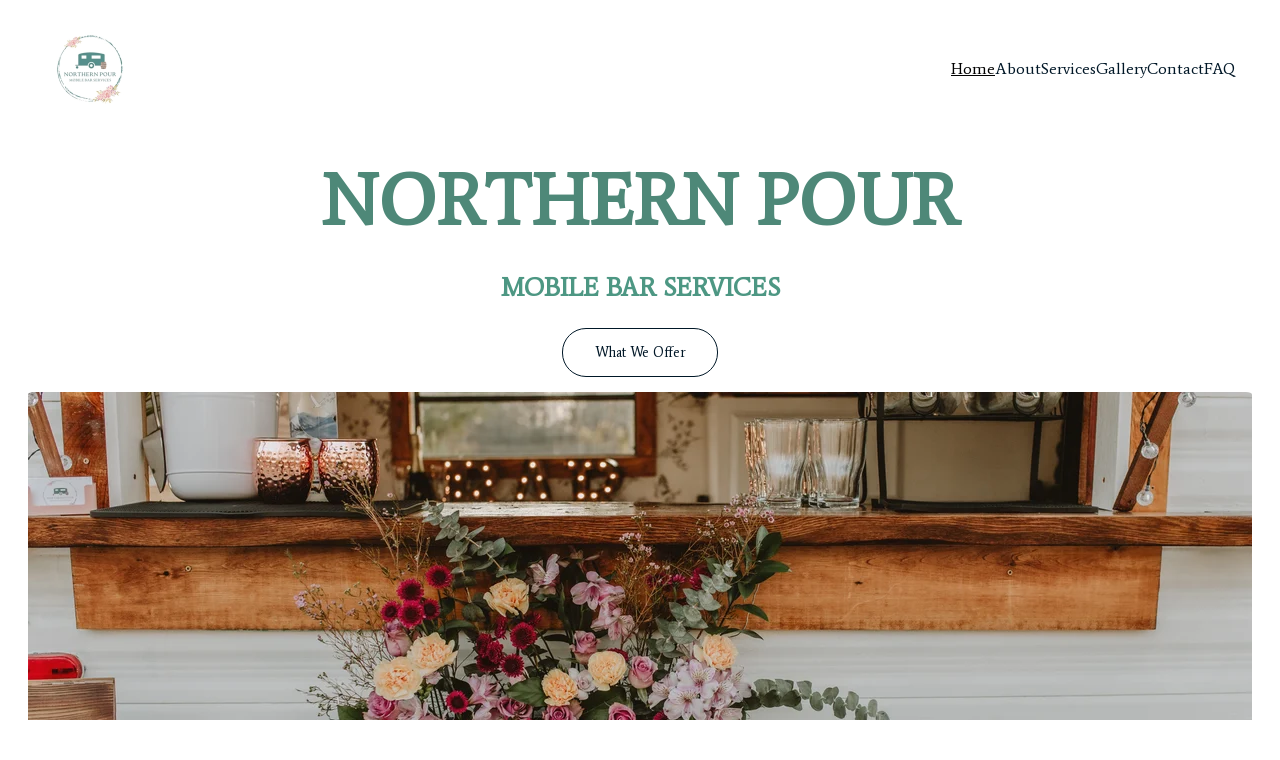

--- FILE ---
content_type: text/html
request_url: https://northernpourmobilebar.ca/
body_size: 11931
content:
<!DOCTYPE html><html lang="en" data-astro-cid-yzdvavkq style="--headerHeightPx: 128px;--headerHeightMobilePx: 178px;"> <head><meta charset="utf-8"><meta name="viewport" content="width=device-width, initial-scale=1.0"><!--[--><title>Home</title><!----><link rel="icon" href="data:;base64,iVBORw0KGgo="><link rel="apple-touch-icon" href="data:;base64,iVBORw0KGgo="><meta content="https://northernpourmobilebar.ca/" property="og:url"><link rel="canonical" href="https://northernpourmobilebar.ca/"><meta content="Home" property="og:title"><meta name="twitter:title" content="Home"><meta content="website" property="og:type"><!----><!----><!----><!----><meta property="og:image"><meta name="twitter:image"><meta content="" property="og:image:alt"><meta content="" name="twitter:image:alt"><meta name="twitter:card" content="summary_large_image"><!----><link rel="preconnect"><!----><!----><!----><!----><!--[--><link rel="alternate" hreflang="x-default" href="https://northernpourmobilebar.ca/"><!--]--><link href="https://cdn.zyrosite.com/u1/google-fonts/font-faces?family=Euphoria+Script:wght@400&amp;family=Average:wght@400&amp;family=Merriweather:wght@400&amp;display=swap" rel="preconnect" crossorigin="true"><link href="https://cdn.zyrosite.com/u1/google-fonts/font-faces?family=Euphoria+Script:wght@400&amp;family=Average:wght@400&amp;family=Merriweather:wght@400&amp;display=swap" rel="preload" as="style"><link href="https://cdn.zyrosite.com/u1/google-fonts/font-faces?family=Euphoria+Script:wght@400&amp;family=Average:wght@400&amp;family=Merriweather:wght@400&amp;display=swap" rel="stylesheet" referrerpolicy="no-referrer"><!--]--><style></style><link rel="prefetch" href="https://assets.zyrosite.com/dJoOB4Dax4S0MVLa/traffic.txt"><script>(function(){const publishDate = null;

		const currentDate = new Date().setHours(0, 0, 0, 0);

		if (publishDate && currentDate < publishDate) {
			window.location.replace('/')
		}
	})();</script><link rel="stylesheet" href="/_astro-1724949324983/_slug_.BOATurUU.css">
<style>#fb-root{position:relative;z-index:17}#fb-root .fb_dialog{left:-1000px}:root{--color-meteorite-dark: #2f1c6a;--color-meteorite: #8c85ff;--color-meteorite-light: #d5dfff;--color-primary-dark: #5025d1;--color-primary: #673de6;--color-primary-light: #ebe4ff;--color-danger-dark: #d63163;--color-danger: #fc5185;--color-danger-light: #ffe8ef;--color-warning-dark: #fea419;--color-warning-dark-2: #9F6000;--color-warning: #ffcd35;--color-warning-light: #fff8e2;--color-success-dark: #008361;--color-success: #00b090;--color-success-light: #def4f0;--color-dark: #1d1e20;--color-gray-dark: #36344d;--color-gray: #727586;--color-gray-border: #dadce0;--color-gray-light: #f2f3f6;--color-light: #fff;--color-azure: #357df9;--color-azure-light: #e3ebf9;--color-azure-dark: #265ab2}.whats-app-bubble{position:fixed;right:20px;bottom:24px;z-index:17;display:flex;cursor:pointer;border-radius:100px;box-shadow:#00000026 0 4px 12px}.whats-app-bubble--next-to-messenger{right:95px}.globalClass_2ebe{position:relative;z-index:17}#wtpQualitySign_fixedCSS,#wtpQualitySign_popupCSS{bottom:10px!important}#wtpQualitySign_fixedCSS{z-index:17!important}#wtpQualitySign_popupCSS{z-index:18!important}
</style></head> <body data-astro-cid-yzdvavkq style="--headerHeightPx: 128px;--headerHeightMobilePx: 178px;"> <div data-astro-cid-yzdvavkq style="--headerHeightPx: 128px;--headerHeightMobilePx: 178px;"> <style>astro-island,astro-slot,astro-static-slot{display:contents}</style><script>(()=>{var e=async t=>{await(await t())()};(self.Astro||(self.Astro={})).only=e;window.dispatchEvent(new Event("astro:only"));})();;(()=>{var A=Object.defineProperty;var g=(i,o,a)=>o in i?A(i,o,{enumerable:!0,configurable:!0,writable:!0,value:a}):i[o]=a;var d=(i,o,a)=>g(i,typeof o!="symbol"?o+"":o,a);{let i={0:t=>m(t),1:t=>a(t),2:t=>new RegExp(t),3:t=>new Date(t),4:t=>new Map(a(t)),5:t=>new Set(a(t)),6:t=>BigInt(t),7:t=>new URL(t),8:t=>new Uint8Array(t),9:t=>new Uint16Array(t),10:t=>new Uint32Array(t)},o=t=>{let[l,e]=t;return l in i?i[l](e):void 0},a=t=>t.map(o),m=t=>typeof t!="object"||t===null?t:Object.fromEntries(Object.entries(t).map(([l,e])=>[l,o(e)]));class y extends HTMLElement{constructor(){super(...arguments);d(this,"Component");d(this,"hydrator");d(this,"hydrate",async()=>{var b;if(!this.hydrator||!this.isConnected)return;let e=(b=this.parentElement)==null?void 0:b.closest("astro-island[ssr]");if(e){e.addEventListener("astro:hydrate",this.hydrate,{once:!0});return}let c=this.querySelectorAll("astro-slot"),n={},h=this.querySelectorAll("template[data-astro-template]");for(let r of h){let s=r.closest(this.tagName);s!=null&&s.isSameNode(this)&&(n[r.getAttribute("data-astro-template")||"default"]=r.innerHTML,r.remove())}for(let r of c){let s=r.closest(this.tagName);s!=null&&s.isSameNode(this)&&(n[r.getAttribute("name")||"default"]=r.innerHTML)}let p;try{p=this.hasAttribute("props")?m(JSON.parse(this.getAttribute("props"))):{}}catch(r){let s=this.getAttribute("component-url")||"<unknown>",v=this.getAttribute("component-export");throw v&&(s+=` (export ${v})`),console.error(`[hydrate] Error parsing props for component ${s}`,this.getAttribute("props"),r),r}let u;await this.hydrator(this)(this.Component,p,n,{client:this.getAttribute("client")}),this.removeAttribute("ssr"),this.dispatchEvent(new CustomEvent("astro:hydrate"))});d(this,"unmount",()=>{this.isConnected||this.dispatchEvent(new CustomEvent("astro:unmount"))})}disconnectedCallback(){document.removeEventListener("astro:after-swap",this.unmount),document.addEventListener("astro:after-swap",this.unmount,{once:!0})}connectedCallback(){if(!this.hasAttribute("await-children")||document.readyState==="interactive"||document.readyState==="complete")this.childrenConnectedCallback();else{let e=()=>{document.removeEventListener("DOMContentLoaded",e),c.disconnect(),this.childrenConnectedCallback()},c=new MutationObserver(()=>{var n;((n=this.lastChild)==null?void 0:n.nodeType)===Node.COMMENT_NODE&&this.lastChild.nodeValue==="astro:end"&&(this.lastChild.remove(),e())});c.observe(this,{childList:!0}),document.addEventListener("DOMContentLoaded",e)}}async childrenConnectedCallback(){let e=this.getAttribute("before-hydration-url");e&&await import(e),this.start()}async start(){let e=JSON.parse(this.getAttribute("opts")),c=this.getAttribute("client");if(Astro[c]===void 0){window.addEventListener(`astro:${c}`,()=>this.start(),{once:!0});return}try{await Astro[c](async()=>{let n=this.getAttribute("renderer-url"),[h,{default:p}]=await Promise.all([import(this.getAttribute("component-url")),n?import(n):()=>()=>{}]),u=this.getAttribute("component-export")||"default";if(!u.includes("."))this.Component=h[u];else{this.Component=h;for(let f of u.split("."))this.Component=this.Component[f]}return this.hydrator=p,this.hydrate},e,this)}catch(n){console.error(`[astro-island] Error hydrating ${this.getAttribute("component-url")}`,n)}}attributeChangedCallback(){this.hydrate()}}d(y,"observedAttributes",["props"]),customElements.get("astro-island")||customElements.define("astro-island",y)}})();</script><astro-island uid="Z1FhAnU" component-url="/_astro-1724949324983/ClientHead.BHGgSXin.js" component-export="default" renderer-url="/_astro-1724949324983/client.tqKJr6wx.js" props="{&quot;page-noindex&quot;:[0],&quot;canonical-url&quot;:[0,&quot;https://northernpourmobilebar.ca/&quot;],&quot;site-meta&quot;:[0,{&quot;GAId&quot;:[0,&quot;-&quot;],&quot;hotjar&quot;:[0,&quot;&quot;],&quot;version&quot;:[0,154],&quot;isLayout&quot;:[0,true],&quot;template&quot;:[0,&quot;belton&quot;],&quot;customMeta&quot;:[0,&quot;&quot;],&quot;buttonSetId&quot;:[0,&quot;0&quot;],&quot;defaultLocale&quot;:[0,&quot;system&quot;],&quot;facebookPixel&quot;:[0,&quot;&quot;],&quot;googleAnalytics&quot;:[0,&quot;&quot;],&quot;googleTagManager&quot;:[0,&quot;&quot;],&quot;metaHtmlLanguage&quot;:[0,&quot;en&quot;],&quot;facebookMessenger&quot;:[0,&quot;&quot;],&quot;stripePublicApiKey&quot;:[0,&quot;&quot;],&quot;isPrivateModeActive&quot;:[0,false],&quot;demoEcommerceStoreId&quot;:[0,&quot;demo_01G0E9P2R0CFTNBWEEFCEV8EG5&quot;],&quot;shouldAddWWWPrefixToDomain&quot;:[0,false]}],&quot;domain&quot;:[0,&quot;northernpourmobilebar.ca&quot;],&quot;data-astro-cid-yzdvavkq&quot;:[0,true]}" ssr="" client="only" opts="{&quot;name&quot;:&quot;ClientHead&quot;,&quot;value&quot;:&quot;vue&quot;}"></astro-island> <script>(()=>{var e=async t=>{await(await t())()};(self.Astro||(self.Astro={})).load=e;window.dispatchEvent(new Event("astro:load"));})();</script><astro-island uid="Z1O16wu" component-url="/_astro-1724949324983/Page.CzgVfeLp.js" component-export="default" renderer-url="/_astro-1724949324983/client.tqKJr6wx.js" props="{&quot;page-data&quot;:[0,{&quot;pages&quot;:[0,{&quot;home&quot;:[0,{&quot;meta&quot;:[0,{}],&quot;name&quot;:[0,&quot;Home&quot;],&quot;slug&quot;:[0,&quot;&quot;],&quot;type&quot;:[0,&quot;default&quot;],&quot;blocks&quot;:[1,[[0,&quot;3o1e4I67u&quot;],[0,&quot;vECAHFACQ&quot;],[0,&quot;ltQTwj5XO&quot;],[0,&quot;MuCtVawkxv&quot;],[0,&quot;d0v3pp9Nk&quot;]]]}],&quot;zKdZrh&quot;:[0,{&quot;meta&quot;:[0,{}],&quot;name&quot;:[0,&quot;Gallery&quot;],&quot;slug&quot;:[0,&quot;gallery&quot;],&quot;type&quot;:[0,&quot;default&quot;],&quot;blocks&quot;:[1,[[0,&quot;zGRkQ8&quot;],[0,&quot;zHJkHf&quot;]]]}],&quot;zr-5dW&quot;:[0,{&quot;meta&quot;:[0,{}],&quot;name&quot;:[0,&quot;FAQ&quot;],&quot;slug&quot;:[0,&quot;faq&quot;],&quot;type&quot;:[0,&quot;default&quot;],&quot;blocks&quot;:[1,[[0,&quot;zkMZ2-&quot;]]]}],&quot;zu4LLr&quot;:[0,{&quot;meta&quot;:[0,{}],&quot;name&quot;:[0,&quot;Cost&quot;],&quot;slug&quot;:[0,&quot;cost&quot;],&quot;type&quot;:[0,&quot;default&quot;],&quot;blocks&quot;:[1,[[0,&quot;zvtEnE&quot;]]]}],&quot;private&quot;:[0,{&quot;meta&quot;:[0,{}],&quot;name&quot;:[0,&quot;Coming soon&quot;],&quot;slug&quot;:[0,&quot;&quot;],&quot;type&quot;:[0,&quot;private&quot;],&quot;blocks&quot;:[1,[[0,&quot;private-zp-WsA&quot;]]],&quot;footerSlotIsHidden&quot;:[0,true]}],&quot;OP-cbRo69&quot;:[0,{&quot;meta&quot;:[0,{}],&quot;name&quot;:[0,&quot;About&quot;],&quot;slug&quot;:[0,&quot;about&quot;],&quot;type&quot;:[0,&quot;default&quot;],&quot;blocks&quot;:[1,[[0,&quot;azX30TwB2J&quot;],[0,&quot;vG_tBBgsODa&quot;],[0,&quot;uY0idYwUSMB&quot;]]]}],&quot;XW_vhV9Qw&quot;:[0,{&quot;meta&quot;:[0,{}],&quot;name&quot;:[0,&quot;Contact&quot;],&quot;slug&quot;:[0,&quot;contact&quot;],&quot;type&quot;:[0,&quot;default&quot;],&quot;blocks&quot;:[1,[[0,&quot;z_YkYd&quot;],[0,&quot;LoyP5Sxh3l&quot;],[0,&quot;S4qmF2XPC3&quot;]]]}],&quot;xeiEetz02&quot;:[0,{&quot;meta&quot;:[0,{}],&quot;name&quot;:[0,&quot;Services&quot;],&quot;slug&quot;:[0,&quot;services&quot;],&quot;type&quot;:[0,&quot;default&quot;],&quot;blocks&quot;:[1,[[0,&quot;z-J5D2&quot;],[0,&quot;zOifWN&quot;],[0,&quot;zF3CMG&quot;],[0,&quot;z51dxM&quot;],[0,&quot;zc8Fmc&quot;],[0,&quot;zS0uG7&quot;],[0,&quot;7PePNxsBle&quot;],[0,&quot;1vMBjVyvko&quot;]]]}]}],&quot;blocks&quot;:[0,{&quot;header&quot;:[0,{&quot;type&quot;:[0,&quot;BlockNavigation&quot;],&quot;mobile&quot;:[0,{&quot;height&quot;:[0,178]}],&quot;desktop&quot;:[0,{&quot;height&quot;:[0,128]}],&quot;settings&quot;:[0,{&quot;styles&quot;:[0,{&quot;width&quot;:[0,&quot;1240px&quot;],&quot;padding&quot;:[0,&quot;24px 16px 24px 16px&quot;],&quot;logo-width&quot;:[0,&quot;90px&quot;],&quot;cartIconSize&quot;:[0,&quot;24px&quot;],&quot;link-spacing&quot;:[0,&quot;64px&quot;],&quot;m-logo-width&quot;:[0,&quot;80px&quot;],&quot;element-spacing&quot;:[0,&quot;64px&quot;],&quot;contrastBackgroundColor&quot;:[0,&quot;rgb(220, 220, 220)&quot;]}],&quot;cartText&quot;:[0,&quot;Shopping bag&quot;],&quot;isSticky&quot;:[0,true],&quot;showLogo&quot;:[0,true],&quot;headerLayout&quot;:[0,&quot;desktop-1&quot;],&quot;isCartVisible&quot;:[0,true],&quot;logoImagePath&quot;:[0,&quot;logo-YrDQ6WO73Nt8DVBg.png&quot;],&quot;mHeaderLayout&quot;:[0,&quot;mobile-1&quot;],&quot;logoImageOrigin&quot;:[0,&quot;assets&quot;],&quot;mobileLinksAlignment&quot;:[0,&quot;right&quot;]}],&quot;zindexes&quot;:[1,[]],&quot;background&quot;:[0,{&quot;color&quot;:[0,&quot;rgb(255, 255, 255)&quot;],&quot;current&quot;:[0,&quot;color&quot;],&quot;isTransparent&quot;:[0,false]}],&quot;components&quot;:[1,[]],&quot;navLinkTextColor&quot;:[0,&quot;rgb(0, 23, 39)&quot;],&quot;navLinkTextColorHover&quot;:[0,&quot;rgb(0, 0, 0)&quot;]}],&quot;3o1e4I67u&quot;:[0,{&quot;type&quot;:[0,&quot;BlockLayout&quot;],&quot;mobile&quot;:[0,{&quot;minHeight&quot;:[0,270]}],&quot;desktop&quot;:[0,{&quot;minHeight&quot;:[0,703]}],&quot;settings&quot;:[0,{&quot;styles&quot;:[0,{&quot;cols&quot;:[0,&quot;12&quot;],&quot;rows&quot;:[0,10],&quot;width&quot;:[0,&quot;1224px&quot;],&quot;m-rows&quot;:[0,&quot;1&quot;],&quot;col-gap&quot;:[0,&quot;24px&quot;],&quot;row-gap&quot;:[0,&quot;16px&quot;],&quot;row-size&quot;:[0,&quot;48px&quot;],&quot;column-gap&quot;:[0,&quot;24px&quot;],&quot;block-padding&quot;:[0,&quot;16px 0&quot;],&quot;m-block-padding&quot;:[0,&quot;32px 16px 64px 16px&quot;],&quot;oldContentWidth&quot;:[0,&quot;1400px&quot;],&quot;grid-gap-history&quot;:[0,&quot;16px 24px&quot;],&quot;half-column-count&quot;:[0,&quot;6&quot;]}]}],&quot;zindexes&quot;:[1,[[0,&quot;Cy__2XARJ&quot;],[0,&quot;R0vep4epL&quot;],[0,&quot;z0bPlc&quot;],[0,&quot;zCFBD8&quot;]]],&quot;background&quot;:[0,{&quot;color&quot;:[0,&quot;rgb(255, 255, 255)&quot;],&quot;current&quot;:[0,&quot;color&quot;]}],&quot;components&quot;:[1,[[0,&quot;Cy__2XARJ&quot;],[0,&quot;R0vep4epL&quot;],[0,&quot;z0bPlc&quot;],[0,&quot;zCFBD8&quot;]]]}],&quot;d0v3pp9Nk&quot;:[0,{&quot;type&quot;:[0,&quot;BlockLayout&quot;],&quot;mobile&quot;:[0,{&quot;minHeight&quot;:[0,128]}],&quot;desktop&quot;:[0,{&quot;minHeight&quot;:[0,264]}],&quot;settings&quot;:[0,{&quot;styles&quot;:[0,{&quot;cols&quot;:[0,&quot;12&quot;],&quot;rows&quot;:[0,5],&quot;width&quot;:[0,&quot;1224px&quot;],&quot;m-rows&quot;:[0,&quot;1&quot;],&quot;col-gap&quot;:[0,&quot;24px&quot;],&quot;row-gap&quot;:[0,&quot;16px&quot;],&quot;row-size&quot;:[0,&quot;48px&quot;],&quot;column-gap&quot;:[0,&quot;24px&quot;],&quot;block-padding&quot;:[0,&quot;16px 0&quot;],&quot;m-block-padding&quot;:[0,&quot;64px 16px 64px 16px&quot;],&quot;oldContentWidth&quot;:[0,&quot;1400px&quot;],&quot;half-column-count&quot;:[0,&quot;6&quot;]}]}],&quot;zindexes&quot;:[1,[[0,&quot;5ljTgTRHC&quot;]]],&quot;background&quot;:[0,{&quot;color&quot;:[0,&quot;rgb(255, 255, 255)&quot;],&quot;current&quot;:[0,&quot;color&quot;]}],&quot;components&quot;:[1,[[0,&quot;5ljTgTRHC&quot;]]]}],&quot;ltQTwj5XO&quot;:[0,{&quot;type&quot;:[0,&quot;BlockLayout&quot;],&quot;mobile&quot;:[0,{&quot;minHeight&quot;:[0,36]}],&quot;desktop&quot;:[0,{&quot;minHeight&quot;:[0,20]}],&quot;settings&quot;:[0,{&quot;styles&quot;:[0,{&quot;cols&quot;:[0,&quot;12&quot;],&quot;rows&quot;:[0,1],&quot;width&quot;:[0,&quot;1224px&quot;],&quot;m-rows&quot;:[0,&quot;1&quot;],&quot;col-gap&quot;:[0,&quot;24px&quot;],&quot;row-gap&quot;:[0,&quot;16px&quot;],&quot;row-size&quot;:[0,&quot;48px&quot;],&quot;column-gap&quot;:[0,&quot;24px&quot;],&quot;block-padding&quot;:[0,&quot;16px 0&quot;],&quot;m-block-padding&quot;:[0,&quot;0px 16px 64px 16px&quot;],&quot;oldContentWidth&quot;:[0,&quot;1400px&quot;],&quot;half-column-count&quot;:[0,&quot;6&quot;]}]}],&quot;zindexes&quot;:[1,[]],&quot;background&quot;:[0,{&quot;color&quot;:[0,&quot;rgb(97, 171, 151)&quot;],&quot;current&quot;:[0,&quot;color&quot;]}],&quot;components&quot;:[1,[]]}],&quot;vECAHFACQ&quot;:[0,{&quot;type&quot;:[0,&quot;BlockLayout&quot;],&quot;mobile&quot;:[0,{&quot;minHeight&quot;:[0,679]}],&quot;desktop&quot;:[0,{&quot;minHeight&quot;:[0,672]}],&quot;settings&quot;:[0,{&quot;styles&quot;:[0,{&quot;cols&quot;:[0,&quot;12&quot;],&quot;rows&quot;:[0,8],&quot;width&quot;:[0,&quot;1224px&quot;],&quot;m-rows&quot;:[0,&quot;1&quot;],&quot;col-gap&quot;:[0,&quot;24px&quot;],&quot;row-gap&quot;:[0,&quot;16px&quot;],&quot;row-size&quot;:[0,&quot;48px&quot;],&quot;column-gap&quot;:[0,&quot;24px&quot;],&quot;block-padding&quot;:[0,&quot;16px 0&quot;],&quot;m-block-padding&quot;:[0,&quot;1px 16px 64px 16px&quot;],&quot;oldContentWidth&quot;:[0,&quot;1400px&quot;],&quot;half-column-count&quot;:[0,&quot;6&quot;]}]}],&quot;zindexes&quot;:[1,[[0,&quot;GTOO5o5Xa&quot;],[0,&quot;yMu54Okb1&quot;],[0,&quot;zbE8PQ&quot;],[0,&quot;zgMbxP&quot;]]],&quot;background&quot;:[0,{&quot;color&quot;:[0,&quot;rgb(255, 255, 255)&quot;],&quot;current&quot;:[0,&quot;color&quot;]}],&quot;components&quot;:[1,[[0,&quot;GTOO5o5Xa&quot;],[0,&quot;yMu54Okb1&quot;],[0,&quot;zbE8PQ&quot;],[0,&quot;zgMbxP&quot;]]]}],&quot;MuCtVawkxv&quot;:[0,{&quot;type&quot;:[0,&quot;BlockLayout&quot;],&quot;mobile&quot;:[0,{&quot;minHeight&quot;:[0,121]}],&quot;desktop&quot;:[0,{&quot;minHeight&quot;:[0,346]}],&quot;settings&quot;:[0,{&quot;styles&quot;:[0,{&quot;cols&quot;:[0,&quot;12&quot;],&quot;rows&quot;:[0,4],&quot;width&quot;:[0,&quot;1224px&quot;],&quot;m-rows&quot;:[0,&quot;1&quot;],&quot;col-gap&quot;:[0,&quot;24px&quot;],&quot;row-gap&quot;:[0,&quot;16px&quot;],&quot;row-size&quot;:[0,&quot;48px&quot;],&quot;column-gap&quot;:[0,&quot;24px&quot;],&quot;block-padding&quot;:[0,&quot;16px 0&quot;],&quot;m-block-padding&quot;:[0,&quot;0px 16px 92px 16px&quot;],&quot;oldContentWidth&quot;:[0,&quot;1400px&quot;],&quot;half-column-count&quot;:[0,&quot;6&quot;]}]}],&quot;zindexes&quot;:[1,[[0,&quot;siIfDh8yU&quot;],[0,&quot;-24mSV6hsa&quot;]]],&quot;background&quot;:[0,{&quot;color&quot;:[0,&quot;rgb(97, 171, 151)&quot;],&quot;current&quot;:[0,&quot;color&quot;]}],&quot;components&quot;:[1,[[0,&quot;siIfDh8yU&quot;],[0,&quot;-24mSV6hsa&quot;]]]}]}],&quot;elements&quot;:[0,{&quot;z0bPlc&quot;:[0,{&quot;type&quot;:[0,&quot;GridImage&quot;],&quot;mobile&quot;:[0,{&quot;top&quot;:[0,144],&quot;left&quot;:[0,0],&quot;width&quot;:[0,328],&quot;height&quot;:[0,117],&quot;borderRadius&quot;:[0,&quot;0.5%&quot;]}],&quot;target&quot;:[0,&quot;_self&quot;],&quot;desktop&quot;:[0,{&quot;top&quot;:[0,254],&quot;left&quot;:[0,0],&quot;width&quot;:[0,1224],&quot;height&quot;:[0,432],&quot;borderRadius&quot;:[0,&quot;0.5%&quot;]}],&quot;settings&quot;:[0,{&quot;alt&quot;:[0,&quot;&quot;],&quot;path&quot;:[0,&quot;img_1426-Yyv5x1ggz1Copygn.jpg&quot;],&quot;origin&quot;:[0,&quot;assets&quot;],&quot;styles&quot;:[0,{&quot;align&quot;:[0,&quot;center&quot;],&quot;justify&quot;:[0,&quot;center&quot;],&quot;m-element-margin&quot;:[0,&quot;0 0 16px 0&quot;]}],&quot;clickAction&quot;:[0,&quot;none&quot;]}],&quot;fullResolutionWidth&quot;:[0,5946],&quot;fullResolutionHeight&quot;:[0,3964]}],&quot;zCFBD8&quot;:[0,{&quot;type&quot;:[0,&quot;GridTextBox&quot;],&quot;mobile&quot;:[0,{&quot;top&quot;:[0,69],&quot;left&quot;:[0,0],&quot;width&quot;:[0,328],&quot;height&quot;:[0,27]}],&quot;content&quot;:[0,&quot;&lt;p style=\&quot;color: rgb(77, 151, 131); --lineHeightDesktop: 1.3; --fontSizeDesktop: 26px\&quot; class=\&quot;body-large\&quot;&gt;&lt;strong&gt;MOBILE BAR SERVICES&lt;/strong&gt;&lt;/p&gt;&quot;],&quot;desktop&quot;:[0,{&quot;top&quot;:[0,133],&quot;left&quot;:[0,416],&quot;width&quot;:[0,392],&quot;height&quot;:[0,34]}],&quot;settings&quot;:[0,{&quot;styles&quot;:[0,{&quot;text&quot;:[0,&quot;center&quot;],&quot;align&quot;:[0,&quot;flex-start&quot;],&quot;justify&quot;:[0,&quot;center&quot;],&quot;m-element-margin&quot;:[0,&quot;0 0 24px 0&quot;]}]}]}],&quot;zbE8PQ&quot;:[0,{&quot;type&quot;:[0,&quot;GridImage&quot;],&quot;mobile&quot;:[0,{&quot;top&quot;:[0,248],&quot;left&quot;:[0,0],&quot;width&quot;:[0,328],&quot;height&quot;:[0,256],&quot;borderRadius&quot;:[0,&quot;6.5%&quot;]}],&quot;target&quot;:[0,&quot;_self&quot;],&quot;desktop&quot;:[0,{&quot;top&quot;:[0,34],&quot;left&quot;:[0,832],&quot;width&quot;:[0,392],&quot;height&quot;:[0,510],&quot;borderRadius&quot;:[0,&quot;6.5%&quot;]}],&quot;settings&quot;:[0,{&quot;alt&quot;:[0,&quot;&quot;],&quot;path&quot;:[0,&quot;img_20230821_114807_216-mv0jyb8LE8FM1Q47.jpg&quot;],&quot;origin&quot;:[0,&quot;assets&quot;],&quot;styles&quot;:[0,{&quot;align&quot;:[0,&quot;center&quot;],&quot;justify&quot;:[0,&quot;center&quot;],&quot;m-element-margin&quot;:[0,&quot;0 0 16px 0&quot;]}],&quot;clickAction&quot;:[0,&quot;none&quot;]}],&quot;fullResolutionWidth&quot;:[0,1440],&quot;fullResolutionHeight&quot;:[0,1440]}],&quot;zgMbxP&quot;:[0,{&quot;type&quot;:[0,&quot;GridImage&quot;],&quot;mobile&quot;:[0,{&quot;top&quot;:[0,520],&quot;left&quot;:[0,0],&quot;width&quot;:[0,328],&quot;height&quot;:[0,143],&quot;borderRadius&quot;:[0,&quot;0.5%&quot;]}],&quot;target&quot;:[0,&quot;_self&quot;],&quot;desktop&quot;:[0,{&quot;top&quot;:[0,289],&quot;left&quot;:[0,52],&quot;width&quot;:[0,704],&quot;height&quot;:[0,304],&quot;borderRadius&quot;:[0,&quot;0.5%&quot;]}],&quot;settings&quot;:[0,{&quot;alt&quot;:[0,&quot;&quot;],&quot;path&quot;:[0,&quot;bar-resized-A1alxW8qOktp0kn2.jpg&quot;],&quot;origin&quot;:[0,&quot;assets&quot;],&quot;styles&quot;:[0,{&quot;align&quot;:[0,&quot;center&quot;],&quot;justify&quot;:[0,&quot;center&quot;],&quot;m-element-margin&quot;:[0,&quot;0 0 16px 0&quot;]}],&quot;clickAction&quot;:[0,&quot;none&quot;]}],&quot;fullResolutionWidth&quot;:[0,3475],&quot;fullResolutionHeight&quot;:[0,2317]}],&quot;5ljTgTRHC&quot;:[0,{&quot;type&quot;:[0,&quot;GridTextBox&quot;],&quot;mobile&quot;:[0,{&quot;top&quot;:[0,0],&quot;left&quot;:[0,0],&quot;width&quot;:[0,328],&quot;height&quot;:[0,108]}],&quot;content&quot;:[0,&quot;&lt;p style=\&quot;color: rgb(0, 23, 39); --lineHeightDesktop: 1.3; --fontSizeDesktop: 24px\&quot; class=\&quot;body-large\&quot;&gt;&lt;span style=\&quot;color: rgb(77, 151, 131)\&quot;&gt;Contact Us&lt;/span&gt;&lt;br&gt;&lt;span style=\&quot;--fontSizeDesktop: 18px\&quot;&gt;@northern.pour&lt;/span&gt;&lt;br&gt;&lt;span style=\&quot;--fontSizeDesktop: 18px\&quot;&gt;&lt;a target=\&quot;_blank\&quot; href=\&quot;mailto:northernpourmobilebar@outlook.com\&quot;&gt;northernpourmobilebar@outlook.com&lt;/a&gt;&lt;br&gt;807-707-0697&lt;/span&gt;&lt;/p&gt;&quot;],&quot;desktop&quot;:[0,{&quot;top&quot;:[0,80],&quot;left&quot;:[0,911],&quot;width&quot;:[0,313],&quot;height&quot;:[0,125]}],&quot;settings&quot;:[0,{&quot;styles&quot;:[0,{&quot;text&quot;:[0,&quot;left&quot;],&quot;align&quot;:[0,&quot;flex-start&quot;],&quot;justify&quot;:[0,&quot;flex-start&quot;],&quot;m-element-margin&quot;:[0,&quot;0 0 8px 0&quot;]}]}]}],&quot;Cy__2XARJ&quot;:[0,{&quot;type&quot;:[0,&quot;GridTextBox&quot;],&quot;mobile&quot;:[0,{&quot;top&quot;:[0,28],&quot;left&quot;:[0,0],&quot;width&quot;:[0,328],&quot;height&quot;:[0,42]}],&quot;content&quot;:[0,&quot;&lt;p style=\&quot;color: rgb(78, 136, 120); --lineHeightMobile: 1.3; --lineHeightDesktop: 1.3; --fontSizeMobile: 32px; --fontSizeDesktop: 72px\&quot; class=\&quot;body-large\&quot;&gt;&lt;strong&gt;NORTHERN POUR&lt;/strong&gt;&lt;/p&gt;&quot;],&quot;desktop&quot;:[0,{&quot;top&quot;:[0,16],&quot;left&quot;:[0,208],&quot;width&quot;:[0,808],&quot;height&quot;:[0,94]}],&quot;settings&quot;:[0,{&quot;styles&quot;:[0,{&quot;text&quot;:[0,&quot;center&quot;],&quot;align&quot;:[0,&quot;flex-start&quot;],&quot;justify&quot;:[0,&quot;center&quot;],&quot;m-element-margin&quot;:[0,&quot;0 0 0px 0&quot;]}]}]}],&quot;GTOO5o5Xa&quot;:[0,{&quot;type&quot;:[0,&quot;GridTextBox&quot;],&quot;mobile&quot;:[0,{&quot;top&quot;:[0,17],&quot;left&quot;:[0,0],&quot;width&quot;:[0,328],&quot;height&quot;:[0,23]}],&quot;content&quot;:[0,&quot;&lt;p style=\&quot;color: rgb(77, 151, 131); --lineHeightMobile: 1.3; --lineHeightDesktop: 1.3; --fontSizeMobile: 18px; --fontSizeDesktop: 48px\&quot; class=\&quot;body-small\&quot;&gt;&lt;strong&gt;OUR SERVICES&lt;/strong&gt;&lt;/p&gt;&quot;],&quot;desktop&quot;:[0,{&quot;top&quot;:[0,16],&quot;left&quot;:[0,0],&quot;width&quot;:[0,496],&quot;height&quot;:[0,62]}],&quot;settings&quot;:[0,{&quot;styles&quot;:[0,{&quot;text&quot;:[0,&quot;left&quot;],&quot;align&quot;:[0,&quot;flex-start&quot;],&quot;justify&quot;:[0,&quot;flex-end&quot;],&quot;m-element-margin&quot;:[0,&quot;0 0 24px 0&quot;]}]}]}],&quot;R0vep4epL&quot;:[0,{&quot;type&quot;:[0,&quot;GridButton&quot;],&quot;mobile&quot;:[0,{&quot;top&quot;:[0,104],&quot;left&quot;:[0,110],&quot;width&quot;:[0,108],&quot;height&quot;:[0,34]}],&quot;target&quot;:[0,&quot;_self&quot;],&quot;content&quot;:[0,&quot;What We Offer&quot;],&quot;desktop&quot;:[0,{&quot;top&quot;:[0,190],&quot;left&quot;:[0,534],&quot;width&quot;:[0,156],&quot;height&quot;:[0,49]}],&quot;linkType&quot;:[0,&quot;page&quot;],&quot;settings&quot;:[0,{&quot;type&quot;:[0,&quot;secondary&quot;],&quot;styles&quot;:[0,{&quot;align&quot;:[0,&quot;center&quot;],&quot;justify&quot;:[0,&quot;flex-start&quot;],&quot;m-element-margin&quot;:[0,&quot;0 0 18px 0&quot;]}]}],&quot;fontColor&quot;:[0,&quot;rgb(0, 23, 39)&quot;],&quot;borderColor&quot;:[0,&quot;rgb(0, 23, 39)&quot;],&quot;borderWidth&quot;:[0,1],&quot;linkedPageId&quot;:[0,&quot;xeiEetz02&quot;],&quot;fontColorHover&quot;:[0,&quot;rgb(0, 23, 39)&quot;],&quot;backgroundColor&quot;:[0,&quot;rgba(0, 0, 0, 0)&quot;],&quot;borderColorHover&quot;:[0,&quot;rgb(0, 23, 39)&quot;],&quot;borderWidthHover&quot;:[0,0],&quot;backgroundColorHover&quot;:[0,&quot;rgba(0, 0, 0, 0.05)&quot;]}],&quot;siIfDh8yU&quot;:[0,{&quot;type&quot;:[0,&quot;GridTextBox&quot;],&quot;mobile&quot;:[0,{&quot;top&quot;:[0,0],&quot;left&quot;:[0,0],&quot;width&quot;:[0,328],&quot;height&quot;:[0,62]}],&quot;content&quot;:[0,&quot;&lt;h3 dir=\&quot;auto\&quot; style=\&quot;color: rgb(0, 23, 39); --lineHeightMobile: 1.3; --fontSizeMobile: 24px\&quot;&gt;Let us offer a unique and memorable bar service at your next special event.&lt;/h3&gt;&quot;],&quot;desktop&quot;:[0,{&quot;top&quot;:[0,80],&quot;left&quot;:[0,103],&quot;width&quot;:[0,1016],&quot;height&quot;:[0,125]}],&quot;settings&quot;:[0,{&quot;styles&quot;:[0,{&quot;text&quot;:[0,&quot;center&quot;],&quot;align&quot;:[0,&quot;flex-start&quot;],&quot;justify&quot;:[0,&quot;flex-start&quot;],&quot;m-element-margin&quot;:[0,&quot;0 0 32px 0&quot;]}]}]}],&quot;yMu54Okb1&quot;:[0,{&quot;type&quot;:[0,&quot;GridTextBox&quot;],&quot;mobile&quot;:[0,{&quot;top&quot;:[0,45],&quot;left&quot;:[0,0],&quot;width&quot;:[0,328],&quot;height&quot;:[0,200]}],&quot;content&quot;:[0,&quot;&lt;p dir=\&quot;auto\&quot; style=\&quot;color: rgb(0, 23, 39); --lineHeightDesktop:  1.3; --fontSizeDesktop:  19px; margin-bottom: 8px\&quot; class=\&quot;body\&quot;&gt;Northern Pour offers memorable bar services to the North Bay and surrounding area, from our unique mobile bars! We are available to service weddings, anniversaries, baby showers, bachelorette parties, bridal showers, birthday parties and a variety of other celebrations – big or small!&lt;/p&gt;&lt;p dir=\&quot;auto\&quot; style=\&quot;color: rgb(0, 23, 39)\&quot; class=\&quot;body\&quot;&gt;&lt;/p&gt;&quot;],&quot;desktop&quot;:[0,{&quot;top&quot;:[0,104],&quot;left&quot;:[0,0],&quot;width&quot;:[0,808],&quot;height&quot;:[0,106]}],&quot;settings&quot;:[0,{&quot;styles&quot;:[0,{&quot;text&quot;:[0,&quot;left&quot;],&quot;align&quot;:[0,&quot;flex-start&quot;],&quot;justify&quot;:[0,&quot;center&quot;],&quot;m-element-margin&quot;:[0,&quot;0 0 24px 0&quot;]}]}]}],&quot;-24mSV6hsa&quot;:[0,{&quot;type&quot;:[0,&quot;GridButton&quot;],&quot;mobile&quot;:[0,{&quot;top&quot;:[0,64],&quot;left&quot;:[0,103],&quot;width&quot;:[0,123],&quot;height&quot;:[0,43]}],&quot;target&quot;:[0,&quot;_self&quot;],&quot;content&quot;:[0,&quot;Get in touch&quot;],&quot;desktop&quot;:[0,{&quot;top&quot;:[0,215],&quot;left&quot;:[0,541],&quot;width&quot;:[0,142],&quot;height&quot;:[0,49]}],&quot;linkType&quot;:[0,&quot;page&quot;],&quot;settings&quot;:[0,{&quot;type&quot;:[0,&quot;secondary&quot;],&quot;styles&quot;:[0,{&quot;align&quot;:[0,&quot;center&quot;],&quot;justify&quot;:[0,&quot;center&quot;],&quot;m-element-margin&quot;:[0,&quot;0 0 16px 0&quot;],&quot;grid-button-secondary-color&quot;:[0,&quot;#ffffff&quot;],&quot;grid-button-secondary-color-active&quot;:[0,&quot;#ffffff&quot;]}]}],&quot;fontColor&quot;:[0,&quot;rgb(0, 23, 39)&quot;],&quot;borderColor&quot;:[0,&quot;rgb(0, 23, 39)&quot;],&quot;borderWidth&quot;:[0,1],&quot;linkedPageId&quot;:[0,&quot;XW_vhV9Qw&quot;],&quot;fontColorHover&quot;:[0,&quot;rgb(0, 23, 39)&quot;],&quot;backgroundColor&quot;:[0,&quot;rgba(0, 0, 0, 0)&quot;],&quot;borderColorHover&quot;:[0,&quot;rgb(0, 23, 39)&quot;],&quot;borderWidthHover&quot;:[0,0],&quot;backgroundColorHover&quot;:[0,&quot;rgba(0, 0, 0, 0.05)&quot;]}]}],&quot;nav&quot;:[1,[[0,{&quot;linkType&quot;:[0,&quot;Page&quot;],&quot;subItems&quot;:[1,[]],&quot;navItemId&quot;:[0,&quot;home&quot;],&quot;linkedPageId&quot;:[0,&quot;home&quot;]}],[0,{&quot;linkType&quot;:[0,&quot;Page&quot;],&quot;subItems&quot;:[1,[]],&quot;navItemId&quot;:[0,&quot;OP-cbRo69&quot;],&quot;linkedPageId&quot;:[0,&quot;OP-cbRo69&quot;]}],[0,{&quot;linkType&quot;:[0,&quot;Page&quot;],&quot;subItems&quot;:[1,[]],&quot;navItemId&quot;:[0,&quot;xeiEetz02&quot;],&quot;linkedPageId&quot;:[0,&quot;xeiEetz02&quot;]}],[0,{&quot;linkType&quot;:[0,&quot;Page&quot;],&quot;subItems&quot;:[1,[]],&quot;navItemId&quot;:[0,&quot;zKdZrh&quot;],&quot;linkedPageId&quot;:[0,&quot;zKdZrh&quot;]}],[0,{&quot;linkType&quot;:[0,&quot;Page&quot;],&quot;subItems&quot;:[1,[]],&quot;navItemId&quot;:[0,&quot;XW_vhV9Qw&quot;],&quot;linkedPageId&quot;:[0,&quot;XW_vhV9Qw&quot;]}],[0,{&quot;linkType&quot;:[0,&quot;Page&quot;],&quot;subItems&quot;:[1,[]],&quot;navItemId&quot;:[0,&quot;zr-5dW&quot;],&quot;linkedPageId&quot;:[0,&quot;zr-5dW&quot;]}],[0,{&quot;isHidden&quot;:[0,true],&quot;linkType&quot;:[0,&quot;Page&quot;],&quot;subItems&quot;:[1,[]],&quot;navItemId&quot;:[0,&quot;zu4LLr&quot;],&quot;linkedPageId&quot;:[0,&quot;zu4LLr&quot;]}]]],&quot;currentLocale&quot;:[0,&quot;system&quot;],&quot;homePageId&quot;:[0,&quot;home&quot;],&quot;isNavHidden&quot;:[0,false],&quot;cookieBannerAcceptText&quot;:[0],&quot;cookieBannerDisclaimer&quot;:[0],&quot;cookieBannerDeclineText&quot;:[0],&quot;blogReadingTimeText&quot;:[0],&quot;metaTitle&quot;:[0],&quot;meta&quot;:[0,{&quot;GAId&quot;:[0,&quot;-&quot;],&quot;hotjar&quot;:[0,&quot;&quot;],&quot;version&quot;:[0,154],&quot;isLayout&quot;:[0,true],&quot;template&quot;:[0,&quot;belton&quot;],&quot;customMeta&quot;:[0,&quot;&quot;],&quot;buttonSetId&quot;:[0,&quot;0&quot;],&quot;defaultLocale&quot;:[0,&quot;system&quot;],&quot;facebookPixel&quot;:[0,&quot;&quot;],&quot;googleAnalytics&quot;:[0,&quot;&quot;],&quot;googleTagManager&quot;:[0,&quot;&quot;],&quot;metaHtmlLanguage&quot;:[0,&quot;en&quot;],&quot;facebookMessenger&quot;:[0,&quot;&quot;],&quot;stripePublicApiKey&quot;:[0,&quot;&quot;],&quot;isPrivateModeActive&quot;:[0,false],&quot;demoEcommerceStoreId&quot;:[0,&quot;demo_01G0E9P2R0CFTNBWEEFCEV8EG5&quot;],&quot;shouldAddWWWPrefixToDomain&quot;:[0,false]}],&quot;forms&quot;:[0,{&quot;Quote Request&quot;:[0,{&quot;token&quot;:[0,&quot;YNqopre4oEULKxlwwM82dJp1OBomVEWk&quot;]}]}],&quot;styles&quot;:[0,{&quot;h1&quot;:[0,{&quot;font-size&quot;:[0,&quot;64px&quot;],&quot;font-style&quot;:[0,&quot;normal&quot;],&quot;font-family&quot;:[0,&quot;var(--font-primary)&quot;],&quot;font-weight&quot;:[0,400],&quot;line-height&quot;:[0,&quot;1.3em&quot;],&quot;m-font-size&quot;:[0,&quot;40px&quot;],&quot;letter-spacing&quot;:[0,0],&quot;text-transform&quot;:[0,&quot;none&quot;],&quot;text-decoration&quot;:[0,&quot;none&quot;]}],&quot;h2&quot;:[0,{&quot;font-size&quot;:[0,&quot;56px&quot;],&quot;font-style&quot;:[0,&quot;normal&quot;],&quot;font-family&quot;:[0,&quot;var(--font-primary)&quot;],&quot;font-weight&quot;:[0,400],&quot;line-height&quot;:[0,&quot;1.3em&quot;],&quot;m-font-size&quot;:[0,&quot;36px&quot;],&quot;letter-spacing&quot;:[0,0],&quot;text-transform&quot;:[0,&quot;none&quot;],&quot;text-decoration&quot;:[0,&quot;none&quot;]}],&quot;h3&quot;:[0,{&quot;font-size&quot;:[0,&quot;48px&quot;],&quot;font-style&quot;:[0,&quot;normal&quot;],&quot;font-family&quot;:[0,&quot;var(--font-primary)&quot;],&quot;font-weight&quot;:[0,400],&quot;line-height&quot;:[0,&quot;1.3em&quot;],&quot;m-font-size&quot;:[0,&quot;32px&quot;],&quot;letter-spacing&quot;:[0,0],&quot;text-transform&quot;:[0,&quot;none&quot;],&quot;text-decoration&quot;:[0,&quot;none&quot;]}],&quot;h4&quot;:[0,{&quot;font-size&quot;:[0,&quot;40px&quot;],&quot;font-style&quot;:[0,&quot;normal&quot;],&quot;font-family&quot;:[0,&quot;var(--font-primary)&quot;],&quot;font-weight&quot;:[0,400],&quot;line-height&quot;:[0,&quot;1.3em&quot;],&quot;m-font-size&quot;:[0,&quot;24px&quot;],&quot;letter-spacing&quot;:[0,0],&quot;text-transform&quot;:[0,&quot;none&quot;],&quot;text-decoration&quot;:[0,&quot;none&quot;]}],&quot;h5&quot;:[0,{&quot;font-size&quot;:[0,&quot;32px&quot;],&quot;font-style&quot;:[0,&quot;normal&quot;],&quot;font-family&quot;:[0,&quot;var(--font-primary)&quot;],&quot;font-weight&quot;:[0,400],&quot;line-height&quot;:[0,&quot;1.3em&quot;],&quot;m-font-size&quot;:[0,&quot;24px&quot;],&quot;letter-spacing&quot;:[0,0],&quot;text-transform&quot;:[0,&quot;none&quot;],&quot;text-decoration&quot;:[0,&quot;none&quot;]}],&quot;h6&quot;:[0,{&quot;font-size&quot;:[0,&quot;24px&quot;],&quot;font-style&quot;:[0,&quot;normal&quot;],&quot;font-family&quot;:[0,&quot;var(--font-primary)&quot;],&quot;font-weight&quot;:[0,400],&quot;line-height&quot;:[0,&quot;1.3em&quot;],&quot;m-font-size&quot;:[0,&quot;20px&quot;],&quot;letter-spacing&quot;:[0,0],&quot;text-transform&quot;:[0,&quot;none&quot;],&quot;text-decoration&quot;:[0,&quot;none&quot;]}],&quot;body&quot;:[0,{&quot;font-size&quot;:[0,&quot;16px&quot;],&quot;font-style&quot;:[0,&quot;normal&quot;],&quot;font-family&quot;:[0,&quot;var(--font-secondary)&quot;],&quot;font-weight&quot;:[0,400],&quot;line-height&quot;:[0,&quot;1.5em&quot;],&quot;m-font-size&quot;:[0,&quot;16px&quot;],&quot;letter-spacing&quot;:[0,0],&quot;text-transform&quot;:[0,&quot;none&quot;],&quot;text-decoration&quot;:[0,&quot;none&quot;]}],&quot;font&quot;:[0,{&quot;primary&quot;:[0,&quot;&#39;Euphoria Script&#39;, handwriting&quot;],&quot;secondary&quot;:[0,&quot;&#39;Average&#39;, serif&quot;]}],&quot;nav-link&quot;:[0,{&quot;font-size&quot;:[0,&quot;16px&quot;],&quot;font-style&quot;:[0,&quot;normal&quot;],&quot;font-family&quot;:[0,&quot;var(--font-secondary)&quot;],&quot;font-weight&quot;:[0,400],&quot;line-height&quot;:[0,&quot;1.5em&quot;],&quot;m-font-size&quot;:[0,&quot;16px&quot;],&quot;letter-spacing&quot;:[0,0],&quot;text-transform&quot;:[0,&quot;none&quot;],&quot;text-decoration&quot;:[0,&quot;none&quot;]}],&quot;body-large&quot;:[0,{&quot;font-size&quot;:[0,&quot;18px&quot;],&quot;font-style&quot;:[0,&quot;normal&quot;],&quot;font-family&quot;:[0,&quot;var(--font-secondary)&quot;],&quot;font-weight&quot;:[0,400],&quot;line-height&quot;:[0,&quot;1.5em&quot;],&quot;m-font-size&quot;:[0,&quot;18px&quot;],&quot;letter-spacing&quot;:[0,0],&quot;text-transform&quot;:[0,&quot;none&quot;],&quot;text-decoration&quot;:[0,&quot;none&quot;]}],&quot;body-small&quot;:[0,{&quot;font-size&quot;:[0,&quot;14px&quot;],&quot;font-style&quot;:[0,&quot;normal&quot;],&quot;font-family&quot;:[0,&quot;var(--font-secondary)&quot;],&quot;font-weight&quot;:[0,400],&quot;line-height&quot;:[0,&quot;1.5em&quot;],&quot;m-font-size&quot;:[0,&quot;14px&quot;],&quot;letter-spacing&quot;:[0,0],&quot;text-transform&quot;:[0,&quot;none&quot;],&quot;text-decoration&quot;:[0,&quot;none&quot;]}],&quot;grid-button-primary&quot;:[0,{&quot;font-size&quot;:[0,&quot;14px&quot;],&quot;padding-x&quot;:[0,&quot;32px&quot;],&quot;padding-y&quot;:[0,&quot;14px&quot;],&quot;font-style&quot;:[0,&quot;normal&quot;],&quot;border-null&quot;:[0,&quot;&quot;],&quot;font-family&quot;:[0,&quot;var(--font-secondary)&quot;],&quot;font-weight&quot;:[0,400],&quot;line-height&quot;:[0,&quot;1.35&quot;],&quot;m-font-size&quot;:[0,&quot;14px&quot;],&quot;m-padding-x&quot;:[0,&quot;32px&quot;],&quot;m-padding-y&quot;:[0,&quot;12px&quot;],&quot;box-shadow-x&quot;:[0,&quot;0px&quot;],&quot;box-shadow-y&quot;:[0,&quot;0px&quot;],&quot;border-radius&quot;:[0,999],&quot;letter-spacing&quot;:[0,&quot;normal&quot;],&quot;text-transform&quot;:[0,&quot;none&quot;],&quot;box-shadow-blur&quot;:[0,&quot;0px&quot;],&quot;box-shadow-null&quot;:[0,&quot;&quot;],&quot;text-decoration&quot;:[0,&quot;none&quot;],&quot;box-shadow-color&quot;:[0,&quot;rgba(0, 0, 0, 0)&quot;],&quot;border-null-hover&quot;:[0,&quot;&quot;],&quot;box-shadow-spread&quot;:[0,&quot;0px&quot;],&quot;box-shadow-x-hover&quot;:[0,&quot;0px&quot;],&quot;box-shadow-y-hover&quot;:[0,&quot;0px&quot;],&quot;transition-duration&quot;:[0,&quot;0.2s&quot;],&quot;background-color-null&quot;:[0,&quot;&quot;],&quot;box-shadow-blur-hover&quot;:[0,&quot;0px&quot;],&quot;box-shadow-null-hover&quot;:[0,&quot;&quot;],&quot;box-shadow-color-hover&quot;:[0,&quot;0px&quot;],&quot;box-shadow-spread-hover&quot;:[0,&quot;0px&quot;],&quot;transition-timing-function&quot;:[0,&quot;ease&quot;],&quot;background-color-null-hover&quot;:[0,&quot;&quot;]}],&quot;grid-button-secondary&quot;:[0,{&quot;font-size&quot;:[0,&quot;14px&quot;],&quot;padding-x&quot;:[0,&quot;32px&quot;],&quot;padding-y&quot;:[0,&quot;14px&quot;],&quot;font-style&quot;:[0,&quot;normal&quot;],&quot;border-null&quot;:[0,&quot;&quot;],&quot;font-family&quot;:[0,&quot;var(--font-secondary)&quot;],&quot;font-weight&quot;:[0,400],&quot;line-height&quot;:[0,&quot;1.35&quot;],&quot;m-font-size&quot;:[0,&quot;14px&quot;],&quot;m-padding-x&quot;:[0,&quot;32px&quot;],&quot;m-padding-y&quot;:[0,&quot;12px&quot;],&quot;box-shadow-x&quot;:[0,&quot;0px&quot;],&quot;box-shadow-y&quot;:[0,&quot;0px&quot;],&quot;border-radius&quot;:[0,999],&quot;letter-spacing&quot;:[0,&quot;normal&quot;],&quot;text-transform&quot;:[0,&quot;none&quot;],&quot;box-shadow-blur&quot;:[0,&quot;0px&quot;],&quot;box-shadow-null&quot;:[0,&quot;&quot;],&quot;text-decoration&quot;:[0,&quot;none&quot;],&quot;box-shadow-color&quot;:[0,&quot;rgba(0, 0, 0, 0)&quot;],&quot;border-null-hover&quot;:[0,&quot;&quot;],&quot;box-shadow-spread&quot;:[0,&quot;0px&quot;],&quot;box-shadow-x-hover&quot;:[0,&quot;0px&quot;],&quot;box-shadow-y-hover&quot;:[0,&quot;0px&quot;],&quot;transition-duration&quot;:[0,&quot;0.2s&quot;],&quot;background-color-null&quot;:[0,&quot;&quot;],&quot;box-shadow-blur-hover&quot;:[0,&quot;0px&quot;],&quot;box-shadow-null-hover&quot;:[0,&quot;&quot;],&quot;box-shadow-color-hover&quot;:[0,&quot;0px&quot;],&quot;box-shadow-spread-hover&quot;:[0,&quot;0px&quot;],&quot;transition-timing-function&quot;:[0,&quot;ease&quot;],&quot;background-color-null-hover&quot;:[0,&quot;&quot;]}]}],&quot;domain&quot;:[0,&quot;northernpourmobilebar.ca&quot;],&quot;siteId&quot;:[0,&quot;dJoOB4Dax4S0MVLa&quot;],&quot;ecommerceShoppingCart&quot;:[0],&quot;blogCategories&quot;:[0,{}],&quot;languageSwitcherLanguages&quot;:[1,[]],&quot;currentPageId&quot;:[0,&quot;home&quot;],&quot;productId&quot;:[0],&quot;languageKeys&quot;:[1,[[0,&quot;system&quot;]]]}],&quot;data-astro-cid-yzdvavkq&quot;:[0,true]}" ssr="" client="load" opts="{&quot;name&quot;:&quot;Page&quot;,&quot;value&quot;:true}" await-children=""><!--[--><main style="--h1-font-size:64px;--h1-font-style:normal;--h1-font-family:var(--font-primary);--h1-font-weight:400;--h1-line-height:1.3em;--h1-m-font-size:40px;--h1-letter-spacing:0;--h1-text-transform:none;--h1-text-decoration:none;--h2-font-size:56px;--h2-font-style:normal;--h2-font-family:var(--font-primary);--h2-font-weight:400;--h2-line-height:1.3em;--h2-m-font-size:36px;--h2-letter-spacing:0;--h2-text-transform:none;--h2-text-decoration:none;--h3-font-size:48px;--h3-font-style:normal;--h3-font-family:var(--font-primary);--h3-font-weight:400;--h3-line-height:1.3em;--h3-m-font-size:32px;--h3-letter-spacing:0;--h3-text-transform:none;--h3-text-decoration:none;--h4-font-size:40px;--h4-font-style:normal;--h4-font-family:var(--font-primary);--h4-font-weight:400;--h4-line-height:1.3em;--h4-m-font-size:24px;--h4-letter-spacing:0;--h4-text-transform:none;--h4-text-decoration:none;--h5-font-size:32px;--h5-font-style:normal;--h5-font-family:var(--font-primary);--h5-font-weight:400;--h5-line-height:1.3em;--h5-m-font-size:24px;--h5-letter-spacing:0;--h5-text-transform:none;--h5-text-decoration:none;--h6-font-size:24px;--h6-font-style:normal;--h6-font-family:var(--font-primary);--h6-font-weight:400;--h6-line-height:1.3em;--h6-m-font-size:20px;--h6-letter-spacing:0;--h6-text-transform:none;--h6-text-decoration:none;--body-font-size:16px;--body-font-style:normal;--body-font-family:var(--font-secondary);--body-font-weight:400;--body-line-height:1.5em;--body-m-font-size:16px;--body-letter-spacing:0;--body-text-transform:none;--body-text-decoration:none;--font-primary:&#39;Euphoria Script&#39;, handwriting;--font-secondary:&#39;Average&#39;, serif;--nav-link-font-size:16px;--nav-link-font-style:normal;--nav-link-font-family:var(--font-secondary);--nav-link-font-weight:400;--nav-link-line-height:1.5em;--nav-link-m-font-size:16px;--nav-link-letter-spacing:0;--nav-link-text-transform:none;--nav-link-text-decoration:none;--body-large-font-size:18px;--body-large-font-style:normal;--body-large-font-family:var(--font-secondary);--body-large-font-weight:400;--body-large-line-height:1.5em;--body-large-m-font-size:18px;--body-large-letter-spacing:0;--body-large-text-transform:none;--body-large-text-decoration:none;--body-small-font-size:14px;--body-small-font-style:normal;--body-small-font-family:var(--font-secondary);--body-small-font-weight:400;--body-small-line-height:1.5em;--body-small-m-font-size:14px;--body-small-letter-spacing:0;--body-small-text-transform:none;--body-small-text-decoration:none;--grid-button-primary-font-size:14px;--grid-button-primary-padding-x:32px;--grid-button-primary-padding-y:14px;--grid-button-primary-font-style:normal;--grid-button-primary-border-null:;--grid-button-primary-font-family:var(--font-secondary);--grid-button-primary-font-weight:400;--grid-button-primary-line-height:1.35;--grid-button-primary-m-font-size:14px;--grid-button-primary-m-padding-x:32px;--grid-button-primary-m-padding-y:12px;--grid-button-primary-box-shadow-x:0px;--grid-button-primary-box-shadow-y:0px;--grid-button-primary-border-radius:999px;--grid-button-primary-letter-spacing:normal;--grid-button-primary-text-transform:none;--grid-button-primary-box-shadow-blur:0px;--grid-button-primary-box-shadow-null:;--grid-button-primary-text-decoration:none;--grid-button-primary-box-shadow-color:rgba(0, 0, 0, 0);--grid-button-primary-border-null-hover:;--grid-button-primary-box-shadow-spread:0px;--grid-button-primary-box-shadow-x-hover:0px;--grid-button-primary-box-shadow-y-hover:0px;--grid-button-primary-transition-duration:0.2s;--grid-button-primary-background-color-null:;--grid-button-primary-box-shadow-blur-hover:0px;--grid-button-primary-box-shadow-null-hover:;--grid-button-primary-box-shadow-color-hover:0px;--grid-button-primary-box-shadow-spread-hover:0px;--grid-button-primary-transition-timing-function:ease;--grid-button-primary-background-color-null-hover:;--grid-button-secondary-font-size:14px;--grid-button-secondary-padding-x:32px;--grid-button-secondary-padding-y:14px;--grid-button-secondary-font-style:normal;--grid-button-secondary-border-null:;--grid-button-secondary-font-family:var(--font-secondary);--grid-button-secondary-font-weight:400;--grid-button-secondary-line-height:1.35;--grid-button-secondary-m-font-size:14px;--grid-button-secondary-m-padding-x:32px;--grid-button-secondary-m-padding-y:12px;--grid-button-secondary-box-shadow-x:0px;--grid-button-secondary-box-shadow-y:0px;--grid-button-secondary-border-radius:999px;--grid-button-secondary-letter-spacing:normal;--grid-button-secondary-text-transform:none;--grid-button-secondary-box-shadow-blur:0px;--grid-button-secondary-box-shadow-null:;--grid-button-secondary-text-decoration:none;--grid-button-secondary-box-shadow-color:rgba(0, 0, 0, 0);--grid-button-secondary-border-null-hover:;--grid-button-secondary-box-shadow-spread:0px;--grid-button-secondary-box-shadow-x-hover:0px;--grid-button-secondary-box-shadow-y-hover:0px;--grid-button-secondary-transition-duration:0.2s;--grid-button-secondary-background-color-null:;--grid-button-secondary-box-shadow-blur-hover:0px;--grid-button-secondary-box-shadow-null-hover:;--grid-button-secondary-box-shadow-color-hover:0px;--grid-button-secondary-box-shadow-spread-hover:0px;--grid-button-secondary-transition-timing-function:ease;--grid-button-secondary-background-color-null-hover:;--71a50de6:178px;" class="page"><div class="sticky-trigger"></div><!----><div class="top-blocks--sticky top-blocks"><!----><header class="block-header" style="--nav-link-text-color:rgb(0, 23, 39);--nav-link-text-color-hover:rgb(0, 0, 0);--header-height-mobile:178px;--width:1240px;--padding-top:24px;--padding:24px 16px 24px 16px;--padding-right:16px;--padding-bottom:24px;--padding-left:16px;--logo-width:90px;--cartIconSize:24px;--link-spacing:64px;--m-logo-width:80px;--element-spacing:64px;--contrastBackgroundColor:rgb(220, 220, 220);--background-color:rgb(255, 255, 255);" backgroundcolorcontrast="rgb(220, 220, 220)" height="128" is-in-preview-mode="false" is-preview-mobile-view="false" data-v-3edd2fa6><div class="background" style="--background-color:rgb(255, 255, 255);" data-v-3edd2fa6></div><!--[--><div class="block-header-layout-desktop block-header-layout-desktop--desktop-1" style="--3c28effe:min-content auto ;--b96ef066:0px;" data-v-3b3f462d><!--[--><a class="block-header-logo block-header__logo" href="/" data-v-3edd2fa6 style="--2bfbc7df:90px;--39ae3a2e:undefinedpx;--41712260:80px;--5a37a066:undefinedpx;" data-v-d33af219><img class="block-header-logo__image" src="https://assets.zyrosite.com/cdn-cgi/image/format=auto,w=180,fit=crop,q=95/dJoOB4Dax4S0MVLa/logo-YrDQ6WO73Nt8DVBg.png" alt data-v-d33af219></a><!--]--><!--[--><nav class="block-header__nav" data-v-3edd2fa6><ul class="block-header__nav-links" data-v-3edd2fa6><!--[--><li class="block-header-item" data-v-3edd2fa6 data-v-e35d3004><label class="block-header-item__label" data-v-e35d3004><!----><div class="item-content-wrapper item-content-wrapper--active block-header-item__item" aria-haspopup="false" data-v-e35d3004 data-v-04741be4><a class="item-content" href="/" data-v-04741be4>Home</a><!----></div><!----></label></li><li class="block-header-item" data-v-3edd2fa6 data-v-e35d3004><label class="block-header-item__label" data-v-e35d3004><!----><div class="item-content-wrapper block-header-item__item" aria-haspopup="false" data-v-e35d3004 data-v-04741be4><a class="item-content" href="/about" data-v-04741be4>About</a><!----></div><!----></label></li><li class="block-header-item" data-v-3edd2fa6 data-v-e35d3004><label class="block-header-item__label" data-v-e35d3004><!----><div class="item-content-wrapper block-header-item__item" aria-haspopup="false" data-v-e35d3004 data-v-04741be4><a class="item-content" href="/services" data-v-04741be4>Services</a><!----></div><!----></label></li><li class="block-header-item" data-v-3edd2fa6 data-v-e35d3004><label class="block-header-item__label" data-v-e35d3004><!----><div class="item-content-wrapper block-header-item__item" aria-haspopup="false" data-v-e35d3004 data-v-04741be4><a class="item-content" href="/gallery" data-v-04741be4>Gallery</a><!----></div><!----></label></li><li class="block-header-item" data-v-3edd2fa6 data-v-e35d3004><label class="block-header-item__label" data-v-e35d3004><!----><div class="item-content-wrapper block-header-item__item" aria-haspopup="false" data-v-e35d3004 data-v-04741be4><a class="item-content" href="/contact" data-v-04741be4>Contact</a><!----></div><!----></label></li><li class="block-header-item" data-v-3edd2fa6 data-v-e35d3004><label class="block-header-item__label" data-v-e35d3004><!----><div class="item-content-wrapper block-header-item__item" aria-haspopup="false" data-v-e35d3004 data-v-04741be4><a class="item-content" href="/faq" data-v-04741be4>FAQ</a><!----></div><!----></label></li><!--]--></ul></nav><!--]--><!--[--><!--]--><!--[--><!--]--><!--[--><!--]--><!--[--><!--]--></div><div class="block-header-layout-mobile block-header-layout-mobile--mobile-1" style="--3c28effe:min-content auto ;--b96ef066:0px;" data-v-3b3f462d><!--[--><a class="block-header-logo block-header__logo" href="/" data-v-3edd2fa6 style="--2bfbc7df:90px;--39ae3a2e:undefinedpx;--41712260:80px;--5a37a066:undefinedpx;" data-v-d33af219><img class="block-header-logo__image" src="https://assets.zyrosite.com/cdn-cgi/image/format=auto,w=180,fit=crop,q=95/dJoOB4Dax4S0MVLa/logo-YrDQ6WO73Nt8DVBg.png" alt data-v-d33af219></a><!--]--><!--[--><!--]--><!--[--><button type="button" class="burger block-header__hamburger-menu" title="Menu" data-v-3edd2fa6 style="--165ebbac:var(--nav-link-text-color);" data-v-ccf9b649><span class="burger__bun" data-v-ccf9b649></span><span class="burger__meat" data-v-ccf9b649></span><span class="burger__bun" data-v-ccf9b649></span></button><!--]--><div class="block-header-layout-mobile__dropdown--link-align-right block-header-layout-mobile__dropdown" data-v-3b3f462d><!--[--><nav class="block-header__nav" data-v-3edd2fa6><ul class="block-header__nav-links" data-v-3edd2fa6><!--[--><li class="block-header-item" data-v-3edd2fa6 data-v-e35d3004><label class="block-header-item__label" data-v-e35d3004><!----><div class="item-content-wrapper item-content-wrapper--active block-header-item__item" aria-haspopup="false" data-v-e35d3004 data-v-04741be4><a class="item-content" href="/" data-v-04741be4>Home</a><!----></div><!----></label></li><li class="block-header-item" data-v-3edd2fa6 data-v-e35d3004><label class="block-header-item__label" data-v-e35d3004><!----><div class="item-content-wrapper block-header-item__item" aria-haspopup="false" data-v-e35d3004 data-v-04741be4><a class="item-content" href="/about" data-v-04741be4>About</a><!----></div><!----></label></li><li class="block-header-item" data-v-3edd2fa6 data-v-e35d3004><label class="block-header-item__label" data-v-e35d3004><!----><div class="item-content-wrapper block-header-item__item" aria-haspopup="false" data-v-e35d3004 data-v-04741be4><a class="item-content" href="/services" data-v-04741be4>Services</a><!----></div><!----></label></li><li class="block-header-item" data-v-3edd2fa6 data-v-e35d3004><label class="block-header-item__label" data-v-e35d3004><!----><div class="item-content-wrapper block-header-item__item" aria-haspopup="false" data-v-e35d3004 data-v-04741be4><a class="item-content" href="/gallery" data-v-04741be4>Gallery</a><!----></div><!----></label></li><li class="block-header-item" data-v-3edd2fa6 data-v-e35d3004><label class="block-header-item__label" data-v-e35d3004><!----><div class="item-content-wrapper block-header-item__item" aria-haspopup="false" data-v-e35d3004 data-v-04741be4><a class="item-content" href="/contact" data-v-04741be4>Contact</a><!----></div><!----></label></li><li class="block-header-item" data-v-3edd2fa6 data-v-e35d3004><label class="block-header-item__label" data-v-e35d3004><!----><div class="item-content-wrapper block-header-item__item" aria-haspopup="false" data-v-e35d3004 data-v-04741be4><a class="item-content" href="/faq" data-v-04741be4>FAQ</a><!----></div><!----></label></li><!--]--></ul></nav><!--]--><!--[--><!--]--><!--[--><!--]--><!--[--><!--]--></div></div><!--]--></header></div><div class="blocks"><!--[--><section id="3o1e4I67u" class="block block--desktop-first-visible block--mobile-first-visible" style="--cols:12;--rows:10;--width:1224px;--m-rows:1;--col-gap:24px;--row-gap:16px;--row-size:48px;--column-gap:24px;--block-padding-top:16px;--block-padding:16px 0;--block-padding-right:0;--block-padding-bottom:16px;--block-padding-left:0;--m-block-padding:32px 16px 64px 16px;--oldContentWidth:1400px;--grid-gap-history:16px 24px;--half-column-count:6;" data-v-e8cefd05><div class="block-background" data-v-e8cefd05 style="--595a5996:rgb(255, 255, 255);--6f6ae15c:50%;--6c01301e:0%;--70174fcb:50%;"><!----><!----><!----></div><div class="block-layout block-layout--layout" style="--m-grid-template-rows:7.777777777777778vw 11.38888888888889vw auto 7.222222222222222vw 2.2222222222222223vw auto 1.6666666666666667vw auto 9px;--t-grid-template-rows:minmax(28px, auto) minmax(41px, auto) minmax(1px, auto) minmax(26px, auto) minmax(8px, auto) minmax(34px, auto) minmax(6px, auto) minmax(117px, auto) 1fr;--small-desktop-grid-template-rows:1.3071895424836601vw auto 1.8790849673202614vw auto 1.8790849673202614vw auto 1.2254901960784315vw auto 17px;--grid-template-rows:minmax(16px, auto) minmax(94px, auto) minmax(23px, auto) minmax(34px, auto) minmax(23px, auto) minmax(49px, auto) minmax(15px, auto) minmax(432px, auto) 1fr;--m-grid-template-columns:33.53658536585366% 32.926829268292686% 33.53658536585366%;--grid-template-columns:16.99346405228758% 16.99346405228758% 9.640522875816995% 12.745098039215685% 9.640522875816995% 16.99346405228758% 16.99346405228758%;--m-block-min-height:auto;--t-block-min-height:270px;--small-desktop-block-min-height:auto;--block-min-height:703px;--c467b54c:1224px;--2c660f9c:360px;--6ced7b1e:0 4.444444444444445vw;--1f9bbfe2:0 16px;" data-v-e8cefd05><!--[--><!--[--><div class="layout-element layout-element--layout layout-element transition transition--undefined" style="--text:center;--align:flex-start;--justify:center;--m-element-margin:0 0 0px 0;--z-index:1;--grid-row:2/3;--grid-column:2/7;--m-grid-row:2/4;--m-grid-column:1/4;--11a26299:94px;--5ac4fa85:42px;" data-v-9ddc5313><!--[--><!----><!----><!----><!----><!----><div class="text-box layout-element__component layout-element__component--GridTextBox" id="Cy__2XARJ" data-v-9ddc5313 style="--6ce2bb40:break-spaces;--a82e6ffc:break-spaces;"><p style="color: rgb(78, 136, 120); --lineHeightMobile: 1.3; --lineHeightDesktop: 1.3; --fontSizeMobile: 32px; --fontSizeDesktop: 72px" class="body-large"><strong>NORTHERN POUR</strong></p></div><!----><!----><!----><!----><!----><!----><!----><!----><!--[--><!--]--><!--]--></div><div class="layout-element layout-element--layout layout-element transition transition--undefined" style="--align:center;--justify:flex-start;--m-element-margin:0 0 18px 0;--z-index:2;--grid-row:6/7;--grid-column:4/5;--m-grid-row:6/7;--m-grid-column:2/3;--11a26299:49px;--5ac4fa85:34px;" data-v-9ddc5313><!--[--><a href="/services" target="_self" class="grid-button grid-button--secondary layout-element__component layout-element__component--GridButton" aria-hidden="false" style="--border-width:1px;--background-color:rgba(0, 0, 0, 0);--font-color:rgb(0, 23, 39);--border-color:rgb(0, 23, 39);--background-color-hover:rgba(0, 0, 0, 0.05);--font-color-hover:rgb(0, 23, 39);--border-color-hover:rgb(0, 23, 39);--m-height:9.444444444444445vw;--m-width:30vw;" id="R0vep4epL" data-v-9ddc5313 data-v-4a176f12>What We Offer</a><!----><!----><!----><!----><!----><!----><!----><!----><!----><!----><!----><!----><!----><!--[--><!--]--><!--]--></div><div class="layout-element layout-element--layout layout-element transition transition--undefined transition--root-hidden" style="--align:center;--justify:center;--m-element-margin:0 0 16px 0;--z-index:3;--grid-row:8/9;--grid-column:1/8;--m-grid-row:8/9;--m-grid-column:1/4;--11a26299:432px;--5ac4fa85:117px;" data-v-9ddc5313><!--[--><!----><!----><!----><!----><!----><!----><!----><!----><!----><div id="z0bPlc" class="image-wrapper image-wrapper--layout layout-element__component layout-element__component--GridImage" data-v-9ddc5313 style="--b7f102c8:432px;--2a0ccada:117px;" data-v-db1c8849><div target="_self" title style="--08a09b3a:0.5%;--68139491:100vw;--161b5a04:35.294117647058826vw;--ed9f83f0:0.5%;--6c589be4:100%;--cb1185de:auto;" class="image image--grid image-wrapper--desktop" data-selector="data-image" data-animation-role="image" data-v-db1c8849 data-v-47c05b4e><img alt src="https://assets.zyrosite.com/cdn-cgi/image/format=auto,w=1224,h=432,fit=crop/dJoOB4Dax4S0MVLa/img_1426-Yyv5x1ggz1Copygn.jpg" srcset="https://assets.zyrosite.com/cdn-cgi/image/format=auto,w=328,h=116,fit=crop/dJoOB4Dax4S0MVLa/img_1426-Yyv5x1ggz1Copygn.jpg 328w,https://assets.zyrosite.com/cdn-cgi/image/format=auto,w=656,h=232,fit=crop/dJoOB4Dax4S0MVLa/img_1426-Yyv5x1ggz1Copygn.jpg 656w,https://assets.zyrosite.com/cdn-cgi/image/format=auto,w=861,h=304,fit=crop/dJoOB4Dax4S0MVLa/img_1426-Yyv5x1ggz1Copygn.jpg 861w,https://assets.zyrosite.com/cdn-cgi/image/format=auto,w=984,h=347,fit=crop/dJoOB4Dax4S0MVLa/img_1426-Yyv5x1ggz1Copygn.jpg 984w,https://assets.zyrosite.com/cdn-cgi/image/format=auto,w=1224,h=432,fit=crop/dJoOB4Dax4S0MVLa/img_1426-Yyv5x1ggz1Copygn.jpg 1224w,https://assets.zyrosite.com/cdn-cgi/image/format=auto,w=2448,h=864,fit=crop/dJoOB4Dax4S0MVLa/img_1426-Yyv5x1ggz1Copygn.jpg 2448w" sizes="(min-width: 920px) 1224px, calc(100vw - 0px)" height="432" width="1224" loading="eager" class="image__image" data-v-47c05b4e><!--[--><!--]--></div><div target="_self" title style="--08a09b3a:0.5%;--68139491:26.797385620915033vw;--161b5a04:9.558823529411764vw;--ed9f83f0:0.5%;--6c589be4:91.11111111111111vw;--cb1185de:32.5vw;" class="image image--grid image-wrapper--mobile" data-selector="data-image" data-animation-role="image" data-v-db1c8849 data-v-47c05b4e><img alt src="https://assets.zyrosite.com/cdn-cgi/image/format=auto,w=328,h=117,fit=crop/dJoOB4Dax4S0MVLa/img_1426-Yyv5x1ggz1Copygn.jpg" srcset="https://assets.zyrosite.com/cdn-cgi/image/format=auto,w=360,h=128,fit=crop/dJoOB4Dax4S0MVLa/img_1426-Yyv5x1ggz1Copygn.jpg 360w,https://assets.zyrosite.com/cdn-cgi/image/format=auto,w=720,h=257,fit=crop/dJoOB4Dax4S0MVLa/img_1426-Yyv5x1ggz1Copygn.jpg 720w,https://assets.zyrosite.com/cdn-cgi/image/format=auto,w=945,h=337,fit=crop/dJoOB4Dax4S0MVLa/img_1426-Yyv5x1ggz1Copygn.jpg 945w,https://assets.zyrosite.com/cdn-cgi/image/format=auto,w=1080,h=385,fit=crop/dJoOB4Dax4S0MVLa/img_1426-Yyv5x1ggz1Copygn.jpg 1080w,https://assets.zyrosite.com/cdn-cgi/image/format=auto,w=328,h=117,fit=crop/dJoOB4Dax4S0MVLa/img_1426-Yyv5x1ggz1Copygn.jpg 328w,https://assets.zyrosite.com/cdn-cgi/image/format=auto,w=656,h=234,fit=crop/dJoOB4Dax4S0MVLa/img_1426-Yyv5x1ggz1Copygn.jpg 656w" sizes="(min-width: 920px) 1224px, calc(100vw - 0px)" height="117" width="328" loading="eager" class="image__image" data-v-47c05b4e><!--[--><!--]--></div></div><!----><!----><!----><!----><!--[--><!--]--><!--]--></div><div class="layout-element layout-element--layout layout-element transition transition--undefined" style="--text:center;--align:flex-start;--justify:center;--m-element-margin:0 0 24px 0;--z-index:4;--grid-row:4/5;--grid-column:3/6;--m-grid-row:3/5;--m-grid-column:1/4;--11a26299:34px;--5ac4fa85:27px;" data-v-9ddc5313><!--[--><!----><!----><!----><!----><!----><div class="text-box layout-element__component layout-element__component--GridTextBox" id="zCFBD8" data-v-9ddc5313 style="--6ce2bb40:break-spaces;--a82e6ffc:break-spaces;"><p style="color: rgb(77, 151, 131); --lineHeightDesktop: 1.3; --fontSizeDesktop: 26px" class="body-large"><strong>MOBILE BAR SERVICES</strong></p></div><!----><!----><!----><!----><!----><!----><!----><!----><!--[--><!--]--><!--]--></div><!--]--><!--]--></div><!----><!----><!----><!----><!----></section><section id="vECAHFACQ" class="block" style="--cols:12;--rows:8;--width:1224px;--m-rows:1;--col-gap:24px;--row-gap:16px;--row-size:48px;--column-gap:24px;--block-padding-top:16px;--block-padding:16px 0;--block-padding-right:0;--block-padding-bottom:16px;--block-padding-left:0;--m-block-padding:1px 16px 64px 16px;--oldContentWidth:1400px;--half-column-count:6;" data-v-e8cefd05><div class="block-background" data-v-e8cefd05 style="--595a5996:rgb(255, 255, 255);--6f6ae15c:50%;--6c01301e:0%;--70174fcb:50%;"><!----><!----><!----></div><div class="block-layout block-layout--layout" style="--m-grid-template-rows:4.722222222222222vw auto 1.3888888888888888vw auto 0.8333333333333334vw auto 4.444444444444445vw auto 16px;--t-grid-template-rows:minmax(17px, auto) minmax(23px, auto) minmax(5px, auto) minmax(200px, auto) minmax(3px, auto) minmax(256px, auto) minmax(16px, auto) minmax(143px, auto) 1fr;--small-desktop-grid-template-rows:1.3071895424836601vw 1.4705882352941178vw auto 2.1241830065359477vw auto 6.454248366013072vw 20.833333333333332vw auto 79px;--grid-template-rows:minmax(16px, auto) minmax(18px, auto) minmax(44px, auto) minmax(26px, auto) minmax(106px, auto) minmax(79px, auto) minmax(255px, auto) minmax(49px, auto) 1fr;--m-grid-template-columns:100%;--grid-template-columns:4.248366013071895% 36.27450980392157% 21.241830065359476% 4.248366013071895% 1.9607843137254901% 32.02614379084967%;--m-block-min-height:auto;--t-block-min-height:679px;--small-desktop-block-min-height:auto;--block-min-height:672px;--c467b54c:1224px;--2c660f9c:360px;--6ced7b1e:0 4.444444444444445vw;--1f9bbfe2:0 16px;" data-v-e8cefd05><!--[--><!--[--><div class="layout-element layout-element--layout layout-element transition transition--undefined" style="--text:left;--align:flex-start;--justify:flex-end;--m-element-margin:0 0 24px 0;--z-index:1;--grid-row:2/4;--grid-column:1/3;--m-grid-row:2/3;--m-grid-column:1/2;--11a26299:62px;--5ac4fa85:23px;" data-v-9ddc5313><!--[--><!----><!----><!----><!----><!----><div class="text-box layout-element__component layout-element__component--GridTextBox" id="GTOO5o5Xa" data-v-9ddc5313 style="--6ce2bb40:break-spaces;--a82e6ffc:break-spaces;"><p style="color: rgb(77, 151, 131); --lineHeightMobile: 1.3; --lineHeightDesktop: 1.3; --fontSizeMobile: 18px; --fontSizeDesktop: 48px" class="body-small"><strong>OUR SERVICES</strong></p></div><!----><!----><!----><!----><!----><!----><!----><!----><!--[--><!--]--><!--]--></div><div class="layout-element layout-element--layout layout-element transition transition--undefined" style="--text:left;--align:flex-start;--justify:center;--m-element-margin:0 0 24px 0;--z-index:2;--grid-row:5/6;--grid-column:1/5;--m-grid-row:4/5;--m-grid-column:1/2;--11a26299:106px;--5ac4fa85:200px;" data-v-9ddc5313><!--[--><!----><!----><!----><!----><!----><div class="text-box layout-element__component layout-element__component--GridTextBox" id="yMu54Okb1" data-v-9ddc5313 style="--6ce2bb40:break-spaces;--a82e6ffc:break-spaces;"><p dir="auto" style="color: rgb(0, 23, 39); --lineHeightDesktop:  1.3; --fontSizeDesktop:  19px; margin-bottom: 8px" class="body">Northern Pour offers memorable bar services to the North Bay and surrounding area, from our unique mobile bars! We are available to service weddings, anniversaries, baby showers, bachelorette parties, bridal showers, birthday parties and a variety of other celebrations – big or small!</p><p dir="auto" style="color: rgb(0, 23, 39)" class="body"></p></div><!----><!----><!----><!----><!----><!----><!----><!----><!--[--><!--]--><!--]--></div><div class="layout-element layout-element--layout layout-element transition transition--undefined transition--root-hidden" style="--align:center;--justify:center;--m-element-margin:0 0 16px 0;--z-index:3;--grid-row:3/8;--grid-column:6/7;--m-grid-row:6/7;--m-grid-column:1/2;--11a26299:510px;--5ac4fa85:256px;" data-v-9ddc5313><!--[--><!----><!----><!----><!----><!----><!----><!----><!----><!----><div id="zbE8PQ" class="image-wrapper image-wrapper--layout layout-element__component layout-element__component--GridImage" data-v-9ddc5313 style="--b7f102c8:510px;--2a0ccada:256px;" data-v-db1c8849><div target="_self" title style="--08a09b3a:6.5%;--68139491:32.02614379084967vw;--161b5a04:41.666666666666664vw;--ed9f83f0:6.5%;--6c589be4:100%;--cb1185de:auto;" class="image image--grid image-wrapper--desktop" data-selector="data-image" data-animation-role="image" data-v-db1c8849 data-v-47c05b4e><img alt src="https://assets.zyrosite.com/cdn-cgi/image/format=auto,w=392,h=510,fit=crop/dJoOB4Dax4S0MVLa/img_20230821_114807_216-mv0jyb8LE8FM1Q47.jpg" srcset="https://assets.zyrosite.com/cdn-cgi/image/format=auto,w=328,h=427,fit=crop/dJoOB4Dax4S0MVLa/img_20230821_114807_216-mv0jyb8LE8FM1Q47.jpg 328w,https://assets.zyrosite.com/cdn-cgi/image/format=auto,w=656,h=853,fit=crop/dJoOB4Dax4S0MVLa/img_20230821_114807_216-mv0jyb8LE8FM1Q47.jpg 656w,https://assets.zyrosite.com/cdn-cgi/image/format=auto,w=861,h=1120,fit=crop/dJoOB4Dax4S0MVLa/img_20230821_114807_216-mv0jyb8LE8FM1Q47.jpg 861w,https://assets.zyrosite.com/cdn-cgi/image/format=auto,w=984,h=1280,fit=crop/dJoOB4Dax4S0MVLa/img_20230821_114807_216-mv0jyb8LE8FM1Q47.jpg 984w,https://assets.zyrosite.com/cdn-cgi/image/format=auto,w=392,h=510,fit=crop/dJoOB4Dax4S0MVLa/img_20230821_114807_216-mv0jyb8LE8FM1Q47.jpg 392w,https://assets.zyrosite.com/cdn-cgi/image/format=auto,w=784,h=1020,fit=crop/dJoOB4Dax4S0MVLa/img_20230821_114807_216-mv0jyb8LE8FM1Q47.jpg 784w" sizes="(min-width: 920px) 392px, calc(100vw - 0px)" height="510" width="392" loading="lazy" class="image__image" data-v-47c05b4e><!--[--><!--]--></div><div target="_self" title style="--08a09b3a:6.5%;--68139491:26.797385620915033vw;--161b5a04:20.915032679738562vw;--ed9f83f0:6.5%;--6c589be4:91.11111111111111vw;--cb1185de:71.11111111111111vw;" class="image image--grid image-wrapper--mobile" data-selector="data-image" data-animation-role="image" data-v-db1c8849 data-v-47c05b4e><img alt src="https://assets.zyrosite.com/cdn-cgi/image/format=auto,w=328,h=256,fit=crop/dJoOB4Dax4S0MVLa/img_20230821_114807_216-mv0jyb8LE8FM1Q47.jpg" srcset="https://assets.zyrosite.com/cdn-cgi/image/format=auto,w=360,h=281,fit=crop/dJoOB4Dax4S0MVLa/img_20230821_114807_216-mv0jyb8LE8FM1Q47.jpg 360w,https://assets.zyrosite.com/cdn-cgi/image/format=auto,w=720,h=562,fit=crop/dJoOB4Dax4S0MVLa/img_20230821_114807_216-mv0jyb8LE8FM1Q47.jpg 720w,https://assets.zyrosite.com/cdn-cgi/image/format=auto,w=945,h=738,fit=crop/dJoOB4Dax4S0MVLa/img_20230821_114807_216-mv0jyb8LE8FM1Q47.jpg 945w,https://assets.zyrosite.com/cdn-cgi/image/format=auto,w=1080,h=843,fit=crop/dJoOB4Dax4S0MVLa/img_20230821_114807_216-mv0jyb8LE8FM1Q47.jpg 1080w,https://assets.zyrosite.com/cdn-cgi/image/format=auto,w=328,h=256,fit=crop/dJoOB4Dax4S0MVLa/img_20230821_114807_216-mv0jyb8LE8FM1Q47.jpg 328w,https://assets.zyrosite.com/cdn-cgi/image/format=auto,w=656,h=512,fit=crop/dJoOB4Dax4S0MVLa/img_20230821_114807_216-mv0jyb8LE8FM1Q47.jpg 656w" sizes="(min-width: 920px) 392px, calc(100vw - 0px)" height="256" width="328" loading="lazy" class="image__image" data-v-47c05b4e><!--[--><!--]--></div></div><!----><!----><!----><!----><!--[--><!--]--><!--]--></div><div class="layout-element layout-element--layout layout-element transition transition--undefined transition--root-hidden" style="--align:center;--justify:center;--m-element-margin:0 0 16px 0;--z-index:4;--grid-row:7/9;--grid-column:2/4;--m-grid-row:8/9;--m-grid-column:1/2;--11a26299:304px;--5ac4fa85:143px;" data-v-9ddc5313><!--[--><!----><!----><!----><!----><!----><!----><!----><!----><!----><div id="zgMbxP" class="image-wrapper image-wrapper--layout layout-element__component layout-element__component--GridImage" data-v-9ddc5313 style="--b7f102c8:304px;--2a0ccada:143px;" data-v-db1c8849><div target="_self" title style="--08a09b3a:0.5%;--68139491:57.51633986928105vw;--161b5a04:24.836601307189543vw;--ed9f83f0:0.5%;--6c589be4:100%;--cb1185de:auto;" class="image image--grid image-wrapper--desktop" data-selector="data-image" data-animation-role="image" data-v-db1c8849 data-v-47c05b4e><img alt src="https://assets.zyrosite.com/cdn-cgi/image/format=auto,w=704,h=304,fit=crop/dJoOB4Dax4S0MVLa/bar-resized-A1alxW8qOktp0kn2.jpg" srcset="https://assets.zyrosite.com/cdn-cgi/image/format=auto,w=328,h=142,fit=crop/dJoOB4Dax4S0MVLa/bar-resized-A1alxW8qOktp0kn2.jpg 328w,https://assets.zyrosite.com/cdn-cgi/image/format=auto,w=656,h=283,fit=crop/dJoOB4Dax4S0MVLa/bar-resized-A1alxW8qOktp0kn2.jpg 656w,https://assets.zyrosite.com/cdn-cgi/image/format=auto,w=861,h=372,fit=crop/dJoOB4Dax4S0MVLa/bar-resized-A1alxW8qOktp0kn2.jpg 861w,https://assets.zyrosite.com/cdn-cgi/image/format=auto,w=984,h=425,fit=crop/dJoOB4Dax4S0MVLa/bar-resized-A1alxW8qOktp0kn2.jpg 984w,https://assets.zyrosite.com/cdn-cgi/image/format=auto,w=704,h=304,fit=crop/dJoOB4Dax4S0MVLa/bar-resized-A1alxW8qOktp0kn2.jpg 704w,https://assets.zyrosite.com/cdn-cgi/image/format=auto,w=1408,h=608,fit=crop/dJoOB4Dax4S0MVLa/bar-resized-A1alxW8qOktp0kn2.jpg 1408w" sizes="(min-width: 920px) 704px, calc(100vw - 0px)" height="304" width="704" loading="lazy" class="image__image" data-v-47c05b4e><!--[--><!--]--></div><div target="_self" title style="--08a09b3a:0.5%;--68139491:26.797385620915033vw;--161b5a04:11.683006535947712vw;--ed9f83f0:0.5%;--6c589be4:91.11111111111111vw;--cb1185de:39.72222222222222vw;" class="image image--grid image-wrapper--mobile" data-selector="data-image" data-animation-role="image" data-v-db1c8849 data-v-47c05b4e><img alt src="https://assets.zyrosite.com/cdn-cgi/image/format=auto,w=328,h=143,fit=crop/dJoOB4Dax4S0MVLa/bar-resized-A1alxW8qOktp0kn2.jpg" srcset="https://assets.zyrosite.com/cdn-cgi/image/format=auto,w=360,h=157,fit=crop/dJoOB4Dax4S0MVLa/bar-resized-A1alxW8qOktp0kn2.jpg 360w,https://assets.zyrosite.com/cdn-cgi/image/format=auto,w=720,h=314,fit=crop/dJoOB4Dax4S0MVLa/bar-resized-A1alxW8qOktp0kn2.jpg 720w,https://assets.zyrosite.com/cdn-cgi/image/format=auto,w=945,h=412,fit=crop/dJoOB4Dax4S0MVLa/bar-resized-A1alxW8qOktp0kn2.jpg 945w,https://assets.zyrosite.com/cdn-cgi/image/format=auto,w=1080,h=471,fit=crop/dJoOB4Dax4S0MVLa/bar-resized-A1alxW8qOktp0kn2.jpg 1080w,https://assets.zyrosite.com/cdn-cgi/image/format=auto,w=328,h=143,fit=crop/dJoOB4Dax4S0MVLa/bar-resized-A1alxW8qOktp0kn2.jpg 328w,https://assets.zyrosite.com/cdn-cgi/image/format=auto,w=656,h=286,fit=crop/dJoOB4Dax4S0MVLa/bar-resized-A1alxW8qOktp0kn2.jpg 656w" sizes="(min-width: 920px) 704px, calc(100vw - 0px)" height="143" width="328" loading="lazy" class="image__image" data-v-47c05b4e><!--[--><!--]--></div></div><!----><!----><!----><!----><!--[--><!--]--><!--]--></div><!--]--><!--]--></div><!----><!----><!----><!----><!----></section><section id="ltQTwj5XO" class="block" style="--cols:12;--rows:1;--width:1224px;--m-rows:1;--col-gap:24px;--row-gap:16px;--row-size:48px;--column-gap:24px;--block-padding-top:16px;--block-padding:16px 0;--block-padding-right:0;--block-padding-bottom:16px;--block-padding-left:0;--m-block-padding:0px 16px 64px 16px;--oldContentWidth:1400px;--half-column-count:6;" data-v-e8cefd05><div class="block-background" data-v-e8cefd05 style="--595a5996:rgb(97, 171, 151);--6f6ae15c:50%;--6c01301e:0%;--70174fcb:50%;"><!----><!----><!----></div><div class="block-layout block-layout--layout" style="--m-grid-template-rows: 1fr;--t-grid-template-rows: 1fr;--small-desktop-grid-template-rows: 1fr;--grid-template-rows: 1fr;--m-grid-template-columns:100%;--grid-template-columns:100%;--m-block-min-height:36px;--t-block-min-height:36px;--small-desktop-block-min-height:20px;--block-min-height:20px;--c467b54c:1224px;--2c660f9c:360px;--6ced7b1e:0 4.444444444444445vw;--1f9bbfe2:0 16px;" data-v-e8cefd05><!--[--><!--]--></div><!----><!----><!----><!----><!----></section><section id="MuCtVawkxv" class="block" style="--cols:12;--rows:4;--width:1224px;--m-rows:1;--col-gap:24px;--row-gap:16px;--row-size:48px;--column-gap:24px;--block-padding-top:16px;--block-padding:16px 0;--block-padding-right:0;--block-padding-bottom:16px;--block-padding-left:0;--m-block-padding:0px 16px 92px 16px;--oldContentWidth:1400px;--half-column-count:6;" data-v-e8cefd05><div class="block-background" data-v-e8cefd05 style="--595a5996:rgb(97, 171, 151);--6f6ae15c:50%;--6c01301e:0%;--70174fcb:50%;"><!----><!----><!----></div><div class="block-layout block-layout--layout" style="--m-grid-template-rows:auto 0.5555555555555556vw auto 14px;--t-grid-template-rows:minmax(62px, auto) minmax(2px, auto) minmax(43px, auto) 1fr;--small-desktop-grid-template-rows:6.5359477124183005vw auto 0.8169934640522876vw auto 82px;--grid-template-rows:minmax(80px, auto) minmax(125px, auto) minmax(10px, auto) minmax(49px, auto) 1fr;--m-grid-template-columns:31.402439024390244% 37.5% 31.097560975609756%;--grid-template-columns:8.415032679738562% 35.78431372549019% 11.601307189542483% 35.62091503267974% 8.57843137254902%;--m-block-min-height:auto;--t-block-min-height:121px;--small-desktop-block-min-height:auto;--block-min-height:346px;--c467b54c:1224px;--2c660f9c:360px;--6ced7b1e:0 4.444444444444445vw;--1f9bbfe2:0 16px;" data-v-e8cefd05><!--[--><!--[--><div class="layout-element layout-element--layout layout-element transition transition--undefined" style="--text:center;--align:flex-start;--justify:flex-start;--m-element-margin:0 0 32px 0;--z-index:1;--grid-row:2/3;--grid-column:2/5;--m-grid-row:1/2;--m-grid-column:1/4;--11a26299:125px;--5ac4fa85:62px;" data-v-9ddc5313><!--[--><!----><!----><!----><!----><!----><div class="text-box layout-element__component layout-element__component--GridTextBox" id="siIfDh8yU" data-v-9ddc5313 style="--6ce2bb40:break-spaces;--a82e6ffc:break-spaces;"><h3 dir="auto" style="color: rgb(0, 23, 39); --lineHeightMobile: 1.3; --fontSizeMobile: 24px">Let us offer a unique and memorable bar service at your next special event.</h3></div><!----><!----><!----><!----><!----><!----><!----><!----><!--[--><!--]--><!--]--></div><div class="layout-element layout-element--layout layout-element transition transition--undefined" style="--align:center;--justify:center;--m-element-margin:0 0 16px 0;--grid-button-secondary-color:#ffffff;--grid-button-secondary-color-active:#ffffff;--z-index:2;--grid-row:4/5;--grid-column:3/4;--m-grid-row:3/4;--m-grid-column:2/3;--11a26299:49px;--5ac4fa85:43px;" data-v-9ddc5313><!--[--><a href="/contact" target="_self" class="grid-button grid-button--secondary layout-element__component layout-element__component--GridButton" aria-hidden="false" style="--border-width:1px;--background-color:rgba(0, 0, 0, 0);--font-color:rgb(0, 23, 39);--border-color:rgb(0, 23, 39);--background-color-hover:rgba(0, 0, 0, 0.05);--font-color-hover:rgb(0, 23, 39);--border-color-hover:rgb(0, 23, 39);--m-height:11.944444444444445vw;--m-width:34.166666666666664vw;" id="-24mSV6hsa" data-v-9ddc5313 data-v-4a176f12>Get in touch</a><!----><!----><!----><!----><!----><!----><!----><!----><!----><!----><!----><!----><!----><!--[--><!--]--><!--]--></div><!--]--><!--]--></div><!----><!----><!----><!----><!----></section><section id="d0v3pp9Nk" class="block" style="--cols:12;--rows:5;--width:1224px;--m-rows:1;--col-gap:24px;--row-gap:16px;--row-size:48px;--column-gap:24px;--block-padding-top:16px;--block-padding:16px 0;--block-padding-right:0;--block-padding-bottom:16px;--block-padding-left:0;--m-block-padding:64px 16px 64px 16px;--oldContentWidth:1400px;--half-column-count:6;" data-v-e8cefd05><div class="block-background" data-v-e8cefd05 style="--595a5996:rgb(255, 255, 255);--6f6ae15c:50%;--6c01301e:0%;--70174fcb:50%;"><!----><!----><!----></div><div class="block-layout block-layout--layout" style="--m-grid-template-rows:auto 20px;--t-grid-template-rows:minmax(108px, auto) 1fr;--small-desktop-grid-template-rows:6.5359477124183005vw auto 59px;--grid-template-rows:minmax(80px, auto) minmax(125px, auto) 1fr;--m-grid-template-columns:100%;--grid-template-columns:74.4281045751634% 25.571895424836597%;--m-block-min-height:auto;--t-block-min-height:128px;--small-desktop-block-min-height:auto;--block-min-height:264px;--c467b54c:1224px;--2c660f9c:360px;--6ced7b1e:0 4.444444444444445vw;--1f9bbfe2:0 16px;" data-v-e8cefd05><!--[--><!--[--><div class="layout-element layout-element--layout layout-element transition transition--undefined" style="--text:left;--align:flex-start;--justify:flex-start;--m-element-margin:0 0 8px 0;--z-index:1;--grid-row:2/3;--grid-column:2/3;--m-grid-row:1/2;--m-grid-column:1/2;--11a26299:125px;--5ac4fa85:108px;" data-v-9ddc5313><!--[--><!----><!----><!----><!----><!----><div class="text-box layout-element__component layout-element__component--GridTextBox" id="5ljTgTRHC" data-v-9ddc5313 style="--6ce2bb40:break-spaces;--a82e6ffc:break-spaces;"><p style="color: rgb(0, 23, 39); --lineHeightDesktop: 1.3; --fontSizeDesktop: 24px" class="body-large"><span style="color: rgb(77, 151, 131)">Contact Us</span><br><span style="--fontSizeDesktop: 18px">@northern.pour</span><br><span style="--fontSizeDesktop: 18px"><a target="_blank" href="mailto:northernpourmobilebar@outlook.com">northernpourmobilebar@outlook.com</a><br>807-707-0697</span></p></div><!----><!----><!----><!----><!----><!----><!----><!----><!--[--><!--]--><!--]--></div><!--]--><!--]--></div><!----><!----><!----><!----><!----></section><!--]--></div><!----><!----><!----></main><!----><!--]--><!--astro:end--></astro-island> <astro-island uid="ZprlsK" component-url="/_astro-1724949324983/Integrations.Cp1rRkgl.js" component-export="default" renderer-url="/_astro-1724949324983/client.tqKJr6wx.js" props="{&quot;site-meta&quot;:[0,{&quot;GAId&quot;:[0,&quot;-&quot;],&quot;hotjar&quot;:[0,&quot;&quot;],&quot;version&quot;:[0,154],&quot;isLayout&quot;:[0,true],&quot;template&quot;:[0,&quot;belton&quot;],&quot;customMeta&quot;:[0,&quot;&quot;],&quot;buttonSetId&quot;:[0,&quot;0&quot;],&quot;defaultLocale&quot;:[0,&quot;system&quot;],&quot;facebookPixel&quot;:[0,&quot;&quot;],&quot;googleAnalytics&quot;:[0,&quot;&quot;],&quot;googleTagManager&quot;:[0,&quot;&quot;],&quot;metaHtmlLanguage&quot;:[0,&quot;en&quot;],&quot;facebookMessenger&quot;:[0,&quot;&quot;],&quot;stripePublicApiKey&quot;:[0,&quot;&quot;],&quot;isPrivateModeActive&quot;:[0,false],&quot;demoEcommerceStoreId&quot;:[0,&quot;demo_01G0E9P2R0CFTNBWEEFCEV8EG5&quot;],&quot;shouldAddWWWPrefixToDomain&quot;:[0,false]}],&quot;data-astro-cid-yzdvavkq&quot;:[0,true]}" ssr="" client="only" opts="{&quot;name&quot;:&quot;Integrations&quot;,&quot;value&quot;:&quot;vue&quot;}"></astro-island> </div>  </body></html> 

--- FILE ---
content_type: application/javascript
request_url: https://northernpourmobilebar.ca/_astro-1724949324983/Page.CzgVfeLp.js
body_size: 140343
content:
import{u as ot,v as qt,w as Ee,T as Ft,a as Ae,s as co,b as Zl,c as Ru,r as yi}from"./scrollToSection.Db-gEvAU.js";import{i as Or,r as E,c as u,_ as ne,d as oe,o as Oe,a as Nt,b as c,e as h,f as S,t as Z,g as M,n as Ht,h as X,j as Be,F as me,k as Se,l as Je,w as ue,m as Le,p as Ue,q as z,s as De,u as Ze,v as tt,x as ae,y as pe,z as yn,A as xe,B as Ar,C as Jl,D as $t,E as Wt,G as zn,H as es,I as ba,J as Mt,K as R,L as ts,M as Ya,N as Nu,O as Hu,P as as,Q as ns,R as nr,S as qa,T as Rt,U as bi,V as Vu,W as Uu,X as Fu}from"./_plugin-vue_export-helper.CANbEX6B.js";import{S as Ma,L as or,M as rr,a as Yu,B as fa,D as $u,b as _a,c as bn,E as ua,d as Na,e as os,f as rs,Z as Wu,g as Gu,h as qu,P as is,i as ju,A as zu,j as Ku,k as Qu,l as Br,I as _i,m as Mo,n as Xu,o as Zu,p as Ju,q as wi,r as Hn,s as Vn,t as Oo,u as ls,v as ec,w as tc,x as ac,y as nc,z as ki,C as ss,F as Si,G as oc,H as rc,J as ic,K as ir,N as us,O as lc,Q as sc,R as uc,T as Ti,U as cc,V as On,W as Ci,X as Pi,Y as dc,_ as mc,$ as gc,a0 as vc,a1 as cs,a2 as so,a3 as pc,a4 as fc,a5 as hc,a6 as yc,a7 as bc,a8 as Ii,a9 as _c}from"./index.CP7zNiCq.js";/* empty css                        */import{g as ds,a as wc,s as Ei,b as kc,i as Sc,c as un,d as Tc}from"./addDocumentElements.Bl2gEXqr.js";/*!
  * vue-router v4.3.0
  * (c) 2024 Eduardo San Martin Morote
  * @license MIT
  */var Di;(function(e){e.pop="pop",e.push="push"})(Di||(Di={}));var Mi;(function(e){e.back="back",e.forward="forward",e.unknown=""})(Mi||(Mi={}));var Oi;(function(e){e[e.aborted=4]="aborted",e[e.cancelled=8]="cancelled",e[e.duplicated=16]="duplicated"})(Oi||(Oi={}));const Cc=Symbol(""),Pc=Symbol("");function Ic(){return Or(Cc)}function ms(){return Or(Pc)}const Ai=E(null),ut=E({}),Bi=E(!1),lt=()=>{const e=x=>{Ai.value=x},n=x=>{ut.value=x},a=x=>{Bi.value=x},t=u(()=>ut.value.pages||{}),o=u(()=>ut.value.blocks),i=u(()=>ut.value.elements),r=u(()=>ut.value.nav),l=u(()=>ut.value.homePageId),s=u(()=>ut.value.isNavHidden),m=u(()=>ut.value.cookieBannerAcceptText),g=u(()=>ut.value.cookieBannerDisclaimer),d=u(()=>ut.value.cookieBannerDeclineText),v=u(()=>ut.value.blogReadingTimeText),p=u(()=>ut.value.meta),y=u(()=>ut.value.metaTitle),P=u(()=>ut.value.forms),I=u(()=>ut.value.styles),b=u(()=>ut.value.domain),_=u(()=>ut.value.siteId),O=u(()=>ut.value.ecommerceShoppingCart),T=u(()=>ut.value.blogCategories),H=u(()=>ut.value.languageSwitcherLanguages),W=u(()=>ut.value.currentPageId),$=u(()=>t.value[W.value]),J=u(()=>ut.value.currentLocale),U=u(()=>ut.value.languageKeys),k=({pageId:x})=>{if(!t.value[x])return null;const q=t.value[x].slug;return[Ma,p.value.defaultLocale].includes(J.value)?l.value===x?"/":`/${q}`:l.value===x?`/${J.value}`:`/${J.value}/${q}`};return{website:Ai,pageData:ut,pages:t,blocks:o,elements:i,nav:r,homePageId:l,isNavHidden:s,cookieBannerAcceptText:m,cookieBannerDisclaimer:g,cookieBannerDeclineText:d,blogReadingTimeText:v,meta:p,metaTitle:y,forms:P,styles:I,domain:b,siteId:_,ecommerceShoppingCart:O,blogCategories:T,languageSwitcherLanguages:H,currentPageId:W,currentLocale:J,languageKeys:U,currentPageData:$,setWebsite:e,setPageData:n,getPagePathFromId:k,getButtonHref:({isFormButton:x,linkedPageId:q,linkType:L,href:C})=>x?null:C||(L===or.PAGE&&q?k({pageId:q}):C),setIsSiteEngine:a,isSiteEngine:Bi}},Li=E(!0),gs=()=>{const e=n=>{Li.value=n};return{hasUserScrolled:u(()=>!Li.value),setIntersectingState:e}},Ec=oe({__name:"StickyTrigger",setup(e,{expose:n}){n();const a={threshold:1},t=E(null),o=E(null),{setIntersectingState:i}=gs();Oe(()=>{o.value=new IntersectionObserver(([{isIntersecting:l}])=>{i(l)},a),t.value&&o.value.observe(t.value)}),Nt(()=>{o.value?.disconnect()});const r={OBSERVER_OPTIONS:a,stickyTriggerRef:t,observer:o,setIntersectingState:i};return Object.defineProperty(r,"__isScriptSetup",{enumerable:!1,value:!0}),r}}),Dc={ref:"stickyTriggerRef",class:"sticky-trigger"};function Mc(e,n,a,t,o,i){return c(),h("div",Dc,null,512)}const Oc=ne(Ec,[["render",Mc]]),xi=1600,Ri=1224,Ni=12,Hi=1224,wa=1920,Ac=(e,n)=>{const[a,t,o,i]=n.split("/").map(Number.parseFloat),{styles:r}=e.settings??{},l=Number.parseFloat(r?.["row-size"])??48,s=Number.parseFloat(r?.["column-gap"])??24,m=Number.parseFloat(r?.["row-gap"])??16,g=(Ri-(Ni-1)*s)/Ni,d=(wa-xi)/2+s,v=(xi-Ri)/2-s;let p=wa;const y=o-a,P=y*l+(y-1)*m;return t!==1&&(p-=d),i!==17&&(p-=d),t>2&&(p-=v),i<16&&(p-=v),t>3&&(p-=(t-3)*(g+s)),i<15&&(p-=(15-i)*(g+s)),i-t===1&&(p=g),{width:p,height:P}},Vi=e=>Object.prototype.toString.call(e)==="[object Object]",cn=e=>{const n=e.split(" "),a=n.length;if(a<1||a>4)throw new Error(`Cannot parse ${a} sides`);return((o,i=o,r=o,l=i)=>({top:o,right:i,bottom:r,left:l}))(...n)},Bc=["padding","m-padding","block-padding"],Lc=["border-radius"],jt=(e,n="")=>Vi(e)?Object.entries(e).reduce((a,[t,o])=>{const i=n?`${n}-${t}`:`--${t}`;if(Vi(o))return{...a,...jt(o,i)};const r=Bc.includes(t)?Object.entries(cn(o)).reduce((l,[s,m])=>({...l,[`${i}-${s}`]:m,[i]:o}),{}):{[i]:o};return{...a,...Lc.includes(t)?{[i]:`${o}px`}:r}},{}):{},vs=(e,n,a)=>!e||!n?null:e==="assets"?`https://assets.zyrosite.com/${a}/${n}`:e==="unsplash"?`https://images.unsplash.com/${n}`:n,xc=/^[\p{L}\p{N}+._-]{1,80}@[\p{L}\p{N}.-]{1,80}\.[A-Za-z]{1,15}$/u,Rc=/^\+*\({0,1}\d{1,4}\){0,1}[\d./s-]*$/,Nc=/^\d+$/,Hc=e=>typeof e!="string"?"":e.charAt(0).toUpperCase()+e.slice(1),ln=e=>{const n=e.split(/[/\\]/).pop(),a=n.lastIndexOf(".");return n===""||a<1?"":n.slice(a+1).toLowerCase()},Vc=[Yu,"https://assets.zyrosite.space","https://assets.zyrosite.com","https://cdn.zyrosite.com"],Uc="https://images.unsplash.com",Fc="cdn-cgi/image",Lr=[{width:360,height:640}],xr=[1,2,2.625,3],Yc=[{width:1440},{width:1920}],Rr=[1,2],Nr=16,Un=(e,n=Nr)=>[`(min-width: ${rr}px) ${e}px`,`calc(100vw - ${n*2}px)`].join(", "),$c=(e,n,a={})=>{const t=a.fit||(a.shouldContain?"scale-down":"crop"),o=["format=auto",a.width&&`w=${a.width}`,a.height&&`h=${a.height}`,`fit=${t}`,a.isLossless&&"q=100",a.format&&`f=${a.format}`,a.trim&&`trim=${a.trim}`,a.quality&&!a.isLossless&&`q=${a.quality}`].filter(r=>!!r).join(",");let[,i]=n.split(e);for(;i.startsWith("/");)i=i.replace("/","");return`${e}/${Fc}/${o}/${i}`},Wc=(e,n={})=>{const a=new URL(e);return a.searchParams.set("auto",n.format||"format"),a.searchParams.set("fit",n.shouldContain?"clip":"crop"),n.width&&a.searchParams.set("w",n.width),n.height&&a.searchParams.set("h",n.height),n.isLossless&&a.searchParams.set("q",100),a.href},gt=(e,n,a,t={})=>{const o=vs(e,n,a);if(!o)return null;if(ln(o)==="svg"||ln(o)==="ico"||ln(o)==="gif")return o;const i=Vc.find(r=>o.includes(r));return i?$c(i,o,t):o.includes(Uc)?Wc(o,t):o},ka=(e,n,a,t={})=>{const o=Yc.map(l=>Rr.map(s=>{const m=Math.round(l.width*s);return`${gt(e,n,a,{...t,width:m})} ${m}w`})).join(",");return`${Lr.map(l=>xr.map(s=>{const m=Math.round(l.width*s),g={...t,width:m};return t.isMobileFullScreen&&(g.height=Math.round(l.height*s)),`${gt(e,n,a,g)} ${m}w`})).join(",")},${o}`},Ha=(e,n,a,t={})=>{if(!t.width)return ka(e,n,a,t);const o=Rr.map(s=>{const m=Math.round(t.width*s),g=Math.round(t.height*s);return`${gt(e,n,a,{...t,width:m,height:g})} ${m}w`}).join(","),i=(t.mobilePadding??Nr)*2;return`${Lr.map(s=>{const m=s.width-i;return xr.map(g=>{const d=t.width/t.height,v=Math.round(m*g),p=Math.round(v/d);return`${gt(e,n,a,{...t,width:v,height:p})} ${v}w`}).join(",")}).join(",")},${o}`},Gc=(e,n,a,t={})=>{if(!t.width)return ka(e,n,a,t);const o=Rr.map(l=>{const s=Math.round(t.width*l),m=Math.round(t.height*l);return`${gt(e,n,a,{...t,width:s,height:m})} ${s}w`}).join(","),i=(t.mobilePadding??Nr)*2;return`${Lr.map(l=>{const s=Math.round((l.width-i+t.columnGap)/t.columnCount-t.columnGap);return xr.map(m=>{const g=Math.round(s*m),d=Math.round(s*m);return`${gt(e,n,a,{...t,width:d,height:!t.isMasonryLayout&&d})} ${g}w`}).join(",")}).join(",")},${o}`},qc=e=>{if(!e.toSorted)return e;const{withPositions:n,reorderedLanguages:a}=e.reduce((t,o)=>(Number.isInteger(o.orderPosition)&&o.orderPosition>=0?t.withPositions.push(o):t.reorderedLanguages.push(o),t),{withPositions:[],reorderedLanguages:[]});return n.toSorted((t,o)=>t.orderPosition-o.orderPosition).forEach(t=>{a.splice(t.orderPosition,0,t)}),a},jc=()=>{const{meta:e}=lt(),n=E("z-cookies-consent"),a=E("1"),t=u(()=>!!a.value),o=u(()=>a.value==="1"),i=u(()=>a.value!=="0");return Oe(()=>{const s=ds(window.location.hostname);n.value=`z-cookies-consent-${s}`,a.value=wc(n.value)}),{acceptCookies:()=>{Ei(n.value,1,365),a.value="1",kc({siteMeta:e.value,areCookiesAllowed:i.value})},declineCookies:()=>{Ei(n.value,0,1),a.value="0"},hasUserConsentedCookieBanner:t,hasUserAcceptedCookies:o,areCookiesAllowed:i}},zc=oe({__name:"CookieBanner",props:{disclaimer:{type:String,required:!0},acceptText:{type:String,default:"Accept"},declineText:{type:String,default:"Decline"},siteMeta:{type:Object,required:!0}},setup(e,{expose:n}){n();const{acceptCookies:a,declineCookies:t,hasUserConsentedCookieBanner:o}=jc(),i={acceptCookies:a,declineCookies:t,hasUserConsentedCookieBanner:o,get isAppPrerendering(){return Sc}};return Object.defineProperty(i,"__isScriptSetup",{enumerable:!1,value:!0}),i}}),Kc={key:0,class:"cookie-banner"},Qc={class:"cookie-banner__frame"},Xc={class:"cookie-banner__text"},Zc={class:"cookie-banner__controls"};function Jc(e,n,a,t,o,i){return!t.isAppPrerendering&&!t.hasUserConsentedCookieBanner?(c(),h("div",Kc,[S("div",Qc,[S("p",Xc,Z(a.disclaimer),1),S("div",Zc,[S("button",{class:"control-button primary",onClick:n[0]||(n[0]=(...r)=>t.acceptCookies&&t.acceptCookies(...r))},Z(a.acceptText),1),S("button",{class:"control-button",onClick:n[1]||(n[1]=(...r)=>t.declineCookies&&t.declineCookies(...r))},Z(a.declineText),1)])])])):M("",!0)}const ed=ne(zc,[["render",Jc]]),td=e=>{const n=e.colors.map(a=>a.value).join(", ");return`linear-gradient(${e.angle}deg, ${n})`},ad=oe({__name:"BlockBackground",props:{type:{default:fa.COLOR},alt:{},overlayOpacity:{},src:{},srcset:{},isEager:{type:Boolean},gradient:{},color:{},isFixed:{type:Boolean},isInPreviewMode:{type:Boolean,default:!1},isMobile:{type:Boolean,default:!1},isOpacityDisabled:{type:Boolean,default:!1},videoPoster:{}},setup(e,{expose:n}){n(),ot(p=>({"595a5996":i.value,"6f6ae15c":r.value.xStart,"6c01301e":r.value.yStart,"70174fcb":r.value.xEnd,fd391e70:s.value}));const a=e,t=u(()=>a.type===fa.VIDEO),o=u(()=>a.type===fa.IMAGE),i=u(()=>a.type===fa.GRADIENT&&a.gradient?td(a.gradient):a.isOpacityDisabled?a.type===fa.COLOR?a.color:"rgb(255, 255, 255)":a.type===fa.COLOR?a.color:"transparent"),r=u(()=>{const y=((a.gradient?.angle||0)+90)*Math.PI/180,P=`${Math.round(50-50*Math.cos(y))}%`,I=`${Math.round(50-50*Math.sin(y))}%`,b=`${Math.round(50+50*Math.cos(y))}%`,_=`${Math.round(50+50*Math.sin(y))}%`;return{xStart:P,yStart:I,xEnd:b,yEnd:_}}),l=u(()=>[fa.IMAGE,fa.VIDEO].includes(a.type)&&!a.isOpacityDisabled&&a.overlayOpacity),s=u(()=>{const p=a.overlayOpacity?a.overlayOpacity:0;return l.value&&!a.isOpacityDisabled&&p}),m=E(null),g=E(Or("mobileFrame")),d=u(()=>{if(a.isInPreviewMode&&a.isMobile&&a.isFixed&&g.value){const p=g.value.getBoundingClientRect();return{height:`${p.height}px`,width:`${p.width}px`,top:`${p.top}px`,left:"50%",transform:"translate(-50%, 0)"}}return{}});Oe(()=>{Ht(()=>{m.value?.classList.add("transition-with-bg")})});const v={props:a,isVideoBackground:t,isImageBackground:o,backgroundColor:i,gradientBackgroundPosition:r,isBackgroundOverlayShown:l,backgroundOverlayOpacity:s,blockBackgroundRef:m,mobileFrame:g,mobilePreviewStyles:d,get BACKGROUND_TYPES(){return fa}};return Object.defineProperty(v,"__isScriptSetup",{enumerable:!1,value:!0}),v}}),nd=["alt","src","srcset","loading"],od=["src","poster"];function rd(e,n,a,t,o,i){return c(),h("div",{ref:"blockBackgroundRef",class:X(["block-background",{"block-background--fixed":a.isFixed,"block-background--animated-gradient":a.type===t.BACKGROUND_TYPES.GRADIENT&&a.gradient?.isAnimated}])},[t.isImageBackground?(c(),h("img",{key:a.src,alt:a.alt,src:a.src,srcset:a.srcset,width:"100vw",sizes:"(max-width: 500px) 800px, 100vw",loading:a.isEager?"eager":"lazy",class:X(["block-background__image",{"block-background__image--fixed":a.isFixed}]),style:Be(t.mobilePreviewStyles)},null,14,nd)):M("",!0),t.isVideoBackground?(c(),h("video",{key:a.src,src:a.src,autoplay:"",muted:"",loop:"",playsinline:"",class:X(["block-background__image",{"block-background__video--fixed":a.isFixed}]),style:Be(t.mobilePreviewStyles),poster:a.videoPoster},null,14,od)):M("",!0),t.isBackgroundOverlayShown?(c(),h("div",{key:2,class:X(["block-background__overlay",{"block-background__overlay--fixed":a.isFixed}])},null,2)):M("",!0)],2)}const Hr=ne(ad,[["render",rd]]),id=oe({props:{categories:{type:Array,default:()=>[]},blogCategories:{type:Object,default:()=>({})}},methods:{getCategoryNameById(e){return this.blogCategories[e]?.name?.toUpperCase()}}}),ld={class:"categories"},sd=["onClick"];function ud(e,n,a,t,o,i){return c(),h("p",ld,[(c(!0),h(me,null,Se(e.categories,(r,l)=>(c(),h("span",{key:r,class:"categories__item",onClick:s=>e.$emit("filter-category",e.categories[l])},Z(e.getCategoryNameById(r)),9,sd))),128))])}const ps=ne(id,[["render",ud],["__scopeId","data-v-17a7aef3"]]),cd=oe({__name:"BlockBlogListItemMeta",props:{authorName:{type:String,default:""},minutesAmount:{type:String,default:"0"},blogReadingTimeText:{type:String,default:""},date:{type:String,default:""},showAvatar:{type:Boolean,default:!0},showName:{type:Boolean,default:!0},showDate:{type:Boolean,default:!0},showMinutes:{type:Boolean,default:!0}},setup(e,{expose:n}){n();const a={get DEFAULT_MIN_READ_TEXT(){return $u}};return Object.defineProperty(a,"__isScriptSetup",{enumerable:!1,value:!0}),a}}),dd={class:"blog-list-item-meta"},md={class:"font-secondary"},gd={class:"blog-list-item-meta__author-name"},vd={class:"blog-list-item-meta__subtitle"},pd={key:0},fd={key:1};function hd(e,n,a,t,o,i){const r=Je("qa");return c(),h("div",dd,[S("div",md,[ue((c(),h("p",gd,[Le(Z(a.authorName),1)])),[[qt,a.showName],[r,"blog-author"]]),ue(S("p",vd,[a.showDate&&a.date?(c(),h("span",pd,Z(a.date),1)):M("",!0),a.showMinutes?(c(),h("span",fd,Z(`${a.minutesAmount} ${a.blogReadingTimeText||t.DEFAULT_MIN_READ_TEXT}`),1)):M("",!0)],512),[[qt,a.showDate||a.showMinutes]])])])}const fs=ne(cd,[["render",hd],["__scopeId","data-v-88ffe988"]]),hs=e=>new Date(e).toLocaleDateString("en-US"),Vr=oe({name:"BlockBlogHeader",components:{BlockBlogListItemMeta:fs,BlockBlogListItemCategories:ps},props:{data:{type:Object,required:!0},currentBlogPage:{type:Object,required:!0},blogCategories:{type:Object,default:()=>({})},blogReadingTimeText:{type:[String,void 0],default:void 0}},setup(e){const a=u(()=>`${e.data.settings.blogTitleFontSize||32}px`);return{getFormattedNumericDate:hs,DATA_ATTRIBUTE_ANIMATION_ROLE:_a,DATA_ATTRIBUTE_ANIMATION_ROLE_BLOCK_ELEMENT:bn,blogTitleTextSize:a}},computed:{categories(){return this.currentBlogPage?.categories??[]},meta(){return this.currentBlogPage?.meta??{}},authorName(){return this.meta?.authorName},shownItems(){return this.data?.settings?.shownItems??{}},areCategoriesShown(){return this.shownItems.categories&&this.categories.length}}}),Ui=()=>{ot(e=>({"21ab201a":e.blogTitleTextSize}))},Fi=Vr.setup;Vr.setup=Fi?(e,n)=>(Ui(),Fi(e,n)):Ui;const yd={class:"block-blog-header__content"},bd={class:"font-primary block-blog-header__title"},_d={key:0,class:"font-secondary block-blog-header__description"};function wd(e,n,a,t,o,i){const r=Ue("BlockBlogListItemCategories"),l=Ue("BlockBlogListItemMeta"),s=Je("qa");return ue((c(),h("div",tt({class:"block-blog-header",[e.DATA_ATTRIBUTE_ANIMATION_ROLE||""]:e.DATA_ATTRIBUTE_ANIMATION_ROLE_BLOCK_ELEMENT}),[S("div",yd,[ue((c(),h("h1",bd,[Le(Z(e.meta.title),1)])),[[s,"blog-label-posttitle"]]),e.shownItems.description?ue((c(),h("p",_d,[Le(Z(e.meta.description),1)])),[[s,"blog-label-postdescription"]]):M("",!0),e.areCategoriesShown?ue((c(),z(r,{key:1,class:"font-secondary",categories:e.categories,"blog-categories":e.blogCategories},null,8,["categories","blog-categories"])),[[s,"blog-label-category"]]):M("",!0),De(l,Ze({authorName:e.authorName,minutesAmount:e.currentBlogPage.minutesToRead,date:e.getFormattedNumericDate(e.currentBlogPage.date),showAvatar:e.shownItems.avatar,showName:e.shownItems.authorFullName,showDate:e.shownItems.date,showMinutes:e.shownItems.minutesToRead},{"blog-reading-time-text":e.blogReadingTimeText}),null,16,["blog-reading-time-text"])])],16)),[[s,"blog-postinformation"]])}const kd=ne(Vr,[["render",wd],["__scopeId","data-v-dfe4e670"]]),lr=E(!1),Yi=E(null),sr=({blockId:e})=>({isSearchOpenedInCurrentBlock:u(()=>Yi.value===e&&lr.value),toggleSearchDropdown:t=>{Yi.value=e,lr.value=t}}),An=16,va=1224,na=360,ys=na-An*2,$i=16,Sd=oe({__name:"BlockLayoutWrapper",props:{isMobileLegacy:{type:Boolean,default:!1},isBlockResponsive:{type:Boolean,default:!1},isForcedOnTop:{type:Boolean,default:!1},isInPreviewMode:{type:Boolean,default:!1}},setup(e,{expose:n}){n(),ot(s=>({c467b54c:i.value,"2c660f9c":o.value,"6ced7b1e":t.value,"1f9bbfe2":r.value}));const a=e,t=u(()=>a.isBlockResponsive&&!a.isInPreviewMode?`0 ${An*100/na}vw`:`0 ${An}px`),o=u(()=>`${na}px`),i=u(()=>`${va}px`),r=u(()=>`0 ${An}px`),l={props:a,mobileBlockPaddingCSSVar:t,mobileMaxWidthCSSVar:o,maxWidthCSSVar:i,tabletBlockPaddingCSSVar:r};return Object.defineProperty(l,"__isScriptSetup",{enumerable:!1,value:!0}),l}});function Td(e,n,a,t,o,i){return c(),h("div",{class:X(["block-layout",{"block-layout--legacy":a.isMobileLegacy,"block-layout--layout":!a.isMobileLegacy,"block-layout--forcedOnTop":a.isForcedOnTop}])},[ae(e.$slots,"default")],2)}const Cd=ne(Sd,[["render",Td]]),Wi=({blockElements:e,elementPositionKey:n})=>e?.length?Math.max(...e.map(a=>a[n].top+a[n].height)):0,Pd=[os,rs],Id=({lowestElementBottom:e,sectionMinHeight:n})=>{const t=e>=n?0:n-e;return e?`${t}px`:"1fr"},mo=({blockElementsWithPosition:e})=>{try{const n=e.flatMap(({position:t})=>[t.top,t.height+t.top]);return[...new Set([0,...n])].sort((t,o)=>t-o)}catch(n){console.error(n)}},ur=({rowTopsUniqueSorted:e,columnsLeftUniqueSorted:n,elementPosition:a})=>{const{top:t,left:o,width:i,height:r}=a,l=e.indexOf(t)+1,s=e.indexOf(t+r)+1,m=n.indexOf(o)+1,g=n.indexOf(o+i)+1;return{rowStart:l,rowEnd:s,columnStart:m,columnEnd:g}},go=({blockElementsWithPosition:e,blockWidth:n})=>{const a=e.flatMap(({position:o})=>[o.left,o.width+o.left]);return[...new Set([0,...a,n])].sort((o,i)=>o-i)},Fn=({blockElements:e,elementPositionKey:n})=>e.map(a=>({...a,position:a[n]})),Gi=({blockElements:e,elementPositionKey:n,buildResponsiveGrid:a})=>{const t=n===ua?ys:va,o=Fn({blockElements:e,elementPositionKey:n});return go({blockElementsWithPosition:o,blockWidth:t}).map((s,m,g)=>m===0?s:s-g[m-1]).filter(s=>s!==0).map(s=>a?`${s/t*100}%`:`${s}px`).join(" ")},Ed=({gridRows:e})=>e.filter(n=>n!==0),Dd=({gridRows:e})=>e.map(n=>`${n}px`),Md=({gridRows:e})=>e.map(n=>`minmax(${n}px, auto)`),Od=({gridRows:e,responsiveRows:n,isMobile:a})=>e.map((t,o)=>n.includes(o+1)?"auto":`${t*100/(a?na:va)}vw`),Ao=({gridRows:e,lastRowHeight:n})=>`${e.join(" ")} ${n}`,to=({blockElements:e,elementPositionKey:n,buildResponsiveGrid:a,responsiveRows:t,lowestElementBottom:o,sectionMinHeight:i})=>{const r=n===ua,l=Fn({blockElements:e,elementPositionKey:n}),m=mo({blockElementsWithPosition:l}).map((p,y,P)=>y===0?p:p-P[y-1]),g=Id({lowestElementBottom:o,sectionMinHeight:i}),d=Ed({gridRows:m});if(!a){const p=Dd({gridRows:d});return Ao({gridRows:p,lastRowHeight:g})}if(!t){const p=Md({gridRows:d});return Ao({gridRows:p,lastRowHeight:g})}const v=Od({gridRows:d,responsiveRows:t,isMobile:r});return Ao({gridRows:v,lastRowHeight:g})},qi=({blockElements:e,elementPositionKey:n})=>{const a=Fn({blockElements:e,elementPositionKey:n}),t=mo({blockElementsWithPosition:a}),o=go({blockElementsWithPosition:a,blockWidth:n===ua?ys:va});return e.filter(i=>!Pd.includes(i.type)).reduce((i,r)=>{const{rowEnd:l,rowStart:s}=ur({rowTopsUniqueSorted:t,columnsLeftUniqueSorted:o,elementPosition:r[n]}),m=l>s?l-s:1,g=[...new Array(m).keys()].map((d,v)=>s+v);return i.some(d=>g.includes(d))?i:[...i,l-1]},[])},Ad=(e,n)=>{const a=Fn({blockElements:e,elementPositionKey:Na}),t=mo({blockElementsWithPosition:a}),o=go({blockElementsWithPosition:a,blockWidth:va}),i=Fn({blockElements:e,elementPositionKey:ua}),r=mo({blockElementsWithPosition:i}),l=go({blockElementsWithPosition:i,blockWidth:va});return e.map(s=>{const{rowStart:m,rowEnd:g,columnStart:d,columnEnd:v}=ur({rowTopsUniqueSorted:t,columnsLeftUniqueSorted:o,elementPosition:s.desktop}),{rowStart:p,rowEnd:y,columnStart:P,columnEnd:I}=ur({rowTopsUniqueSorted:r,columnsLeftUniqueSorted:l,elementPosition:s.mobile});return{...s,settings:{...s.settings,styles:{...s.settings?.styles||{},"z-index":n.indexOf(s.elementId)+1,"grid-row":`${m}/${g}`,"grid-column":`${d}/${v}`,"m-grid-row":`${p}/${y}`,"m-grid-column":`${P}/${I}`}}}})},cr=({blockData:e,siteElements:n,shouldBuildResponsive:a=!0}={})=>{const t=E(a),o=u(()=>e.value.components.map(T=>({...n.value[T],elementId:T}))),i=u(()=>o?.value?.length?Wi({blockElements:o.value,elementPositionKey:ua}):null),r=u(()=>o?.value?.length?Wi({blockElements:o.value,elementPositionKey:Na}):null),l=u(()=>e.value.mobile?.minHeight&&i.value?"auto":`${e.value.mobile?.minHeight||$i}px`),s=u(()=>e.value.desktop?.minHeight&&r.value?"auto":`${e.value.desktop?.minHeight}px`),m=u(()=>e.value.components.some(T=>!n.value[T].mobile)),g=u(()=>to({blockElements:o.value,elementPositionKey:Na,buildResponsiveGrid:t.value})),d=u(()=>Gi({blockElements:o.value,elementPositionKey:Na,buildResponsiveGrid:t.value})),v=u(()=>Gi({blockElements:o.value,elementPositionKey:ua,buildResponsiveGrid:t.value})),p=u(()=>qi({blockElements:o.value,elementPositionKey:ua})),y=u(()=>to({blockElements:o.value,elementPositionKey:ua,buildResponsiveGrid:t.value,responsiveRows:p.value,lowestElementBottom:i.value,sectionMinHeight:e.value.mobile?.minHeight})),P=u(()=>to({blockElements:o.value,elementPositionKey:ua,buildResponsiveGrid:t.value})),I=u(()=>qi({blockElements:o.value,elementPositionKey:Na})),b=u(()=>to({blockElements:o.value,elementPositionKey:Na,buildResponsiveGrid:t.value,responsiveRows:I.value,lowestElementBottom:r.value,sectionMinHeight:e.value.desktop?.minHeight})),_=u(()=>Ad(o.value,e.value.zindexes)),O=u(()=>({"--m-grid-template-rows":y.value,"--t-grid-template-rows":P.value,"--small-desktop-grid-template-rows":b.value,"--grid-template-rows":g.value,"--m-grid-template-columns":v.value,"--grid-template-columns":d.value,"--m-block-min-height":l.value,"--t-block-min-height":`${e.value.mobile?.minHeight||$i}px`,"--small-desktop-block-min-height":s.value,"--block-min-height":`${e.value.desktop.minHeight}px`}));return{blockElements:o,layoutElements:_,buildResponsiveGrid:t,layoutCSSVars:O,isMobileLegacy:m}},Bd=oe({name:"LayoutElementWrapper",props:{elementData:{type:Object,required:!0},isForcedOnTop:{type:Boolean,default:!1},isMobileLegacy:{type:Boolean,default:!1},isMobileView:{type:Boolean,default:!1}},computed:{settings(){return this.elementData.settings},styles(){return this.settings.styles},innerBackgroundValue(){const{innerBackground:e}=this.elementData;if(!e)return{};const n=e[e.current];return e.current!=="image"?{"--gridItemInnerBackground":n}:{"--gridItemInnerBackground":`url(${n})`,"--gridItemInnerBackgroundOverlayOpacity":"overlay-opacity"in e?e["overlay-opacity"]:null}},isHiddenDesktop(){return this.elementData.desktop.isHidden},isHiddenMobile(){return this.elementData.mobile.isHidden},computedStyles(){return{...jt(this.styles),...this.innerBackgroundValue,...this.isHiddenDesktop&&!this.isMobileView&&{"--hidden-element-z-index":0},...this.isHiddenMobile&&this.isMobileView&&{"--m-hidden-element-z-index":0},...this.isForcedOnTop&&{"--z-index":Wu}}}}});function Ld(e,n,a,t,o,i){return c(),h("div",{class:X(["layout-element",{"layout-element--legacy":e.isMobileLegacy,"layout-element--layout":!e.isMobileLegacy}]),style:Be(e.computedStyles)},[ae(e.$slots,"default")],6)}const xd=ne(Bd,[["render",Ld]]),Rd=oe({__name:"GridButton",props:{tagName:{default:"a"},href:{default:null},target:{default:null},rel:{default:null},type:{default:"primary"},buttonType:{default:null},content:{default:""},isDisabled:{type:Boolean,default:!1},isLoading:{type:Boolean,default:!1},fontSizeMobile:{default:null},fontSizeDesktop:{default:null},fontFamily:{default:null},fontWeight:{default:null},borderWidth:{default:null},borderRadius:{default:null},backgroundColor:{default:null},fontColor:{default:null},borderColor:{default:null},backgroundColorHover:{default:null},fontColorHover:{default:null},borderColorHover:{default:null},mobileElementWidth:{default:0},mobileElementHeight:{default:0},isInBuilder:{type:Boolean,default:!1}},emits:["click","drag","dragstart"],setup(e,{expose:n}){n();const a=e,t=u(()=>`${a.mobileElementWidth*100/na}vw`),o=u(()=>`${a.mobileElementHeight*100/na}vw`),i=u(()=>({"--font-size-mobile":a.fontSizeMobile?`${a.fontSizeMobile}px`:null,"--font-size-desktop":a.fontSizeDesktop?`${a.fontSizeDesktop}px`:null,"--font-family":a.fontFamily,"--font-weight":a.fontWeight,"--border-radius":a.borderRadius===0||a.borderRadius?`${a.borderRadius}px`:null,"--border-width":a.borderWidth===0||a.borderWidth?`${a.borderWidth}px`:"0px","--background-color":a.backgroundColor,"--font-color":a.fontColor,"--border-color":a.borderColor||"rgb(26, 26, 26)","--background-color-hover":a.backgroundColorHover,"--font-color-hover":a.fontColorHover,"--border-color-hover":a.borderColorHover,"--m-height":a.isInBuilder?"100%":o.value,"--m-width":a.isInBuilder?"100%":t.value})),r=u(()=>({"grid-button--empty":!a.content,[`grid-button--${a.type}`]:a.type,loading:a.isLoading})),l={props:a,mobileWidthCSSVar:t,mobileHeightCSSVar:o,buttonCSSVars:i,computedClass:r};return Object.defineProperty(l,"__isScriptSetup",{enumerable:!1,value:!0}),l}});function Nd(e,n,a,t,o,i){return c(),z(yn(a.tagName),{type:a.buttonType,name:a.buttonType,href:a.href,disabled:a.isDisabled,target:a.target,rel:a.rel,class:X(["grid-button",t.computedClass]),"aria-hidden":a.isLoading,style:Be(t.buttonCSSVars),onClick:n[0]||(n[0]=r=>e.$emit("click",r)),onDrag:n[1]||(n[1]=r=>e.$emit("drag",r)),onDragstart:n[2]||(n[2]=r=>e.$emit("dragstart",r))},{default:pe(()=>[Le(Z(a.content),1)]),_:1},40,["type","name","href","disabled","target","rel","class","aria-hidden","style"])}const ja=ne(Rd,[["render",Nd],["__scopeId","data-v-4a176f12"]]),Yn=(e,{href:n}={})=>({href:n,type:u(()=>e.data.settings?.type),fontSizeMobile:u(()=>e.data.mobile?.fontSize),fontSizeDesktop:u(()=>e.data.desktop?.fontSize),fontFamily:u(()=>e.data.fontFamily),fontWeight:u(()=>e.data.fontWeight),borderWidth:u(()=>e.data.borderWidth),borderRadius:u(()=>e.data.borderRadius),backgroundColor:u(()=>e.data.backgroundColor),fontColor:u(()=>e.data.fontColor),borderColor:u(()=>e.data.borderColor),backgroundColorHover:u(()=>e.data.backgroundColorHover),fontColorHover:u(()=>e.data.fontColorHover),borderColorHover:u(()=>e.data.borderColorHover),buttonType:u(()=>e.data.settings.isFormButton?"submit":null),tagName:u(()=>e.data.settings.isFormButton?"button":"a"),target:u(()=>e.data.target),rel:u(()=>e.data.rel),content:u(()=>e.data.content),mobileElementWidth:u(()=>e.data.mobile.width),mobileElementHeight:u(()=>e.data.mobile.height)}),Hd={__name:"GridButtonProviderUser",props:{data:{type:Object,required:!0},currentLocale:{type:String,required:!0},mobileElementWidth:{type:Number,default:null},mobileElementHeight:{type:Number,default:null}},setup(e,{expose:n}){n();const a=e,{getButtonHref:t}=lt(),{tagName:o,href:i,target:r,rel:l,type:s,buttonType:m,content:g,fontSizeMobile:d,fontSizeDesktop:v,fontFamily:p,fontWeight:y,borderWidth:P,borderRadius:I,backgroundColor:b,fontColor:_,borderColor:O,backgroundColorHover:T,fontColorHover:H,borderColorHover:W}=Yn(a,{href:u(()=>t({isFormButton:a.data.settings.isFormButton,linkedPageId:a.data.linkedPageId,linkType:a.data.linkType,href:a.data.href}))}),$={props:a,getButtonHref:t,tagName:o,href:i,target:r,rel:l,type:s,buttonType:m,content:g,fontSizeMobile:d,fontSizeDesktop:v,fontFamily:p,fontWeight:y,borderWidth:P,borderRadius:I,backgroundColor:b,fontColor:_,borderColor:O,backgroundColorHover:T,fontColorHover:H,borderColorHover:W,computed:u,get useSiteGlobal(){return lt},GridButton:ja,get useGridButton(){return Yn}};return Object.defineProperty($,"__isScriptSetup",{enumerable:!1,value:!0}),$}};function Vd(e,n,a,t,o,i){return c(),z(t.GridButton,{"tag-name":t.tagName,href:t.href,target:t.target,rel:t.rel,type:t.type,"button-type":t.buttonType,content:t.content,"font-size-mobile":t.fontSizeMobile,"font-size-desktop":t.fontSizeDesktop,"font-family":t.fontFamily,"font-weight":t.fontWeight,"border-width":t.borderWidth,"border-radius":t.borderRadius,"background-color":t.backgroundColor,"font-color":t.fontColor,"border-color":t.borderColor,"background-color-hover":t.backgroundColorHover,"font-color-hover":t.fontColorHover,"border-color-hover":t.borderColorHover,"mobile-element-width":a.mobileElementWidth,"mobile-element-height":a.mobileElementHeight},null,8,["tag-name","href","target","rel","type","button-type","content","font-size-mobile","font-size-desktop","font-family","font-weight","border-width","border-radius","background-color","font-color","border-color","background-color-hover","font-color-hover","border-color-hover","mobile-element-width","mobile-element-height"])}const Ud=ne(Hd,[["render",Vd]]),Fd=(e,n)=>{const a=u(()=>n.ecommerce?.products),t=u(()=>e.data.settings?.productId),o=u(()=>e.data.settings?.productVariantId);return{storeProducts:a,productId:t,productVariantId:o}},Bo=E(""),ji=E({}),oa=()=>({openEcommerceModal:t=>{Bo.value=t},closeEcommerceModal:()=>{Bo.value=null},openEcommerceModalName:Bo,productPreviewData:ji,setProductPreviewData:t=>{ji.value=t}}),Ur="https://cdn.zyrosite.com/cdn-builder-placeholders",St=`${Ur}/ecommerce-product`,ct=`${Ur}/instagram`,Yd=`${Ur}/password-page`;var vt=(e=>(e.PHYSICAL="physical",e.DIGITAL="digital",e.DONATION="donation",e.BOOKING="booking",e.SERVICE="service",e))(vt||{}),nn=(e=>(e.DEFAULT="default",e.PRICE_LTH="priceLTH",e.PRICE_HTL="priceHTL",e.MOST_RECENT="mostRecent",e))(nn||{}),Gt=(e=>(e.CONTAIN="contain",e.COVER="cover",e.LANDSCAPE="landscape",e.PORTRAIT="portrait",e))(Gt||{}),Ca=(e=>(e.NO_EFFECT="no_effect",e.ZOOM="zoom",e.SWAP_IMAGE="swap_image",e))(Ca||{});const Xt={id:-1,title:"Product name",subtitle:null,description:`This is a sample product description. You can use it to describe your product,		from its size, weight, and color to other characteristics like material, and so on.
		
Make sure you highlight the best qualities and the most important functions		that the product has. Make your customers want it and tell them how the product		could help make their life easier or simply more beautiful. After you have added		your product description in the store settings, it will appear here automatically`,images:[],options:[],product_collections:[],ribbon_text:null,site_product_selection:null,type:{value:vt.PHYSICAL},thumbnail:null,variants:[{id:"",manage_inventory:!1,prices:[{amount:0,currency_code:"USD",sale_amount:null,currency:{code:"USD",decimal_digits:2,template:"$$1",name:"US Dollar",symbol:"$",symbol_native:"$",name_plural:"US dollars",rounding:0,min_amount:0}}],options:[]}],purchasable:!0,additional_info:[]};({...Xt,images:`${St}`,thumbnail:`${St}`},{...Xt,images:`${St}`,thumbnail:`${St}`}),{...Xt,images:`${St}`,thumbnail:`${St}`},{...Xt,images:`${St}`,thumbnail:`${St}`},{...Xt,images:`${St}`,thumbnail:`${St}`},{...Xt,images:`${St}`,thumbnail:`${St}`},{...Xt,images:`${St}`,thumbnail:`${St}`},{...Xt,images:`${St}`,thumbnail:`${St}`};const dr="hours",$d=["BlockEcommerceProduct","BlockEcommerceProductList"],zi={INSUFFICIENT_INVENTORY:"insufficient_inventory",BOOKING_UNAVAILABLE:"booking_slot_not_available"},Wd="demo_01G0E9P2R0CFTNBWEEFCEV8EG5",mr="shopping-cart-items",Gd=864e5,bs="site_product_selection",Fr="lowest_price_first",on=160,qd={[nn.DEFAULT]:"",[nn.PRICE_LTH]:"order=ASC&sort_by=price",[nn.PRICE_HTL]:"order=DESC&sort_by=price",[nn.MOST_RECENT]:"order=DESC&sort_by=created_at"};var Bn=(e=>(e.IMAGE="image",e.VIDEO="video",e))(Bn||{});const Yr=[vt.BOOKING,vt.DIGITAL],gr=e=>e.variants.reduce((n,a)=>{const t=n.prices[0]?.sale_amount||n.prices[0]?.amount,o=a.prices[0]?.sale_amount||a.prices[0]?.amount;return t<o?n:a}),jd=e=>e.variants.reduce((n,a)=>{const t=n.prices[0]?.sale_amount||n.prices[0]?.amount,o=a.prices[0]?.sale_amount||a.prices[0]?.amount;return t>o?n:a}),$n=(e,n)=>e.id===n?.id&&e.value===n?.value,vr=e=>Yr.includes(e.type.value)&&!e.variants[0].prices[0].amount,$a="https://api-ecommerce.hostinger.com/store",_s=async(e,n={})=>{const{productIds:a,bodyProductIds:t,sort:o,offset:i,limit:r,collectionId:l}=n,s=new URLSearchParams(o);a?.length>1?a?.forEach(d=>s.append("ids[]",d)):a?.length&&s.set("ids[]",a[0]),typeof i=="number"&&r&&(s.set("offset",i),s.set("limit",r)),l&&s.set("collection_ids[]",l);let m;return t?m=await fetch(`${$a}/${e}/products?${s.toString()}`,{method:"POST",headers:{Accept:"application/json","Content-Type":"application/json"},body:JSON.stringify({ids:t})}):m=await fetch(`${$a}/${e}/products?${s.toString()}`),await m.json()},ws=async(e,n)=>{const a=n.map(i=>`product_ids[]=${i}`).join("&");return(await(await fetch(`${$a}/${e}/variants?fields=inventory_quantity&${a}`)).json()).variants},zd=async({items:e,successUrl:n,cancelUrl:a,checkoutUrl:t,locale:o,storeId:i})=>fetch(`${$a}/${i}/checkout`,{method:"POST",headers:{Accept:"application/json","Content-Type":"application/json"},credentials:"omit",body:JSON.stringify({items:e,successUrl:n,cancelUrl:a,checkoutUrl:t,locale:o})}).then(async r=>{const l=await r.json();if(r.ok)return l.url;throw l}),Kd=async(e,n)=>fetch(`${$a}/time-slots`,{method:"POST",headers:{Accept:"application/json","Content-Type":"application/json"},credentials:"omit",body:JSON.stringify({booking_event_id:e,time_zone:Intl.DateTimeFormat().resolvedOptions().timeZone,date:n})}).then(async a=>{const t=await a.json();if(a.ok)return t.slots;throw t}),Qd=async({bookingId:e,fromDate:n,toDate:a})=>fetch(`${$a}/availability`,{method:"POST",headers:{Accept:"application/json","Content-Type":"application/json"},credentials:"omit",body:JSON.stringify({booking_event_id:e,time_zone:Intl.DateTimeFormat().resolvedOptions().timeZone,from_date:n,to_date:a})}).then(async t=>{const o=await t.json();if(t.ok)return o.disabled_dates;throw o}),Xd=async e=>await(await fetch(`${$a}/${e}/collections`)).json(),Zd=(e,n)=>e.find(a=>{const t=a.variant_id===n.variants[0].id;if(a.custom_field_values?.length){const o=a.custom_field_values.some(i=>n.custom_field_values?.some(r=>$n(i,r)));return t&&o}return t}),Jd=e=>e.map(n=>{const a={...n};return a.custom_fields?.length?(delete a.custom_fields,{...a,custom_field_values:n.custom_fields.map(t=>({custom_field_id:t.id,value:t.value||""}))}):a}),em=e=>e.reduce((n,a)=>Zd(n,a)?n.map(o=>{const i=o.variant_id===a.variants[0].id,r=o.custom_field_values?.every(l=>a.custom_field_values.some(s=>s.id===l.id&&s.value===l.value))??!0;return i&&r?{variant_id:o.variant_id,quantity:o.quantity+1,custom_field_values:o.custom_field_values}:o}):[...n,{custom_field_values:a.custom_field_values,variant_id:a.variants[0].id,quantity:1,time_slot:a.variants[0].booking_event?.time_slot,time_zone:a.variants[0].booking_event?.time_zone}],[]),Kn=()=>{const{openEcommerceModal:e}=oa(),{meta:n,ecommerceShoppingCart:a,isSiteEngine:t}=lt();let o="";const i=E("");Oe(()=>{o=n.value?.ecommerceStoreId,i.value=`${window.location.origin}${window.location.pathname}`});function r(m){const g=m.some(p=>p.type.value===vt.DONATION),d=m.some(p=>p.type.value===vt.BOOKING);let v="";return d?v=`&product=${vt.BOOKING}`:g&&(v=`&product=${vt.DONATION}`),`${i.value}?open-modal=EcommerceCheckoutSuccess${v}`}async function l(m){const g=Jd(m),d=em(g),v=a.value?.lang||"en";let p=await zd({items:d,cancelUrl:i.value,successUrl:r(g),...!t.value&&{checkoutUrl:`${window.location.origin}/checkout`},locale:v,storeId:o});return p=new URL(p),p.searchParams.set("lang",v),p.toString()}async function s(m){if(!o){e("EcommerceCheckoutFailed");return}try{const g=await l(m);window.location.assign(g)}catch(g){g.code===zi.INSUFFICIENT_INVENTORY?e("EcommerceOutOfStock"):g.code===zi.BOOKING_UNAVAILABLE?e("EcommerceBookingUnavailable"):e("EcommerceCheckoutFailed")}}return{initiateCheckout:s,storeId:o,cancelUrl:i,createCheckoutUrl:l}},pr=e=>e.ecommerceStoreId??e.demoEcommerceStoreId??Wd,Ki=()=>{const e=window.localStorage.getItem(mr);if(!e)return[];const n=JSON.parse(e);return n.payload.length?Date.now()>n.expiry?(window.localStorage.removeItem(mr),[]):n.payload:[]},Xa=E([]),Lo=E([]),Aa=E([]),kn=E([]),Qi=E(null),Xi=E(!1),Zi=E(!1),Ji=E({}),el=E({}),tl=E(!1),tm=E(!1),am=(e,n)=>e.find(a=>{const t=a.product.variants[0].id===n.variants[0].id;if(a.product.custom_fields?.length){const o=a.product.custom_fields.some(i=>n.custom_fields?.some(r=>$n(i,r)));return t&&o}return t}),ra=({blockId:e}={blockId:"global"})=>{const{meta:n,pages:a}=lt(),t=u(()=>n.value[Gu]===qu),o=u(()=>!!n.value?.ecommerceStoreId),i=u(()=>Ji.value[e||""]??!1),r=u(()=>el.value[e||""]??!1),l=u(()=>Aa.value.reduce((U,k)=>am(U,k)?U.map(x=>{const q=x.product.variants[0].id===k.variants[0].id,L=x.product.custom_fields?.length?x.product.custom_fields?.some(C=>k.custom_fields?.some(N=>$n(C,N))):!0;return q&&L?{...x,quantity:x.quantity+1}:x}):[...U,{product:k,quantity:1}],[])),s=u(()=>{const k=Aa.value.filter(x=>vr(x)).map(x=>x.id).filter((x,q,L)=>L.indexOf(x)===q);return Aa.value.reduce((x,q)=>k.includes(q.id)?x:x+1,0)+k.length}),m=(U,k)=>{if(Aa.value.length>=on)return!1;const B=Xa.value.find(q=>q.id===U),x=B?.variants.find(q=>q.id===k);if(!B||!x)return!1;if(x.manage_inventory){const L=l.value.find(N=>N.product.id===U&&N.product.variants.some(A=>A.id===x.id))?.quantity||0,C=kn.value.find(N=>N.id===k)?.inventory_quantity;return L<C}return!0},g=u(()=>Object.values(a.value).filter(U=>U.type===is)),d=U=>{e&&(Ji.value[e]=U)},v=U=>{e&&(el.value[e]=U)},p=U=>{tl.value=U},y=U=>{Zi.value=U},P=U=>{const k=U.reduce((B,x)=>{const q=B.some(L=>L.id===x.id);return[...B,...q?[]:[x]]},[...Xa.value]);Xa.value=k},I=U=>{Lo.value=U},b=U=>{Xi.value=U},_=U=>{Aa.value=U||[];const k={payload:U,expiry:Date.now()+Gd};window.localStorage.setItem(mr,JSON.stringify(k))},O=U=>{Qi.value=U},T=U=>{const k=U.reduce((B,x)=>{const q=B.some(L=>L.id===x.id);return[...B,...q?[]:[x]]},[...kn.value]);kn.value=k},H=({cartItems:U})=>(U||Aa.value).reduce((k,B)=>{const x=Xa.value.find(w=>w.id===B.id),q=x?.variants.find(w=>B.variants.some(f=>w.id===f.id)),L=B?.custom_fields?.find(w=>B.custom_fields.some(f=>w.id===f.id&&w.value===f.value)),C=k.reduce((w,f)=>{const G=f.variants.some(Q=>Q.id===q?.id),F=f.custom_fields?.every(Q=>$n(Q,L));return G&&F?w+1:w},0),N=kn.value.find(w=>w.id===q?.id)?.inventory_quantity,A=!q?.manage_inventory||C<N,j=x?.type.value===vt.BOOKING?{...B.variants[0].booking_event,time_slot:B.variants[0].booking_event.time_slot,date:B.variants[0].booking_event.date}:null;return x&&q&&A&&L?[...k,{...x,custom_fields:B.custom_fields,variants:[{...q,booking_event:j}]}]:x&&q&&A?[...k,{...x,variants:[{...q,booking_event:j}]}]:k},[]),W=async U=>{const k=pr(n.value);if(!k)return;try{const x=await ws(k,U);T(x)}catch(x){console.error(x)}const B=await H({cartItems:Ki()});_(B)};return{products:Xa,shoppingCartItems:Aa,selectedBookingProduct:Qi,variantsQuantity:kn,isShoppingCartOpen:Xi,isCheckoutLoading:Zi,isLoading:i,isLoaded:r,isProductPageLoaded:tm,isStoreTypeZyro:t,isEcommerceStoreCreated:o,quantifiedCartItemsList:l,canAddToCart:m,productPages:g,setIsLoading:d,setIsLoaded:v,setIsCheckoutLoading:y,setStoreProducts:P,setCategories:I,setShoppingCartOpen:b,setShoppingCartItems:_,setSelectedBookingProduct:O,setVariantsQuantity:T,fetchProducts:async U=>{const k=pr(n.value);if(!k)return;const q=[...Ki().map(L=>L.id),...U].filter((L,C,N)=>!Xa.value.some(A=>A.id===L)&&N.indexOf(L)===C);if(!q.length){r.value||v(!0);return}v(!1),d(!0);try{const L=await _s(k,{productIds:q}),C=L.products.map(({id:N})=>N);P(L.products),await W(C)}catch(L){console.error(L)}finally{d(!1),v(!0)}},updateVariantsQuantity:W,refreshCartItems:H,fetchCategories:async(U,k)=>{if(!k||Lo.value.length)return[];try{return await Xd(U)}catch(B){return console.error(B),[]}},categories:Lo,setIsCategoriesLoaded:p,isCategoriesLoaded:tl,shoppingCartItemCount:s}},nm=oe({name:"GridEcommerceButtonProviderUser",components:{GridButton:ja},props:{data:{type:Object,required:!0},isCartVisible:{type:Boolean,default:!1},mobileElementWidth:{type:Number,default:null},mobileElementHeight:{type:Number,default:null},isInPreviewMode:{type:Boolean,default:!1}},setup(e){const{getButtonHref:n}=lt(),{canAddToCart:a,isShoppingCartOpen:t,products:o,shoppingCartItems:i,setShoppingCartOpen:r,setShoppingCartItems:l,setSelectedBookingProduct:s}=ra(),{initiateCheckout:m}=Kn(),{openEcommerceModal:g}=oa(),{content:d,type:v,fontSizeMobile:p,fontSizeDesktop:y,fontFamily:P,fontWeight:I,borderRadius:b,backgroundColor:_,fontColor:O,borderColor:T,borderWidth:H,backgroundColorHover:W,fontColorHover:$,borderColorHover:J}=Yn(e,{href:u(()=>n({isFormButton:e.data.settings.isFormButton,linkedPageId:e.data.linkedPageId,linkType:e.data.linkType,href:e.data.href}))}),{productId:U,productVariantId:k,storeProducts:B}=Fd(e,{ecommerce:{products:o.value}}),x=u(()=>o.value.find(L=>L.id===U.value)),q=u(()=>!a(U.value,k.value));return{openEcommerceModal:g,productId:U,productVariantId:k,content:d,type:v,fontSizeMobile:p,fontSizeDesktop:y,fontFamily:P,fontWeight:I,borderRadius:b,borderWidth:H,backgroundColor:_,fontColor:O,borderColor:T,backgroundColorHover:W,fontColorHover:$,borderColorHover:J,initiateCheckout:m,shoppingCartItems:i,storeProducts:B,isAddToCartDisabled:q,product:x,canAddToCart:a,isShoppingCartOpen:t,setShoppingCartOpen:r,setShoppingCartItems:l,setSelectedBookingProduct:s}},data(){return{isLoading:!1}},methods:{async handleClick(){if(this.product?.type.value===vt.BOOKING){this.setSelectedBookingProduct(this.product),this.openEcommerceModal("EcommerceBookingEventSelect");return}if(un()||this.isInPreviewMode){this.openEcommerceModal("EcommerceMessageButtonDisabled");return}const e=this.product?.variants.find(a=>a.id===this.productVariantId),n={...this.product,variants:[e]};this.isCartVisible?(this.setShoppingCartItems([...this.shoppingCartItems,n]),this.manageCartOpenState()):(this.isLoading=!0,await this.initiateCheckout([n]).then(()=>{this.isLoading=!1}))},manageCartOpenState(){this.isShoppingCartOpen||this.setShoppingCartOpen(!0)}}});function om(e,n,a,t,o,i){const r=Ue("GridButton"),l=Je("qa");return ue((c(),z(r,{"tag-name":"button",content:e.content,type:e.type,"is-disabled":e.isAddToCartDisabled,"is-loading":e.isLoading,"font-size-mobile":e.fontSizeMobile,"font-size-desktop":e.fontSizeDesktop,"font-family":e.fontFamily,"font-weight":e.fontWeight,"border-radius":e.borderRadius,"border-width":e.borderWidth,"background-color":e.backgroundColor,"font-color":e.fontColor,"border-color":e.borderColor,"background-color-hover":e.backgroundColorHover,"font-color-hover":e.fontColorHover,"border-color-hover":e.borderColorHover,"mobile-element-width":e.mobileElementWidth,"mobile-element-height":e.mobileElementHeight,onClick:e.handleClick},null,8,["content","type","is-disabled","is-loading","font-size-mobile","font-size-desktop","font-family","font-weight","border-radius","border-width","background-color","font-color","border-color","background-color-hover","font-color-hover","border-color-hover","mobile-element-width","mobile-element-height","onClick"])),[[l,"button-ecommerce-checkout"]])}const rm=ne(nm,[["render",om]]),im=oe({__name:"GridEmbed",props:{srcdoc:{default:""},shouldRender:{type:Boolean,default:!1},height:{default:null},id:{}},emits:["iframe-height-updated"],setup(e,{expose:n,emit:a}){n(),ot(y=>({"0f9b1820":g.value,"6b5ffce2":d.value}));const t=e,o=a,i=E(!1),r=E(),l=E(0),s=E(),m=y=>y?l.value>y?l.value:y:l.value,g=u(()=>`${m(t.height)}px`),d=u(()=>`${m(t.heightMobile)}px`),v=()=>{if(i.value)return;i.value=!0;const y=s.value?.contentWindow?.document.querySelector("html");new ResizeObserver(([{contentRect:I}])=>{requestAnimationFrame(()=>{I.height!==l.value&&(l.value=I.height,o("iframe-height-updated",l.value))})}).observe(y)};xe(()=>t.shouldRender,y=>{y&&!i.value&&(r.value=setInterval(()=>{const I=!!(s.value?.contentWindow?.document.querySelector("body")).children.length;if(i.value){clearInterval(r.value);return}I&&(v(),clearInterval(r.value))},1500))});const p={props:t,emit:o,isObserverRunning:i,observerInterval:r,observedHeight:l,gridEmbedIframeRef:s,getCurrentEmbedHeight:m,height:g,heightMobile:d,observeGridEmbed:v};return Object.defineProperty(p,"__isScriptSetup",{enumerable:!1,value:!0}),p}}),lm=["id"],sm=["srcdoc"];function um(e,n,a,t,o,i){const r=Je("qa");return ue((c(),h("div",{id:a.id,class:"grid-embed"},[a.shouldRender?(c(),h("iframe",{key:0,ref:"gridEmbedIframeRef",class:"grid-embed__iframe",srcdoc:a.srcdoc,title:"custom code element",onLoad:t.observeGridEmbed},null,40,sm)):M("",!0)],8,lm)),[[r,"builder-gridelement-gridembed"]])}const cm=ne(im,[["render",um],["__scopeId","data-v-be5adba7"]]),dm=`
<style>
	html {
		overflow: hidden;
	}

	* {
		margin: 0;
		padding: 0;
		box-sizing: border-box;
 	}

 	iframe {
 		max-width: 100%;
 	}
</style>
`,mm=e=>{const n=document.createElement("div");n.innerHTML=e;const a=[...n.children].reduce((t,o)=>o.tagName==="STYLE"?{...t,styles:`${t.styles} ${o.outerHTML}`}:o.tagName==="SCRIPT"?{...t,scripts:`${t.scripts} ${o.outerHTML}`}:{...t,html:`${t.html} ${o.outerHTML}`},{styles:dm,scripts:"",html:""});return`<!DOCTYPE html>
	<head>${a.styles}</head>
	<body>${a.html}${a.scripts}</body>
</html>`},gm="500px",ks=(e,n=gm)=>{const a=E(!1),t=E(null);try{Oe(()=>{t.value=new IntersectionObserver(([{isIntersecting:i}])=>{i&&(a.value=!0,t.value?.disconnect())},{threshold:0,rootMargin:n})});const o=Ar(()=>{if(e.value&&t.value){const i=e.value.$el??e.value;t.value.observe(i),o()}});Nt(()=>t.value?.disconnect())}catch(o){console.error(o)}return{isObserved:a}},vm=oe({__name:"GridEmbedProviderUser",props:{data:{},id:{}},setup(e,{expose:n}){n();const a=e,t=E(null),{isObserved:o}=ks(t),i=E();Oe(()=>{i.value=mm(a.data.content??"")});const r={props:a,gridEmbedRef:t,isObserved:o,srcdoc:i,GridEmbed:cm};return Object.defineProperty(r,"__isScriptSetup",{enumerable:!1,value:!0}),r}});function pm(e,n,a,t,o,i){return c(),z(t.GridEmbed,{id:a.id,ref:"gridEmbedRef","should-render":t.isObserved,srcdoc:t.srcdoc,height:a.data.settings?.styles.height},null,8,["id","should-render","srcdoc","height"])}const fm=ne(vm,[["render",pm]]),xo=({value:e="",validation:n,validationMessages:a})=>{const t=[];return n.includes("required")&&!e.replace(/ /g,"")&&t.push(a.required),e.replace(/ /g,"")&&(n.includes("email")&&!xc.test(e)&&t.push(a.email),n.includes("phone")&&!Rc.test(e)&&t.push(a.phone)),t},hm=oe({props:{modelValue:{type:String,default:""},label:{type:String,default:null},placeholder:{type:String,default:null},isRequired:{type:Boolean,default:!1},isRequiredAsteriskVisible:{type:Boolean,default:!0},isInteractive:{type:Boolean,default:!0},areErrorsShown:{type:Boolean,default:!1},validationErrors:{type:Array,required:!1,default:()=>[]},theme:{type:String,required:!0},tag:{type:String,default:"input",validator:e=>["textarea","input"].includes(e)}},emits:["update:model-value"],data(){return{gridInputValue:""}},computed:{computedClasses(){return[{"input__component--textarea":this.tag==="textarea"},{"input__component--read-only":!this.isInteractive},`input__component--${this.theme}`]}}}),ym=["placeholder","value","readonly","tabindex"],bm=["placeholder","value","readonly","tabindex"],_m={key:2};function wm(e,n,a,t,o,i){return c(),h("div",{class:X(["input",`input--${e.theme}`])},[S("label",{class:X(["input__label",`input__label--${e.theme}`])},Z(e.label)+Z(e.isRequired&&e.isRequiredAsteriskVisible?"*":""),3),e.tag==="input"?(c(),h("input",{key:0,placeholder:e.placeholder,type:"text",class:X(["input__component",e.computedClasses]),value:e.modelValue,readonly:!e.isInteractive,tabindex:e.isInteractive?0:-1,onInput:n[0]||(n[0]=r=>e.$emit("update:model-value",r.target.value)),onClick:n[1]||(n[1]=Ee(()=>{},["prevent"])),onDragstart:n[2]||(n[2]=Ee(()=>{},["prevent"])),onDrag:n[3]||(n[3]=Ee(()=>{},["prevent"]))},null,42,ym)):M("",!0),e.tag==="textarea"?(c(),h("textarea",{key:1,placeholder:e.placeholder,type:"text",class:X(["input__component",e.computedClasses]),value:e.modelValue,readonly:!e.isInteractive,tabindex:e.isInteractive?0:-1,onInput:n[4]||(n[4]=r=>e.$emit("update:model-value",r.target.value)),onClick:n[5]||(n[5]=Ee(()=>{},["prevent"])),onDragstart:n[6]||(n[6]=Ee(()=>{},["prevent"])),onDrag:n[7]||(n[7]=Ee(()=>{},["prevent"]))},null,42,bm)):M("",!0),e.validationErrors.length&&e.areErrorsShown?(c(),h("div",_m,[(c(!0),h(me,null,Se(e.validationErrors,r=>(c(),h("p",{key:r,class:"input__error-message text-body-2"},Z(r),1))),128))])):M("",!0)],2)}const km=ne(hm,[["render",wm],["__scopeId","data-v-ee2fb8ad"]]),Sm=oe({name:"GridSelectInput",props:{name:{type:String,required:!0},id:{type:String,required:!0},tag:{type:String,required:!0},selectedOptions:{type:Array,required:!0},isInteractive:{type:Boolean,default:!0},theme:{type:String,required:!0},isSelected:{type:Boolean,required:!0}},emits:["select-option","remove-selection","add-selection"],computed:{labelClasses(){return[{"input__label--read-only":!this.isInteractive},`select-input--${this.theme}`]},inputClasses(){return[{"input__component--read-only":!this.isInteractive}]}},methods:{selectOption(){if(!this.isInteractive)return;const e={id:this.id,value:this.name};this.tag!=="checkbox"?this.$emit("select-option",e):this.isSelected?this.$emit("remove-selection",e):this.$emit("add-selection",e)}}}),Tm=["for"],Cm=["id","type","checked","tabindex"];function Pm(e,n,a,t,o,i){return c(),h("label",{class:X(["select-input",e.labelClasses]),for:e.id},[(c(),h("input",{id:e.id,key:e.isSelected,type:e.tag,class:X(["select-input__input",e.inputClasses]),checked:e.isSelected,tabindex:e.isInteractive?0:-1,onInput:n[0]||(n[0]=Ee((...r)=>e.selectOption&&e.selectOption(...r),["stop"])),onDragstart:n[1]||(n[1]=Ee(()=>{},["prevent"])),onDrag:n[2]||(n[2]=Ee(()=>{},["prevent"]))},null,42,Cm)),Le(" "+Z(e.name),1)],10,Tm)}const Im=ne(Sm,[["render",Pm],["__scopeId","data-v-3b89e969"]]),Em=oe({name:"GridSelectInputsWrapper",components:{GridSelectInput:Im},props:{label:{type:String,default:null},isRequired:{type:Boolean,default:!1},isTextArea:{type:Boolean,default:!1},isInteractive:{type:Boolean,default:!0},areErrorsShown:{type:Boolean,default:!1},validationErrors:{type:Array,required:!1,default:()=>[]},theme:{type:String,required:!0},tag:{type:String,required:!0,validator:e=>["radio","checkbox"].includes(e)},options:{type:Array,required:!0}},emits:["input"],data(){return{selectedOptions:[]}},watch:{selectedOptions(){const e=this.selectedOptions.map(({value:n})=>n).toString();this.$emit("input",e)}},methods:{isSelected(e){return this.selectedOptions.some(({id:n})=>n===e)},removeSelection(e){const n=this.selectedOptions.filter(a=>a.id!==e.id);this.selectedOptions=n},addSelection(e){this.selectedOptions=[...this.selectedOptions,e]},selectOption(e){this.selectedOptions=[e]}}}),Dm={key:0};function Mm(e,n,a,t,o,i){const r=Ue("GridSelectInput");return c(),h("div",{class:X(["input",`input--${e.theme}`])},[S("label",{class:X(["input__label input__label--read-only",[`input__label--${e.theme}`]])},Z(e.label)+Z(e.isRequired?"*":""),3),(c(!0),h(me,null,Se(e.options,l=>(c(),h("div",{key:l.id,class:"input__options"},[De(r,{id:l.id,name:l.value,tag:e.tag,"is-selected":e.isSelected(l.id),theme:e.theme,"is-interactive":e.isInteractive,"selected-options":e.selectedOptions,onRemoveSelection:e.removeSelection,onAddSelection:e.addSelection,onSelectOption:e.selectOption},null,8,["id","name","tag","is-selected","theme","is-interactive","selected-options","onRemoveSelection","onAddSelection","onSelectOption"])]))),128)),e.validationErrors.length&&e.areErrorsShown?(c(),h("div",Dm,[(c(!0),h(me,null,Se(e.validationErrors,l=>(c(),h("p",{key:l,class:"input__error-message text-body-2"},Z(l),1))),128))])):M("",!0)],2)}const Om=ne(Em,[["render",Mm],["__scopeId","data-v-d57bc6de"]]),Am={__name:"GridForm",props:{id:{type:String,required:!0},settings:{type:Object,required:!0},submitButtonData:{type:Object,required:!0},formId:{type:String,default:null},isError:{type:Boolean,default:!1},showSuccessMessage:{type:Boolean,default:!1},isUserSite:{type:Boolean,default:!1},theme:{type:String,validator:e=>["dark","light"].includes(e),default:"light"},formJustify:{type:String,default:null},formButtonJustifySelf:{type:String,default:null},mobileFormButtonJustifySelf:{type:String,default:null},formBackgroundColor:{type:String,default:null},formBorderWidth:{type:String,default:null},formBorderColor:{type:String,default:null},formBorderRadius:{type:String,default:null},formPadding:{type:String,default:null},submitButtonBackgroundColor:{type:String,default:null},submitButtonBackgroundColorHover:{type:String,default:null},submitButtonFontColor:{type:String,default:null},submitButtonFontColorHover:{type:String,default:null},submitButtonBorderColor:{type:String,default:null},submitButtonBorderColorHover:{type:String,default:null},submitButtonFontFamily:{type:String,default:null},submitButtonFontWeight:{type:Number,default:null},submitButtonFontSizeMobile:{type:Number,default:null},submitButtonFontSizeDesktop:{type:Number,default:null},submitButtonBorderWidth:{type:Number,default:null},submitButtonBorderRadius:{type:Number,default:null},inputFillColor:{type:String,default:null},inputFillColorHover:{type:String,default:null},formFontFamily:{type:String,default:null},formFontWeight:{type:Number,default:null},labelTextColor:{type:String,default:null},labelTextSize:{type:Number,default:null},mobileLabelTextSize:{type:Number,default:null},inputTextColor:{type:String,default:null},inputTextColorHover:{type:String,default:null},inputTextSize:{type:Number,default:null},mobileInputTextSize:{type:Number,default:null},inputBorderColor:{type:String,default:null},inputBorderColorHover:{type:String,default:null},inputBorderWidth:{type:Number,default:null},inputBorderRadius:{type:Number,default:null},elementsVerticalSpacing:{type:Number,default:null},mobileElementsVerticalSpacing:{type:Number,default:null}},emits:["on-submit"],setup(e,{expose:n,emit:a}){n();const t=e,o=a,i=E({}),r=E({}),l=E(!1),s=u(()=>t.settings.schema.reduce((P,I)=>({...P,[I.name]:{validation:I.validation.flat(),validationMessages:I["validation-messages"]}}),{})),m=u(()=>{const P=Number.isInteger(t.elementsVerticalSpacing)?`${t.elementsVerticalSpacing}px`:null,I=Number.isInteger(t.mobileElementsVerticalSpacing)?`${t.mobileElementsVerticalSpacing}px`:null;return{"--form-flex":t.formJustify?null:"0 1 100%","--form-button-justify-self":t.formButtonJustifySelf,"--m-form-button-justify-self":t.mobileFormButtonJustifySelf,"--form-background-color":t.formBackgroundColor,"--form-border-width":`${t.formBorderWidth}px`,"--form-border-color":t.formBorderColor,"--form-border-radius":`${t.formBorderRadius}px`,"--form-padding":t.formPadding?`${t.formPadding}px`:null,"--form-font-family":t.formFontFamily,"--form-font-weight":t.formFontWeight,"--input-fill-color":t.inputFillColor,"--input-fill-color--hover":t.inputFillColorHover||t.inputFillColor,"--label-text-color":t.labelTextColor,"--label-text-size":t.labelTextSize?`${t.labelTextSize}px`:null,"--m-label-text-size":t.mobileLabelTextSize?`${t.mobileLabelTextSize}px`:null,"--input-text-color":t.inputTextColor,"--input-text-color--hover":t.inputTextColorHover||t.inputTextColor,"--input-text-size":t.inputTextSize?`${t.inputTextSize}px`:null,"--m-input-text-size":t.mobileInputTextSize?`${t.mobileInputTextSize}px`:null,"--input-height":t.inputTextSize?"auto":"48px","--input-border-color":t.inputBorderColor,"--input-border-color--hover":t.inputBorderColorHover||t.inputBorderColor,"--input-border-width":t.inputBorderWidth?`${t.inputBorderWidth}px`:null,"--input-border-radius":t.inputBorderRadius?`${t.inputBorderRadius}px`:null,"--form-elements-vertical-spacing":P,"--m-form-elements-vertical-spacing":I,"--form-spacing":"var(--formSpacing)","--grid-item-inner-padding":"var(--gridItemInnerPadding)","--grid-item-inner-background":"var(--gridItemInnerBackground)"}}),g=()=>t.settings.schema.flatMap(({name:P})=>{const I=xo({value:r.value[P]?.value,...s.value[P]});return i.value={...i.value,[P]:I},I}),d=(P,I)=>{i.value={...i.value,[P]:xo({value:I,...s.value[P]})},r.value={...r.value,[P]:{value:I,type:t.settings.schema.find(({name:b})=>b===P).validationType||"text"}}},v=()=>{r.value=Object.fromEntries(Object.entries(r.value).map(([P,{value:I,type:b}])=>[P,{value:I.trim(),type:b}]))},y={props:t,emit:o,validationErrors:i,formValues:r,areErrorsVisible:l,validationRules:s,formCSSVars:m,validateForm:g,updateField:d,trimFormValues:v,handleSubmit:()=>{v();const P=g();l.value=P.length>0,l.value||o("on-submit",r.value)},computed:u,ref:E,get validateInput(){return xo},GridButton:ja,GridInput:km,GridSelectInputsWrapper:Om};return Object.defineProperty(y,"__isScriptSetup",{enumerable:!1,value:!0}),y}},Bm=["id"],Lm=["name"];function xm(e,n,a,t,o,i){const r=Je("qa");return c(),h("div",{id:a.id,class:X(["form",{"form--single-field":a.settings.type==="singleField"}]),style:Be(t.formCSSVars)},[S("form",{class:X(["form__control",{"form__control--invisible":a.showSuccessMessage||a.isError}]),name:a.formId,onSubmit:Ee(t.handleSubmit,["prevent"])},[(c(!0),h(me,null,Se(a.settings.schema,l=>(c(),h(me,{key:l.id},[l.type==="GridInput"?ue((c(),z(t.GridInput,{key:0,theme:a.theme,tag:l.tag,placeholder:l.placeholder,label:l.inputLabel,"is-required":t.validationRules[l.name].validation.includes("required"),"is-required-asterisk-visible":a.settings.schema.length>1,"validation-errors":t.validationErrors[l.name],"are-errors-shown":t.areErrorsVisible,"is-interactive":a.isUserSite,"model-value":t.formValues[l.name]?.value,"onUpdate:modelValue":s=>t.updateField(l.name,s)},null,8,["theme","tag","placeholder","label","is-required","is-required-asterisk-visible","validation-errors","are-errors-shown","is-interactive","model-value","onUpdate:modelValue"])),[[r,`form-field-${l.inputLabel}`]]):M("",!0),l.type==="GridSelectInput"?ue((c(),z(t.GridSelectInputsWrapper,{key:1,theme:a.theme,tag:l.tag,options:l.options,placeholder:l.placeholder,label:l.inputLabel,"is-required":t.validationRules[l.name].validation.includes("required"),"validation-errors":t.validationErrors[l.name],"are-errors-shown":t.areErrorsVisible,"is-interactive":a.isUserSite,onInput:s=>t.updateField(l.name,s)},null,8,["theme","tag","options","placeholder","label","is-required","validation-errors","are-errors-shown","is-interactive","onInput"])),[[r,`form-field-${l.inputLabel}`]]):M("",!0)],64))),128)),De(t.GridButton,{content:a.submitButtonData.content,type:a.submitButtonData.settings.type,"background-color":a.submitButtonBackgroundColor,"background-color-hover":a.submitButtonBackgroundColorHover,"font-color":a.submitButtonFontColor,"font-color-hover":a.submitButtonFontColorHover,"border-color":a.submitButtonBorderColor,"border-color-hover":a.submitButtonBorderColorHover,"font-family":a.submitButtonFontFamily,"font-weight":a.submitButtonFontWeight,"font-size-mobile":a.submitButtonFontSizeMobile,"font-size-desktop":a.submitButtonFontSizeDesktop,"border-width":a.submitButtonBorderWidth,"border-radius":a.submitButtonBorderRadius,class:"form__button","button-type":"submit","tag-name":"button"},null,8,["content","type","background-color","background-color-hover","font-color","font-color-hover","border-color","border-color-hover","font-family","font-weight","font-size-mobile","font-size-desktop","border-width","border-radius"])],42,Lm),ae(e.$slots,"default",{},void 0,!0)],14,Bm)}const Rm=ne(Am,[["render",xm],["__scopeId","data-v-77575ff3"]]),Nm=oe({__name:"ZyroLoader",props:{color:{default:"var(--color-dark)"},secondaryColor:{default:"transparent"},size:{default:"40px"},weight:{default:"4px"}},setup(e,{expose:n}){n(),ot(t=>({"42b67250":t.size,"75767d07":t.weight,"1338e6f4":t.color,"3bb5d1de":t.secondaryColor}));const a={};return Object.defineProperty(a,"__isScriptSetup",{enumerable:!1,value:!0}),a}}),Hm={class:"loader"},Vm=Jl('<div class="loader__element" data-v-bc3d69bf></div><div class="loader__element" data-v-bc3d69bf></div><div class="loader__element" data-v-bc3d69bf></div><div class="loader__element" data-v-bc3d69bf></div><div class="loader__element" data-v-bc3d69bf></div>',5),Um=[Vm];function Fm(e,n,a,t,o,i){return c(),h("div",Hm,Um)}const $r=ne(Nm,[["render",Fm],["__scopeId","data-v-bc3d69bf"]]),Ym="light",$m=200,Wm={SHOW_MESSAGE:"showMessage",LINK_TO_PAGE:"linkToPage"},Gm=oe({__name:"PostSubmitElement",props:{successMessage:{default:""},isError:{type:Boolean,default:!1},isLoading:{type:Boolean,default:!1},showSuccessMessage:{type:Boolean,default:!1},theme:{default:Ym},hasBorderWidth:{type:Boolean,default:!1},isInPreviewMode:{type:Boolean}},setup(e,{expose:n}){n();const a=e,t=E(null),o=u(()=>({"--submit-element-border":a.hasBorderWidth?"":"var(--color-gray)"}));xe(t,()=>{t.value&&t.value.scrollIntoView({behavior:"smooth",block:"center"})});const i={props:a,postSubmitRef:t,submitElementCSSVars:o,ZyroLoader:$r};return Object.defineProperty(i,"__isScriptSetup",{enumerable:!1,value:!0}),i}}),Ss=e=>($t("data-v-f643cf2b"),e=e(),Wt(),e),qm={key:1,class:"success-message__heading"},jm={key:0},zm={key:2},Km=Ss(()=>S("div",{class:"submit-message__heading"}," Something went wrong ",-1)),Qm=Ss(()=>S("div",null," Please try again later ",-1)),Xm=[Km,Qm];function Zm(e,n,a,t,o,i){return a.isLoading||a.showSuccessMessage||a.isError?(c(),h("div",{key:0,ref:"postSubmitRef",class:X(["submit-message",`submit-message--${a.theme}`]),style:Be(t.submitElementCSSVars)},[a.isLoading?(c(),z(t.ZyroLoader,{key:0,color:"var(--grid-button-primary-background-color)"})):a.showSuccessMessage&&!a.isError?(c(),h("div",qm,[Le(Z(a.successMessage)+" ",1),a.isInPreviewMode?(c(),h("div",jm," Note: Forms submitted in preview mode won't appear in Form submissions. ")):M("",!0)])):M("",!0),a.isError&&!a.isLoading?(c(),h("div",zm,Xm)):M("",!0)],6)):M("",!0)}const Jm=ne(Gm,[["render",Zm],["__scopeId","data-v-f643cf2b"]]),eg=oe({components:{GridForm:Rm,PostSubmitElement:Jm},props:{id:{type:String,required:!0},data:{type:Object,required:!0},currentLocale:{type:String,required:!0},isInPreviewMode:{type:Boolean,default:!1}},setup(){const{meta:e,forms:n,getPagePathFromId:a}=lt();return{meta:e,forms:n,getPagePathFromId:a}},data(){return{isLoading:!1,showSuccessMessage:!1,isError:!1}},methods:{async saveData({token:e,model:n,elementId:a}){await fetch(`https://builder-backend.hostinger.com/u1/data/v3/post/${e}`,{method:"POST",headers:{"Content-Type":"application/json;charset=UTF-8"},credentials:"omit",mode:"cors",body:JSON.stringify({elementId:a,formData:n})}).then(t=>{if(!t.ok)throw new Error(t.statusText);return t})},async onSubmit(e){if(this.meta.isDemoTemplate||this.isInPreviewMode){this.showSuccessMessage=!0;return}this.isLoading=!0;let n=!1;setTimeout(()=>{n=!0,this.isLoading=!(this.showSuccessMessage||this.isError)},$m);try{await this.saveData({token:this.forms[this.data.formId].token,model:Object.fromEntries(Object.entries(e).map(([i,r])=>[i,r])),elementId:this.data.elementId}),this.showSuccessMessage=!0;const{submitAction:a}=this.data.settings;if(!a||a.id===Wm.SHOW_MESSAGE)return;const{pageId:t}=this.data.settings.submitRedirectPage,o=this.getPagePathFromId({pageId:t});this.$router.push({path:o})}catch(a){console.error(a),this.isError=!0}finally{n&&(this.isLoading=!1)}}}});function tg(e,n,a,t,o,i){const r=Ue("PostSubmitElement"),l=Ue("GridForm");return c(),z(l,{id:e.id,"form-id":e.data.formId,settings:e.data.settings,"submit-button-data":e.data.submitButtonData,"submit-button-background-color":e.data.submitButtonBackgroundColor,"submit-button-background-color-hover":e.data.submitButtonBackgroundColorHover,"submit-button-font-color":e.data.submitButtonFontColor,"submit-button-font-color-hover":e.data.submitButtonFontColorHover,"submit-button-border-color":e.data.submitButtonBorderColor,"submit-button-border-color-hover":e.data.submitButtonBorderColorHover,"submit-button-font-family":e.data.submitButtonFontFamily,"submit-button-font-weight":e.data.submitButtonFontWeight,"submit-button-font-size-mobile":e.data.mobile?.submitButtonFontSize,"submit-button-font-size-desktop":e.data.desktop?.submitButtonFontSize,"submit-button-border-width":e.data.submitButtonBorderWidth,"submit-button-border-radius":e.data.submitButtonBorderRadius,"show-success-message":e.showSuccessMessage,"is-error":e.isError,"is-user-site":!0,theme:e.data.settings.theme,"form-justify":e.data.settings.styles.justify,"form-button-justify-self":e.data.submitButtonData.settings.styles.align,"mobile-form-button-justify-self":e.data.submitButtonData.settings.styles["m-align"],"form-background-color":e.data.formBackgroundColor,"form-border-width":e.data.formBorderWidth,"form-border-color":e.data.formBorderColor,"form-border-radius":e.data.formBorderRadius,"form-padding":e.data.formPadding,"input-fill-color":e.data.inputFillColor,"input-fill-color-hover":e.data.inputFillColorHover,"form-font-family":e.data.formFontFamily,"form-font-weight":e.data.formFontWeight,"label-text-color":e.data.labelTextColor,"label-text-size":e.data.desktop?.labelTextSize,"mobile-label-text-size":e.data.mobile?.labelTextSize,"input-text-color":e.data.inputTextColor,"input-text-color-hover":e.data.inputTextColorHover,"input-text-size":e.data.desktop?.inputTextSize,"mobile-input-text-size":e.data.mobile?.inputTextSize,"input-border-color":e.data.inputBorderColor,"input-border-color-hover":e.data.inputBorderColorHover,"input-border-width":e.data.inputBorderWidth,"input-border-radius":e.data.inputBorderRadius,"elements-vertical-spacing":e.data.desktop?.formElementsVerticalSpacing,"mobile-elements-vertical-spacing":e.data.mobile?.formElementsVerticalSpacing,onOnSubmit:e.onSubmit},{default:pe(()=>[De(r,{"show-success-message":e.showSuccessMessage,"success-message":e.data.settings.successMessage,"is-loading":e.isLoading,"is-error":e.isError,theme:e.data.settings.theme,"has-border-width":e.data.formBorderWidth!==0,"is-in-preview-mode":e.isInPreviewMode},null,8,["show-success-message","success-message","is-loading","is-error","theme","has-border-width","is-in-preview-mode"])]),_:1},8,["id","form-id","settings","submit-button-data","submit-button-background-color","submit-button-background-color-hover","submit-button-font-color","submit-button-font-color-hover","submit-button-border-color","submit-button-border-color-hover","submit-button-font-family","submit-button-font-weight","submit-button-font-size-mobile","submit-button-font-size-desktop","submit-button-border-width","submit-button-border-radius","show-success-message","is-error","theme","form-justify","form-button-justify-self","mobile-form-button-justify-self","form-background-color","form-border-width","form-border-color","form-border-radius","form-padding","input-fill-color","input-fill-color-hover","form-font-family","form-font-weight","label-text-color","label-text-size","mobile-label-text-size","input-text-color","input-text-color-hover","input-text-size","mobile-input-text-size","input-border-color","input-border-color-hover","input-border-width","input-border-radius","elements-vertical-spacing","mobile-elements-vertical-spacing","onOnSubmit"])}const ag=ne(eg,[["render",tg]]),ng=oe({__name:"GridImage",props:{src:{},alt:{},href:{default:null},preventDrag:{type:Boolean},sizes:{},srcset:{},tagName:{default:ju},target:{default:null},rel:{default:null},isLightboxEnabled:{type:Boolean},isUnstyled:{type:Boolean},resetMobilePosition:{type:Boolean,default:!0},elementWidth:{default:0},elementHeight:{default:0},mobileBorderRadius:{default:0},desktopBorderRadius:{default:0},cropCssVars:{default:null},isOverflowVisible:{type:Boolean},isEager:{type:Boolean},isMobileImage:{type:Boolean},isInBuilder:{type:Boolean},isSvg:{type:Boolean},shapeMaskSource:{default:null},isInPreviewMode:{type:Boolean},overlayOpacity:{default:0}},emits:["image-load","image-click"],setup(e,{expose:n,emit:a}){n(),ot(O=>({"08a09b3a":y.value,"41b9bd48":I.value,"143cc87a":p.value,68139491:d.value,"161b5a04":v.value,ed9f83f0:P.value,"6c589be4":s.value,cb1185de:m.value}));const t=e,o=a,i=E(null),r=E(!1),l=u(()=>t.elementHeight!==null&&t.elementHeight>0&&t.isMobileImage),s=u(()=>t.isInBuilder?"100%":t.isInPreviewMode?`${t.elementWidth}px`:l.value?`${t.elementWidth*100/na}vw`:"100%"),m=u(()=>t.isInBuilder?"auto":t.isInPreviewMode?`${t.elementHeight}px`:l.value?`${t.elementHeight*100/na}vw`:"auto"),g=u(()=>({"--overflow":t.isOverflowVisible?"visible":null,...t.cropCssVars})),d=u(()=>t.isInBuilder?"100%":`${t.elementWidth*100/va}vw`),v=u(()=>t.isInBuilder?"100%":`${t.elementHeight*100/va}vw`),p=u(()=>t.overlayOpacity?`rgba(0, 0, 0, ${t.overlayOpacity/100})`:null),y=u(()=>t.shapeMaskSource?null:t.desktopBorderRadius?t.desktopBorderRadius:t.mobileBorderRadius?t.mobileBorderRadius:null),P=u(()=>t.shapeMaskSource?null:t.mobileBorderRadius?t.mobileBorderRadius:t.desktopBorderRadius?t.desktopBorderRadius:null),I=u(()=>t.shapeMaskSource&&`url('${t.shapeMaskSource}')`),b=()=>{o("image-load"),r.value=!0};Oe(()=>{if(i.value){if(i.value?.complete){b();return}i.value.addEventListener("load",b)}}),zn(()=>{i.value&&i.value.removeEventListener("load",b)});const _={props:t,emit:o,imageRef:i,isLoaded:r,isMobileLayoutImage:l,mobileWidthCSSVar:s,mobileHeightCSSVar:m,imageCSSVars:g,smallDesktopWidthCSSVar:d,smallDesktopHeightCSSVar:v,overlayOpacityCSSVar:p,desktopBorderRadiusCSSVar:y,mobileBorderRadiusCSSVar:P,shapeMaskSourceCssVar:I,handleImageLoadEvent:b,get ANCHOR_TAG(){return zu},get DATA_ATTRIBUTE_ANIMATION_ROLE(){return _a},get DATA_ATTRIBUTE_SELECTOR(){return Ku},get DATA_ATTRIBUTE_SELECTOR_IMAGE(){return Qu},get DATA_ATTRIBUTE_ANIMATION_ROLE_IMAGE(){return Br}};return Object.defineProperty(_,"__isScriptSetup",{enumerable:!1,value:!0}),_}}),og=["alt","src","srcset","sizes","height","width","loading"];function rg(e,n,a,t,o,i){const r=Je("qa");return c(),z(yn(a.tagName),tt({href:a.href,target:a.target,rel:a.rel,title:a.alt,style:t.imageCSSVars,class:["image",{"image--zoom":a.isLightboxEnabled,"image--grid":!a.isUnstyled,"image--unstyled":a.isUnstyled,"image--link":a.tagName===t.ANCHOR_TAG,loaded:t.isLoaded}],[t.DATA_ATTRIBUTE_SELECTOR||""]:t.DATA_ATTRIBUTE_SELECTOR_IMAGE,[t.DATA_ATTRIBUTE_ANIMATION_ROLE||""]:t.DATA_ATTRIBUTE_ANIMATION_ROLE_IMAGE,onClick:n[0]||(n[0]=l=>e.$emit("image-click",l))}),{default:pe(()=>[ue(S("img",Ze({ref:"imageRef",alt:a.alt,src:a.src,srcset:a.srcset,sizes:a.sizes,height:a.elementHeight,width:a.elementWidth,loading:a.isEager?"eager":"lazy",class:{"image__image--unstyled":a.isUnstyled,"image__image--cropped":!!a.cropCssVars,image__image:!a.isUnstyled,"image__image--reset-m-position":a.resetMobilePosition,"image__image--svg":a.isSvg}},es({drag:a.preventDrag?l=>l.preventDefault():()=>null,dragstart:a.preventDrag?l=>l.preventDefault():()=>null},!0)),null,16,og),[[r,"builder-gridelement-gridimage"]]),ae(e.$slots,"default",{},void 0,!0)]),_:3},16,["href","target","rel","title","style","class"])}const Ts=ne(ng,[["render",rg],["__scopeId","data-v-47c05b4e"]]),al=(e,n)=>{const a=Array(e).fill([]);return n.reduce((t,o,i)=>{const r=i%e;return t[r]=[...t[r],{...o,originalIndex:i}],t},a)},ig=oe({name:"GridGallery",components:{GridImage:Ts},props:{columnCount:{type:Number,required:!0},columnGap:{type:Number,required:!0},mobileColumnCount:{type:Number,required:!0},mobileColumnGap:{type:Number,required:!0},gridImages:{type:Array,required:!0},isLightboxEnabled:{type:Boolean,required:!1},isMasonryLayout:{type:Boolean,default:!1},loadImages:{type:Boolean,default:!0}},emits:["image-load"],setup(e){const n=u(()=>al(e.columnCount,e.gridImages)),a=u(()=>al(e.mobileColumnCount,e.gridImages));return{masonryColumns:n,mobileMasonryColumns:a}},computed:{gridGalleryCSSVars(){return{"--column-gap":`${this.columnGap}px`,"--column-count":this.columnCount,"--m-column-gap":`${this.mobileColumnGap}px`,"--m-column-count":this.mobileColumnCount}}}}),lg={class:"gallery"};function sg(e,n,a,t,o,i){const r=Ue("GridImage");return c(),h("div",lg,[e.isMasonryLayout?(c(),h("div",{key:0,class:"gallery__masonry",style:Be(e.gridGalleryCSSVars)},[(c(!0),h(me,null,Se(e.mobileMasonryColumns,(l,s)=>(c(),h("div",{key:s,class:"gallery__masonry-mobile-columns"},[(c(!0),h(me,null,Se(l,(m,g)=>(c(),z(r,{key:`${g}${m.src}`,class:"gallery__masonry-image",alt:m.alt,src:e.loadImages?m.src:"",srcset:m.srcset,sizes:m.sizes,"element-width":m.width,"prevent-drag":"","is-eager":"","is-unstyled":"","reset-mobile-position":!1,"is-lightbox-enabled":e.isLightboxEnabled,onImageClick:d=>e.$emit("image-click",m.originalIndex),onImageLoad:n[0]||(n[0]=d=>e.$emit("image-load"))},null,8,["alt","src","srcset","sizes","element-width","is-lightbox-enabled","onImageClick"]))),128))]))),128)),(c(!0),h(me,null,Se(e.masonryColumns,(l,s)=>(c(),h("div",{key:s,class:"gallery__masonry-desktop-columns"},[(c(!0),h(me,null,Se(l,(m,g)=>(c(),z(r,{key:`${g}${m.src}`,class:"gallery__masonry-image",alt:m.alt,src:e.loadImages?m.src:"",srcset:m.srcset,sizes:m.sizes,"element-width":m.width,"prevent-drag":"","is-eager":"","is-unstyled":"","reset-mobile-position":!1,"is-lightbox-enabled":e.isLightboxEnabled,onImageClick:d=>e.$emit("image-click",m.originalIndex),onImageLoad:n[1]||(n[1]=d=>e.$emit("image-load"))},null,8,["alt","src","srcset","sizes","element-width","is-lightbox-enabled","onImageClick"]))),128))]))),128))],4)):(c(),h("div",{key:1,class:"gallery__grid",style:Be(e.gridGalleryCSSVars)},[(c(!0),h(me,null,Se(e.gridImages,(l,s)=>(c(),h("div",{key:`${s}${l.src}`,class:"gallery__block"},[(c(),z(r,{key:`${s}${l.src}`,alt:l.alt,src:e.loadImages?l.src:"",srcset:l.srcset,sizes:l.sizes,"element-width":l.width,"element-height":l.height,"prevent-drag":"","is-lightbox-enabled":e.isLightboxEnabled,"reset-mobile-position":!1,"is-eager":"",class:"gallery__image",onImageClick:m=>e.$emit("image-click",s),onImageLoad:n[2]||(n[2]=m=>e.$emit("image-load"))},null,8,["alt","src","srcset","sizes","element-width","element-height","is-lightbox-enabled","onImageClick"]))]))),128))],4)),ae(e.$slots,"default",{},void 0,!0)])}const ug=ne(ig,[["render",sg],["__scopeId","data-v-0346154b"]]),cg=e=>{const n=u(()=>e.data.images.length>0),a=u(()=>Number.parseInt(e.data.desktop.columnCount||1,10)),t=u(()=>Number.parseInt(e.data.desktop.columnGap||0,10)),o=u(()=>Number.parseInt(e.data.mobile.columnCount||1,10)),i=u(()=>Number.parseInt(e.data.mobile.columnGap||0,10)),r=u(()=>e.data.settings.layout==="masonry");return{hasGridImages:n,columnCount:a,columnGap:t,isMasonryLayout:r,mobileColumnCount:o,mobileColumnGap:i}},mt={Backspace:"Backspace",ShiftLeft:"ShiftLeft",Escape:"Escape",Space:"Space",ArrowLeft:"ArrowLeft",ArrowUp:"ArrowUp",ArrowRight:"ArrowRight",ArrowDown:"ArrowDown",Delete:"Delete",KeyX:"KeyX",KeyC:"KeyC",KeyD:"KeyD",KeyY:"KeyY",KeyZ:"KeyZ",OSLeft:"OSLeft",NumLockSlash:"NumLockSlash",KeySlash:"Slash",Enter:"Enter",BracketLeft:"BracketLeft",BracketRight:"BracketRight"},dg={8:mt.Backspace,16:mt.ShiftLeft,27:mt.Escape,32:mt.Space,37:mt.ArrowLeft,38:mt.ArrowUp,39:mt.ArrowRight,40:mt.ArrowDown,46:mt.Delete,67:mt.KeyC,68:mt.KeyD,88:mt.KeyX,89:mt.KeyY,90:mt.KeyZ,91:mt.OSLeft,111:mt.NumLockSlash,191:mt.KeySlash,219:mt.BracketLeft,221:mt.BracketRight},Ro=e=>{let n;return e?e.code!==void 0?n=e.code==="MetaLeft"?"OSLeft":e.code:e.keyCode!==void 0&&(n=dg[e.keyCode]):n=void 0,n},Ba=E([]),La=E(null),dn=()=>{const e=u(()=>Ba.value.length>0),n=u(()=>Ba.value.length>1),a=u(()=>Ba.value.length-1),t=u(()=>La.value===Ba.value.length-1),o=u(()=>La.value===0),i=u(()=>Ba.value[La.value]),r=y=>{La.value=y},l=y=>{Ba.value=Array.isArray(y)?y:[y]},s=()=>o.value?r(a.value):r(La.value-1),m=()=>t.value?r(0):r(La.value+1),g=()=>{l([]),r(null)},d=()=>{n.value||g()},v=(y,P=0)=>{l(y),r(P)},p=y=>{Ro(y)===mt.ArrowRight&&m(),Ro(y)===mt.ArrowLeft&&s(),Ro(y)===mt.Escape&&g()};return{lightboxImages:u(()=>Ba.value),currentLightboxImageIndex:u(()=>La.value),currentLightboxImage:i,lastImageIndex:a,isFirstImage:o,isLastImage:t,isLightboxOpen:e,isImageGalleryMode:n,setLightboxImages:l,setCurrentLightboxImageIndex:r,goToNextImage:m,goToPreviousImage:s,handleLightboxNav:p,closeLightbox:g,addImagesToLightbox:v,onLightboxClickOutside:d}},mg="lightbox",gg=oe({name:"GridGalleryProviderUser",components:{GridGallery:ug},props:{data:{type:Object,required:!0},mobileBlockPadding:{type:String,default:"0px"},elementWidth:{type:Number,default:null},elementHeight:{type:Number,default:null}},emits:["image-load"],setup(e){const{siteId:n}=lt(),{columnCount:a,columnGap:t,isMasonryLayout:o,mobileColumnCount:i,mobileColumnGap:r}=cg(e),{addImagesToLightbox:l}=dn(),s=u(()=>{const{right:_}=cn(e.mobileBlockPadding??"");return Number.parseInt(_,10)||0}),m=E(!1),g=()=>{m.value=window.matchMedia(`(max-width: ${rr}px)`).matches};Oe(()=>{g(),window.addEventListener("resize",g)}),zn(()=>{window.removeEventListener("resize",g)});const d=u(()=>m.value?i.value:a.value),v=u(()=>Math.ceil((t.value+e.elementWidth)/d.value)-t.value),p=u(()=>!o.value&&v.value),y=u(()=>[`(min-width: ${rr}px) ${v.value}px`,`${100/d.value}vw`].join(", ")),P=u(()=>e.data.images.map(_=>{const O=u(()=>gt(_.origin,_.path,n.value,{width:v.value,height:p.value})),T=u(()=>Gc(_.origin,_.path,n.value,{width:v.value,height:p.value,columnCount:d.value,columnGap:t.value,mobilePadding:s.value,isMasonryLayout:o.value}));return{..._,src:O.value,srcset:T.value,sizes:y.value,width:v.value,height:p.value}})),I=u(()=>e.data.settings.imageClickAction===mg);return{gridImages:P,isLightboxEnabled:I,handleGalleryImageClick:_=>{if(I.value){const O=e.data.images.map(T=>({alt:T.alt,src:vs(T.origin,T.path,n.value)}));l(O,_)}},columnCount:a,columnGap:t,isMasonryLayout:o,mobileColumnCount:i,mobileColumnGap:r}}});function vg(e,n,a,t,o,i){const r=Ue("GridGallery");return c(),z(r,{"grid-images":e.gridImages,"is-lightbox-enabled":e.isLightboxEnabled,"column-count":e.columnCount,"column-gap":e.columnGap,"mobile-column-count":e.mobileColumnCount,"mobile-column-gap":e.mobileColumnGap,"is-masonry-layout":e.isMasonryLayout,onImageClick:e.handleGalleryImageClick,onImageLoad:n[0]||(n[0]=l=>e.$emit("image-load"))},null,8,["grid-images","is-lightbox-enabled","column-count","column-gap","mobile-column-count","mobile-column-gap","is-masonry-layout","onImageClick"])}const pg=ne(gg,[["render",vg]]),fg=(e,n,a)=>Math.min(Math.max(e,n),a),nl=1920,ol=({isAspectRatioBiggerThanContainer:e,scale:n,containerHeight:a,containerWidth:t,naturalImageHeight:o,naturalImageWidth:i})=>{if(e){const r=a/o;return Math.round(i*r*n)}return Math.round(t*n)},rl=({isAspectRatioBiggerThanContainer:e,scale:n,containerHeight:a,containerWidth:t,naturalImageHeight:o,naturalImageWidth:i})=>{if(!e){const r=t/i;return Math.round(o*r*n)}return Math.round(a*n)},ao=({offsetInPx:e,imageSize:n,containerSize:a,offsetInPercent:t})=>{if(!e)return t;const o=(n-a)/100;return fg(t+e/o,0,100)},no=({imageSize:e,containerSize:n,offset:a})=>(n-e)*(a/100),il=({prefix:e,left:n,top:a,scale:t,isAspectRatioLargerThanContainer:o})=>({[`--${e}-left`]:`${n}px`,[`--${e}-top`]:`${a}px`,[`--${e}-scale`]:t,[`--${e}-width`]:o?"auto":"100%",[`--${e}-height`]:o?"100%":"auto"}),ll=({left:e,top:n,imageWidth:a,imageHeight:t,containerWidth:o,containerHeight:i})=>({left:Math.round(Math.abs(e)),top:Math.round(Math.abs(n)),right:Math.round(a-o-Math.abs(e)),bottom:Math.round(t-i-Math.abs(n)),imageWidth:a,imageHeight:t}),hg=(e,n)=>{if(e>nl){const a=nl/e;return{width:Math.round(e*a),height:Math.round(n*a)}}return{width:e,height:n}},sl=(e,{dragDeltaYPosition:n,dragDeltaXPosition:a,href:t}={})=>{const o=u(()=>hg(e.data.fullResolutionWidth,e.data.fullResolutionHeight)),i=u(()=>o.value.width),r=u(()=>o.value.height),l=()=>i.value/r.value,s=u(()=>e.data.desktop?.crop),m=u(()=>e.renderedPosition||e.data.desktop),g=u(()=>m.value.width),d=u(()=>m.value.height),v=u(()=>g.value/d.value),p=u(()=>l()>v.value),y=u(()=>ol({isAspectRatioBiggerThanContainer:p.value,scale:s.value.scale,containerHeight:d.value,containerWidth:g.value,naturalImageHeight:r.value,naturalImageWidth:i.value})),P=u(()=>rl({isAspectRatioBiggerThanContainer:p.value,scale:s.value.scale,containerHeight:d.value,containerWidth:g.value,naturalImageHeight:r.value,naturalImageWidth:i.value})),I=u(()=>ao({offsetInPx:-n?.value,imageSize:P.value,containerSize:d.value,offsetInPercent:s.value.top})),b=u(()=>no({imageSize:P.value,containerSize:d.value,offset:I.value})),_=u(()=>ao({offsetInPx:-a?.value,imageSize:y.value,containerSize:g.value,offsetInPercent:s.value.left})),O=u(()=>no({imageSize:y.value,containerSize:g.value,offset:_.value})),T=u(()=>ll({left:O.value,top:b.value,imageWidth:y.value,imageHeight:P.value,containerWidth:g.value,containerHeight:d.value})),H=u(()=>e.data.mobile.crop||s.value),W=u(()=>e.renderedPosition||e.data.mobile),$=u(()=>W.value.width),J=u(()=>W.value.height),U=u(()=>$.value/J.value),k=u(()=>l()>U.value),B=u(()=>ol({isAspectRatioBiggerThanContainer:k.value,scale:H.value.scale,containerHeight:J.value,containerWidth:$.value,naturalImageHeight:r.value,naturalImageWidth:i.value})),x=u(()=>rl({isAspectRatioBiggerThanContainer:k.value,scale:H.value.scale,containerHeight:J.value,containerWidth:$.value,naturalImageHeight:r.value,naturalImageWidth:i.value})),q=u(()=>ao({offsetInPx:-n?.value,imageSize:x.value,containerSize:J.value,offsetInPercent:H.value.top})),L=u(()=>no({imageSize:x.value,containerSize:J.value,offset:q.value})),C=u(()=>ao({offsetInPx:-a?.value,imageSize:B.value,containerSize:$.value,offsetInPercent:H.value.left})),N=u(()=>no({imageSize:B.value,containerSize:$.value,offset:C.value})),A=u(()=>ll({left:N.value,top:L.value,imageWidth:B.value,imageHeight:x.value,containerWidth:$.value,containerHeight:J.value})),j=u(()=>{const w=!["svg","ico","gif"].includes(ln(e.data.settings.path));if(!s.value||!i.value||!r.value||!w)return null;const f=il({prefix:"desktop",left:O.value,top:b.value,scale:s.value.scale,isAspectRatioLargerThanContainer:p.value}),G=il({prefix:"mobile",left:N.value,top:L.value,scale:H.value.scale,isAspectRatioLargerThanContainer:k.value});return{...f,...G}});return{href:t,cropCSSVars:j,desktopCropParams:T,mobileCropParams:A,desktopTop:b,desktopLeft:O,mobileLeft:N,mobileTop:L,desktopTopPercentWithOffset:I,desktopLeftPercentWithOffset:_}},yg={__name:"GridImageProviderUser",props:{id:{type:String,required:!0},data:{type:Object,required:!0},lcp:{type:Object,default:()=>({})},mobileBlockPadding:{type:String,default:"0px"},elementWidth:{type:Number,default:null},elementHeight:{type:Number,default:null},mobileElementWidth:{type:Number,default:null},mobileElementHeight:{type:Number,default:null},resetMobilePosition:{type:Boolean,default:!0},currentLocale:{type:String,required:!0},mobileBorderRadius:{type:Number,default:0},desktopBorderRadius:{type:Number,default:0},shapeMaskSource:{type:String,default:null},isInPreviewMode:{type:Boolean,default:!1},overlayOpacity:{type:Number,default:0}},setup(e,{expose:n}){n(),ot(q=>({b7f102c8:H.value,"2a0ccada":W.value}));const a=e,{addImagesToLightbox:t}=dn(),{siteId:o,getPagePathFromId:i}=lt(),{cropCSSVars:r,desktopCropParams:l,mobileCropParams:s,href:m}=sl(a,{href:u(()=>a.data.linkType===or.PAGE?i({pageId:a.data.linkedPageId}):a.data.href)}),g=q=>{const{fullResolutionWidth:L,fullResolutionHeight:C}=a.data,{left:N,top:A,right:j,bottom:w,imageWidth:f,imageHeight:G}=q,F=N/f,Q=A/G,ee=j/f,V=w/G;return{left:L*F,top:C*Q,right:L*ee,bottom:C*V}},d=q=>{const{top:L,right:C,bottom:N,left:A}=g(q);return`${L};${C};${N};${A}`},v=u(()=>[a.data.settings.origin,a.data.settings.path,o.value]),p=u(()=>r.value?gt(...v.value,{width:a.elementWidth,height:a.elementHeight,shouldContain:!1,trim:d(l.value)}):gt(...v.value,{width:a.elementWidth,height:a.elementHeight,shouldContain:a.data.settings.styles["object-fit"]==="contain"})),y=u(()=>ln(a.data.settings.path)==="svg"),P=u(()=>a.mobileElementWidth&&a.mobileElementHeight),I=u(()=>!a.mobileElementHeight||a.mobileElementHeight<0?p.value:r.value?gt(...v.value,{width:a.mobileElementWidth,height:a.mobileElementHeight,shouldContain:!1,trim:d(s.value)}):gt(...v.value,{width:a.mobileElementWidth,height:a.mobileElementHeight,shouldContain:!1})),b=u(()=>r.value?Ha(...v.value,{width:a.elementWidth,height:a.elementHeight,shouldContain:!1,mobilePadding:0,trim:d(l.value)}):Ha(...v.value,{width:a.elementWidth,height:a.elementHeight,shouldContain:a.data.settings.styles["object-fit"]==="contain"})),_=u(()=>!a.mobileElementHeight||a.mobileElementHeight<0?b.value:r.value?Ha(...v.value,{width:a.mobileElementWidth,height:a.mobileElementHeight,shouldContain:!1,mobilePadding:0,trim:d(s.value)}):Ha(...v.value,{width:a.mobileElementWidth,height:a.mobileElementHeight,mobilePadding:0,shouldContain:!1})),O=u(()=>{const{right:q}=cn(a.mobileBlockPadding??""),L=q?Number.parseInt(q,10):null;return Un(a.elementWidth,L)}),T=()=>{a.data.settings.clickAction===Mo&&t({src:gt(a.data.settings.origin,a.data.settings.path,o.value),srcset:ka(a.data.settings.origin,a.data.settings.path,o.value),alt:a.data.settings.alt})},H=u(()=>`${a.elementHeight}px`),W=u(()=>`${a.mobileElementHeight}px`),$=u(()=>a.data.settings.alt),J=u(()=>a.data.settings.clickAction===_i?"a":"div"),U=u(()=>a.data.target),k=u(()=>a.data.rel),B=u(()=>a.data.settings.clickAction===Mo),x={props:a,addImagesToLightbox:t,siteId:o,getPagePathFromId:i,cropCSSVars:r,desktopCropParams:l,mobileCropParams:s,href:m,calculateFullResolutionTrim:g,constructTrimParamForCloudflare:d,imagePathParams:v,src:p,isSvg:y,isMobileLayout:P,mobileSrc:I,srcset:b,mobileSrcset:_,sizes:O,handleImageClick:T,elementHeightCssVar:H,mobileElementHeightCssVar:W,alt:$,tagName:J,target:U,rel:k,isLightboxEnabled:B,computed:u,GridImage:Ts,get useLightbox(){return dn},get IMAGE_CLICK_ACTION_LINK(){return _i},get IMAGE_CLICK_ACTION_LIGHTBOX(){return Mo},get LINK_TYPE(){return or},get getOptimizedSrc(){return gt},get getGridItemSrcset(){return Ha},get getGridItemSizes(){return Un},get getFullWidthSrcset(){return ka},get parseCSSSides(){return cn},get useGridImage(){return sl},get getExtension(){return ln},get useSiteGlobal(){return lt}};return Object.defineProperty(x,"__isScriptSetup",{enumerable:!1,value:!0}),x}},bg=["id"];function _g(e,n,a,t,o,i){return c(),h("div",{id:a.id,class:X(["image-wrapper",{"image-wrapper--layout":t.isMobileLayout}])},[De(t.GridImage,{class:"image-wrapper--desktop",alt:t.alt,href:t.href,sizes:t.sizes,src:t.src,srcset:t.srcset,"tag-name":t.tagName,target:t.target,rel:t.rel,"is-eager":a.lcp.type==="grid-image"&&a.lcp.id===a.id,"is-lightbox-enabled":t.isLightboxEnabled,"element-height":a.elementHeight,"element-width":a.elementWidth,"shape-mask-source":a.shapeMaskSource,"reset-mobile-position":a.resetMobilePosition,"mobile-border-radius":a.mobileBorderRadius,"desktop-border-radius":a.desktopBorderRadius,"is-in-preview-mode":a.isInPreviewMode,"overlay-opacity":a.overlayOpacity,onImageClick:t.handleImageClick},null,8,["alt","href","sizes","src","srcset","tag-name","target","rel","is-eager","is-lightbox-enabled","element-height","element-width","shape-mask-source","reset-mobile-position","mobile-border-radius","desktop-border-radius","is-in-preview-mode","overlay-opacity"]),t.isMobileLayout?(c(),z(t.GridImage,{key:0,"is-mobile-image":!0,class:"image-wrapper--mobile",alt:t.alt,href:t.href,sizes:t.sizes,src:t.mobileSrc,srcset:t.mobileSrcset,"tag-name":t.tagName,"is-svg":t.isSvg,target:t.target,rel:t.rel,"is-eager":a.lcp.type==="grid-image"&&a.lcp.id===a.id,"is-lightbox-enabled":t.isLightboxEnabled,"element-height":a.mobileElementHeight,"element-width":a.mobileElementWidth,"shape-mask-source":a.shapeMaskSource,"reset-mobile-position":a.resetMobilePosition,"mobile-border-radius":a.mobileBorderRadius,"desktop-border-radius":a.desktopBorderRadius,"overlay-opacity":a.overlayOpacity,"is-in-preview-mode":a.isInPreviewMode,onImageClick:t.handleImageClick},null,8,["alt","href","sizes","src","srcset","tag-name","is-svg","target","rel","is-eager","is-lightbox-enabled","element-height","element-width","shape-mask-source","reset-mobile-position","mobile-border-radius","desktop-border-radius","overlay-opacity","is-in-preview-mode"])):M("",!0)],10,bg)}const wg=ne(yg,[["render",_g],["__scopeId","data-v-db1c8849"]]),kg=oe({props:{src:{type:String,default:null},alt:{type:String,default:null},poster:{type:String,default:null}},emits:["media-load"]}),Sg=["src","poster"],Tg=["src","alt"];function Cg(e,n,a,t,o,i){return c(),h("figure",null,[e.src.includes("video")||e.src.includes(".mp4")?(c(),h("video",{key:0,src:e.src,poster:e.poster,class:"media-item",controls:"",onProgressOnce:n[0]||(n[0]=r=>e.$emit("media-load"))},null,40,Sg)):(c(),h("img",{key:1,src:e.src,alt:e.alt,class:"media-item",onLoad:n[1]||(n[1]=r=>e.$emit("media-load"))},null,40,Tg))])}const Pg=ne(kg,[["render",Cg],["__scopeId","data-v-c35ee7e4"]]),Ig=oe({components:{GridInstagramFeedMediaItemFigure:Pg},props:{src:{type:String,default:null},alt:{type:String,default:null},href:{type:String,default:null},poster:{type:String,default:null}},data(){return{DATA_ATTRIBUTE_ANIMATION_ROLE:_a,DATA_ATTRIBUTE_ANIMATION_ROLE_IMAGE:Br,isLoaded:!1}}}),Eg=["href"],Dg={key:1},Mg={key:2,class:"placeholder"};function Og(e,n,a,t,o,i){const r=Ue("GridInstagramFeedMediaItemFigure");return c(),h("div",tt({class:["media-wrapper",{loaded:e.isLoaded}],[e.DATA_ATTRIBUTE_ANIMATION_ROLE||""]:e.DATA_ATTRIBUTE_ANIMATION_ROLE_IMAGE}),[e.src&&e.href?(c(),h("a",{key:0,title:"Open instagram page of this image",href:e.href,rel:"noopener",target:"_blank"},[De(r,{src:e.src,alt:e.alt,poster:e.poster,onMediaLoad:n[0]||(n[0]=l=>e.isLoaded=!0)},null,8,["src","alt","poster"])],8,Eg)):e.src&&!e.href?(c(),h("div",Dg,[De(r,{src:e.src,alt:e.alt,poster:e.poster,onMediaLoad:n[1]||(n[1]=l=>e.isLoaded=!0)},null,8,["src","alt","poster"])])):(c(),h("div",Mg))],16)}const Ag=ne(Ig,[["render",Og],["__scopeId","data-v-8ece2404"]]),Bg=oe({components:{GridInstagramFeedMediaItem:Ag},props:{id:{type:String,required:!0},media:{type:Array,default:()=>[]}}}),Lg=["id"];function xg(e,n,a,t,o,i){const r=Ue("GridInstagramFeedMediaItem");return c(),h("div",{id:e.id,class:"instagram-feed"},[(c(!0),h(me,null,Se(e.media,l=>(c(),z(r,{key:l.src,src:l.src,href:l.href,alt:l.alt,poster:l.poster},null,8,["src","href","alt","poster"]))),128))],8,Lg)}const Rg=ne(Bg,[["render",xg]]),ul=[{alt:"Workstation",id:"qc2YaEHSYsc",src:`${ct}/workstation.jpg`},{alt:"Waterfall between rocks",id:"ifnzcFXUmH0",src:`${ct}/waterfall-between-rocks.jpg`},{alt:"Trees with snow",id:"J2vryWaTqlB",src:`${ct}/trees-with-snow.png`},{alt:"Tree buds",id:"ZzmFPZuw7S1",src:`${ct}/tree-buds.jpg`},{alt:"Tiger drinking water",id:"k37Jfax7a6k",src:`${ct}/tiger-drinking-water.jpg`},{alt:"Tall well preserved buildings",id:"gTNSQDsXWp7",src:`${ct}/tall-well-preserved-buildings.jpg`},{alt:"Sunny beautiful wall",id:"QEdmdqjqcMf",src:`${ct}/sunny-beautiful-wall.jpg`},{alt:"Stereo gear",id:"iUXujDl2onh",src:`${ct}/stereo-gear.jpg`},{alt:"Rooftop oasis",id:"LWHjQE4HOv7",src:`${ct}/rooftop-oasis.jpg`},{alt:"Rocky beach",id:"o4qz1QOQcpJ",src:`${ct}/rocky-beach.jpg`},{alt:"Photographer holding camera",id:"VAHQ4wGABhK",src:`${ct}/photographer-holding-camera.jpg`},{alt:"Koi fishes",id:"zg35JVHQ4wG",src:`${ct}/koi-fishes.jpg`},{alt:"Human head artificially created",id:"zg35JVl8GY2",src:`${ct}/human-head-artificially-created.jpg`},{alt:"Horse eating grass",id:"dBwJoATZJBH",src:`${ct}/horse-eating-grass.jpg`},{alt:"Fluffy decoration in water",id:"HR21NDsphkV",src:`${ct}/fluffy-docoration-in-water.jpg`},{alt:"Elk looking at camera",id:"oLq0J4X2h2P",src:`${ct}/elk-looking-at-camera.jpg`},{alt:"Dog running in snow",id:"dbULY2RIxXc",src:`${ct}/dog-running-in-snow.jpg`},{alt:"Clean workspace",id:"WRmXHA1JA8H",src:`${ct}/clean-workspace.jpg`},{alt:"Cinematic food shot",id:"YgbHW4EtzbY",src:`${ct}/cinematic-food-shot.jpg`},{alt:"Christmas houses",id:"Eyoj1y8hvYz",src:`${ct}/christmas-houses.jpg`},{alt:"Bird sitting on branch",id:"yQKxjLtI8eg",src:`${ct}/bird-sitting-on-branch.jpg`},{alt:"Beautiful entry to private property",id:"1StnvFtqFjR",src:`${ct}/beautiful-entry-to-private-property.jpg`},{alt:"African animals",id:"nPjqWNmfFf0",src:`${ct}/african-animals.jpg`},{alt:"Workspace",id:"7gsm5H6lHSH",src:`${ct}/workspace.jpg`}],Ng="https://graph.instagram.com/me/media",Hg=["id","permalink","caption","media_url","thumbnail_url"],Vg=({elementId:e,elementData:n,siteId:a,getInstagramTokenHandler:t,cleanupCallback:o})=>{const i=u(()=>n.value.settings["item-count"]),r=E(null),l=E([]),s=u(()=>l.value.length>0?l.value.filter(({src:d})=>typeof d<"u").slice(0,i.value):new Array(i.value).fill({})),m=async()=>{const d=new URL(Ng);d.searchParams.set("fields",Hg.join(",")),d.searchParams.set("access_token",r.value);const v=await fetch(d.toString());return v.ok?(await v.json()).data:Promise.reject(new Error("Failed to fetch Instagram media"))};return{media:s,init:async()=>{try{r.value=await t({siteId:a,elementId:e.value})}catch{l.value=ul;return}try{const d=await m();l.value=d.map(v=>({id:v.id,src:v.media_url,alt:v.caption,href:v.permalink,poster:v.thumbnail_url}))}catch(d){throw l.value=ul,o&&o(r.value),d}},itemGap:u(()=>n.value.settings.styles["item-gap"])}},Ug=oe({components:{GridInstagramFeed:Rg},props:{id:{type:String,required:!0},data:{type:Object,required:!0}},emits:["media-loaded"],setup(e,n){const{siteId:a}=lt(),t=u(()=>e.id),o=u(()=>e.data),i=async({siteId:s,elementId:m})=>(await(await fetch(`https://builder-backend.hostinger.com/u1/instagram/token/${s}/${m}`)).json()).accessToken,{media:r,init:l}=Vg({elementId:t,elementData:o,siteId:a.value,getInstagramTokenHandler:i});return Oe(()=>{l()}),xe(r,async s=>{s?.length&&(await Ht(),n.emit("media-loaded"))},{immediate:!1}),{media:r}}});function Fg(e,n,a,t,o,i){const r=Ue("GridInstagramFeed");return c(),z(r,{id:e.id,media:e.media},null,8,["id","media"])}const Yg=ne(Ug,[["render",Fg]]),$g=oe({name:"GridMap",props:{isIframeLoaded:{type:Boolean,default:!1},shouldRender:{type:Boolean,default:!0},src:{type:String,required:!0}},computed:{renderSrc(){return this.shouldRender?this.src:null}}}),Wg=["src"],Gg={class:"grid-map__pin"};function qg(e,n,a,t,o,i){return c(),h("div",{class:X(["grid-map",{"grid-map--loading":!e.isIframeLoaded}])},[S("iframe",{ref:"iframeRef",class:"grid-map__frame",width:"100%",height:"100%",src:e.renderSrc},null,8,Wg),ue(S("div",Gg,null,512),[[qt,!e.isIframeLoaded]])],2)}const jg=ne($g,[["render",qg],["__scopeId","data-v-3b334315"]]),zg=(e,n)=>{try{const{isObserved:a}=ks(n),t=E(!1),o=ba({src:u(()=>e.data.settings?.src),shouldRender:u(()=>a.value),isIframeLoaded:u(()=>t.value)}),i=Ar(()=>{const r=n.value?.$refs;r&&(r.iframeRef.addEventListener("load",()=>{t.value=!0}),i())});return{composedProps:o}}catch(a){console.error(a)}},Kg=oe({name:"GridMapProviderUser",components:{GridMap:jg},props:{data:{type:Object,required:!0}},setup(e){const n=E(null),{composedProps:a}=zg(e,n);return{mapRef:n,composedProps:a}}});function Qg(e,n,a,t,o,i){const r=Ue("GridMap");return c(),z(r,Ze({ref:"mapRef"},e.composedProps),null,16)}const Xg=ne(Kg,[["render",Qg]]),Zg=oe({__name:"GridSocialIcons",props:{links:{default:()=>[]},preventLinks:{type:Boolean,default:!1},direction:{default:"row"},directionMobile:{default:null},preventSpacing:{type:Boolean,default:!1},fullHeight:{type:Boolean,default:!1}},setup(e,{expose:n}){n();const a=e,t=u(()=>["social-icons",`social-icons--${a.direction}`]),o=u(()=>({"--m-icon-direction":a.directionMobile||a.direction,"--icon-padding-vertical":a.direction==="column"?"var(--space-between-icons)":"0","--icon-padding-horizontal":a.direction==="row"?"var(--space-between-icons)":"0",...a.fullHeight&&{height:"100%"},...a.preventSpacing&&{"--space-between-icons":"0px"},...a.directionMobile&&{"--m-icon-padding-vertical":a.directionMobile==="column"?"var(--space-between-icons)":"0","--m-icon-padding-horizontal":a.directionMobile==="row"?"var(--space-between-icons)":"0"}})),i={props:a,computedClass:t,computedStyles:o};return Object.defineProperty(i,"__isScriptSetup",{enumerable:!1,value:!0}),i}}),Jg=["href","title","innerHTML"];function ev(e,n,a,t,o,i){return c(),h("div",{class:X(t.computedClass),style:Be(t.computedStyles)},[(c(!0),h(me,null,Se(a.links,({link:r,svg:l,title:s})=>(c(),h("a",Ze({key:r,href:r,target:"_blank",rel:"noopener",title:s,class:"social-icons__link"},es({dragstart:a.preventLinks?m=>m.preventDefault():()=>null,click:a.preventLinks?m=>m.preventDefault():()=>null}),{innerHTML:l}),null,16,Jg))),128))],6)}const Cs=ne(Zg,[["render",ev],["__scopeId","data-v-1ee40361"]]),tv=e=>{const n=u(()=>e.data.settings.styles);return ba({links:u(()=>e.data.links.map(t=>({...t,title:`Go to ${Hc(t.icon)} page`}))),direction:u(()=>n.value["icon-direction"]),directionMobile:u(()=>n.value["m-icon-direction"]),fullHeight:u(()=>!n.value.justify),preventSpacing:u(()=>n.value["icon-spacing"]!=="center"||n.value["icon-direction"]==="column"?!n.value.justify:!n.value.align)})},av=oe({components:{GridSocialIcons:Cs},props:{data:{type:Object,required:!0}},setup(e,n){return{composedProps:tv(e)}}});function nv(e,n,a,t,o,i){const r=Ue("GridSocialIcons");return c(),z(r,tt(Mt(e.composedProps)),null,16)}const ov=ne(av,[["render",nv]]),rv=E(null),iv=e=>{const n=u(()=>e.data.settings?.priceId||""),a=u(()=>e.data.settings?.paymentType||"payment");return{stripeInstance:rv,priceId:n,paymentType:a}},lv="https://js.stripe.com/v3",sv=oe({name:"GridStripeButtonProviderUser",components:{GridButton:ja},props:{data:{type:Object,required:!0},successPageSlug:{type:String,required:!0},cancellationPageSlug:{type:String,required:!0},stripePublicApiKey:{type:String,default:""}},setup(e){const{getButtonHref:n}=lt(),{content:a,type:t}=Yn(e,{href:u(()=>n({isFormButton:e.data.settings.isFormButton,linkedPageId:e.data.linkedPageId,linkType:e.data.linkType,href:e.data.href}))}),{stripeInstance:o,priceId:i,paymentType:r}=iv(e),l=E(!1),s=()=>new Promise((g,d)=>{if(!!(o.value&&window.Stripe)){g();return}const p=document.createElement("script");p.addEventListener("load",()=>{window.Stripe&&(o.value=window.Stripe(e.stripePublicApiKey),g())}),p.addEventListener("error",()=>{d()}),p.src=lv,document.head.appendChild(p)});return{content:a,type:t,isLoadingStripeScript:l,handleClick:async()=>{i.value&&(l.value=!0,await s(),l.value=!1,o.value.redirectToCheckout({lineItems:[{price:i.value,quantity:1}],mode:r.value,successUrl:`${window.location.origin}/${e.successPageSlug}`,cancelUrl:`${window.location.origin}/${e.cancellationPageSlug}`}).then(g=>{g.error&&console.error(g.error.message)}))}}}});function uv(e,n,a,t,o,i){const r=Ue("GridButton"),l=Je("qa");return ue((c(),z(r,{"tag-name":"button",content:e.content,type:e.type,"is-disabled":e.isLoadingStripeScript,onClick:e.handleClick},null,8,["content","type","is-disabled","onClick"])),[[l,"button-stripe-checkout"]])}const cv=ne(sv,[["render",uv]]),dv={__name:"GridTextBox",props:{textAlign:{type:String,default:null},textAlignMobile:{type:String,default:null},backgroundColor:{type:String,default:null},content:{type:String,default:null}},setup(e,{expose:n}){n(),ot(l=>({"6ce2bb40":o.value,"00f7905c":t.value,a82e6ffc:i.value}));const a=e,t=u(()=>a.backgroundColor),o=u(()=>a.textAlign==="justify"?"normal":"break-spaces"),i=u(()=>a.textAlignMobile&&a.textAlignMobile==="justify"?"normal":o.value),r={props:a,backgroundColor:t,whiteSpace:o,whiteSpaceMobile:i,computed:u};return Object.defineProperty(r,"__isScriptSetup",{enumerable:!1,value:!0}),r}},mv=["innerHTML"],gv={key:1,class:"text-box"};function vv(e,n,a,t,o,i){return a.content?(c(),h("div",{key:0,class:"text-box",innerHTML:a.content},null,8,mv)):(c(),h("div",gv,[ae(e.$slots,"default")]))}const Ps=ne(dv,[["render",vv]]),pv={__name:"GridTextBoxProviderUser",props:{data:{type:Object,required:!0}},setup(e,{expose:n}){n();const a={GridTextBox:Ps};return Object.defineProperty(a,"__isScriptSetup",{enumerable:!1,value:!0}),a}};function fv(e,n,a,t,o,i){return c(),z(t.GridTextBox,{"text-align":a.data.settings.styles.text,"text-align-mobile":a.data.settings.styles["m-text"],"background-color":a.data.backgroundColor,content:a.data.content},null,8,["text-align","text-align-mobile","background-color","content"])}const hv=ne(pv,[["render",fv]]),It={YOUTUBE:"youtube",VIMEO:"vimeo"},Qn="0",vo="1",yv=Qn,bv=Qn,_v=vo,wv=Qn,kv=Qn,Sv=vo;It.YOUTUBE;const Tv=/t=\d+/g,Dt={AUTOPLAY:"autoplay",LOOP:"loop",CONTROLS:"controls",AUTOPAUSE:"autopause",PLAYLIST:"playlist",PLAYSINLINE:"playsinline",ALBUM:"h",MUTE:{[It.YOUTUBE]:"mute",[It.VIMEO]:"muted"},TIME:"t",START:"start"},Cv={[It.YOUTUBE]:"https://www.youtube.com/embed/",[It.VIMEO]:"https://player.vimeo.com/video/"},fr={[It.YOUTUBE]:/^.*(?:youtu\.be\/|vi?\/|u\/\w\/|embed\/|watch\/|shorts\/|\?vi?=|&vi?=)([^#&?]{11}).*/,[It.VIMEO]:/https:\/\/(?:vimeo.com|player.vimeo.com)\/(?:video\/)?(\d*)(.*)/},Pv="https://vimeo.com/api/oembed.json?url=https://vimeo.com",Iv={__name:"GridVideo",props:{renderIframe:{type:Boolean,default:!1},renderPicture:{type:Boolean,default:!0},src:{type:String,required:!0},provider:{type:String,default:It.YOUTUBE},jpg:{type:String,default:""},webp:{type:String,default:""}},setup(e,{expose:n}){n(),ot(i=>({"60d8e812":t.value}));const a=E(!1),t=u(()=>a.value?"transparent":"var(--color-dark)"),o={isIframeLoaded:a,backgroundColor:t,get PROVIDERS(){return It},computed:u,ref:E};return Object.defineProperty(o,"__isScriptSetup",{enumerable:!1,value:!0}),o}},Ev={class:"video"},Dv=["src"],Mv=["srcset"],Ov=["src"];function Av(e,n,a,t,o,i){const r=Je("qa");return c(),h("div",Ev,[a.renderIframe?(c(),h("iframe",{key:0,src:a.src,class:"video__frame",allow:"accelerometer; autoplay; encrypted-media; gyroscope; picture-in-picture",allowfullscreen:"",width:"100%",height:"100%",onLoad:n[0]||(n[0]=l=>t.isIframeLoaded=!0)},null,40,Dv)):a.renderPicture&&(a.jpg||a.webp)?(c(),h(me,{key:1},[S("picture",null,[S("source",{type:"image/webp",srcset:a.webp},null,8,Mv),ue(S("img",{referrerpolicy:"origin",class:"video__placeholder",height:"100%",width:"100%",src:a.jpg},null,8,Ov),[[r,"builder-gridelement-gridvideo"]])]),S("button",{type:"button",class:X(`video__play video__play--${a.provider}`)},null,2)],64)):M("",!0)])}const Bv=ne(Iv,[["render",Av],["__scopeId","data-v-ad3c9850"]]),cl={jpg:"https://i.ytimg.com/vi/hqdefault.jpg",webp:"https://i.ytimg.com/vi_webp/hqdefault.webp"},Lv=async e=>{const n=await fetch(`${Pv}/${e}`);if(!n.ok)return cl;const a=await n.json();if(!a.thumbnail_url)return cl;const t=a.thumbnail_url.replace("_295x166","_720");return{jpg:t.replace(".webp",".jpg"),webp:t.replace(".jpg",".webp")}},xv=async(e,n)=>{switch(e){case It.YOUTUBE:return{jpg:`https://i.ytimg.com/vi/${n}/hqdefault.jpg`,webp:`https://i.ytimg.com/vi_webp/${n}/hqdefault.webp`};case It.VIMEO:return Lv(n);default:return{jpg:null,webp:null}}},Is=(e,n,a,t)=>{const o=n===It.VIMEO?e.split("/")[1]:null,i=n===It.VIMEO?e.split("/")[0]:e,r=t.match(Tv),l=n===It.YOUTUBE&&r?{[Dt.START]:r[0].slice(2)??0}:{},s=Dt.MUTE[n],m=new URLSearchParams({[Dt.ALBUM]:o,[Dt.PLAYLIST]:i,[Dt.AUTOPLAY]:a?.[Dt.AUTOPLAY]??yv,[Dt.CONTROLS]:a?.[Dt.CONTROLS]??_v,[Dt.LOOP]:a?.[Dt.LOOP]??bv,[Dt.AUTOPAUSE]:wv,[Dt.PLAYSINLINE]:Sv,[s]:kv,...l}).toString();return`${Cv[n]}${i}?${m}`},Rv=async(e,n)=>{const a=Object.entries(fr).find(([,g])=>e?.match(g)),t=a&&a.length===2;if(!t)return{url:e,isUrlValid:!1};const[o,i]=a,r=e.match(i),l=[r[1],r[2]].join(""),{jpg:s,webp:m}=await xv(o,l);return{src:Is(l,o,n,e),isUrlValid:t,jpg:s,webp:m,provider:o,id:l}},Nv=e=>{const n=ba({src:null,provider:null,width:null,height:null,webp:null,jpg:null}),a=ba({src:u(()=>n.src??e.data.settings.src),provider:u(()=>n.provider??e.data.settings.provider),width:u(()=>n.width??e.data.settings.width),height:u(()=>n.height??e.data.settings.height),webp:u(()=>n.webp??e.data.settings.webp),jpg:u(()=>n.jpg??e.data.settings.jpg)});return Ar(()=>{(e.data.settings.src!==a.src||!e.data.settings.jpg)&&Rv(e.data.settings.src).then(t=>{Object.entries(t).forEach(([o,i])=>{n[o]=i})})}),{composedProps:a}},Hv=oe({name:"GridVideoProviderUser",components:{GridVideo:Bv},props:{data:{type:Object,required:!0}},setup(e){const{composedProps:n}=Nv(e),a=E(null),t=u(()=>e.data.settings.src?.includes(`${[Dt.AUTOPLAY]}=${vo}`)??!1),o=u(()=>{const s=Dt.MUTE[n.provider];return t.value?n.src.replace(`${[s]}=${Qn}`,`${[s]}=${vo}`):n.src}),i=E(!1),r=E(!1),l=()=>{const s=new IntersectionObserver(([{isIntersecting:m}])=>{m&&(t.value?i.value=!0:r.value=!0,s.disconnect())},{threshold:0});s.observe(a.value.$el),i.value=!0};return Oe(()=>{l()}),{videoRef:a,composedProps:n,composedSrc:o,renderIframe:i,renderPicture:r}}});function Vv(e,n,a,t,o,i){const r=Ue("GridVideo");return c(),z(r,Ze({ref:"videoRef"},e.composedProps,{src:e.composedSrc,"render-iframe":e.renderIframe,"render-picture":e.renderPicture,onClickOnce:n[0]||(n[0]=l=>e.renderIframe=!0)}),null,16,["src","render-iframe","render-picture"])}const Uv=ne(Hv,[["render",Vv]]),Fv=oe({name:"GridShape",props:{svg:{type:String,required:!0}}}),Yv=["innerHTML"];function $v(e,n,a,t,o,i){return c(),h("div",{class:"grid-shape",innerHTML:e.svg},null,8,Yv)}const Wv=ne(Fv,[["render",$v]]),Gv=oe({name:"GridShapeProviderUser",components:{GridShape:Wv},props:{data:{type:Object,required:!0},isInPreviewMode:{type:Boolean,default:!1}},computed:{cssVars(){const e=this.data.mobile.height*100/na,n=this.data.desktop.height*100/va;return{"--shape-height":`${this.data.desktop.height}px`,"--m-shape-height":this.isInPreviewMode?`${this.data.mobile.height}px`:`${e}vw`,"--t-shape-height":`${this.data.mobile.height}px`,"--small-desktop-shape-height":`${n}vw`,"--shape-color":`${this.data.color}`}}}});function qv(e,n,a,t,o,i){const r=Ue("GridShape");return c(),z(r,{svg:e.data.svg,style:Be(e.cssVars)},null,8,["svg","style"])}const jv=ne(Gv,[["render",qv]]),zv=oe({__name:"ProductMediaElement",props:{mediaType:{default:Bn.IMAGE},alt:{},src:{},isEager:{type:Boolean,default:!1},objectFit:{default:"cover"},imageRatio:{},width:{default:0},height:{default:0},enableSrcset:{type:Boolean,default:!1},imageOrigin:{default:"other"},isLossless:{type:Boolean,default:!1},siteId:{default:""},secondaryImageSrc:{},isVideoAutoplayDisabled:{type:Boolean},isVideoDisabled:{type:Boolean}},setup(e,{expose:n}){n();const a=e,t=E(a.src),o=E(),i=E(!1),r=u(()=>a.enableSrcset?Un(a.width):void 0),l=p=>{const y=p.match(fr[It.YOUTUBE])?.[1];return Is(y,It.YOUTUBE,{[Dt.AUTOPLAY]:1,[Dt.CONTROLS]:1},p)},s=p=>a.mediaType===Bn.VIDEO?`https://i.ytimg.com/vi_webp/${p.match(fr[It.YOUTUBE])?.[1]}/hqdefault.webp`:p,m=p=>{const y=s(p);return gt(a.imageOrigin,y,a.siteId,{width:a.width,height:a.height,shouldContain:a.objectFit==="contain",isLossless:a.isLossless})},g=p=>{if(!a.enableSrcset)return;const y=s(p);return Ha(a.imageOrigin,y,a.siteId,{width:a.width,height:a.height,shouldContain:a.objectFit==="contain",isLossless:a.isLossless})},d=()=>{if(a.secondaryImageSrc){const p=new Image,y=g(a.secondaryImageSrc);p.src=m(a.secondaryImageSrc),y&&(p.srcset=y)}};xe(()=>a.imageRatio,(p,y)=>{p!==y&&(t.value=m(a.src),o.value=g(a.src))}),xe(()=>a.src,()=>{t.value=m(a.src),o.value=g(a.src)}),xe(()=>a.secondaryImageSrc,()=>{d()}),Oe(()=>{t.value=m(a.src),o.value=g(a.src),d()});const v={props:a,imageUrl:t,srcset:o,isLoaded:i,sizes:r,getVideoUrl:l,getMediaImageUrl:s,getOptimizedImageUrl:m,getSrcSet:g,preloadSecondaryImage:d,get EcommerceProductMediaType(){return Bn}};return Object.defineProperty(v,"__isScriptSetup",{enumerable:!1,value:!0}),v}}),Kv=["src"],Qv=["loading","src","alt","srcset","sizes"];function Xv(e,n,a,t,o,i){return c(),z(Ft,{appear:"",name:"fade",mode:"out-in"},{default:pe(()=>[!a.isVideoDisabled&&a.mediaType===t.EcommerceProductMediaType.VIDEO&&!a.isVideoAutoplayDisabled?(c(),h("iframe",{key:0,src:t.getVideoUrl(a.src),allow:"accelerometer; autoplay; encrypted-media; gyroscope; picture-in-picture",allowfullscreen:"",width:140,height:140},null,8,Kv)):(c(),h("img",Ze({key:1},e.$attrs,{loading:a.isEager?"eager":"lazy",src:t.imageUrl,alt:a.alt,srcset:t.srcset,sizes:t.sizes,class:["ecommerce-product-image",{"ecommerce-product-image--loading":!t.isLoaded}],onLoad:n[0]||(n[0]=r=>t.isLoaded=!0),onError:n[1]||(n[1]=r=>t.isLoaded=!0)}),null,16,Qv))]),_:1})}const wo=ne(zv,[["render",Xv]]);function ko(e){return as()?(ns(e),!0):!1}function sn(e){return typeof e=="function"?e():R(e)}const Wr=typeof window<"u"&&typeof document<"u";typeof WorkerGlobalScope<"u"&&globalThis instanceof WorkerGlobalScope;const Zv=e=>e!=null,Jv=Object.prototype.toString,ep=e=>Jv.call(e)==="[object Object]",Ln=()=>{},hr=tp();function tp(){var e,n;return Wr&&((e=window?.navigator)==null?void 0:e.userAgent)&&(/iP(ad|hone|od)/.test(window.navigator.userAgent)||((n=window?.navigator)==null?void 0:n.maxTouchPoints)>2&&/iPad|Macintosh/.test(window?.navigator.userAgent))}function ap(e){return ts()}function np(...e){if(e.length!==1)return Ya(...e);const n=e[0];return typeof n=="function"?Nu(Hu(()=>({get:n,set:Ln}))):E(n)}function Es(e,n=!0,a){ap()?Oe(e,a):n?e():Ht(e)}function Ut(e){var n;const a=sn(e);return(n=a?.$el)!=null?n:a}const Xn=Wr?window:void 0,op=Wr?window.document:void 0;function Va(...e){let n,a,t,o;if(typeof e[0]=="string"||Array.isArray(e[0])?([a,t,o]=e,n=Xn):[n,a,t,o]=e,!n)return Ln;Array.isArray(a)||(a=[a]),Array.isArray(t)||(t=[t]);const i=[],r=()=>{i.forEach(g=>g()),i.length=0},l=(g,d,v,p)=>(g.addEventListener(d,v,p),()=>g.removeEventListener(d,v,p)),s=xe(()=>[Ut(n),sn(o)],([g,d])=>{if(r(),!g)return;const v=ep(d)?{...d}:d;i.push(...a.flatMap(p=>t.map(y=>l(g,p,y,v))))},{immediate:!0,flush:"post"}),m=()=>{s(),r()};return ko(m),m}let dl=!1;function So(e,n,a={}){const{window:t=Xn,ignore:o=[],capture:i=!0,detectIframe:r=!1}=a;if(!t)return Ln;hr&&!dl&&(dl=!0,Array.from(t.document.body.children).forEach(v=>v.addEventListener("click",Ln)),t.document.documentElement.addEventListener("click",Ln));let l=!0;const s=v=>o.some(p=>{if(typeof p=="string")return Array.from(t.document.querySelectorAll(p)).some(y=>y===v.target||v.composedPath().includes(y));{const y=Ut(p);return y&&(v.target===y||v.composedPath().includes(y))}}),g=[Va(t,"click",v=>{const p=Ut(e);if(!(!p||p===v.target||v.composedPath().includes(p))){if(v.detail===0&&(l=!s(v)),!l){l=!0;return}n(v)}},{passive:!0,capture:i}),Va(t,"pointerdown",v=>{const p=Ut(e);l=!s(v)&&!!(p&&!v.composedPath().includes(p))},{passive:!0}),r&&Va(t,"blur",v=>{setTimeout(()=>{var p;const y=Ut(e);((p=t.document.activeElement)==null?void 0:p.tagName)==="IFRAME"&&!y?.contains(t.document.activeElement)&&n(v)},0)})].filter(Boolean);return()=>g.forEach(v=>v())}function rp(){const e=E(!1),n=ts();return n&&Oe(()=>{e.value=!0},n),e}function Ds(e){const n=rp();return u(()=>(n.value,!!e()))}function ip(e,n,a={}){const{window:t=Xn,...o}=a;let i;const r=Ds(()=>t&&"MutationObserver"in t),l=()=>{i&&(i.disconnect(),i=void 0)},s=u(()=>{const v=sn(e),p=(Array.isArray(v)?v:[v]).map(Ut).filter(Zv);return new Set(p)}),m=xe(()=>s.value,v=>{l(),r.value&&t&&v.size&&(i=new MutationObserver(n),v.forEach(p=>i.observe(p,o)))},{immediate:!0,flush:"post"}),g=()=>i?.takeRecords(),d=()=>{l(),m()};return ko(d),{isSupported:r,stop:d,takeRecords:g}}function lp(e={}){const{document:n=op}=e;if(!n)return E("visible");const a=E(n.visibilityState);return Va(n,"visibilitychange",()=>{a.value=n.visibilityState}),a}function Ms(e,n,a={}){const{window:t=Xn,...o}=a;let i;const r=Ds(()=>t&&"ResizeObserver"in t),l=()=>{i&&(i.disconnect(),i=void 0)},s=u(()=>Array.isArray(e)?e.map(d=>Ut(d)):[Ut(e)]),m=xe(s,d=>{if(l(),r.value&&t){i=new ResizeObserver(n);for(const v of d)v&&i.observe(v,o)}},{immediate:!0,flush:"post"}),g=()=>{l(),m()};return ko(g),{isSupported:r,stop:g}}function sp(e,n={}){const{reset:a=!0,windowResize:t=!0,windowScroll:o=!0,immediate:i=!0}=n,r=E(0),l=E(0),s=E(0),m=E(0),g=E(0),d=E(0),v=E(0),p=E(0);function y(){const P=Ut(e);if(!P){a&&(r.value=0,l.value=0,s.value=0,m.value=0,g.value=0,d.value=0,v.value=0,p.value=0);return}const I=P.getBoundingClientRect();r.value=I.height,l.value=I.bottom,s.value=I.left,m.value=I.right,g.value=I.top,d.value=I.width,v.value=I.x,p.value=I.y}return Ms(e,y),xe(()=>Ut(e),P=>!P&&y()),ip(e,y,{attributeFilter:["style","class"]}),o&&Va("scroll",y,{capture:!0,passive:!0}),t&&Va("resize",y,{passive:!0}),Es(()=>{i&&y()}),{height:r,bottom:l,left:s,right:m,top:g,width:d,x:v,y:p,update:y}}function up(e,n={width:0,height:0},a={}){const{window:t=Xn,box:o="content-box"}=a,i=u(()=>{var d,v;return(v=(d=Ut(e))==null?void 0:d.namespaceURI)==null?void 0:v.includes("svg")}),r=E(n.width),l=E(n.height),{stop:s}=Ms(e,([d])=>{const v=o==="border-box"?d.borderBoxSize:o==="content-box"?d.contentBoxSize:d.devicePixelContentBoxSize;if(t&&i.value){const p=Ut(e);if(p){const y=t.getComputedStyle(p);r.value=Number.parseFloat(y.width),l.value=Number.parseFloat(y.height)}}else if(v){const p=Array.isArray(v)?v:[v];r.value=p.reduce((y,{inlineSize:P})=>y+P,0),l.value=p.reduce((y,{blockSize:P})=>y+P,0)}else r.value=d.contentRect.width,l.value=d.contentRect.height},a);Es(()=>{const d=Ut(e);d&&(r.value="offsetWidth"in d?d.offsetWidth:n.width,l.value="offsetHeight"in d?d.offsetHeight:n.height)});const m=xe(()=>Ut(e),d=>{r.value=d?n.width:0,l.value=d?n.height:0});function g(){s(),m()}return{width:r,height:l,stop:g}}function No(e){return typeof Window<"u"&&e instanceof Window?e.document.documentElement:typeof Document<"u"&&e instanceof Document?e.documentElement:e}function Os(e){const n=window.getComputedStyle(e);if(n.overflowX==="scroll"||n.overflowY==="scroll"||n.overflowX==="auto"&&e.clientWidth<e.scrollWidth||n.overflowY==="auto"&&e.clientHeight<e.scrollHeight)return!0;{const a=e.parentNode;return!a||a.tagName==="BODY"?!1:Os(a)}}function cp(e){const n=e||window.event,a=n.target;return Os(a)?!1:n.touches.length>1?!0:(n.preventDefault&&n.preventDefault(),!1)}const oo=new WeakMap;function As(e,n=!1){const a=E(n);let t=null;xe(np(e),r=>{const l=No(sn(r));if(l){const s=l;oo.get(s)||oo.set(s,s.style.overflow),a.value&&(s.style.overflow="hidden")}},{immediate:!0});const o=()=>{const r=No(sn(e));!r||a.value||(hr&&(t=Va(r,"touchmove",l=>{cp(l)},{passive:!1})),r.style.overflow="hidden",a.value=!0)},i=()=>{var r;const l=No(sn(e));!l||!a.value||(hr&&t?.(),l.style.overflow=(r=oo.get(l))!=null?r:"",oo.delete(l),a.value=!1)};return ko(i),u({get(){return a.value},set(r){r?o():i()}})}const ml=45,dp=oe({__name:"SiteElementSearchBar",props:{placeholderText:{},noResultsText:{},fillColor:{},fillColorHover:{},textAndIconColor:{},textAndIconColorHover:{},resultItemHoverColor:{},fontFamily:{},borderColor:{},borderColorHover:{},borderRadius:{},translations:{},siteId:{},searchTerm:{default:""},results:{default:null},isLoading:{type:Boolean,default:!1}},emits:["update:search-term","is-dropdown-open"],setup(e,{expose:n,emit:a}){n(),ot(_=>({"267fbace":_.fontFamily,f40754b4:_.textAndIconColor,"02e01b36":_.textAndIconColorHover,"53b91c91":v.value,a5727d5e:_.borderColor,"20c4e4da":_.fillColor,d7a57b2a:_.borderColorHover,"42d4ec82":_.fillColorHover,"4bcb8afd":_.resultItemHoverColor,"47e68280":t}));const t=`${ml}px`,o=a,i=e,r=E(null),l=E(!1),s=E([]),m=E(-1),g=u(()=>i.isLoading),d=u(()=>i.results),v=u(()=>`${i.borderRadius}px`),p=()=>{i.results&&m.value<i.results.length-1&&(m.value+=1)},y=()=>{m.value>0&&(m.value-=1)},P=()=>{const _=s.value[m.value];if(!_)return;const O=new MouseEvent("click",{bubbles:!0,cancelable:!0,view:window});_.dispatchEvent(O)},I=()=>{l.value=!1,o("update:search-term",""),m.value=-1};xe([d,g],()=>{l.value=!!d.value||g.value,o("is-dropdown-open",l.value)}),Oe(()=>{So(r,()=>{I()})});const b={IMAGE_DIMENSIONS_PX:ml,IMAGE_DIMENSIONS_PX_STRING:t,emit:o,props:i,searchBarRef:r,isSearchResultDropdownVisible:l,itemLinksRefs:s,highlightedItemIndex:m,isLoading:g,results:d,borderRadiusInPx:v,highlightNextItem:p,highlightPreviousItem:y,redirectToHighlightedItem:P,dropdownCloseHandler:I,ZyroLoader:$r,ProductMediaElement:wo};return Object.defineProperty(b,"__isScriptSetup",{enumerable:!1,value:!0}),b}}),mp={ref:"searchBarRef",class:"site-element-search-bar","aria-owns":"search-results",tabindex:"0","aria-haspopup":"listbox"},gp={class:"site-element-search-bar__input-wrapper"},vp=["placeholder","value","onKeydown"],pp={key:0,id:"search-results",role:"listbox",class:"site-element-search-bar__dropdown"},fp={key:1,class:"site-element-search-bar__dropdown-no-results"},hp=["area-selected"],yp=["href","onMouseover","onFocus","onKeydown"],bp={class:"search-result-item__content"},_p={class:"search-result-item__title"},wp={class:"search-result-item__price"},kp={key:0},Sp={key:0},Tp={key:0,class:"search-result-item__sale-price"},Cp={key:1};function Pp(e,n,a,t,o,i){return c(),h("div",mp,[S("div",gp,[S("input",{class:"site-element-search-bar__input",placeholder:t.props.placeholderText,value:t.props.searchTerm,onInput:n[0]||(n[0]=r=>t.emit("update:search-term",r.target.value)),onKeydown:[Ae(Ee(t.highlightNextItem,["prevent"]),["down"]),Ae(Ee(t.highlightPreviousItem,["prevent"]),["up"]),Ae(t.redirectToHighlightedItem,["enter"])]},null,40,vp),t.isSearchResultDropdownVisible?(c(),h("div",{key:0,class:"site-element-search-bar__dropdown-close",onClick:t.dropdownCloseHandler})):M("",!0)]),t.isSearchResultDropdownVisible?(c(),h("ul",pp,[t.props.isLoading?(c(),z(t.ZyroLoader,{key:0,size:"30px",color:t.props.textAndIconColorHover,class:"site-element-search-bar__loader"},null,8,["color"])):!t.props.results||t.props.results.length===0?(c(),h("p",fp,Z(a.noResultsText),1)):(c(!0),h(me,{key:2},Se(t.props.results,(r,l)=>(c(),h("li",{key:r.id,role:"option","area-selected":l===t.highlightedItemIndex},[S("a",{ref_for:!0,ref:"itemLinksRefs",href:r.href,class:X(["search-result-item",{"search-result-item--highlighted":l===t.highlightedItemIndex}]),onMouseover:s=>t.highlightedItemIndex=l,onFocus:s=>t.highlightedItemIndex=l,onKeydown:Ae(Ee(t.redirectToHighlightedItem,["prevent"]),["enter"])},[r.thumbnail?(c(),z(t.ProductMediaElement,{key:0,src:r.thumbnail,alt:r.title,class:"search-result-item__image",width:t.IMAGE_DIMENSIONS_PX,height:t.IMAGE_DIMENSIONS_PX,"site-id":t.props.siteId,"enable-srcset":""},null,8,["src","alt","site-id"])):M("",!0),S("div",bp,[S("h3",_p,Z(r.title),1),S("p",wp,[r.isInStock?(c(),h("span",kp,[r.price?.length?(c(),h("span",Sp,[r.oldPrice?(c(),h("span",Tp,Z(r.oldPrice),1)):M("",!0),Le(" "+Z(r.price),1)])):M("",!0)])):(c(),h("span",Cp,Z(a.translations.soldOut),1))])])],42,yp)],8,hp))),128))])):M("",!0)],512)}const Ip=ne(dp,[["render",Pp]]),Ep=(e,n)=>{let a;return function(){const o=()=>Reflect.apply(e,this,arguments);clearTimeout(a),a=setTimeout(o,n)}},Dp={6:18,5:15,4:12,3:9,2:6,1:3},Mp=e=>e?.variants[0].booking_event?.length_unit===dr;function yr(e){return e?.variants[0].booking_event?.length||0}const Gr=(e,n)=>{const a=t=>Math.round(t*100)/100;return Mp(e)?`${a(yr(e)/1e3/60/60)} ${n.hourShort}`:`${a(yr(e)/1e3/60)} ${n.minuteShort}`},xn=e=>e[bs]!==Fr?!1:!e.variants.every((n,a,t)=>{const o=t[0]?.prices?.[0]??t[0],i=n?.prices?.[0]??n,r=o.sale_amount??o.amount,l=i.sale_amount??i.amount;return r===l}),Mn=({variantsQuantity:e,variantId:n})=>e.find(a=>a.id===n)?.inventory_quantity||0,Bs=({product:e,variantsQuantity:n})=>e.variants.reduce((a,t)=>a+Mn({variantsQuantity:n,variantId:t.id}),0),Op=({product:e,variantsQuantity:n})=>e.variants[0].manage_inventory?Bs({product:e,variantsQuantity:n})>0:!0,Ap=({variants:e})=>e.reduce((n,a)=>(n.sale_amount||n.amount)<=(a.sale_amount||a.amount)?n:a);function Jt({amount:e,currency:n,isPriceDisplayedWithCurrency:a=!0}){if(!n)return a?"€0.00":"0.00";const t=Number(e)||0,i=Number(t/10**n.decimal_digits).toFixed(n.decimal_digits);return a?n.template.replace("$1",i):i}const Bp="https://builder-backend.hostinger.com/public",Lp=async({query:e,indices:n,pageSize:a=5,storeId:t})=>{if(!e)return[];const o=await fetch(`${Bp}/search`,{method:"POST",headers:{Accept:"application/json","Content-Type":"application/json"},body:JSON.stringify({query:e,indices:n,storeId:t,pageSize:a})}),{results:i}=await o.json();return i.products.hits},gl=400,xp=oe({__name:"SiteElementSearchBarProviderSiteEngine",props:{data:{type:Object,required:!0},blockId:{type:String,required:!0}},setup(e,{expose:n}){n();const a=e,{meta:t,siteId:o,ecommerceShoppingCart:i}=lt(),r=u(()=>i.value?.translations||{}),{toggleSearchDropdown:l}=sr({blockId:a.blockId}),s=E(""),m=E(!1),g=E(null),d=u(()=>t.value.ecommerceStoreId),v=u(()=>g.value?g.value.map(I=>{const b=I.site_product_selection===Fr?Ap({variants:I.variants}):I.variants[0],{amount:_,sale_amount:O,currency_decimal_digits:T,currency_template:H,manage_inventory:W}=b,$={decimal_digits:T,template:H},J=`/product-redirect/${I.id}`,U=_&&xn(I)?`${r.value.from} `:"",k=_?`${U}${Jt({amount:O||_,currency:$})}`:"",B=O?Jt({amount:_,currency:$}):null,x=!W||!!_&&Op({product:I,variantsQuantity:I.variants});return{id:I.id,thumbnail:I.thumbnail,title:I.title,href:J,price:k,oldPrice:B,isInStock:x}}):null),p=Ep(async()=>{m.value=!0,s.value&&d.value?g.value=await Lp({query:s.value,indices:[Xu],storeId:d.value}):g.value=null,m.value=!1},gl),P={TIMEOUT_MS_SEARCH_DEBOUNCE:gl,props:a,meta:t,siteId:o,ecommerceShoppingCart:i,ecommerceTranslations:r,toggleSearchDropdown:l,searchTerm:s,isLoading:m,results:g,storeId:d,computedResults:v,searchHandler:p,updateSearchTerm:({newValue:I})=>{s.value=I,p()},SiteElementSearchBar:Ip};return Object.defineProperty(P,"__isScriptSetup",{enumerable:!1,value:!0}),P}});function Rp(e,n,a,t,o,i){return c(),z(t.SiteElementSearchBar,{"placeholder-text":t.props.data.placeholderText,"no-results-text":t.props.data.noResultsText,"fill-color":t.props.data.fillColor,"fill-color-hover":t.props.data.fillColorHover,"text-and-icon-color":t.props.data.textAndIconColor,"text-and-icon-color-hover":t.props.data.textAndIconColorHover,"font-family":t.props.data.fontFamily,"border-color":t.props.data.borderColor,"border-color-hover":t.props.data.borderColorHover,"border-radius":t.props.data.borderRadius,"is-loading":t.isLoading,"result-item-hover-color":t.props.data.resultItemHoverColor,results:t.computedResults,"search-term":t.searchTerm,"site-id":t.siteId,translations:t.ecommerceTranslations,"onUpdate:searchTerm":n[0]||(n[0]=r=>t.updateSearchTerm({newValue:r})),onIsDropdownOpen:t.toggleSearchDropdown},null,8,["placeholder-text","no-results-text","fill-color","fill-color-hover","text-and-icon-color","text-and-icon-color-hover","font-family","border-color","border-color-hover","border-radius","is-loading","result-item-hover-color","results","search-term","site-id","translations","onIsDropdownOpen"])}const Np=ne(xp,[["render",Rp]]),Sn=E(!1),Tn=E(!1),Ho=E(!1),Vo=E(""),Za=E(null),Uo=E(!1),Ja=E(null),mn=({elementData:e,data:n,elementId:a,blockId:t=null}={})=>{const o=E(null),i=E(null),r=E(null),l=e||n||{},s=b=>`transition transition--${b}`,m=u(()=>{const b=a&&Zu.includes(l.type),_=!a&&!Ju.includes(l.type);if(b||_)return"";const O=s(l.animation?.name);return wi.includes(l.type)?`${O} transition--root-hidden`:O}),g=u(()=>{const b=Za.value&&a===Za.value,_=Ja.value&&t===Ja.value;return!Sn.value||Za.value&&!b||Ja.value&&!_?"":Ho.value}),d=u(()=>Tn.value?Hn:null),v=async b=>{b.forEach(({target:_,isIntersecting:O})=>{if(!O){_.removeAttribute(Vn);return}r.value?.unobserve(_),_.setAttribute(Vn,Hn)})},p=({root:b=null}={})=>{l.animation?.name&&(r.value=new IntersectionObserver(v,{threshold:0,root:b}))},y=async b=>{if(l.animation?.name)if(await Ht(),wi.includes(l.type)){const _=b?.querySelectorAll(`[${_a}="${Br}"]`),O=b?.querySelectorAll(`[${_a}="${bn}"]`);[..._,...O].forEach(H=>r.value?.observe(H))}else r.value?.observe(b)},P=()=>{window.clearTimeout(o.value),window.clearTimeout(i.value),Sn.value=!1,Tn.value=!1},I=({animation:b,id:_=null,block:O=null})=>{P(),b!=="none"&&(Ja.value=O,Za.value=_,Vo.value=b,Sn.value=!0,Ho.value=s(Vo.value),o.value=setTimeout(()=>{Tn.value=!0},500),i.value=setTimeout(()=>{Sn.value=!1,Tn.value=!1,Za.value=null,Ja.value=null},2e3))};return xe(Uo,async b=>{b&&(await Ht(),Uo.value=!1)}),{intersectionObserver:r,animationClass:m,animationInEditorClass:Ho,animationInEditorComponentId:Za,animationInEditorBlockId:Ja,isAnimationDisplayedInEditor:Sn,isAnimationDisplayedInEditorActive:Tn,animationInEditorName:Vo,addIntersectionObserver:p,observe:y,displayAnimationInEditor:I,shouldMountAnimationsInPreview:Uo,customAnimationClass:g,animationAttributeStateValue:d,addTransition:v}},Hp={__name:"LayoutElementProviderUser",props:{elementId:{type:String,required:!0},blockId:{type:String,required:!0},elementData:{type:Object,required:!0},overrideWidth:{type:Number,default:null},overrideHeight:{type:Number,default:null},isMobileLegacy:{type:Boolean,default:!1},lcp:{type:Object,default:()=>({})},siteLanguagePages:{type:Object,required:!0},stripePublicApiKey:{type:String,default:""},currentLocale:{type:String,required:!0},isCartVisible:{type:Boolean,default:!1},isInPreviewMode:{type:Boolean,default:!1}},setup(e,{expose:n}){n(),ot(_=>({"11a26299":p.value,"5ac4fa85":y.value}));const a=e,t=E(null),{intersectionObserver:o,animationClass:i,addIntersectionObserver:r,observe:l}=mn({elementData:a.elementData,elementId:a.elementId}),s=u(()=>Object.values(a.siteLanguagePages)[0]),m=u(()=>a.elementData.mobile?.isHidden||!1),g=u(()=>a.elementData.desktop?.isHidden||!1),d=u(()=>a.elementData.type!==Oo?"":(a.siteLanguagePages[a.elementData.settings?.successPageId]||s.value).slug),v=u(()=>a.elementData.type!==Oo?"":(a.siteLanguagePages[a.elementData.settings?.cancellationPageId]||s.value).slug),p=u(()=>`${a.elementData.desktop.height}px`),y=u(()=>`${a.elementData.mobile.height}px`),P=async()=>{await l(t.value?.$el)},I=async()=>{const O=[ki,Si].includes(a.elementData.type),H=t.value?.$el.getBoundingClientRect().height>window.innerHeight,W=!O&&H&&t.value?t.value.$el.parentElement:null;r({root:W}),O||await P()};Oe(async()=>{await I()}),Nt(()=>o.value?.disconnect());const b={props:a,elementRef:t,intersectionObserver:o,animationClass:i,addIntersectionObserver:r,observe:l,firstLanguagePage:s,isMobileElementHidden:m,isDesktopElementHidden:g,stripeSuccessPageSlug:d,stripeCancellationPageSlug:v,elementHeightDesktop:p,elementHeightMobile:y,observeElement:P,initiateAnimations:I,get ELEMENT_TYPE_BUTTON(){return ls},get ELEMENT_TYPE_STRIPE_BUTTON(){return Oo},get ELEMENT_TYPE_ECOMMERCE_BUTTON(){return ec},get ELEMENT_TYPE_MAP(){return os},get ELEMENT_TYPE_VIDEO(){return rs},get ELEMENT_TYPE_IMAGE(){return tc},get ELEMENT_TYPE_TEXT_BOX(){return ac},get ELEMENT_TYPE_FORM(){return nc},get ELEMENT_TYPE_INSTAGRAM_FEED(){return ki},get ELEMENT_TYPE_SOCIAL_ICONS(){return ss},get ELEMENT_TYPE_GALLERY(){return Si},get ELEMENT_TYPE_EMBED(){return oc},get ELEMENT_TYPE_SHAPE(){return rc},get ELEMENT_TYPE_SEARCH_BAR(){return ic},LayoutElementWrapper:xd,GridButtonProviderUser:Ud,GridEcommerceButtonProviderUser:rm,GridEmbedProviderUser:fm,GridFormProviderUser:ag,GridGalleryProviderUser:pg,GridImageProviderUser:wg,GridInstagramFeedProviderUser:Yg,GridMapProviderUser:Xg,GridSocialIconsProviderUser:ov,GridStripeButtonProviderUser:cv,GridTextBoxProviderUser:hv,GridVideoProviderUser:Uv,GridShapeProviderUser:jv,SiteElementSearchBarProviderSiteEngine:Np,get useSiteEngineAnimations(){return mn},computed:u,onMounted:Oe,onBeforeUnmount:Nt,ref:E,get isSearchDropdownOpen(){return lr}};return Object.defineProperty(b,"__isScriptSetup",{enumerable:!1,value:!0}),b}};function Vp(e,n,a,t,o,i){const r=Je("qa");return c(),z(t.LayoutElementWrapper,{ref:"elementRef",class:X(["layout-element",[{"layout-element--desktop-element-hidden":t.isDesktopElementHidden,"layout-element--mobile-element-hidden":t.isMobileElementHidden},t.animationClass]]),"element-data":a.elementData,"is-forced-on-top":t.isSearchDropdownOpen&&a.elementData.type===t.ELEMENT_TYPE_SEARCH_BAR,"is-mobile-legacy":a.isMobileLegacy},{default:pe(()=>[a.elementData.type===t.ELEMENT_TYPE_BUTTON?ue((c(),z(t.GridButtonProviderUser,{key:0,id:a.elementId,data:a.elementData,"current-locale":a.currentLocale,"mobile-element-width":a.elementData.mobile.width,"mobile-element-height":a.elementData.mobile.height,class:"layout-element__component layout-element__component--GridButton"},null,8,["id","data","current-locale","mobile-element-width","mobile-element-height"])),[[r,`${a.elementData.type}:${a.elementId}`]]):M("",!0),a.elementData.type===t.ELEMENT_TYPE_STRIPE_BUTTON?ue((c(),z(t.GridStripeButtonProviderUser,{key:1,id:a.elementId,data:a.elementData,"success-page-slug":t.stripeSuccessPageSlug,"cancellation-page-slug":t.stripeCancellationPageSlug,"stripe-public-api-key":a.stripePublicApiKey,class:"layout-element__component layout-element__component--GridStripeButton"},null,8,["id","data","success-page-slug","cancellation-page-slug","stripe-public-api-key"])),[[r,`${a.elementData.type}:${a.elementId}`]]):M("",!0),a.elementData.type===t.ELEMENT_TYPE_ECOMMERCE_BUTTON?ue((c(),z(t.GridEcommerceButtonProviderUser,{key:2,id:a.elementId,data:a.elementData,"is-cart-visible":a.isCartVisible,"mobile-element-width":a.elementData.mobile.width,"mobile-element-height":a.elementData.mobile.height,"is-in-preview-mode":t.props.isInPreviewMode,class:"layout-element__component layout-element__component--GridEcommerceButton"},null,8,["id","data","is-cart-visible","mobile-element-width","mobile-element-height","is-in-preview-mode"])),[[r,`${a.elementData.type}:${a.elementId}`]]):M("",!0),a.elementData.type===t.ELEMENT_TYPE_FORM?ue((c(),z(t.GridFormProviderUser,{key:3,id:a.elementId,data:a.elementData,"current-locale":a.currentLocale,"is-in-preview-mode":t.props.isInPreviewMode,class:"layout-element__component layout-element__component--GridForm"},null,8,["id","data","current-locale","is-in-preview-mode"])),[[r,`${a.elementData.type}:${a.elementId}`]]):M("",!0),a.elementData.type===t.ELEMENT_TYPE_VIDEO?ue((c(),z(t.GridVideoProviderUser,{key:4,id:a.elementId,data:a.elementData,class:"layout-element__component layout-element__component--GridVideo"},null,8,["id","data"])),[[r,`${a.elementData.type}:${a.elementId}`]]):M("",!0),a.elementData.type===t.ELEMENT_TYPE_TEXT_BOX?ue((c(),z(t.GridTextBoxProviderUser,{key:5,id:a.elementId,data:a.elementData,class:"layout-element__component layout-element__component--GridTextBox"},null,8,["id","data"])),[[r,`${a.elementData.type}:${a.elementId}`]]):M("",!0),a.elementData.type===t.ELEMENT_TYPE_MAP?ue((c(),z(t.GridMapProviderUser,{key:6,id:a.elementId,data:a.elementData,class:"layout-element__component layout-element__component--GridMap"},null,8,["id","data"])),[[r,`${a.elementData.type}:${a.elementId}`]]):M("",!0),a.elementData.type===t.ELEMENT_TYPE_SOCIAL_ICONS?ue((c(),z(t.GridSocialIconsProviderUser,{key:7,id:a.elementId,data:a.elementData,class:"layout-element__component layout-element__component--GridSocialIcons"},null,8,["id","data"])),[[r,`${a.elementData.type}:${a.elementId}`]]):M("",!0),a.elementData.type===t.ELEMENT_TYPE_GALLERY?ue((c(),z(t.GridGalleryProviderUser,{key:8,id:a.elementId,data:a.elementData,"element-width":a.elementData.desktop.width,"element-height":a.elementData.desktop.height,class:"layout-element__component layout-element__component--GridGallery",onImageLoad:t.observeElement},null,8,["id","data","element-width","element-height"])),[[r,`${a.elementData.type}:${a.elementId}`]]):M("",!0),a.elementData.type===t.ELEMENT_TYPE_IMAGE?ue((c(),z(t.GridImageProviderUser,{key:9,id:a.elementId,lcp:a.lcp,data:a.elementData,"mobile-element-width":a.elementData.mobile.width,"mobile-element-height":a.elementData.mobile.height,"element-width":a.elementData.desktop.width,"element-height":a.elementData.desktop.height,"reset-mobile-position":a.isMobileLegacy,"current-locale":a.currentLocale,"mobile-border-radius":a.elementData.mobile.borderRadius,"desktop-border-radius":a.elementData.desktop.borderRadius,"shape-mask-source":a.elementData.shapeMaskSource,"overlay-opacity":a.elementData.overlayOpacity,"is-in-preview-mode":t.props.isInPreviewMode,class:"layout-element__component layout-element__component--GridImage"},null,8,["id","lcp","data","mobile-element-width","mobile-element-height","element-width","element-height","reset-mobile-position","current-locale","mobile-border-radius","desktop-border-radius","shape-mask-source","overlay-opacity","is-in-preview-mode"])),[[r,`${a.elementData.type}:${a.elementId}`]]):M("",!0),a.elementData.type===t.ELEMENT_TYPE_INSTAGRAM_FEED?ue((c(),z(t.GridInstagramFeedProviderUser,{key:10,id:a.elementId,data:a.elementData,class:"layout-element__component layout-element__component--GridInstagramFeed",onMediaLoaded:t.observeElement},null,8,["id","data"])),[[r,`${a.elementData.type}:${a.elementId}`]]):M("",!0),a.elementData.type===t.ELEMENT_TYPE_EMBED?ue((c(),z(t.GridEmbedProviderUser,{key:11,id:a.elementId,data:a.elementData,class:"layout-element__component layout-element__component--GridEmbed"},null,8,["id","data"])),[[r,`${a.elementData.type}:${a.elementId}`]]):M("",!0),a.elementData.type===t.ELEMENT_TYPE_SHAPE?ue((c(),z(t.GridShapeProviderUser,{key:12,id:a.elementId,data:a.elementData,"is-in-preview-mode":t.props.isInPreviewMode,class:"layout-element__component layout-element__component--GridShape"},null,8,["id","data","is-in-preview-mode"])),[[r,`${a.elementData.type}:${a.elementId}`]]):M("",!0),a.elementData.type===t.ELEMENT_TYPE_SEARCH_BAR?ue((c(),z(t.SiteElementSearchBarProviderSiteEngine,{key:13,id:a.elementId,data:a.elementData,class:"layout-element__component","block-id":a.blockId},null,8,["id","data","block-id"])),[[r,`${a.elementData.type}:${a.elementId}`]]):M("",!0),ae(e.$slots,"default",{},void 0,!0)]),_:3},8,["class","element-data","is-forced-on-top","is-mobile-legacy"])}const Up=ne(Hp,[["render",Vp],["__scopeId","data-v-9ddc5313"]]),Fp={__name:"BlockLayoutProviderUser",props:{blockId:{type:String,required:!0},data:{type:Object,required:!0},components:{type:Object,default:()=>({})},lcp:{type:Object,default:()=>({})},siteLanguagePages:{type:Object,required:!0},stripePublicApiKey:{type:String,default:""},currentLocale:{type:String,required:!0},isCartVisible:{type:Boolean,default:!1},isInPreviewMode:{type:Boolean,default:!1}},setup(e,{expose:n}){n();const a=e,{isSearchOpenedInCurrentBlock:t}=sr({blockId:a.blockId}),{components:o}=nr(a),i=u(()=>a.data),{layoutElements:r,layoutCSSVars:l,isMobileLegacy:s}=cr({blockData:i,siteElements:o,shouldBuildResponsive:!a.isInPreviewMode}),m={props:a,isSearchOpenedInCurrentBlock:t,siteElements:o,blockData:i,layoutElements:r,layoutCSSVars:l,isMobileLegacy:s,toRefs:nr,computed:u,get useSearchElementDropdown(){return sr},BlockLayoutWrapper:Cd,get useBlockLayout(){return cr},LayoutElementProviderUser:Up};return Object.defineProperty(m,"__isScriptSetup",{enumerable:!1,value:!0}),m}};function Yp(e,n,a,t,o,i){return c(),z(t.BlockLayoutWrapper,{ref:"blockLayout",style:Be(t.layoutCSSVars),"is-mobile-legacy":t.isMobileLegacy,"is-block-responsive":"","is-forced-on-top":t.isSearchOpenedInCurrentBlock,"is-in-preview-mode":t.props.isInPreviewMode},{default:pe(()=>[(c(!0),h(me,null,Se(t.layoutElements,r=>(c(),z(t.LayoutElementProviderUser,{key:r.elementId,"is-mobile-legacy":t.isMobileLegacy,"element-id":r.elementId,"element-data":r,lcp:a.lcp,"is-cart-visible":a.isCartVisible,"current-locale":a.currentLocale,"site-language-pages":a.siteLanguagePages,"stripe-public-api-key":a.stripePublicApiKey,"block-id":a.blockId,"is-in-preview-mode":t.props.isInPreviewMode},null,8,["is-mobile-legacy","element-id","element-data","lcp","is-cart-visible","current-locale","site-language-pages","stripe-public-api-key","block-id","is-in-preview-mode"]))),128))]),_:1},8,["style","is-mobile-legacy","is-forced-on-top","is-in-preview-mode"])}const $p=ne(Fp,[["render",Yp]]),Wp=oe({__name:"ZyroPagination",props:{currentPage:{},pageCount:{},color:{default:null}},emits:["change-page"],setup(e,{expose:n,emit:a}){n();const t=e,o=a,i=u(()=>({"--button-color":t.color})),r=u(()=>{if(5>t.pageCount)return[...new Array(t.pageCount+1).keys()].slice(1);const m=4/2,g=Array.from({length:4}).fill(0);if(t.currentPage<=m+1){g[0]=1;const v=g.map((p,y)=>g[0]+y);return v.push(t.pageCount),v}if(t.currentPage>=t.pageCount-m+1){const v=g.map((p,y)=>t.pageCount-y);return v.reverse().unshift(1),v}g[0]=t.currentPage-m+1;const d=g.map((v,p)=>g[0]+p);return d.unshift(1),d[d.length-1]=t.pageCount,d}),l={props:t,emit:o,computedStyle:i,paginationTriggersList:r};return Object.defineProperty(l,"__isScriptSetup",{enumerable:!1,value:!0}),l}}),Ls=e=>($t("data-v-1ee2fd7c"),e=e(),Wt(),e),Gp=["disabled"],qp=Ls(()=>S("svg",{width:"8",height:"14",viewBox:"0 0 8 14",fill:"none",xmlns:"http://www.w3.org/2000/svg"},[S("path",{d:"M7 1L1 7L7 13",stroke:"currentColor","stroke-width":"2","stroke-linecap":"round","stroke-linejoin":"round"})],-1)),jp=[qp],zp=["data-testId","disabled","onClick"],Kp=["disabled"],Qp=Ls(()=>S("svg",{width:"8",height:"14",viewBox:"0 0 8 14",fill:"none",xmlns:"http://www.w3.org/2000/svg"},[S("path",{d:"M1 13L7 7L1 1",stroke:"currentColor","stroke-width":"2","stroke-linecap":"round","stroke-linejoin":"round"})],-1)),Xp=[Qp];function Zp(e,n,a,t,o,i){return a.pageCount>1?(c(),h("div",{key:0,class:"pagination",style:Be(t.computedStyle)},[S("button",{disabled:a.currentPage===1,class:"pagination__button","data-testId":"button-previous",onClick:n[0]||(n[0]=r=>t.emit("change-page",Math.max(1,a.currentPage-1)))},jp,8,Gp),(c(!0),h(me,null,Se(t.paginationTriggersList,r=>(c(),h("button",{key:`${r}-trigger`,class:X(["pagination__button pagination__trigger",{"pagination__trigger--current":r===a.currentPage}]),"data-testId":`button-${r}`,disabled:a.currentPage===r,onClick:l=>t.emit("change-page",r)},Z(r),11,zp))),128)),S("button",{disabled:a.currentPage===a.pageCount,class:"pagination__button","data-testId":"button-next",onClick:n[1]||(n[1]=r=>t.emit("change-page",Math.min(a.pageCount,a.currentPage+1)))},Xp,8,Kp)],4)):M("",!0)}const xs=ne(Wp,[["render",Zp],["__scopeId","data-v-1ee2fd7c"]]),br=1800,Jp=1080,vl=100,ef={__name:"BlockBlogListItem",props:{post:{type:Object,default:()=>({})},authorName:{type:String,default:null},shownItems:{type:Object,default:()=>({authorFullName:!0,coverImage:!0,title:!0,description:!0,date:!0,categories:!0,avatar:!0,minutesToRead:!0})},coverObjectFit:{type:String,default:"cover"},cursor:{type:String,default:"pointer"},blogCategories:{type:Object,default:()=>({})},isAnimationActive:{type:Boolean,default:!1},blogReadingTimeText:{type:[String,void 0],default:void 0},blogTitleTextSize:{type:Number,default:24}},emits:["post-click","filter-category"],setup(e,{expose:n}){n(),ot(d=>({"74783e9f":o.value}));const a=e,t=E(),o=u(()=>`${a.blogTitleTextSize}px`),i=u(()=>a.post?.coverImageAlt??""),r=u(()=>Un(br,null)),l=u(()=>a.post?.categories??[]),s=u(()=>!!a.shownItems.coverImage&&(a.post?.coverImageSrc||a.post?.coverImageSrcset)),m=u(()=>{const d=t.value?.getBoundingClientRect();if(!d||!window||!document)return!0;const{top:v}=d,{innerHeight:p}=window,{clientHeight:y}=document.documentElement;return v<=(p||y)+vl}),g={props:a,VERTICAL_VIEWPORT_OFFSET:vl,coverImageContainerRef:t,blogTitleTextSize:o,coverImageAlt:i,sizes:r,categories:l,isCoverImageShown:s,isElementInViewport:m,BlockBlogListItemCategories:ps,BlockBlogListItemMeta:fs,get BLOG_POST_COVER_IMAGE_MAX_WIDTH(){return br},get getFormattedNumericDate(){return hs},get getGridItemSizes(){return Un},get DATA_ATTRIBUTE_ANIMATION_ROLE(){return _a},get DATA_ATTRIBUTE_ANIMATION_ROLE_BLOCK_ELEMENT(){return bn},get DATA_ATTRIBUTE_ANIMATION_STATE(){return Vn},get DATA_ATTRIBUTE_ANIMATION_STATE_ACTIVE(){return Hn},computed:u,ref:E};return Object.defineProperty(g,"__isScriptSetup",{enumerable:!1,value:!0}),g}},tf=["href"],af={class:"block-blog-list-item__cover-image-wrapper"},nf=["alt","src","srcset","sizes","loading"],of=["href"];function rf(e,n,a,t,o,i){const r=Je("qa");return c(),h("div",tt({class:"block-blog-list-item",[t.DATA_ATTRIBUTE_ANIMATION_ROLE||""]:t.DATA_ATTRIBUTE_ANIMATION_ROLE_BLOCK_ELEMENT,[t.DATA_ATTRIBUTE_ANIMATION_STATE||""]:a.isAnimationActive?t.DATA_ATTRIBUTE_ANIMATION_STATE_ACTIVE:null}),[ae(e.$slots,"block-blog-list-item-overlay",{},void 0,!0),t.isCoverImageShown?ue((c(),h("a",{key:0,ref:"coverImageContainerRef",href:a.post.slug,class:"block-blog-list-item__cover-image-container",onClick:n[0]||(n[0]=Ee(l=>e.$emit("post-click"),["prevent"]))},[S("div",af,[S("img",{class:"block-blog-list-item__cover-image",alt:t.coverImageAlt,src:a.post.coverImageSrc,srcset:a.post.coverImageSrcset,sizes:t.sizes,loading:t.isElementInViewport?void 0:"lazy"},null,8,nf)])],8,tf)),[[r,"blog-list-item-image"]]):M("",!0),ue(De(t.BlockBlogListItemCategories,{class:"font-secondary",categories:t.categories,"blog-categories":a.blogCategories,onFilterCategory:n[1]||(n[1]=l=>e.$emit("filter-category",l))},null,8,["categories","blog-categories"]),[[qt,a.shownItems.categories&&t.categories.length]]),S("a",{class:"block-blog-list-item__content",href:a.post.slug,onClick:n[2]||(n[2]=Ee(l=>e.$emit("post-click"),["prevent"]))},[ue(S("h3",{class:"font-primary block-blog-list-item__title"},Z(a.post.meta.title),513),[[qt,a.shownItems.title]]),ue(S("p",{class:"block-blog-list-item__description font-secondary"},Z(a.post.meta.description),513),[[qt,a.shownItems.description]]),De(t.BlockBlogListItemMeta,Ze({authorName:a.authorName,minutesAmount:a.post.minutesToRead,date:t.getFormattedNumericDate(a.post.date),showAvatar:a.shownItems.avatar,showName:a.shownItems.authorFullName,showDate:a.shownItems.date,showMinutes:a.shownItems.minutesToRead},{"blog-reading-time-text":a.blogReadingTimeText}),null,16,["blog-reading-time-text"])],8,of)],16)}const lf=ne(ef,[["render",rf],["__scopeId","data-v-d6576b2a"]]),sf="Show all posts",pl=46,fl=24,uf={__name:"BlockBlogList",props:{blockId:{type:String,required:!0},data:{type:Object,required:!0},lcp:{type:Object,default:()=>({})},posts:{type:Object,default:()=>({})},blogCategories:{type:Object,default:()=>({})},blogReadingTimeText:{type:[String,void 0],default:void 0}},emits:["post-click"],setup(e,{expose:n,emit:a}){n(),ot(O=>({b98dc8de:m.value,"8ed4469a":s.value}));const t=e,o=a,i=E(0),r=E(null),l=E(!1),s=u(()=>Number.parseInt(t.data.settings.postColumnCount,10)),m=u(()=>`${pl}px`),g=u(()=>t.data.settings.blogTitleFontSize||fl),d=u(()=>{const{categories:O,showAllPosts:T,showWithoutCategories:H}=t.data.settings,W=T?t.posts:Object.fromEntries(Object.entries(t.posts).filter(([,$])=>{const J=O.some(k=>$.categories.includes(k));return H&&$.categories.length===0||J}));return r.value?Object.fromEntries(Object.entries(W).filter(([,$])=>$.categories.includes(r.value))):W}),v=u(()=>{const O=new Date().setHours(0,0,0,0);return Object.fromEntries(Object.entries(d.value).filter(([,T])=>{if(T?.isScheduled){const H=new Date(T.date).setHours(0,0,0,0);return H&&O>=H&&!T.isDraft}return!T.isDraft}))}),p=u(()=>Object.values(v.value).sort((O,T)=>Date.parse(T.date)-Date.parse(O.date))),y=u(()=>p.value.slice((i.value>0?i.value-1:0)*t.data.settings.postsPerPage,i.value*t.data.settings.postsPerPage)),P=u(()=>Math.ceil(Object.keys(v.value).length/t.data.settings.postsPerPage)),I=()=>{const O=new URLSearchParams(window.location.search),T=Number.parseInt(O.get("page"),10)||1;T!==i.value&&(i.value=T)},b=O=>{i.value=O,l.value=!0;const T=new URL(window.location);T.searchParams.set("page",i.value),window.history.pushState(null,"",T.toString()),co({linkToSection:`#${t.blockId}`})};xe(y,O=>{O.length===0&&i.value>1&&(i.value-=1)}),xe(r,()=>{l.value=!0}),Oe(()=>{const O=new URLSearchParams(window.location.search),T=Number.parseInt(O.get("page"),10)||1;i.value!==T&&(i.value=T),window.addEventListener("popstate",()=>{I()})}),Nt(()=>{window.removeEventListener("popstate",I)});const _={SHOW_ALL_POSTS_LABEL:sf,BLOG_LIST_PADDING_X:pl,props:t,emit:o,currentPage:i,filteredCategoryId:r,isAnimationActive:l,postColumnCount:s,blogListPaddingXCssVar:m,BLOG_TITLE_FONT_SIZE_FALLBACK:fl,blogTitleTextSize:g,postsToRender:d,activePostsToRender:v,sortedPosts:p,currentPageItems:y,pageCount:P,handleBrowserNavigationPageChange:I,setCurrentPage:b,get scrollToSection(){return co},ZyroPagination:xs,BlockBlogListItem:lf,ref:E,onMounted:Oe,onBeforeUnmount:Nt,computed:u,watch:xe};return Object.defineProperty(_,"__isScriptSetup",{enumerable:!1,value:!0}),_}},cf=["id"],df={key:0,class:"block-blog-list__filter"},mf={key:2,class:"block-blog-list__empty-block"};function gf(e,n,a,t,o,i){const r=Je("qa");return ue((c(),h("div",{id:a.blockId,ref:"blogList",class:"block-blog-list"},[t.filteredCategoryId?(c(),h("div",df,[Le(Z(a.blogCategories[t.filteredCategoryId].name)+" ",1),S("button",{class:"block-blog-list__filter-button",onClick:n[0]||(n[0]=l=>t.filteredCategoryId=null)},Z(t.SHOW_ALL_POSTS_LABEL))])):M("",!0),t.currentPageItems.length?(c(),h("div",{key:1,class:X(["block-blog-list__list",{"block-blog-list__list--one-col":t.postColumnCount===1}])},[(c(!0),h(me,null,Se(t.currentPageItems,(l,s)=>ue((c(),z(t.BlockBlogListItem,{key:`post-${s}`,post:l,"author-name":l.meta.authorName,"cover-object-fit":a.data.settings.styles["cover-object-fit"],"shown-items":a.data.settings.shownItems,"blog-categories":a.blogCategories,"is-animation-active":t.isAnimationActive,"blog-reading-time-text":a.blogReadingTimeText,"blog-title-text-size":t.blogTitleTextSize,onFilterCategory:n[1]||(n[1]=m=>t.filteredCategoryId=m),onPostClick:m=>t.emit("post-click",l)},{"block-blog-list-item-overlay":pe(()=>[ae(e.$slots,"block-blog-list-overlay",{post:l},void 0,!0)]),_:2},1032,["post","author-name","cover-object-fit","shown-items","blog-categories","is-animation-active","blog-reading-time-text","blog-title-text-size","onPostClick"])),[[r,"blog-list-item"]])),128))],2)):(c(),h("div",mf,[ae(e.$slots,"block-blog-list-empty-block",{},void 0,!0)])),De(t.ZyroPagination,{class:"block-blog-list__pagination","current-page":t.currentPage,"page-count":t.pageCount,onChangePage:t.setCurrentPage},null,8,["current-page","page-count"])],8,cf)),[[r,"builder-section-blog"]])}const vf=ne(uf,[["render",gf],["__scopeId","data-v-772574a1"]]),pf=oe({name:"BlockBlogListProviderUser",components:{BlockBlogList:vf},props:{blockId:{type:String,required:!0},data:{type:Object,required:!0},currentLocale:{type:String,default:Ma}},setup(){const{blogReadingTimeText:e,siteId:n,pages:a,blogCategories:t,meta:o}=lt();return{blogReadingTimeText:e,siteId:n,pages:a,blogCategories:t,meta:o}},computed:{publishedBlogPages(){return Object.fromEntries(Object.entries(this.pages).filter(([,e])=>e.type===ir&&!e.isDraft))},blogPosts(){const e=this.currentLocale===this.meta.defaultLocale;return Object.fromEntries(Object.entries(this.publishedBlogPages).map(([n,a])=>{const t=Ha(a.coverImageOrigin,a.coverImagePath,this.siteId,{width:br,height:Jp});return[n,{id:n,...a,coverImageSrcset:t,slug:`/${e?"":`${this.currentLocale}/`}${a.slug}`}]}))}}});function ff(e,n,a,t,o,i){const r=Ue("BlockBlogList");return c(),z(r,{data:e.data,"block-id":e.blockId,posts:e.blogPosts,"blog-categories":e.blogCategories,"blog-reading-time-text":e.blogReadingTimeText},null,8,["data","block-id","posts","blog-categories","blog-reading-time-text"])}const hf=ne(pf,[["render",ff]]),qr=oe({props:{columnCount:{type:Number,default:3},imageRatio:{type:String,default:"original"},isCategoryListEnabled:{type:Boolean,default:!1},isFullWidth:{type:Boolean,default:!1}}}),hl=()=>{ot(e=>({"1bed821c":e.columnCount}))},yl=qr.setup;qr.setup=yl?(e,n)=>(hl(),yl(e,n)):hl;const Rs=e=>($t("data-v-4ad892a8"),e=e(),Wt(),e),yf={key:0,class:"skeleton-loader__categories"},bf={class:"skeleton-loader__wrapper"},_f={key:0,class:"skeleton-loader__category"},wf={class:"skeleton-loader__list"},kf=Rs(()=>S("div",{class:"skeleton-loader__text"},null,-1)),Sf=Rs(()=>S("div",{class:"skeleton-loader__text"},null,-1));function Tf(e,n,a,t,o,i){return c(),h("div",{class:X(["skeleton-loader",{"skeleton-loader--full-width":e.isFullWidth}])},[e.isCategoryListEnabled?(c(),h("div",yf)):M("",!0),S("div",bf,[e.isCategoryListEnabled?(c(),h("div",_f)):M("",!0),S("div",wf,[(c(!0),h(me,null,Se(e.columnCount,r=>(c(),h("div",{key:r,class:"skeleton-loader__item"},[S("div",{class:X(["skeleton-loader__image-placeholder",`skeleton-loader__image-placeholder--${e.imageRatio}`])},null,2),kf,Sf]))),128))])])],2)}const Cf=ne(qr,[["render",Tf],["__scopeId","data-v-4ad892a8"]]),Pf=oe({props:{textColorVars:{type:Object,default:()=>({})},emptyPageMessage:{type:String,required:!0}},computed:{computedStyles(){return{...jt(this.textColorVars)}}}}),If=S("svg",{class:"product-list-empty-state__icon",width:"41",height:"40",viewBox:"0 0 41 40",fill:"none",xmlns:"http://www.w3.org/2000/svg"},[S("path",{d:"M10.5 3.33334L5.5 10V33.3333C5.5 34.2174 5.85119 35.0652 6.47631 35.6904C7.10143 36.3155 7.94928 36.6667 8.83333 36.6667H32.1667C33.0507 36.6667 33.8986 36.3155 34.5237 35.6904C35.1488 35.0652 35.5 34.2174 35.5 33.3333V10L30.5 3.33334H10.5Z",stroke:"currentColor","stroke-width":"2","stroke-linecap":"round","stroke-linejoin":"round"}),S("path",{d:"M5.5 10H35.5",stroke:"currentColor","stroke-width":"2","stroke-linecap":"round","stroke-linejoin":"round"}),S("path",{d:"M27.1663 16.6667C27.1663 18.4348 26.464 20.1305 25.2137 21.3807C23.9635 22.631 22.2678 23.3334 20.4997 23.3334C18.7316 23.3334 17.0359 22.631 15.7856 21.3807C14.5354 20.1305 13.833 18.4348 13.833 16.6667",stroke:"currentColor","stroke-width":"2","stroke-linecap":"round","stroke-linejoin":"round"})],-1);function Ef(e,n,a,t,o,i){return c(),h("div",{class:"product-list-empty-state",style:Be(e.computedStyles)},[If,S("h6",null,Z(e.emptyPageMessage),1)],4)}const Df=ne(Pf,[["render",Ef]]),Mf={props:{text:{type:String,default:""},ribbonStyle:{type:Object,default:()=>({})}},computed:{computedStyles(){return{...jt(this.ribbonStyle)}}}},Of={class:"ecommerce-product-ribbon__text"};function Af(e,n,a,t,o,i){return c(),h("div",{class:"ecommerce-product-ribbon",style:Be(i.computedStyles)},[S("p",Of,Z(a.text),1)],4)}const Bf=ne(Mf,[["render",Af]]),Lf=oe({__name:"ProductListItem",props:{imageUrl:{},secondaryImage:{},title:{},price:{default:null},textAlign:{default:"left"},isEager:{type:Boolean,default:!1},imageWidth:{},imageHeight:{},duration:{},productType:{default:vt.PHYSICAL},translations:{default:()=>({})},isStoreQuantityTracked:{type:Boolean},quantity:{},isButtonEnabled:{type:Boolean,default:!1},buttonDisplay:{default:""},buttonText:{default:""},buttonStyle:{default:()=>({})},buttonType:{default:"primary"},buttonBorderWidth:{default:0},isPriceRangeShown:{type:Boolean},ribbon:{default:""},ribbonStyle:{default:()=>({})},siteId:{default:""},isPurchasable:{type:Boolean},imageRatio:{default:Gt.COVER},imageHoverEffect:{},imageBorderRadius:{},isMobileView:{type:Boolean},isButtonFullWidth:{type:Boolean},isCartVisible:{type:Boolean,default:!0}},emits:["button-click"],setup(e,{expose:n}){n(),ot(U=>({"0c2bace2":W.value,"537ea9f0":b.value}));const a={[_a]:bn},t=`${St}/placeholder.png`,o=e,i=E(),r=E(!1),l=u(()=>o.imageHoverEffect===Ca.SWAP_IMAGE?o.secondaryImage?.url:null),s=u(()=>!o.isStoreQuantityTracked||o.quantity>0),m=u(()=>o.productType===vt.BOOKING),g=u(()=>Yr.includes(o.productType)),d=u(()=>g.value&&!o.price?.amount),v=u(()=>o.productType===vt.DIGITAL&&!o.price?.amount),p=u(()=>o.buttonText?o.buttonText:m.value?o.translations?.bookNow||"Book now":v.value&&!o.isCartVisible?o.translations?.download||"Download":o.translations?.addToBag||"Add to bag"),y=u(()=>({normal:o.buttonStyle[`grid-button-${o.buttonType}-border-color`],hover:o.buttonStyle[`grid-button-${o.buttonType}-border-color-hover`]})),P=u(()=>({normal:o.buttonStyle[`grid-button-${o.buttonType}-background-color`],hover:o.buttonStyle[`grid-button-${o.buttonType}-background-color-hover`]})),I=u(()=>({...jt(o.buttonStyle)})),b=u(()=>o.imageRatio===Gt.CONTAIN?"contain":"cover"),_=u(()=>o.secondaryImage&&r.value&&o.imageHoverEffect===Ca.SWAP_IMAGE),O=u(()=>_.value?o.secondaryImage?.url||"":o.imageUrl||t),T=u(()=>_.value?o.secondaryImage?.type:Bn.IMAGE),H=u(()=>o.imageHoverEffect===Ca.ZOOM&&r.value),W=u(()=>o.imageRatio===Gt.CONTAIN?"0%":o.imageBorderRadius),$=u(()=>d.value?o.translations?.free||"Free":Jt({amount:o.price?.amount,currency:o.price?.currency}));xe(()=>o.imageHoverEffect,U=>{o.isMobileView||(clearTimeout(i.value),U===Ca.SWAP_IMAGE?(r.value=!0,i.value=setTimeout(()=>{r.value=!1},1e3)):U===Ca.ZOOM?(r.value=!0,i.value=setTimeout(()=>{r.value=!1},1e3)):r.value=!1)});const J={CUSTOM_ATTRIBUTES:a,PRODUCT_PLACEHOLDER_IMAGE:t,props:o,animationTimeout:i,isProductHovered:r,secondaryImageSrc:l,isInStock:s,isProductTypeBooking:m,isFreeTypeProduct:g,isFreeTypeProductFree:d,isFreeDigitalProduct:v,blockButtonText:p,buttonBorderColor:y,buttonBackgroundColor:P,computedStyles:I,objectFit:b,isSecodaryImageShown:_,imageSrc:O,mediaType:T,isImageZoomedIn:H,imageBorderRadius:W,formattedPrice:$,GridButton:ja,get EcommerceProductType(){return vt},get ImageHoverEffect(){return Ca},get formatPrice(){return Jt},ProductMediaElement:wo,ProductRibbon:Bf};return Object.defineProperty(J,"__isScriptSetup",{enumerable:!1,value:!0}),J}}),xf={class:"product-list-item__details"},Rf={class:"product-list-item__title"},Nf={key:0,class:"product-list-item__price-range"},Hf={key:0,class:"product-list-item__price-content"},Vf={key:1,class:"product-list-item__duration"},Uf={key:1,class:"product-list-item__text"};function Ff(e,n,a,t,o,i){const r=Je("qa");return c(),h("div",Ze({class:["product-list-item",`product-list-item--${a.textAlign}`],style:t.computedStyles},t.CUSTOM_ATTRIBUTES),[S("div",{class:"product-list-item__content",onMouseenter:n[0]||(n[0]=l=>t.isProductHovered=!a.isMobileView),onMouseleave:n[1]||(n[1]=l=>t.isProductHovered=!1)},[ue((c(),h("div",{class:X(`
					product-list-item__image-wrapper
					product-list-item__image-wrapper--${a.imageRatio}
					${a.imageHoverEffect===t.ImageHoverEffect.NO_EFFECT?"product-list-item__image-wrapper--bg-animation":""}
				`)},[De(t.ProductMediaElement,{src:t.imageSrc,"secondary-image-src":t.secondaryImageSrc,"media-type":t.mediaType,alt:a.title,class:X(`
						product-list-item__image
						product-list-item__image ${t.isImageZoomedIn?"product-list-item__image--zoomed-in":""}
						${a.imageHoverEffect===t.ImageHoverEffect.ZOOM?"product-list-item__image--zoom-animation":""}
					`),"is-eager":a.isEager,width:a.imageWidth,height:a.imageHeight,"site-id":a.siteId,"object-fit":t.objectFit,"image-ratio":a.imageRatio,"enable-srcset":"","is-video-disabled":"","is-lossless":!0},null,8,["src","secondary-image-src","media-type","alt","class","is-eager","width","height","site-id","object-fit","image-ratio"]),a.ribbon?(c(),z(t.ProductRibbon,{key:0,text:a.ribbon,"ribbon-style":a.ribbonStyle},null,8,["text","ribbon-style"])):M("",!0)],2)),[[r,"product-list-section-item-image"]]),S("div",xf,[ue((c(),h("h6",Rf,[Le(Z(a.title),1)])),[[r,"product-list-section-item-title"]]),a.price?ue((c(),h("div",{key:0,class:X(["product-list-item__price-wrapper",{"product-list-item__price-wrapper--with-booking":a.productType===t.EcommerceProductType.BOOKING}])},[t.isInStock?(c(),h(me,{key:0},[S("p",null,[a.isPriceRangeShown&&!a.price.sale_amount?(c(),h("span",Nf,Z(a.translations.from),1)):M("",!0),S("span",{class:X({"product-list-item__price":a.price.sale_amount,"product-list-item__booking-price":a.productType===t.EcommerceProductType.BOOKING})},Z(t.formattedPrice),3)]),a.price.sale_amount?(c(),h("p",Hf,[a.isPriceRangeShown?(c(),h(me,{key:0},[Le(Z(a.translations.from),1)],64)):M("",!0),Le(" "+Z(t.formatPrice({amount:a.price.sale_amount,currency:a.price.currency})),1)])):M("",!0),a.productType===t.EcommerceProductType.BOOKING?(c(),h("p",Vf,Z(a.duration),1)):M("",!0)],64)):(c(),h("p",Uf,Z(a.translations.soldOut),1))],2)),[[r,"product-list-section-item-price"]]):M("",!0)])],32),a.isButtonEnabled&&a.isPurchasable?(c(),h("div",{key:0,class:X(["product-list-item__button-wrapper",{"product-list-item__button-wrapper--hidden":!t.isInStock,"product-list-item__button-wrapper--with-hover":a.buttonDisplay==="hover"}]),onClick:n[3]||(n[3]=Ee(()=>{},["prevent","stop"]))},[ue(De(t.GridButton,{type:a.buttonType,content:t.blockButtonText,class:X(["product-list-item__button",[`product-list-item__button--${a.buttonType}`,{"product-list-item__button--full-width":a.isButtonFullWidth}]]),"tag-name":"button","border-width":a.buttonBorderWidth,"border-color":t.buttonBorderColor.normal,"border-color-hover":t.buttonBorderColor.hover,"background-color":t.buttonBackgroundColor.normal,"background-color-hover":t.buttonBackgroundColor.hover,onClick:n[2]||(n[2]=l=>e.$emit("button-click"))},null,8,["type","content","class","border-width","border-color","border-color-hover","background-color","background-color-hover"]),[[r,"productlistsection-btn-addtobag"]])],2)):M("",!0)],16)}const Yf=ne(Lf,[["render",Ff],["__scopeId","data-v-c23dcfa2"]]),$f=oe({__name:"ProductSortDropdown",props:{productSorting:{},sorting:{},translations:{}},emits:["sort-changed"],setup(e,{expose:n,emit:a}){n();const t=e,o=a,i=u(()=>({color:t.productSorting.textColor||"#000"})),r={props:t,emit:o,computedSelectStyles:i};return Object.defineProperty(r,"__isScriptSetup",{enumerable:!1,value:!0}),r}}),Wf={class:"product-list-sorting"},Gf={class:"product-list-sorting__select-wrapper"},qf=["value"],jf=["value"];function zf(e,n,a,t,o,i){return c(),h("div",Wf,[S("label",{for:"sorting-options",style:Be(t.computedSelectStyles),class:"product-list-sorting__label"},Z(a.translations.sortBy)+": ",5),S("div",Gf,[S("select",{id:"sorting-options",class:"product-list-sorting__select",value:t.props.sorting,style:Be(t.computedSelectStyles),onChange:n[0]||(n[0]=r=>t.emit("sort-changed",r))},[(c(!0),h(me,null,Se(a.productSorting.sortingOptions,r=>(c(),h("option",{key:r.id,value:r.value},Z(a.translations[r.id]),9,jf))),128))],44,qf)])])}const Kf=ne($f,[["render",zf],["__scopeId","data-v-e3ca48c0"]]),Ns=e=>{const n=new URL(window.location.href);return e?n.searchParams.set("category",e):n.searchParams.delete("category"),n.href},Qf=oe({__name:"CategoryList",props:{categories:{},currentCategoryId:{default:""},translations:{},isMobileView:{type:Boolean,default:!1},isLinkDisabled:{type:Boolean,default:!1},defaultCategory:{},blockId:{}},emits:["category-click"],setup(e,{expose:n,emit:a}){n();const t=e,o=a,i=ms(),r=E({}),l=d=>t.isLinkDisabled?i.fullPath:Ns(d),s=d=>{o("category-click",d),co({linkToSection:`#${t.blockId}`})},m=()=>{r.value=t.categories?.reduce((d,v)=>(d[v.id]=l(v.id),d),{})||{},r.value.all=l("")};Oe(()=>{m()});const g={props:t,emit:o,route:i,categoryUrls:r,getCategoryUrl:l,handleCategoryClick:s,setCategoryUrls:m,get DATA_ATTRIBUTE_PREVENT_NATIVE_CLICK(){return us}};return Object.defineProperty(g,"__isScriptSetup",{enumerable:!1,value:!0}),g}}),Xf={class:"category-list"},Zf={class:"category-list__title"},Jf={class:"category-list__list"},eh=["href"],th=["href","onClick"],ah={class:"category-list__slot"};function nh(e,n,a,t,o,i){return c(),h("div",Xf,[S("h2",Zf,Z(a.translations.browseBy),1),S("ul",Jf,[S("li",null,[S("a",tt({class:["category-list__link text-body",{"text-body-small":a.isMobileView,active:!a.currentCategoryId}],href:t.categoryUrls.all,[t.DATA_ATTRIBUTE_PREVENT_NATIVE_CLICK||""]:!0,onClick:n[0]||(n[0]=Ee(r=>t.handleCategoryClick(""),["prevent"]))}),Z(a.defaultCategory.title),17,eh)]),(c(!0),h(me,null,Se(a.categories,r=>(c(),h("li",{key:r.id},[S("a",tt({class:["category-list__link text-body",{"text-body-small":a.isMobileView,active:a.currentCategoryId===r.id}],href:t.categoryUrls[r.id],[t.DATA_ATTRIBUTE_PREVENT_NATIVE_CLICK||""]:!0,onClick:Ee(l=>t.handleCategoryClick(r.id),["prevent"])}),Z(r.title),17,th)]))),128))]),S("div",ah,[ae(e.$slots,"mobile",{},void 0,!0)])])}const oh=ne(Qf,[["render",nh],["__scopeId","data-v-3511c6a3"]]),bl=200,rh=oe({__name:"BlockEcommerceProductList",props:{blockId:{},pageCount:{},currentPage:{},products:{},totalProductCount:{},productPages:{default:()=>({})},blockStyle:{default:()=>({})},textColorVars:{default:()=>({})},isProductListShown:{type:Boolean,default:!0},isLoading:{type:Boolean},isCategoriesLoaded:{type:Boolean},isEager:{type:Boolean},columnCount:{},translations:{},productCategoryId:{default:""},isButtonEnabled:{type:Boolean},buttonDisplay:{default:""},buttonText:{default:""},buttonStyle:{default:()=>({})},buttonType:{default:"primary"},buttonBorderWidth:{default:0},ribbonStyle:{default:()=>({})},isProductListItemLinkDisabled:{type:Boolean},siteId:{},variantsQuantity:{},productSorting:{default:()=>({enabled:!1})},sorting:{default:qd[nn.DEFAULT]},imageRatio:{default:Gt.COVER},categories:{},isCategoryListEnabled:{type:Boolean,default:!1},backgroundColor:{default:"var(--color-light)"},isMobileView:{type:Boolean,default:!1},imageHoverEffect:{default:Ca.NO_EFFECT},isCategoryItemLinkDisabled:{type:Boolean},productIds:{},isFullWidth:{type:Boolean},isTotalProductCountShown:{type:Boolean},columnGap:{default:24},rowGap:{default:void 0},isListCentered:{type:Boolean},isButtonFullWidth:{type:Boolean},isCartVisible:{type:Boolean,default:!0}},emits:["product-click","button-click","page-changed","sort-changed","category-click"],setup(e,{expose:n,emit:a}){n(),ot(F=>({c0249ee8:f.value,"58d60880":s.value,cc80dace:T.value,"3fe098e5":H.value,"35ad5153":b.value}));const t=e,o=a,i=ms(),r=Ya(()=>t.isMobileView),l=u(()=>r.value?1:3),s=u(()=>t.columnCount||l.value),m=E(!1),g=E(null),d=E(null),v=E(0),p=E(null),y=u(()=>({[Vn]:m.value?Hn:null})),P=u(()=>t.translations.onlineStoreNoProducts||"No publicly visible products"),I=u(()=>t.blockStyle?.textAlign),b=u(()=>{const F=(s.value-1)*t.columnGap,Q=t.isCategoryListEnabled?bl:0,ee=v.value||typeof window<"u"&&window?.innerWidth||Hi,D=(t.isFullWidth?ee:Hi)-F-Q;return Math.floor(D/s.value)}),_=u(()=>t.imageRatio===Gt.LANDSCAPE?{width:16,height:9}:t.imageRatio===Gt.PORTRAIT?{width:4,height:5}:{width:1,height:1}),O=u(()=>{const F=b.value*_.value.height/_.value.width;return Math.floor(F)}),T=u(()=>`${t.columnGap}px`),H=u(()=>`${t.rowGap??t.columnGap}px`),W=u(()=>({id:"",title:t.translations.allProducts||"All products"})),$=u(()=>t.categories?.find(({id:Q})=>Q===t.productCategoryId)?.title||W.value.title),J=u(()=>jt(t.textColorVars)),U=u(()=>t.totalProductCount>1?`${t.totalProductCount} ${t.translations.products||"products"}`:`${t.totalProductCount} ${t.translations.product||"product"}`),k=u(()=>t.isListCentered&&t.productIds.length===1),B=u(()=>t.productSorting.enabled&&t.productSorting.sortingOptions?.length),x=async F=>{m.value=!1,o("page-changed",F),await Ht(),m.value=!0;const Q=document.getElementById(t.blockId),ee=Q?.getBoundingClientRect();ee&&ee.top>=0&&ee.bottom<=window.innerHeight||Q?.scrollIntoView({behavior:"smooth"})},q=F=>Object.values(t.productPages).find(Q=>Q.productId===F),L=F=>{if(t.isProductListItemLinkDisabled)return i;const Q=q(F);return Q?{path:`/${Q.slug}`}:{path:"/"}},C=F=>xn(F)?gr(F).prices[0]:F.variants[0].prices[0],N=F=>xn(F)&&gr(F).image_url||F.thumbnail,A=F=>F.images[1],j=()=>{g.value&&p.value.observe(g.value)},{height:w}=up(d),f=u(()=>w.value===null||w.value===void 0?"auto":`${w.value}px`);xe(()=>t.isFullWidth,F=>{F?j():p.value?.disconnect()}),Oe(()=>{p.value=new ResizeObserver(F=>{const{width:Q}=F[0].contentRect;v.value=Q}),t.isFullWidth&&j()});const G={MAX_WIDTH_CATEGORY_LIST:bl,props:t,emit:o,route:i,isMobileView:r,columnCountDefaultValue:l,columnCountValue:s,isAnimationActive:m,blockProductListRef:g,productListContentContainerRef:d,blockListWidth:v,resizeObserver:p,customAttributes:y,emptyPageMessage:P,textAlign:I,imageWidth:b,imageAspectRatioValues:_,imageHeight:O,columnGapSize:T,rowGapSize:H,defaultCategory:W,currentCategoryTitle:$,computedStyles:J,productCountText:U,isSingleColumnCentered:k,isSortingShown:B,handlePageChange:x,getItemProductPage:q,getItemProductPageTo:L,getSmallestProductPrice:C,getProductImage:N,getSecondaryProductImage:A,observeList:j,productListHeightRef:w,productListHeight:f,ListSkeletonLoader:Cf,ZyroPagination:xs,ProductListEmptyState:Df,ProductListItem:Yf,ProductSortDropdown:Kf,CategoryList:oh,get getFormattedBookingDuration(){return Gr},get isProductPriceRangeShown(){return xn},get getFullProductQuantity(){return Bs}};return Object.defineProperty(G,"__isScriptSetup",{enumerable:!1,value:!0}),G}}),ih=["id"],lh={ref:"productListContentContainerRef",class:"block-product-list__content-container"},sh={key:0,class:"block-product-list__category"},uh={key:2,style:{width:"100%"}},ch={ref:"productList",class:"product-list"},dh={key:0,class:"product-list__header"},mh={key:0,class:"product-list__total-count"},gh={key:3,class:"block-product-list__empty-state"};function vh(e,n,a,t,o,i){const r=Ue("RouterLink");return c(),h("div",{id:a.blockId,ref:"blockProductListRef",style:Be(t.computedStyles),class:X(["block-product-list",{"block-product-list--with-categories":a.isCategoryListEnabled}])},[S("div",{class:X(["block-product-list__wrapper",{"block-product-list__wrapper--full-width":a.isFullWidth}])},[a.isCategoriesLoaded&&a.isCategoryListEnabled?(c(),z(t.CategoryList,{key:0,class:"category-list",translations:a.translations,categories:a.categories,"current-category-id":a.productCategoryId,"is-mobile-view":t.isMobileView,"default-category":t.defaultCategory,"is-link-disabled":a.isCategoryItemLinkDisabled,"block-id":a.blockId,onCategoryClick:n[1]||(n[1]=l=>t.emit("category-click",l))},{mobile:pe(()=>[!a.isTotalProductCountShown&&t.isSortingShown?(c(),z(t.ProductSortDropdown,{key:0,"product-sorting":a.productSorting,sorting:a.sorting,translations:a.translations,class:"product-list__sort",onSortChanged:n[0]||(n[0]=l=>t.emit("sort-changed",l))},null,8,["product-sorting","sorting","translations"])):M("",!0)]),_:1},8,["translations","categories","current-category-id","is-mobile-view","default-category","is-link-disabled","block-id"])):M("",!0),S("div",lh,[a.isCategoryListEnabled&&a.isCategoriesLoaded?(c(),h("h3",sh,Z(t.currentCategoryTitle),1)):M("",!0),a.isLoading?(c(),z(t.ListSkeletonLoader,{key:1,"column-count":t.columnCountValue,"image-ratio":a.imageRatio,"is-category-list-enabled":a.isCategoryListEnabled&&!a.isCategoriesLoaded,"is-full-width":a.isFullWidth},null,8,["column-count","image-ratio","is-category-list-enabled","is-full-width"])):a.isProductListShown?(c(),h("div",uh,[S("div",ch,[a.isTotalProductCountShown||t.isSortingShown?(c(),h("div",dh,[a.isTotalProductCountShown?(c(),h("p",mh,Z(t.productCountText),1)):M("",!0),t.isSortingShown?(c(),z(t.ProductSortDropdown,{key:1,"product-sorting":a.productSorting,sorting:a.sorting,translations:a.translations,class:X(["product-list__sort",{"product-list__sort--hidden-mobile":!a.isTotalProductCountShown&&a.isCategoryListEnabled}]),onSortChanged:n[2]||(n[2]=l=>t.emit("sort-changed",l))},null,8,["product-sorting","sorting","translations","class"])):M("",!0)])):M("",!0),S("div",{class:X(["product-list__content",{"product-list__content--single-column":t.isSingleColumnCentered}])},[(c(!0),h(me,null,Se(a.products,(l,s)=>(c(),z(r,{key:`product-${s}-${l.id}`,to:t.getItemProductPageTo(l.id),class:"product-list__link"},{default:pe(()=>[De(t.ProductListItem,Ze(t.customAttributes,{"image-url":t.getProductImage(l),"secondary-image":t.getSecondaryProductImage(l),title:l.title,ribbon:l.ribbon_text,price:t.getSmallestProductPrice(l),"text-align":t.textAlign,"is-eager":a.isEager&&s===0,duration:t.getFormattedBookingDuration(l,a.translations),"image-width":t.imageWidth,"image-height":t.imageHeight,"image-ratio":a.imageRatio,"image-hover-effect":a.imageHoverEffect,"image-border-radius":a.blockStyle?.imageBorderRadius,"is-store-quantity-tracked":l.variants[0].manage_inventory,"is-price-range-shown":t.isProductPriceRangeShown(l),quantity:t.getFullProductQuantity({product:l,variantsQuantity:a.variantsQuantity}),"product-type":l.type.value,translations:a.translations,"is-mobile-view":t.isMobileView,"is-button-enabled":a.isButtonEnabled,"button-display":a.buttonDisplay,"button-text":a.buttonText,"button-style":a.buttonStyle,"button-type":a.buttonType,"button-border-width":a.buttonBorderWidth,"ribbon-style":a.ribbonStyle,"is-purchasable":l.purchasable??!0,"is-button-full-width":a.isButtonFullWidth,"site-id":a.siteId,"is-cart-visible":a.isCartVisible,onClick:m=>e.$emit("product-click",l),onButtonClick:m=>e.$emit("button-click",l)}),null,16,["image-url","secondary-image","title","ribbon","price","text-align","is-eager","duration","image-width","image-height","image-ratio","image-hover-effect","image-border-radius","is-store-quantity-tracked","is-price-range-shown","quantity","product-type","translations","is-mobile-view","is-button-enabled","button-display","button-text","button-style","button-type","button-border-width","ribbon-style","is-purchasable","is-button-full-width","site-id","is-cart-visible","onClick","onButtonClick"])]),_:2},1032,["to"]))),128))],2),De(t.ZyroPagination,{"current-page":a.currentPage,"page-count":a.pageCount,class:"product-list__pagination",color:"var(--body-color)",onChangePage:n[3]||(n[3]=l=>t.handlePageChange(l))},null,8,["current-page","page-count"])],512)])):(c(),h("div",gh,[De(t.ProductListEmptyState,{"text-color-vars":a.textColorVars,"empty-page-message":t.emptyPageMessage},null,8,["text-color-vars","empty-page-message"])]))],512)],2)],14,ih)}const ph=ne(rh,[["render",vh],["__scopeId","data-v-9187e46b"]]),fh=e=>{const n=u(()=>e.isMobileView?"mobile":"desktop"),a=u(()=>e.data.settings?.styles),t=u(()=>e.data.settings?.imageHoverEffect),o=u(()=>e.data.textColorVars),i=u(()=>e.data[n.value]?.columnCount),r=u(()=>e.data[n.value]?.columnGap),l=u(()=>e.data[n.value]?.rowGap),s=u(()=>e.data.productCategoryId),m=u(()=>e.data.isButtonEnabled??!1),g=u(()=>e.data.buttonDisplay),d=u(()=>e.data.buttonText),v=u(()=>e.data.buttonStyle),p=u(()=>e.data.buttonType),y=u(()=>e.data.buttonBorderWidth),P=u(()=>e.data.ribbonStyle),I=u(()=>e.data.imageRatio),b=u(()=>e.data.background.color),_=u(()=>e.data.isCategoryListEnabled),O=u(()=>e.data.productIds),T=u(()=>e.data.isFullWidth),H=u(()=>e.data.isTotalProductCountShown),W=u(()=>e.data.isListCentered),$=u(()=>e.data.isButtonFullWidth),J=u(()=>({...e.data.productSorting,sortingOptions:e.data.productSorting?.sortingOptions?.filter(k=>k.isEnabled)})),U=u(()=>e.data.productsPerPage||Dp[i.value||2]);return{textColorVars:o,blockStyle:a,imageHoverEffect:t,columnCount:i,productsPerPage:U,productCategoryId:s,isButtonEnabled:m,buttonDisplay:g,buttonText:d,buttonStyle:v,buttonType:p,buttonBorderWidth:y,ribbonStyle:P,imageRatio:I,backgroundColor:b,isCategoryListEnabled:_,productSorting:J,isFullWidth:T,isTotalProductCountShown:H,productIds:O,columnGap:r,rowGap:l,isListCentered:W,isButtonFullWidth:$}},hh=oe({__name:"BlockEcommerceProductListProviderUser",props:{blockId:{},data:{},lcp:{},ecommerceTranslations:{},currentLocale:{default:Ma},blocks:{default:()=>({})},isCartVisible:{type:Boolean,default:!1},isInPreviewMode:{type:Boolean,default:!1},isMobileView:{type:Boolean,default:!1}},setup(e,{expose:n}){n();const a=e,{meta:t,siteId:o}=lt(),{isLoading:i,productPages:r,isShoppingCartOpen:l,shoppingCartItems:s,categories:m,fetchCategories:g,setCategories:d,setIsLoading:v,setIsLoaded:p,isCategoriesLoaded:y,setShoppingCartOpen:P,setShoppingCartItems:I,setIsCheckoutLoading:b,setSelectedBookingProduct:_,setStoreProducts:O,setVariantsQuantity:T,setIsCategoriesLoaded:H}=ra({blockId:a.blockId}),{openEcommerceModal:W,closeEcommerceModal:$,setProductPreviewData:J}=oa(),{initiateCheckout:U}=Kn(),{blockStyle:k,textColorVars:B,columnCount:x,productsPerPage:q,productCategoryId:L,isButtonEnabled:C,buttonDisplay:N,buttonText:A,buttonStyle:j,buttonType:w,buttonBorderWidth:f,ribbonStyle:G,imageRatio:F,productSorting:Q,backgroundColor:ee,isCategoryListEnabled:V,imageHoverEffect:D,isFullWidth:ge,isTotalProductCountShown:Te,columnGap:ce,rowGap:Ie,isButtonFullWidth:he,isListCentered:K}=fh(a),se=E(0),ke=E(1),de=E([]),He=E(0),We=E(L.value),Et=E([]),ve=E(a.data.productSorting?.enabled&&a.data.productSorting?.sortingOptions?.find(({isEnabled:te})=>te)?.value||""),Re=u(()=>a.blocks[a.blockId]?.productIds||[]),$e=async({sort:te,page:we,categoryId:ye=We.value})=>{const Ke=pr(t.value);if(Ke){p(!1),v(!0);try{const Vt=(await Promise.allSettled([g(Ke,V.value),_s(Ke,{bodyProductIds:Re.value,offset:(we-1)*q.value,limit:q.value,collectionId:ye,sort:!te&&ye?"order=ASC&sort_by=collection_order":te})])).map(Qa=>Qa.status==="fulfilled"?Qa.value:{}),[la,Ka]=Vt,Lu=Ka.products.map(({id:Qa})=>Qa),hi=await ws(Ke,Lu);la.collections?.length&&d(la.collections.sort((Qa,xu)=>Qa.title.localeCompare(xu.title))),de.value=Ka.products,He.value=Ka.count,Et.value=hi,se.value=Math.ceil(Ka.count/Ka.limit),O(Ka.products),T(hi)}catch(wt){console.error(wt)}finally{v(!1),p(!0),H(!0)}}},at=E(!1),st=u(()=>`store-page-${a.blockId}`),ze=u(()=>!!de.value?.length),ft=u(()=>i.value||!at.value),Bt=te=>{ke.value=te,$e({page:te,sort:ve.value,categoryId:We.value})},Kt=te=>{const we=te.target.value;ve.value=we,$e({sort:we,page:ke.value,categoryId:We.value})},Y=(te,we)=>{if(ke.value=1,We.value=te,!a.isInPreviewMode){const ye=Ns(te);window.history.pushState({},"",ye)}$e({sort:ve.value,page:we||ke.value,categoryId:We.value})},le=te=>{We.value!==te&&Y(te)},ie=async te=>{if(a.isInPreviewMode){W("EcommerceMessageButtonDisabled");return}const we=te.custom_fields?.some(Ke=>Ke.is_required);if(te.options.length||we){const Ke=Object.values(r.value).find(la=>la.productId===te.id),Vt=Object.keys(a.blocks).filter(la=>a.blocks[la].type==="BlockEcommerceProduct").find(la=>Ke?.blocks?.includes(la));if(!Vt){if(!Ke){window.location.assign("/");return}window.location.assign(`/${Ke.slug}`);return}J(a.blocks[Vt]),W("EcommerceProductPreview");return}const ye=[{...te,variants:[te.variants[0]]}];if(await $(),te.type.value===vt.BOOKING){_(te),W("EcommerceBookingEventSelect");return}if(a.isCartVisible){if(I([...s.value,...ye]),l.value)return;P(!0)}else b(!0),await U(ye).then(()=>{b(!1)})},Ce=()=>{const we=new URLSearchParams(window.location.search).get(st.value)||"1",ye=Number.parseInt(we,10);ye!==ke.value&&(ke.value=ye)},Ve=()=>{const we=new URLSearchParams(window.location.search).get("category");we!==We.value&&(We.value=we,$e({sort:ve.value,page:ke.value,categoryId:we||""}))},nt=()=>{Ce(),Ve()};Oe(()=>{at.value=!0;const te=new URLSearchParams(window.location.search),we=te.get(st.value)||"1",ye=Number.parseInt(we,10),Ke=te.get("category"),wt=ye!==ke.value;if(wt&&!Ke)ke.value=ye,Bt(ye);else if(Ke){const Vt=wt?ye:ke.value;Y(Ke,Vt)}else $e({sort:ve.value,page:ke.value,categoryId:We.value});window.addEventListener("popstate",()=>{nt()})}),Nt(()=>{window.removeEventListener("popstate",nt)});const ht={props:a,meta:t,siteId:o,isEcommerceLoading:i,productPages:r,isShoppingCartOpen:l,shoppingCartItems:s,categories:m,fetchCategories:g,setCategories:d,setIsLoading:v,setIsLoaded:p,isCategoriesLoaded:y,setShoppingCartOpen:P,setShoppingCartItems:I,setIsCheckoutLoading:b,setSelectedBookingProduct:_,setStoreProducts:O,setVariantsQuantity:T,setIsCategoriesLoaded:H,openEcommerceModal:W,closeEcommerceModal:$,setProductPreviewData:J,initiateCheckout:U,blockStyle:k,textColorVars:B,columnCount:x,productsPerPage:q,productCategoryId:L,isButtonEnabled:C,buttonDisplay:N,buttonText:A,buttonStyle:j,buttonType:w,buttonBorderWidth:f,ribbonStyle:G,imageRatio:F,productSorting:Q,backgroundColor:ee,isCategoryListEnabled:V,imageHoverEffect:D,isFullWidth:ge,isTotalProductCountShown:Te,columnGap:ce,rowGap:Ie,isButtonFullWidth:he,isListCentered:K,pageCount:se,currentPage:ke,products:de,totalProductCount:He,currentCategoryId:We,variantsQuantity:Et,sorting:ve,productIds:Re,fetchProducts:$e,isClientLoaded:at,blockStorePageQuery:st,isProductListShown:ze,isLoading:ft,handlePageChange:Bt,handleSortChange:Kt,handleCategoryChange:Y,handleCategoryClick:le,handleButtonClick:ie,handleBrowserNavigationPageChange:Ce,handleBrowserNavigationCategoryChange:Ve,handleWindowPopState:nt,BlockEcommerceProductList:ph};return Object.defineProperty(ht,"__isScriptSetup",{enumerable:!1,value:!0}),ht}});function yh(e,n,a,t,o,i){return c(),z(t.BlockEcommerceProductList,{"block-id":a.blockId,"block-style":t.blockStyle,"text-color-vars":t.textColorVars,"is-product-list-shown":t.isProductListShown,"products-per-page":t.productsPerPage,"column-count":t.columnCount,"page-count":t.pageCount,"total-product-count":t.totalProductCount,"current-page":t.currentPage,"product-pages":t.productPages,"product-category-id":t.currentCategoryId,"is-button-enabled":t.isButtonEnabled,"button-display":t.buttonDisplay,"button-text":t.buttonText,"button-style":t.buttonStyle,"button-type":t.buttonType,"button-border-width":t.buttonBorderWidth,"is-loading":t.isLoading,"is-categories-loaded":t.isCategoriesLoaded,"ribbon-style":t.ribbonStyle,products:t.products,translations:a.ecommerceTranslations,"image-ratio":t.imageRatio,"image-hover-effect":t.imageHoverEffect,"is-eager":a.lcp.type==="block-ecommerce-product-list"&&a.lcp.id===a.blockId,"site-id":t.siteId,"variants-quantity":t.variantsQuantity,"product-sorting":t.productSorting,sorting:t.sorting,"background-color":t.backgroundColor,"is-category-list-enabled":t.isCategoryListEnabled,categories:t.categories,"product-ids":t.productIds,"is-full-width":t.isFullWidth,"is-total-product-count-shown":t.isTotalProductCountShown,"column-gap":t.columnGap,"row-gap":t.rowGap,"is-category-item-link-disabled":a.isInPreviewMode,"is-button-full-width":t.isButtonFullWidth,"is-list-centered":t.isListCentered,"is-mobile-view":a.isMobileView,"is-cart-visible":a.isCartVisible,onPageChanged:t.handlePageChange,onSortChanged:t.handleSortChange,onButtonClick:t.handleButtonClick,onCategoryClick:t.handleCategoryClick},null,8,["block-id","block-style","text-color-vars","is-product-list-shown","products-per-page","column-count","page-count","total-product-count","current-page","product-pages","product-category-id","is-button-enabled","button-display","button-text","button-style","button-type","button-border-width","is-loading","is-categories-loaded","ribbon-style","products","translations","image-ratio","image-hover-effect","is-eager","site-id","variants-quantity","product-sorting","sorting","background-color","is-category-list-enabled","categories","product-ids","is-full-width","is-total-product-count-shown","column-gap","row-gap","is-category-item-link-disabled","is-button-full-width","is-list-centered","is-mobile-view","is-cart-visible"])}const bh=ne(hh,[["render",yh]]),Hs=({move:e={swipe:!1,drag:!1},onMoveLeft:n=()=>{},onMoveRight:a=()=>{},onMoveUp:t=()=>{},onMoveDown:o=()=>{}})=>{let i=null,r=null;const l=e.swipe&&e.drag,s=e.swipe||e.drag;function m(I){return I.touches}function g(I){const b=m(I)[0];i=b.clientX,r=b.clientY}function d(I){const b=new Image;b.src="[data-uri]",I.dataTransfer.setDragImage(b,0,0),i=I.clientX,r=I.clientY}const v=(I,b)=>{Math.abs(I)>Math.abs(b)?I>0?n():a():b>0?t():o(),i=null,r=null},p=I=>{if(!i||!r)return;const b=I.touches[0].clientX,_=I.touches[0].clientY,O=i-b,T=r-_;v(O,T)},y=I=>{if(!i||!r)return;const b=i-I.clientX,_=r-I.clientY;v(b,_)};return{enableMoveEvents:(I=!0,b=null)=>{const _=b===null?document:b,O=I?"addEventListener":"removeEventListener";if(l)_[O]("touchstart",g,!1),_[O]("touchmove",p,!1),_[O]("dragstart",d,!1),_[O]("drag",y,!1);else if(s){const T=e.swipe?g:d,H=e.swipe?p:y;_[O](e.swipe?"touchstart":"dragstart",T,!1),_[O](e.swipe?"touchmove":"drag",H,!1)}}}},_h=oe({__name:"Carousel",props:{mediaItems:{},productTitle:{},arrowsColor:{default:"unset"},navigationThumbnailArrowsColor:{default:"unset"},galleryPlacement:{default:"left"},imageRatio:{default:"unset"},imageBorderRadius:{default:"unset"},isEager:{type:Boolean,default:!1},variantImage:{default:null},isQuickPreview:{type:Boolean,default:!1},isVariantImagePreselected:{type:Boolean,default:!1},siteId:{default:""}},emits:["image-click"],setup(e,{expose:n}){n();const a=`${St}/placeholder.png`,t=e,o={url:a,type:"image"},i=E(),r=E(0),l=E(""),s=E(0),m=E(0),g=Ya(()=>t.mediaItems.length?t.mediaItems:[o]),d=u(()=>t.galleryPlacement==="left"),v=u(()=>{let A=0;switch(!0){case r.value<(d.value?920:900):A=4;break;case r.value<(d.value?1060:1020):A=5;break;case r.value<(d.value?1250:1160):A=6;break;case r.value<(d.value?1400:1320):A=7;break;default:A=d.value?7:8}return m.value!==0&&m.value+A<t.mediaItems.length?A-1:A}),p=u(()=>t.mediaItems.slice(m.value,m.value+v.value)),y=u(()=>p.value.some(A=>A.url===t.mediaItems[s.value].url)),P=u(()=>t.mediaItems.length>1),I=u(()=>P.value&&!t.isQuickPreview),b=u(()=>t.mediaItems.length<v.value?!1:m.value+v.value<t.mediaItems.length),_=u(()=>{switch(t.imageRatio){case Gt.COVER:case Gt.LANDSCAPE:case Gt.PORTRAIT:return"cover";default:return"contain"}}),O=u(()=>t.isQuickPreview?lc:sc),T=u(()=>{const A=d.value?uc:O.value;switch(t.imageRatio){case Gt.LANDSCAPE:return A*.75;case Gt.PORTRAIT:return A*1.333;default:return}}),H=u(()=>({"--image-max-width":`${O.value}px`,"--image-max-width-small":`${Ti}px`,"--image-object-fit":_.value,"--image-border-radius":_.value==="cover"?t.imageBorderRadius:0,"--arrow-color":t.arrowsColor,"--thumbnail-arrow-color":t.navigationThumbnailArrowsColor})),W=()=>{t.mediaItems.length-s.value<v.value?m.value=t.mediaItems.length-v.value:m.value=s.value},$=()=>{r.value=window.innerWidth,v.value<t.mediaItems.length&&W()},J=A=>p.value[A].url===t.mediaItems[s.value].url,U=A=>{s.value=t.mediaItems.findIndex(j=>j.url===p.value[A].url)},k=()=>{l.value="right",s.value=s.value===t.mediaItems.length-1?0:s.value+1,y.value||(m.value+v.value===t.mediaItems.length?m.value=0:(W(),v.value!==p.value.length&&W()))},B=()=>{l.value="left",s.value=s.value===0?t.mediaItems.length-1:s.value-1,y.value||(m.value===0?m.value=t.mediaItems.length-v.value:W())},x=()=>{const A=v.value;m.value+=1;const j=v.value;A!==j&&b.value&&x()},q=()=>{m.value-=1},L=A=>{if(!P.value)return;const{enableMoveEvents:j}=Hs({move:{drag:!1,swipe:!0},onMoveLeft:k,onMoveRight:B});j(A,i.value)},C=()=>{const A=t.mediaItems.findIndex(j=>j.url===t.variantImage);A>-1&&(s.value=A)};xe(()=>t.variantImage,()=>{C(),y.value||W()}),Oe(()=>{r.value=window.innerWidth,window.addEventListener("resize",$),t.isVariantImagePreselected&&C(),L(!0)}),Nt(()=>{window.removeEventListener("resize",$),L(!1)});const N={PRODUCT_PLACEHOLDER_IMAGE:a,props:t,placeholderImageData:o,carouselRef:i,windowWidth:r,slideDirection:l,currentIndex:s,imageListStartIndex:m,mediaItems:g,isGalleryLeft:d,imagePreviewAmount:v,thumbnails:p,isThumbnailVisible:y,isMoreThanOneImage:P,isArrowsShown:I,isRightImageArrowShown:b,objectFit:_,imageMaxWidth:O,imageMaxHeight:T,carouselStyle:H,presetThumbnailPosition:W,resizeEventHandler:$,isImageMatch:J,handleThumbnailClick:U,goToNextSlide:k,goToPreviousSlide:B,moveImageListRight:x,moveImageListLeft:q,enableCarouselMoveEvents:L,setVariantImage:C,ProductMediaElement:wo,get PRODUCT_IMAGE_MAX_WIDTH_SMALL_PX(){return Ti}};return Object.defineProperty(N,"__isScriptSetup",{enumerable:!1,value:!0}),N}}),wh=S("span",{class:"product-carousel__arrow product-carousel__arrow--left"},null,-1),kh=[wh],Sh=S("span",{class:"product-carousel__arrow product-carousel__arrow--right"},null,-1),Th=[Sh],Ch=["onClick"],Ph={class:"product-carousel__dots-wrapper"},Ih=["onClick"];function Eh(e,n,a,t,o,i){const r=Je("qa");return c(),h("div",{class:X(["product-carousel",{"product-carousel--left":t.isGalleryLeft}]),style:Be(t.carouselStyle)},[S("div",{ref:"carouselRef",class:X(`
				product-carousel__image-wrapper
				product-carousel__image-wrapper--${a.imageRatio}${t.isGalleryLeft?"-left":""}
			`)},[t.isArrowsShown?(c(),h(me,{key:0},[ue((c(),h("button",{class:"product-carousel__slider-button product-carousel__slider-button--left",onClick:t.goToPreviousSlide},kh)),[[r,"product-carousel-button-prev"]]),ue((c(),h("button",{class:"product-carousel__slider-button product-carousel__slider-button--right",onClick:t.goToNextSlide},Th)),[[r,"product-carousel-button-next"]])],64)):M("",!0),De(Ft,{name:`slide-${t.slideDirection}`,mode:"out-in",class:"product-carousel__image-content"},{default:pe(()=>[(c(),z(t.ProductMediaElement,{key:t.mediaItems[t.currentIndex].url,src:t.mediaItems[t.currentIndex].url,"media-type":t.mediaItems[t.currentIndex].type,alt:a.productTitle,class:"product-carousel__image product-carousel__main-image","is-eager":a.isEager,"object-fit":t.objectFit,width:t.imageMaxWidth,height:t.imageMaxHeight,"enable-srcset":"",onClick:n[0]||(n[0]=l=>e.$emit("image-click",t.currentIndex))},null,8,["src","media-type","alt","is-eager","object-fit","width","height"]))]),_:1},8,["name"])],2),t.isMoreThanOneImage?(c(),h(me,{key:0},[a.isQuickPreview?M("",!0):(c(),h("div",{key:0,class:X(["product-carousel__image-list",{"product-carousel__image-list-left":t.isGalleryLeft}])},[t.imageListStartIndex!==0?ue((c(),h("button",{key:0,class:X(["product-carousel__image-arrow",{"product-carousel__image-arrow--left":!t.isGalleryLeft,"product-carousel__image-arrow--top":t.isGalleryLeft}]),onClick:t.moveImageListLeft},null,2)),[[r,"product-carousel-image-button-left"]]):M("",!0),S("div",{class:X({"product-carousel__image-list-element-wrapper-left":t.isGalleryLeft})},[(c(!0),h(me,null,Se(t.thumbnails,(l,s)=>(c(),h("button",{key:`image-${s}-${l.url}`,class:X(["product-carousel__image-list-element",{"product-carousel__image-list-element--active":t.isImageMatch(s)}]),onClick:m=>t.handleThumbnailClick(s)},[De(t.ProductMediaElement,{src:l.url,alt:a.productTitle,"media-type":l.type,class:"product-carousel__image","is-eager":a.isEager,"object-fit":a.imageRatio,"is-video-autoplay-disabled":"","site-id":a.siteId,width:t.PRODUCT_IMAGE_MAX_WIDTH_SMALL_PX,height:t.PRODUCT_IMAGE_MAX_WIDTH_SMALL_PX},null,8,["src","alt","media-type","is-eager","object-fit","site-id","width","height"])],10,Ch))),128))],2),t.isRightImageArrowShown?ue((c(),h("button",{key:1,class:X(["product-carousel__image-arrow",{"product-carousel__image-arrow--right":!t.isGalleryLeft,"product-carousel__image-arrow--bottom":t.isGalleryLeft}]),onClick:t.moveImageListRight},null,2)),[[r,"product-carousel-image-button-right"]]):M("",!0)],2)),S("div",Ph,[(c(!0),h(me,null,Se(t.mediaItems,(l,s)=>(c(),h("button",{key:`image-dot-${s}`,class:"product-carousel__dot-button",onClick:m=>t.currentIndex=s},[S("span",{class:X(["product-carousel__dot",{"product-carousel__dot--active":s===t.currentIndex}])},null,2)],8,Ih))),128))])],64)):M("",!0)],6)}const Dh=ne(_h,[["render",Eh]]),Mh=oe({__name:"OptionSelect",props:{title:{},labelKey:{default:"value"},options:{default:()=>({})},value:{default:""}},emits:["set-value"],setup(e,{expose:n,emit:a}){n();const t=a,i={emit:t,updateSelectedValue:r=>{const l=r.target?.value;t("set-value",l)}};return Object.defineProperty(i,"__isScriptSetup",{enumerable:!1,value:!0}),i}}),Oh={class:"option-select"},Ah={class:"option-select__label"},Bh={class:"option-select__select-wrapper"},Lh=["value"],xh=["value"];function Rh(e,n,a,t,o,i){const r=Je("qa");return c(),h("div",Oh,[S("p",Ah,Z(a.title),1),S("div",Bh,[ue((c(),h("select",{value:a.value,class:"option-select__select",onChange:n[0]||(n[0]=l=>t.updateSelectedValue(l))},[(c(!0),h(me,null,Se(a.options,(l,s)=>(c(),h("option",{key:`option-${s}`,value:l.id},Z(l[a.labelKey]),9,xh))),128))],40,Lh)),[[r,"product-section-select-button"]])])])}const Nh=ne(Mh,[["render",Rh],["__scopeId","data-v-4f73632f"]]),Hh={props:{imageBorderRadius:{type:String,default:"0"},textAlign:{type:String,default:""}},computed:{computedStyles(){return{"--image-border-radius":this.imageBorderRadius}}}},Vs=e=>($t("data-v-13b9db75"),e=e(),Wt(),e),Vh=Vs(()=>S("div",{class:"skeleton-loader__image"},null,-1)),Uh=Vs(()=>S("div",{class:"skeleton-loader__title skeleton-loader__text"},null,-1));function Fh(e,n,a,t,o,i){return c(),h("div",{class:"skeleton-loader",style:Be(i.computedStyles)},[Vh,S("div",{class:X(["skeleton-loader__wrapper",{"skeleton-loader__wrapper--center":a.textAlign==="center"}])},[Uh,(c(),h(me,null,Se(10,r=>S("div",{key:r,class:"skeleton-loader__text"})),64))],2)],4)}const Yh=ne(Hh,[["render",Fh],["__scopeId","data-v-13b9db75"]]),$h=oe({name:"QuantityPicker",props:{qaSelector:{type:String,default:""},isStockAvailable:{type:Boolean,default:!0},quantity:{type:Number,required:!0},size:{type:Number,default:48},fontSize:{type:Number,default:16},isCartStyle:{type:Boolean,default:!1},isInputDisabled:{type:Boolean,default:!1},isLimitReached:{type:Boolean,default:!1}},emits:["quantity-change"],data(){return{inputValue:this.quantity}},computed:{computedStyles(){return{"--size":`${this.size}px`,"--font-size":`${this.fontSize}px`}},isIncreaseDisabled(){return!this.isStockAvailable||this.isLimitReached}},watch:{quantity(e){this.inputValue=e}},methods:{handleQuantityInput(e){const n=e.target?.value;if(n.match(Nc))this.$emit("quantity-change",Number(e.target.value));else if(n==="")return;this.inputValue=this.quantity},handleEmptyInput(e){e.target?.value===""&&(this.$emit("quantity-change",1),this.inputValue=1)}}}),Wh=["disabled"],Gh=["disabled"];function qh(e,n,a,t,o,i){const r=Je("qa");return c(),h("span",{class:X(["quantity-picker",{"quantity-picker--cart-style":e.isCartStyle}]),style:Be(e.computedStyles)},[ue((c(),h("button",{class:X(["quantity-picker__control",{"quantity-picker__control--rounded quantity-picker__control--bigger":e.isCartStyle}]),onClick:n[0]||(n[0]=l=>e.$emit("quantity-change",e.quantity-1))},[Le(" - ")],2)),[[r,`${e.qaSelector}-btn-decrease`]]),ue(S("input",{"onUpdate:modelValue":n[1]||(n[1]=l=>e.inputValue=l),disabled:e.isInputDisabled,class:X(["quantity-picker__amount",{"quantity-picker__amount--borderless":e.isCartStyle}]),onInput:n[2]||(n[2]=(...l)=>e.handleQuantityInput&&e.handleQuantityInput(...l)),onBlur:n[3]||(n[3]=(...l)=>e.handleEmptyInput&&e.handleEmptyInput(...l))},null,42,Wh),[[Zl,e.inputValue],[r,`${e.qaSelector}-text-qty`]]),ue((c(),h("button",{class:X(["quantity-picker__control",{"quantity-picker__control--rounded quantity-picker__control--bigger":e.isCartStyle}]),disabled:e.isIncreaseDisabled,onClick:n[4]||(n[4]=l=>e.$emit("quantity-change",e.quantity+1))},[Le(" + ")],10,Gh)),[[r,`${e.qaSelector}-btn-increaseq`]])],6)}const Us=ne($h,[["render",qh],["__scopeId","data-v-9766ec29"]]),jh=oe({__name:"AdditionalInfoSections",props:{productDescription:{},data:{}},setup(e,{expose:n}){n();const a=E(0),t=E({}),l={activeTab:a,infoButtonRef:t,setActiveTab:s=>{if(a.value===s){a.value=-1;return}a.value=s,setTimeout(()=>{t.value[s].scrollIntoView({behavior:"smooth",block:"center"})},200)},unsetHeightForTransition:s=>{s.style.height="0"},setScrollHeightForTransition:s=>{s.style.height=`${s.scrollHeight}px`,setTimeout(()=>{s.style.height=""},200)}};return Object.defineProperty(l,"__isScriptSetup",{enumerable:!1,value:!0}),l}}),zh={class:"additional-info-sections"},Kh=["onClick"],Qh={class:"additional-info-sections__item-title"},Xh=["innerHTML"];function Zh(e,n,a,t,o,i){return c(),h("div",zh,[(c(!0),h(me,null,Se(a.data,(r,l)=>(c(),h("button",{key:r.id,class:"additional-info-sections__item",onClick:s=>t.setActiveTab(l)},[S("div",{ref_for:!0,ref:s=>t.infoButtonRef[l]=s,class:"additional-info-sections__item-title-wrapper"},[S("h2",Qh,Z(r.title),1),S("span",{class:X(["additional-info-sections__icon",{"additional-info-sections__icon--active":t.activeTab===l}])},null,2)],512),De(Ft,{name:"accordion",onEnter:t.setScrollHeightForTransition,onBeforeEnter:t.unsetHeightForTransition,onBeforeLeave:t.setScrollHeightForTransition,onLeave:t.unsetHeightForTransition},{default:pe(()=>[ue(S("p",{class:"additional-info-sections__item-description",innerHTML:r.description},null,8,Xh),[[qt,t.activeTab===l]])]),_:2},1024)],8,Kh))),128))])}const Jh=ne(jh,[["render",Zh],["__scopeId","data-v-9b7c3ab8"]]),_l=700,ey=oe({__name:"CustomField",props:{customField:{default:()=>({})},translations:{default:()=>({})},isButtonClicked:{type:Boolean}},emits:["update:modelValue"],setup(e,{expose:n,emit:a}){n();const t=e,o=a,i=E(!1),r=E(""),l=u(()=>{const d=[];return i.value&&(t.customField.is_required&&!r.value&&d.push(t.translations.textIsRequired),r.value?.length>_l&&d.push(t.translations.textIsTooLong)),d}),s=u(()=>t.customField.title.toLowerCase().replace(/\s/g,"-")),m=d=>{i.value=!0,r.value=d.target.value,o("update:modelValue",{message:r.value,errors:l.value.length})};Oe(()=>{r.value=t.customField.value||""}),xe(()=>t.isButtonClicked,d=>{d&&!i.value&&(i.value=!0)});const g={MESSAGE_MAX_LENTH:_l,props:t,emit:o,isInputDirty:i,message:r,errorMessages:l,fieldId:s,handleInputChange:m};return Object.defineProperty(g,"__isScriptSetup",{enumerable:!1,value:!0}),g}}),ty={class:"custom-field"},ay=["for"],ny=["id","value"];function oy(e,n,a,t,o,i){return c(),h("div",ty,[S("label",{for:t.fieldId},Z(a.customField.title),9,ay),S("input",{id:t.fieldId,class:"custom-field__input",value:t.message,onInput:t.handleInputChange},null,40,ny),S("div",{class:X(["custom-field__error",{"custom-field__error--visible":t.errorMessages.length>0}])},Z(t.errorMessages[0]||""),3)])}const ry=ne(ey,[["render",oy],["__scopeId","data-v-a502439a"]]),Fo=5,Cn=1,iy=oe({__name:"BlockEcommerceProduct",props:{blockId:{},productData:{},blockStyle:{default:()=>({})},textColorVars:{default:()=>({})},blockButtonText:{default:""},blockButtonStyle:{default:()=>({})},blockButtonType:{default:"primary"},blockButtonBorderWidth:{default:0},navigationArrowsColor:{default:""},navigationThumbnailArrowsColor:{default:""},galleryPlacement:{default:""},imageRatio:{default:"cover"},imageBorderRadius:{default:"0%"},isLoading:{type:Boolean,default:!1},isCheckoutLoading:{type:Boolean,default:!1},canAddToCart:{type:Function,default:()=>!0},isEager:{type:Boolean,default:!1},translations:{},quantifiedCartItemsList:{default:()=>[]},isQuantityPickerEnabled:{type:Boolean},productPages:{default:()=>({})},isQuickPreview:{type:Boolean,default:!1},isCartVisible:{type:Boolean},siteId:{},shoppingCartItems:{default:()=>[]},variantsQuantity:{},currentPageType:{default:"default"},isMobileView:{type:Boolean}},emits:["buy-button-click","click-more","image-click"],setup(e,{expose:n,emit:a}){n(),ot(ve=>({"088fb460":v.value}));const t={[_a]:bn},o=e,i=a,r=E(1),l=E(""),s=E(!1),m=E(!1),g=E(Xt),d=E(!0),v=u(()=>`${na}px`),p=u(()=>o.currentPageType===is),y=u(()=>({normal:o.blockButtonStyle[`grid-button-${o.blockButtonType}-background-color`],hover:o.blockButtonStyle[`grid-button-${o.blockButtonType}-background-color-hover`]})),P=u(()=>({hover:o.blockButtonStyle[`grid-button-${o.blockButtonType}-border-color-hover`],normal:o.blockButtonStyle[`grid-button-${o.blockButtonType}-border-color`]})),I=u(()=>o.blockStyle?.textAlign),b=u(()=>o.productData),_=u(()=>b.value.options.length?b.value.options.map(ve=>({...ve.values.filter((Re,$e,at)=>at.findIndex(st=>st.value===Re.value)===$e)})):[]),O=u(()=>g.value?.variants[0]),T=u(()=>o.productData.purchasable===void 0||o.productData.purchasable),H=ve=>{const Re=O.value?.options.find($e=>$e.option_id===_.value[ve][0].option_id);return Object.values(_.value[ve]).find($e=>Re?.value===$e.value)?.id},W=u(()=>g.value.id?O.value?.prices[0]:b.value?.variants[0].prices[0]),$=u(()=>o.quantifiedCartItemsList.find(ve=>ve.product.variants[0].id===O.value?.id)?.quantity||0),J=u(()=>o.isCartVisible?r.value+$.value:r.value),U=u(()=>O.value?.manage_inventory?J.value<Mn({variantsQuantity:o.variantsQuantity,variantId:O.value?.id}):!0),k=u(()=>({...jt({...o.textColorVars,...o.blockButtonStyle})})),B=u(()=>!b.value?.options.length||b.value?.options.length&&g.value),x=u(()=>b.value?.type.value===vt.BOOKING),q=u(()=>Yr.includes(b.value?.type.value)),L=u(()=>!o.canAddToCart(b.value?.id,g.value?.variants[0].id)),C=u(()=>q.value&&!W.value?.amount),N=u(()=>b.value?.type.value===vt.DIGITAL&&!W.value?.amount),A=u(()=>o.blockButtonText?o.blockButtonText:x.value?o.translations?.bookNow||"Book now":N.value&&!o.isCartVisible?o.translations?.download||"Download":o.translations?.addToBag||"Add to bag"),j=u(()=>C.value?o.translations?.free||"Free":Jt({amount:W.value?.amount,currency:W.value?.currency})),w=u(()=>b.value?.variants[0].booking_event?.location),f=u(()=>Gr(b.value,o.translations)),G=u(()=>O.value?.manage_inventory&&Mn({variantsQuantity:o.variantsQuantity,variantId:O.value?.id})===0),F=u(()=>!!O.value?.manage_inventory),Q=u(()=>{if(!o.productPages)return"/";const ve=Object.values(o.productPages).find(Re=>Re.productId===b.value.id);return ve?`/${ve.slug}`:"/"}),ee=u(()=>{const ve=Mn({variantsQuantity:o.variantsQuantity,variantId:O.value?.id});return G.value||$.value===ve?o.translations.outOfStock:`${ve<=Fo?ve:`${Fo}+`} ${o.translations.inStock} `}),V=u(()=>[...b.value?.additional_info||[]].sort((ve,Re)=>ve.order-Re.order)),D=u(()=>b.value?.description&&!o.isQuickPreview),ge=u(()=>V.value&&!o.isQuickPreview),Te=u(()=>V.value.length&&o.isMobileView),ce=ve=>({...b.value,variants:[ve]}),Ie=u(()=>b.value?.custom_fields||[]),he=u(()=>o.isQuantityPickerEnabled&&!C.value),K=()=>{if(!b.value)return Xt;if(b.value[bs]===Fr){const Re=b.value.variants.reduce((st,ze)=>{const ft=st.prices[0]?.sale_amount||st.prices[0]?.amount,Bt=ze.prices[0]?.sale_amount||ze.prices[0]?.amount;return ft<=Bt?st:ze}),$e=_.value.map(st=>Object.values(st).find(ze=>Re.options.some(ft=>ft.value===ze.value))||{}),at={...Re,options:[...$e]};return ce(at)}const ve=b.value.variants.find(Re=>Re.options.every($e=>_.value.some(at=>at[0].value===$e.value)));return ce(ve||b.value.variants[0])},se=()=>{if(m.value=!0,!d.value)return;const ve=new Array(r.value).fill(g.value);r.value=Cn,i("buy-button-click",ve)},ke=ve=>{r.value=Cn;const Re=b.value.options.map(ze=>ze.values.find(ft=>ft.id===ve)).find(ze=>ze)||{},at=[...O.value?.options.filter(ze=>ze.option_id!==Re.option_id),Re],st=b.value.variants.find(ze=>ze.options.every(ft=>at.some(Bt=>Bt.value===ft.value&&Bt.option_id===ft.option_id)));st&&(g.value=ce(st))},de=ve=>{const Re=O.value?.manage_inventory;if(s.value=o.shoppingCartItems.length+ve>=on,Re){const $e=Mn({variantsQuantity:o.variantsQuantity,variantId:O.value?.id});if($.value+ve>$e||s.value){const at=Math.min($e-$.value,on-o.shoppingCartItems.length);r.value=at;return}}else if(s.value){r.value=on-o.shoppingCartItems.length;return}if(ve<=0){r.value=Cn;return}r.value=ve},He=(ve,Re)=>{d.value=ve.errors===0,d.value&&(g.value={...g.value,custom_fields:Ie.value.map(($e,at)=>at!==Re?$e:{...$e,value:ve.message})})},We=()=>{g.value=K(),d.value=!o.productData.custom_fields?.some(ve=>ve.is_required&&!ve.value)};Oe(()=>{b.value&&We()}),xe(b,(ve,Re)=>{JSON.stringify(ve)!==JSON.stringify(Re)&&We()}),xe(g,(ve,Re)=>{Re?.id===-1&&!ve?.site_product_selection||JSON.stringify(ve)!==JSON.stringify(Re)&&ve?.variants[0].image_url&&(l.value=ve.variants[0].image_url)}),xe(()=>o.shoppingCartItems,ve=>{const Re=ve?.length||0;r.value=Cn,s.value=Re+r.value>=on},{immediate:!0});const Et={MAX_STOCK_AMOUNT_TO_SHOW:Fo,DEFAULT_PICKER_VALUE:Cn,CUSTOM_ATTRIBUTES:t,props:o,emit:i,selectedQuantity:r,variantImage:l,isLimitReached:s,isButtonClicked:m,selectedVariant:g,isAddToBagEnabled:d,mobileMaxWidthCSSVar:v,isBlockInProductPage:p,buttonBackgroundColor:y,buttonBorderColor:P,textAlign:I,productData:b,uniqueOptionSelections:_,selectedValueVariant:O,isPurchasable:T,selectedOption:H,priceData:W,quantityInCart:$,totalQuantitySelected:J,isStockAvailable:U,computedStyles:k,isPriceShown:B,isProductTypeBooking:x,isFreeTypeProduct:q,isAddToCartDisabled:L,isFreeTypeProductFree:C,isFreeDigitalProduct:N,buttonText:A,formattedPrice:j,location:w,formattedBookingDuration:f,isOutOfStock:G,isStockInfoShown:F,productPagePath:Q,stockInfoText:ee,productAdditionalInfo:V,isDescriptionVisible:D,isAdditionalInfoVisible:ge,isDescriptionShownOnMobileWithAdditionalSections:Te,getProductWithSelectedVariant:ce,customFields:Ie,isQuantityPickerShown:he,getInitiallySelectedVariant:K,handleButtonClick:se,handleVariantOptionChange:ke,handleQuantityChange:de,handleCustomFieldUpdate:He,setInitialProductData:We,Carousel:Dh,OptionSelect:Nh,GridButton:ja,get formatPrice(){return Jt},get isProductPriceRangeShown(){return xn},ProductSkeletonLoader:Yh,QuantityPicker:Us,AdditionalInfoSections:Jh,CustomField:ry};return Object.defineProperty(Et,"__isScriptSetup",{enumerable:!1,value:!0}),Et}}),ly=["id"],sy={class:"block-product__image-content-wrapper"},uy=["innerHTML"],cy={class:"block-product__content-wrapper"},dy={class:"block-product__price-data-wrapper"},my={key:0,class:"block-product__title"},gy={key:1,class:"block-product__title"},vy={key:2,class:"block-product__subtitle"},py={class:"block-product__additional-info"},fy={key:0,class:"block-product__price body-large"},hy={key:1,class:"block-product__duration body-large"},yy={key:4,class:"block-product__location"},by={key:5,class:"block-product__input-field-wrapper"},_y={key:6,class:"block-product__input-field-wrapper"},wy={key:0,class:"block-product__stock-text"},ky={key:0,class:"block-product__button-wrapper"},Sy=["innerHTML"];function Ty(e,n,a,t,o,i){const r=Ue("RouterLink"),l=Je("qa");return c(),h("div",Ze({id:a.blockId,class:"block-product-wrapper"},t.CUSTOM_ATTRIBUTES),[a.isLoading||!t.productData?(c(),z(t.ProductSkeletonLoader,{key:0,"image-border-radius":a.imageBorderRadius,"text-align":t.textAlign},null,8,["image-border-radius","text-align"])):(c(),h("div",{key:1,class:X(["block-product",{"block-product--centered":t.textAlign==="center","block-product--in-preview":a.isQuickPreview}]),style:Be(t.computedStyles)},[S("div",sy,[De(t.Carousel,{"media-items":t.productData.images,"product-title":t.productData.title,"arrows-color":a.navigationArrowsColor,"navigation-thumbnail-arrows-color":a.navigationThumbnailArrowsColor,"gallery-placement":a.galleryPlacement,"image-ratio":a.imageRatio,"image-border-radius":a.imageBorderRadius,"is-eager":a.isEager,"site-id":a.siteId,"variant-image":t.variantImage,"is-quick-preview":a.isQuickPreview,"is-variant-image-preselected":t.isProductPriceRangeShown(t.productData),onImageClick:n[0]||(n[0]=s=>e.$emit("image-click",s))},null,8,["media-items","product-title","arrows-color","navigation-thumbnail-arrows-color","gallery-placement","image-ratio","image-border-radius","is-eager","site-id","variant-image","is-quick-preview","is-variant-image-preselected"]),t.isDescriptionVisible&&t.productAdditionalInfo.length&&!a.isMobileView?(c(),h("p",{key:0,class:"block-product__description block-product__description--under-image",innerHTML:t.productData.description},null,8,uy)):M("",!0)]),S("div",cy,[S("div",dy,[t.isBlockInProductPage?ue((c(),h("h1",my,[Le(Z(t.productData.title),1)])),[[l,"builder-product-section-title"]]):ue((c(),h("h3",gy,[Le(Z(t.productData.title),1)])),[[l,"builder-product-section-title"]]),a.isQuickPreview?M("",!0):(c(),h("h5",vy,Z(t.productData.subtitle),1)),Object.keys(t.priceData||{})?.length?(c(),h("div",{key:3,class:X(["block-product__price-wrapper",{"block-product__price-wrapper--with-duration":t.isProductTypeBooking}])},[t.isPriceShown?(c(),h("p",{key:0,class:X(["block-product__price body-large",{"block-product__price--sale":t.priceData.sale_amount}])},Z(t.formattedPrice),3)):M("",!0),S("div",py,[t.priceData.sale_amount&&t.isPriceShown?(c(),h("p",fy,Z(t.formatPrice({amount:t.priceData.sale_amount,currency:t.priceData.currency})),1)):M("",!0),t.isProductTypeBooking?(c(),h("p",hy,Z(t.formattedBookingDuration),1)):M("",!0)])],2)):M("",!0),t.isProductTypeBooking?(c(),h("p",yy,Z(t.location),1)):M("",!0),t.productData.options.length?(c(),h("div",by,[(c(!0),h(me,null,Se(t.productData.options,(s,m)=>(c(),z(t.OptionSelect,{key:`option-${m}`,value:t.selectedOption(m),options:t.uniqueOptionSelections[m],title:s.title,class:X(["block-product__input-field",{"block-product__input-field--centered":t.textAlign==="center"}]),"label-key":"value",onSetValue:n[1]||(n[1]=g=>t.handleVariantOptionChange(g))},null,8,["value","options","title","class"]))),128))])):M("",!0),t.customFields.length?(c(),h("div",_y,[(c(!0),h(me,null,Se(t.customFields,(s,m)=>(c(),z(t.CustomField,{key:`custom-field-${m}`,class:"block-product__input-field","custom-field":s,translations:a.translations,"is-button-clicked":t.isButtonClicked,"onUpdate:modelValue":g=>t.handleCustomFieldUpdate(g,m)},null,8,["custom-field","translations","is-button-clicked","onUpdate:modelValue"]))),128))])):M("",!0),!t.isProductTypeBooking&&t.isQuantityPickerShown&&t.isPurchasable?(c(),h("div",{key:7,class:X(["block-product__quantity-wrapper",{"block-product__quantity-wrapper--disabled":t.isOutOfStock||t.isAddToCartDisabled}])},[De(t.QuantityPicker,{"qa-selector":"productpage",quantity:t.selectedQuantity,"is-limit-reached":t.isLimitReached,"is-stock-available":t.isStockAvailable,onQuantityChange:t.handleQuantityChange},null,8,["quantity","is-limit-reached","is-stock-available"]),t.isStockInfoShown?(c(),h("p",wy,Z(t.stockInfoText),1)):M("",!0)],2)):M("",!0)]),t.isPurchasable?(c(),h("div",ky,[ue(De(t.GridButton,{type:a.blockButtonType,content:t.buttonText,class:X(["block-product__button",`block-product__button--${a.blockButtonType}`]),"is-loading":a.isCheckoutLoading,"tag-name":"button",disabled:t.isAddToCartDisabled,"border-width":a.blockButtonBorderWidth,"border-color":t.buttonBorderColor.normal,"border-color-hover":t.buttonBorderColor.hover,"background-color":t.buttonBackgroundColor.normal,"background-color-hover":t.buttonBackgroundColor.hover,onClick:t.handleButtonClick},null,8,["type","content","class","is-loading","disabled","border-width","border-color","border-color-hover","background-color","background-color-hover"]),[[l,"productsection-btn-addtobag"]])])):M("",!0),t.isDescriptionVisible&&(t.isDescriptionShownOnMobileWithAdditionalSections||!t.productAdditionalInfo.length)?ue((c(),h("p",{key:1,class:"block-product__description",innerHTML:t.productData.description},null,8,Sy)),[[l,"builder-product-section-description"]]):M("",!0),t.isAdditionalInfoVisible?(c(),z(t.AdditionalInfoSections,{key:2,data:t.productAdditionalInfo,"product-description":t.productData.description},null,8,["data","product-description"])):a.isQuickPreview?(c(),z(r,{key:3,to:{path:t.productPagePath},class:"block-product__link body-small",onClick:n[2]||(n[2]=s=>e.$emit("click-more"))},{default:pe(()=>[Le(Z(a.translations.moreDetails),1)]),_:1},8,["to"])):M("",!0)])],6))],16,ly)}const Cy=ne(iy,[["render",Ty]]),Py=e=>{const n=u(()=>e.data.product.id),a=u(()=>e.data.settings?.styles),t=u(()=>e.data.textColorVars),o=u(()=>e.data.buttonText),i=u(()=>e.data.buttonStyle),r=u(()=>e.data.buttonType),l=u(()=>e.data.buttonBorderWidth),s=u(()=>e.data.navigationArrowsColor),m=u(()=>e.data.navigationThumbnailArrowsColor),g=u(()=>e.data.galleryPlacement),d=u(()=>e.data.imageRatio),v=u(()=>e.data.imageBorderRadius),p=u(()=>e.data.isQuantityPickerEnabled??!0);return{productId:n,blockStyle:a,blockButtonText:o,blockButtonStyle:i,blockButtonType:r,blockButtonBorderWidth:l,textColorVars:t,imageBorderRadius:v,navigationArrowsColor:s,navigationThumbnailArrowsColor:m,galleryPlacement:g,imageRatio:d,isQuantityPickerEnabled:p}},Iy=e=>e.replace(/<[^>]*>/g,""),Ey=({product:e,pageSlug:n})=>{const a=ds(window.location.hostname),{variants:t}=e,o=t.length>1,i={"@context":"https://schema.org/","@type":"Product",name:e.title,image:e.images.map(r=>r.url),description:e.description?Iy(e.description):"",offers:{}};if(o){const l=gr(e).prices[0],s=Jt({amount:l.sale_amount||l.amount,currency:l.currency,isPriceDisplayedWithCurrency:!1}),g=jd(e).prices[0],d=Jt({amount:g.sale_amount||g.amount,currency:g.currency,isPriceDisplayedWithCurrency:!1});i.offers={"@type":"AggregateOffer",url:`https://${a}/${n}`,priceCurrency:g.currency.code,lowPrice:s,highPrice:d}}else{const l=t[0].prices[0],s=Jt({amount:l.sale_amount||l.amount,currency:l.currency,isPriceDisplayedWithCurrency:!1});i.offers={"@type":"Offer",url:`https://${a}/${n}`,priceCurrency:l.currency.code,price:s,availability:"https://schema.org/InStock"}}return i},Dy=({product:e,pageSlug:n})=>{const a={type:"element",tagName:"script",properties:{[cc]:`jsonld-product-${e.id}`,type:"application/ld+json"},children:[]};a.children=[{type:"text",value:JSON.stringify(Ey({product:e,pageSlug:n}))}],Tc(a)},My=oe({__name:"BlockEcommerceProductProviderUser",props:{blockId:{default:""},data:{},lcp:{default:()=>({})},ecommerceTranslations:{default:()=>({})},isQuickPreview:{type:Boolean,default:!1},productPages:{default:()=>[]},isCartVisible:{type:Boolean,default:!1},currentPageType:{default:"default"},isInPreviewMode:{type:Boolean,default:!1},isMobileView:{type:Boolean}},setup(e,{expose:n}){n();const a=e,{siteId:t}=lt(),{quantifiedCartItemsList:o,canAddToCart:i,isShoppingCartOpen:r,products:l,shoppingCartItems:s,variantsQuantity:m,isCheckoutLoading:g,isLoading:d,isLoaded:v,setShoppingCartOpen:p,setShoppingCartItems:y,setIsCheckoutLoading:P,setSelectedBookingProduct:I}=ra(),{openEcommerceModal:b,closeEcommerceModal:_}=oa(),{initiateCheckout:O}=Kn(),{addImagesToLightbox:T}=dn(),{productId:H,blockStyle:W,blockButtonText:$,blockButtonStyle:J,blockButtonType:U,blockButtonBorderWidth:k,textColorVars:B,imageBorderRadius:x,navigationArrowsColor:q,navigationThumbnailArrowsColor:L,galleryPlacement:C,imageRatio:N,isQuantityPickerEnabled:A}=Py(a),j=u(()=>l.value.find(D=>D.id===H.value)||Xt),w=u(()=>a.productPages.find(D=>D.productId===j.value.id)),f=E(null),G=()=>{setTimeout(()=>{f.value=Hn},100)},F=()=>{r.value||p(!0)},Q=D=>{const ge=j.value.images.map(Te=>({alt:j.value.title,src:Te.url}));T(ge,D)},ee=async D=>{if(await _(),j.value.type.value===vt.BOOKING){I(D[0]),b("EcommerceBookingEventSelect");return}if(un()||a.isInPreviewMode){b("EcommerceMessageButtonDisabled");return}a.isCartVisible?(y([...s.value,...D]),F()):(P(!0),await O(D),P(!1))};Oe(()=>{G()}),Nt(()=>{_()}),xe(j,()=>{j.value&&w.value&&Dy({product:j.value,pageSlug:w.value?.slug})});const V={props:a,siteId:t,quantifiedCartItemsList:o,canAddToCart:i,isShoppingCartOpen:r,products:l,shoppingCartItems:s,variantsQuantity:m,isCheckoutLoading:g,isLoading:d,isLoaded:v,setShoppingCartOpen:p,setShoppingCartItems:y,setIsCheckoutLoading:P,setSelectedBookingProduct:I,openEcommerceModal:b,closeEcommerceModal:_,initiateCheckout:O,addImagesToLightbox:T,productId:H,blockStyle:W,blockButtonText:$,blockButtonStyle:J,blockButtonType:U,blockButtonBorderWidth:k,textColorVars:B,imageBorderRadius:x,navigationArrowsColor:q,navigationThumbnailArrowsColor:L,galleryPlacement:C,imageRatio:N,isQuantityPickerEnabled:A,product:j,productPage:w,animationState:f,setAnimationState:G,manageCartOpenState:F,handleImageClick:Q,handleBuyButtonClick:ee,get DATA_ATTRIBUTE_ANIMATION_STATE(){return Vn},BlockEcommerceProduct:Cy};return Object.defineProperty(V,"__isScriptSetup",{enumerable:!1,value:!0}),V}});function Oy(e,n,a,t,o,i){return c(),z(t.BlockEcommerceProduct,Ze({blockId:a.blockId,blockStyle:t.blockStyle,blockButtonText:t.blockButtonText,blockButtonStyle:t.blockButtonStyle,blockButtonType:t.blockButtonType,blockButtonBorderWidth:t.blockButtonBorderWidth,textColorVars:t.textColorVars,imageBorderRadius:t.imageBorderRadius,navigationArrowsColor:t.navigationArrowsColor,navigationThumbnailArrowsColor:t.navigationThumbnailArrowsColor,galleryPlacement:t.galleryPlacement,imageRatio:t.imageRatio,isQuantityPickerEnabled:t.isQuantityPickerEnabled,quantifiedCartItemsList:t.quantifiedCartItemsList,isCheckoutLoading:t.isCheckoutLoading,productPages:a.productPages,isQuickPreview:a.isQuickPreview,currentPageType:a.currentPageType},{"is-mobile-view":a.isMobileView,"product-data":t.product,"can-add-to-cart":t.canAddToCart,"is-loading":(t.isLoading||!t.isLoaded)&&t.productId!==-1,translations:a.ecommerceTranslations,"is-cart-visible":a.isCartVisible,"is-eager":a.lcp.type==="block-ecommerce-product"&&a.lcp.id===a.blockId,[t.DATA_ATTRIBUTE_ANIMATION_STATE||""]:t.animationState,"site-id":t.siteId,"shopping-cart-items":t.shoppingCartItems,"variants-quantity":t.variantsQuantity,onBuyButtonClick:t.handleBuyButtonClick,onClickMore:t.closeEcommerceModal,onImageClick:t.handleImageClick}),null,16,["is-mobile-view","product-data","can-add-to-cart","is-loading","translations","is-cart-visible","is-eager","site-id","shopping-cart-items","variants-quantity","onClickMore"])}const Fs=ne(My,[["render",Oy]]),Ay=E({}),_r="forward",wl="backward",By=({isAutoplayEnabled:e,isLoopEnabled:n,autoplayInterval:a,isTransitioning:t,slides:o}={})=>{const i=E(0),r=E(""),l=E(null),s=u(()=>o.value.length),m=u(()=>i.value===o.value.length-1),g=u(()=>i.value===0),d=u(()=>(!m.value||n.value)&&s.value>1&&!t.value),v=u(()=>(!g.value||n.value)&&s.value>1&&!t.value),p=()=>{if(d.value){if(r.value=_r,n.value&&m.value){i.value=0;return}i.value+=1}},y=()=>{if(v.value){if(r.value=wl,n.value&&g.value){i.value=o.value.length-1;return}i.value-=1}},P=O=>{r.value=O>i.value?_r:wl,i.value=O},I=()=>{l.value=setInterval(()=>{!n.value&&m.value||p()},a.value*1e3)},b=()=>{l.value&&(clearInterval(l.value),l.value=null)},_=()=>{b(),e.value&&I()};return e&&(e.value&&I(),xe(e,()=>{e.value?I():b()}),xe(lp(),O=>{O==="visible"?I():b()})),a&&xe(a,()=>{_()}),{slideshowRefs:Ay,slideToNext:p,slideToPrevious:y,slideTo:P,slideDirection:r,slideCount:s,currentSlideIndex:i,slides:o,isLoopEnabled:n,isAutoplayEnabled:e,autoplayInterval:a,resetAutoplayInterval:_,setAutoplayInterval:I,clearAutoplayInterval:b,canSlideToNext:d,canSlideToPrevious:v}},jr=oe({props:{slides:{type:Array,required:!0},isLoopEnabled:{type:Boolean,default:!1},currentSlideIndex:{type:Number,default:0},slideDirection:{type:String,default:_r},arrowColor:{type:String,default:"rgb(255, 255, 255)"},dotColor:{type:String,default:"rgb(255, 255, 255)"},isNextButtonDisabled:{type:Boolean,default:!1},isPreviousButtonDisabled:{type:Boolean,default:!1},isNavigationArrowsVisible:{type:Boolean,default:!0},isNavigationDotsVisible:{type:Boolean,default:!0},isTransitioning:{type:Boolean,default:!1},desktopMinHeight:{type:Number,required:!0},mobileMinHeight:{type:Number,required:!0},websiteId:{type:String,default:""}},emits:["transition-start","transition-end","next-slide","previous-slide","dot-click"],setup(){return{FULL_WIDTH:wa,getOptimizedSrc:gt}},computed:{isNextSlideButtonVisible(){if(this.isLoopEnabled)return this.isNavigationArrowsVisible;const e=this.currentSlideIndex===this.slides.length-1;return this.isNavigationArrowsVisible&&!e},isPreviousSlideButtonVisible(){if(this.isLoopEnabled)return this.isNavigationArrowsVisible;const e=this.isNavigationArrowsVisible&&this.currentSlideIndex===0;return this.isNavigationArrowsVisible&&!e}}}),kl=()=>{ot(e=>({fd06db1c:e.desktopMinHeight,"1f7ca1af":e.arrowColor,"56d289af":e.dotColor,"3b9747e2":e.mobileMinHeight}))},Sl=jr.setup;jr.setup=Sl?(e,n)=>(kl(),Sl(e,n)):kl;const Ys=e=>($t("data-v-f3299b46"),e=e(),Wt(),e),Ly={class:"slideshow"},xy=["alt","src"],Ry=["disabled"],Ny=Ys(()=>S("svg",{width:"14",height:"26",viewBox:"0 0 14 26",fill:"none",xmlns:"http://www.w3.org/2000/svg"},[S("path",{d:"M1 25L13 13L1 1",stroke:"currentColor","stroke-width":"1.5","stroke-linecap":"round","stroke-linejoin":"round"})],-1)),Hy=[Ny],Vy=["disabled"],Uy=Ys(()=>S("svg",{width:"14",height:"26",viewBox:"0 0 14 26",fill:"none",xmlns:"http://www.w3.org/2000/svg"},[S("path",{d:"M1 25L13 13L1 1",stroke:"currentColor","stroke-width":"1.5","stroke-linecap":"round","stroke-linejoin":"round"})],-1)),Fy=[Uy],Yy={key:2,class:"slideshow__dots"},$y=["onClick"];function Wy(e,n,a,t,o,i){return c(),h("div",Ly,[De(Ru,{name:`slide-${e.slideDirection}`,onLeave:n[0]||(n[0]=r=>e.$emit("transition-start")),onAfterLeave:n[1]||(n[1]=r=>e.$emit("transition-end"))},{default:pe(()=>[(c(!0),h(me,null,Se(e.slides,(r,l)=>ue((c(),h("img",{key:`${r.path}-${l}`,alt:r.alt||"",class:"slide",src:e.getOptimizedSrc(r.origin,r.path,e.websiteId,{width:e.FULL_WIDTH})},null,8,xy)),[[qt,e.currentSlideIndex===l]])),128))]),_:1},8,["name"]),e.isNextSlideButtonVisible?(c(),h("button",{key:0,class:X(["slideshow-nav-button slideshow-nav-button--right",{"is-transitioning":e.isTransitioning}]),disabled:e.isNextButtonDisabled,onClick:n[2]||(n[2]=r=>e.$emit("next-slide"))},Hy,10,Ry)):M("",!0),e.isPreviousSlideButtonVisible?(c(),h("button",{key:1,class:X(["slideshow-nav-button slideshow-nav-button--left",{"is-transitioning":e.isTransitioning}]),disabled:e.isPreviousButtonDisabled,onClick:n[3]||(n[3]=r=>e.$emit("previous-slide"))},Fy,10,Vy)):M("",!0),e.isNavigationDotsVisible?(c(),h("div",Yy,[(c(!0),h(me,null,Se(e.slides,(r,l)=>(c(),h("button",{key:`${r.path}-${l}`,class:X(["dot",{"dot--current":e.currentSlideIndex===l}]),onClick:s=>e.$emit("dot-click",l)},null,10,$y))),128))])):M("",!0)])}const Gy=ne(jr,[["render",Wy],["__scopeId","data-v-f3299b46"]]),qy=oe({components:{BlockImageSlideshow:Gy},props:{blockId:{type:String,required:!0},data:{type:Object,default:()=>({})},websiteId:{type:String,default:""}},setup(e){const{data:n}=nr(e),a=E(!1),t=u(()=>`${n.value.desktop.minHeight}px`),o=u(()=>`${n.value.mobile.minHeight}px`),i=u(()=>n.value.settings.styles.navigationDotsColor),r=u(()=>n.value.settings.styles.navigationArrowsColor),l=u(()=>n.value.slides),s=u(()=>n.value.isLoopEnabled),m=u(()=>n.value.isAutoplayEnabled),g=u(()=>n.value.autoplayInterval),d=u(()=>n.value.isNavigationDotsVisible),v=u(()=>n.value.isNavigationArrowsVisible),p=u(()=>n.value.desktop.minHeight),y=u(()=>n.value.mobile.minHeight),{slideDirection:P,currentSlideIndex:I,canSlideToNext:b,canSlideToPrevious:_,slideToNext:O,slideToPrevious:T,slideTo:H,resetAutoplayInterval:W,clearAutoplayInterval:$}=By({isAutoplayEnabled:m,isLoopEnabled:s,autoplayInterval:g,isTransitioning:a,slides:l});return{canSlideToNext:b,canSlideToPrevious:_,desktopHeight:t,mobileHeight:o,slides:l,currentSlideIndex:I,slideDirection:P,isLoopEnabled:s,isTransitioning:a,resetAutoplayInterval:W,dotColor:i,arrowColor:r,isNavigationDotsVisible:d,isNavigationArrowsVisible:v,clearAutoplayInterval:$,slideToNext:O,slideToPrevious:T,slideTo:H,desktopMinHeight:p,mobileMinHeight:y}}});function jy(e,n,a,t,o,i){const r=Ue("BlockImageSlideshow");return c(),z(r,{slides:e.slides,"is-loop-enabled":e.isLoopEnabled,"current-slide-index":e.currentSlideIndex,"slide-direction":e.slideDirection,"dot-color":e.dotColor,"is-navigation-arrows-visible":e.isNavigationArrowsVisible,"is-navigation-dots-visible":e.isNavigationDotsVisible,"arrow-color":e.arrowColor,"is-next-button-disabled":!e.canSlideToNext,"is-previous-button-disabled":!e.canSlideToPrevious,"desktop-min-height":e.desktopMinHeight,"mobile-min-height":e.mobileMinHeight,"website-id":e.websiteId,onTransitionStart:n[0]||(n[0]=l=>e.isTransitioning=!0),onTransitionEnd:n[1]||(n[1]=l=>e.isTransitioning=!1),onMouseenter:e.clearAutoplayInterval,onMouseleave:e.resetAutoplayInterval,onNextSlide:e.slideToNext,onPreviousSlide:e.slideToPrevious,onDotClick:e.slideTo},null,8,["slides","is-loop-enabled","current-slide-index","slide-direction","dot-color","is-navigation-arrows-visible","is-navigation-dots-visible","arrow-color","is-next-button-disabled","is-previous-button-disabled","desktop-min-height","mobile-min-height","website-id","onMouseenter","onMouseleave","onNextSlide","onPreviousSlide","onDotClick"])}const zy=ne(qy,[["render",jy]]),Tl=360,Ky={__name:"BlockUser",props:{id:{type:String,required:!0},data:{type:Object,required:!0},lcp:{type:Object,default:()=>({})},currentLocale:{type:String,default:Ma},style:{type:Object,default:()=>({})},ecommerceTranslations:{type:Object,default:()=>({})},isCartVisible:{type:Boolean,default:!1},pageId:{type:String,required:!0},currentPageType:{type:String,default:"default"},isInPreviewMode:{type:Boolean,default:!1},screenWidth:{type:Number,default:0},isFirstVisibleDesktopBlock:{type:Boolean,default:!1},isFirstVisibleMobileBlock:{type:Boolean,default:!1},isSiteEngine:{type:Boolean,default:!1}},setup(e,{expose:n}){n();const a=e,t=E(null),{productPages:o,isLoaded:i}=ra({blockId:a.id}),{blocks:r,elements:l,pages:s,siteId:m,blogReadingTimeText:g,blogCategories:d,siteId:v,meta:p}=lt(),{addIntersectionObserver:y,observe:P,intersectionObserver:I,animationClass:b}=mn({data:a.data}),_=u(()=>a.currentLocale),O=u(()=>a.screenWidth<=On),T=u(()=>a.data.desktop?.isHidden?a.isInPreviewMode?a.screenWidth>On:!0:!1),H=u(()=>a.data.mobile?.isHidden?a.isInPreviewMode?O.value:!0:!1),W=u(()=>({...a.style,...jt(a.data?.settings?.styles)})),$=u(()=>{if(!a.data?.settings?.styles["m-block-padding"])return!1;const{top:N,bottom:A}=cn(a.data.settings.styles["m-block-padding"]);return Number.parseInt(N,10)+Number.parseInt(A,10)>Tl}),J=u(()=>a.data.background?.current==="video"?a.data.background.video.videoSrc:gt(a.data.background.origin,a.data.background.path,v.value,{width:wa})),U=u(()=>ka(a.data.background.origin,a.data.background.path,v.value,{isMobileFullScreen:$.value})),k=u(()=>a.data.slot==="footer"),B=u(()=>{if(a.data.type!==Ci)return null;const[,N]=Object.entries(s.value).find(([A,j])=>j.type===ir&&A===a.pageId);return N}),x=u(()=>p.value.stripePublicApiKey),q=u(()=>a.data.type===Pi),L=async()=>{y(),(!q.value||i.value)&&await P(t.value)};Oe(async()=>{await L()}),Nt(()=>I.value?.disconnect()),xe([_,i],async([N,A],[j])=>{(A||N!==j)&&q.value&&await P(t.value)});const C={MOBILE_FULL_HEIGT_THRESHOLD:Tl,props:a,blockRef:t,productPages:o,isEcommerceProductsLoaded:i,siteBlocks:r,siteElements:l,siteLanguagePages:s,websiteId:m,blogReadingTimeText:g,blogCategories:d,siteId:v,meta:p,addIntersectionObserver:y,observe:P,intersectionObserver:I,animationClass:b,currentSiteLocale:_,isMobile:O,isDesktopBlockHidden:T,isMobileBlockHidden:H,computedStyles:W,isMobileFullScreen:$,backgroundSrc:J,backgroundSrcSet:U,isBlockFooter:k,currentBlogPage:B,stripePublicApiKey:x,isEcommerceBlock:q,initiateAnimations:L,computed:u,onMounted:Oe,onBeforeUnmount:Nt,ref:E,watch:xe,BlockBackground:Hr,BlockBlogHeader:kd,get PAGE_TYPE_BLOG(){return ir},get SYSTEM_LOCALE(){return Ma},get BLOCK_TYPE_LAYOUT(){return dc},get BLOCK_TYPE_BLOG_HEADER(){return Ci},get BLOCK_TYPE_BLOG_LIST(){return mc},get BLOCK_TYPE_IMAGE_SLIDESHOW(){return gc},get BLOCK_TYPE_ECOMMERCE_PRODUCT(){return vc},get BLOCK_TYPE_ECOMMERCE_PRODUCT_LIST(){return Pi},get MEDIA_MOBILE_SCREEN_BREAKPOINT(){return On},get FULL_WIDTH(){return wa},get getFullWidthSrcset(){return ka},get getOptimizedSrc(){return gt},get useSiteGlobal(){return lt},get objectToCssVariables(){return jt},get parseCSSSides(){return cn},BlockLayoutProviderUser:$p,BlockBlogListProviderUser:hf,BlockEcommerceProductListProviderUser:bh,BlockEcommerceProductProviderUser:Fs,BlockImageSlideshowProviderUser:zy,get useSiteEngineAnimations(){return mn},get useEcommerceGlobal(){return ra}};return Object.defineProperty(C,"__isScriptSetup",{enumerable:!1,value:!0}),C}},Qy=["id"];function Xy(e,n,a,t,o,i){return c(),h("section",{id:a.id,ref:"blockRef",class:X(["block",[t.animationClass,{"block--footer":t.isBlockFooter,"block--desktop-hidden":t.isDesktopBlockHidden,"block--mobile-hidden":t.isMobileBlockHidden,"block--desktop-first-visible":a.isFirstVisibleDesktopBlock,"block--mobile-first-visible":a.isFirstVisibleMobileBlock}]]),style:Be(t.computedStyles)},[a.data.background?(c(),z(t.BlockBackground,{key:0,"overlay-opacity":a.data.background["overlay-opacity"],type:a.data.background.current,color:a.data.background.color,gradient:a.data.background.gradient,src:t.backgroundSrc,srcset:t.backgroundSrcSet,"is-eager":a.lcp.type==="block-background"&&a.lcp.id===a.id,"is-fixed":a.data.attachment==="fixed",alt:a.data.background&&a.data.background.alt,"is-in-preview-mode":t.props.isInPreviewMode,"is-mobile":t.isMobile,"video-poster":a.data.background?.video?.videoThumbnailSrc},null,8,["overlay-opacity","type","color","gradient","src","srcset","is-eager","is-fixed","alt","is-in-preview-mode","is-mobile","video-poster"])):M("",!0),a.data.type===t.BLOCK_TYPE_LAYOUT?(c(),z(t.BlockLayoutProviderUser,{key:1,lcp:a.lcp,data:a.data,"block-id":a.id,components:t.siteElements,"current-locale":a.currentLocale,"is-cart-visible":a.isCartVisible,"site-language-pages":t.siteLanguagePages,"stripe-public-api-key":t.stripePublicApiKey,"is-in-preview-mode":t.props.isInPreviewMode},null,8,["lcp","data","block-id","components","current-locale","is-cart-visible","site-language-pages","stripe-public-api-key","is-in-preview-mode"])):M("",!0),a.data.type===t.BLOCK_TYPE_BLOG_HEADER?(c(),z(t.BlockBlogHeader,{key:2,data:a.data,"current-blog-page":t.currentBlogPage,"blog-categories":t.blogCategories,"blog-reading-time-text":t.blogReadingTimeText},null,8,["data","current-blog-page","blog-categories","blog-reading-time-text"])):M("",!0),a.data.type===t.BLOCK_TYPE_BLOG_LIST?(c(),z(t.BlockBlogListProviderUser,{key:3,data:a.data,"block-id":a.id,"current-locale":a.currentLocale},null,8,["data","block-id","current-locale"])):M("",!0),a.data.type===t.BLOCK_TYPE_IMAGE_SLIDESHOW?(c(),z(t.BlockImageSlideshowProviderUser,{key:4,data:a.data,"block-id":a.id,"website-id":t.websiteId},null,8,["data","block-id","website-id"])):M("",!0),a.data.type===t.BLOCK_TYPE_ECOMMERCE_PRODUCT?(c(),z(t.BlockEcommerceProductProviderUser,{key:5,lcp:a.lcp,data:a.data,"block-id":a.id,"product-pages":t.productPages,"is-cart-visible":a.isCartVisible,"ecommerce-translations":a.ecommerceTranslations,"current-page-type":a.currentPageType,"is-in-preview-mode":t.props.isInPreviewMode,"is-mobile-view":t.isMobile,"is-site-engine":t.props.isSiteEngine},null,8,["lcp","data","block-id","product-pages","is-cart-visible","ecommerce-translations","current-page-type","is-in-preview-mode","is-mobile-view","is-site-engine"])):M("",!0),a.data.type===t.BLOCK_TYPE_ECOMMERCE_PRODUCT_LIST?(c(),z(t.BlockEcommerceProductListProviderUser,{key:6,lcp:a.lcp,data:a.data,"block-id":a.id,blocks:t.siteBlocks,"current-locale":a.currentLocale,"is-cart-visible":a.isCartVisible,"ecommerce-translations":a.ecommerceTranslations,"is-in-preview-mode":t.props.isInPreviewMode,"is-mobile-view":t.isMobile,"is-site-engine":t.props.isSiteEngine},null,8,["lcp","data","block-id","blocks","current-locale","is-cart-visible","ecommerce-translations","is-in-preview-mode","is-mobile-view","is-site-engine"])):M("",!0)],14,Qy)}const Zy=ne(Ky,[["render",Xy],["__scopeId","data-v-e8cefd05"]]),Jy=oe({__name:"BlockStickyBarLayout",props:{blockStyles:{}},setup(e,{expose:n}){n(),ot(s=>({c718ec72:o.value,"387a0b1e":R(cs),"720ca36e":t.value,"16937fe2":i.value}));const a=e,t=u(()=>`${na}px`),o=u(()=>`${va}px`),i=u(()=>`0 ${An}px`),r=u(()=>jt(a.blockStyles)),l={props:a,mobileMaxWidthCSSVar:t,maxWidthCSSVar:o,tabletBlockPaddingCSSVar:i,computedStyles:r};return Object.defineProperty(l,"__isScriptSetup",{enumerable:!1,value:!0}),l}});function eb(e,n,a,t,o,i){return c(),h("div",{class:"block-sticky-bar-layout",style:Be(t.computedStyles)},[ae(e.$slots,"default",{},void 0,!0)],4)}const tb=ne(Jy,[["render",eb],["__scopeId","data-v-a943a874"]]),ab=oe({__name:"BlockStickyBarProviderUser",props:{data:{},components:{},isInPreviewMode:{type:Boolean},lcp:{},screenWidth:{default:0}},setup(e,{expose:n}){n(),ot(H=>({36519825:R(cs)}));const a={[_a]:bn},t=e,{siteId:o}=lt(),{layoutCSSVars:i}=cr({blockData:u(()=>t.data),siteElements:u(()=>t.components),shouldBuildResponsive:!t.isInPreviewMode}),{addIntersectionObserver:r,observe:l,intersectionObserver:s,animationClass:m}=mn({elementData:null,data:t.data,elementId:null,blockId:so}),g=E(null),d=u(()=>t.data.background?.origin||null),v=u(()=>t.data.background?.path||null),p=u(()=>t.screenWidth<=On),y=u(()=>t.data.desktop?.isHidden?t.isInPreviewMode?t.screenWidth>On:!0:!1),P=u(()=>t.data.mobile?.isHidden?t.isInPreviewMode?p.value:!0:!1),I=u(()=>gt(d.value,v.value,o.value,{width:wa})),b=u(()=>ka(d.value,v.value,o.value,{isMobileFullScreen:!1})),_=u(()=>t.data.attachment==="fixed"),O=async()=>{r(),await l(g.value)};Oe(async()=>{await O()}),Nt(()=>s.value?.disconnect());const T={CUSTOM_ATTRIBUTES:a,props:t,siteId:o,layoutCSSVars:i,addIntersectionObserver:r,observe:l,intersectionObserver:s,animationClass:m,blockRef:g,backgroundOrigin:d,backgroundPath:v,isMobile:p,isDesktopBlockHidden:y,isMobileBlockHidden:P,backgroundSrc:I,backgroundSrcSet:b,isBlockBackgroundFixed:_,initiateAnimations:O,BlockBackground:Hr,BlockStickyBarLayout:tb,GridTextBox:Ps};return Object.defineProperty(T,"__isScriptSetup",{enumerable:!1,value:!0}),T}});function nb(e,n,a,t,o,i){return c(),h("section",{ref:"blockRef",class:X(["block-sticky-bar",[{"block-sticky-bar--desktop-hidden":t.isDesktopBlockHidden,"block-sticky-bar--mobile-hidden":t.isMobileBlockHidden}]])},[a.data.background?(c(),z(t.BlockBackground,{key:0,class:"block-sticky-bar__background","overlay-opacity":a.data.background["overlay-opacity"],type:a.data.background.current,gradient:a.data.background.gradient,color:a.data.background.color,src:t.backgroundSrc,srcset:t.backgroundSrcSet,"is-fixed":t.isBlockBackgroundFixed,alt:a.data.background&&a.data.background.alt},null,8,["overlay-opacity","type","gradient","color","src","srcset","is-fixed","alt"])):M("",!0),De(t.BlockStickyBarLayout,{"block-styles":a.data.settings.styles,style:Be(t.layoutCSSVars),class:X(t.animationClass)},{default:pe(()=>[(c(!0),h(me,null,Se(a.data.items,(r,l)=>(c(),z(t.GridTextBox,Ze({key:`sticky-element-${l}`,class:"block-sticky-bar__element","text-align":"flex-start","text-align-mobile":"flex-start",content:r.content},t.CUSTOM_ATTRIBUTES),null,16,["content"]))),128))]),_:1},8,["block-styles","style","class"])],2)}const ob=ne(ab,[["render",nb],["__scopeId","data-v-5d1419da"]]),rb="https://builder-backend.hostinger.com/u1/sites",ib={verifyPagePassword:async({siteId:e,pageId:n,locale:a,password:t})=>fetch(`${rb}/verify-page-password`,{method:"POST",headers:{Accept:"application/json","Content-Type":"application/json"},body:JSON.stringify({siteId:e,pageId:n,language:a,password:t})})},lb={src:"/_astro-1724949324983/lock.CUuFZ5nx.svg",width:40,height:40,format:"svg"},sb=oe({__name:"PasswordPage",props:{siteId:{},pageId:{},locale:{},currentPageData:{},isCurrentPageHomepage:{type:Boolean,default:!1},inPreviewMode:{type:Boolean,default:!1},defaultLocale:{},homepageName:{}},setup(e,{expose:n}){n();const a=e,{pageData:t,setPageData:o}=lt(),i=E(!1),r=E(""),l=E(""),s=u(()=>a.currentPageData?.meta?.passwordDesign??""),m=u(()=>a.currentPageData?.meta?.passwordHeadingText??"Guest Area"),g=u(()=>a.currentPageData?.meta?.passwordSubheadingText??"Please enter the password to access the page"),d=u(()=>a.currentPageData?.meta?.passwordButtonText??"Enter"),v=u(()=>a.currentPageData?.meta?.passwordPlaceholderText??"Type password"),p=u(()=>a.currentPageData?.meta?.passwordBackText??"Back to"),y=u(()=>s.value===pc),P=u(()=>s.value===fc),I=async()=>{if(r.value){i.value=!0;try{const T=await ib.verifyPagePassword({siteId:a.siteId,pageId:a.pageId,locale:a.locale,password:r.value});if(T.ok){const{pageData:H}=await T.json();o({...t.value,pages:{...t.value.pages,...H.pages},blocks:{...t.value.blocks,...H.blocks},elements:{...t.value.elements,...H.elements}});return}T.status===401?l.value="Please enter the correct password":T.status===429?l.value="Too many attempts. Please try again later":l.value="An error occurred. Please try again later"}catch{l.value="An error occurred. Please try again later"}finally{i.value=!1}}},b=u(()=>a.locale&&a.locale!==a.defaultLocale?`/${a.locale}`:"/"),_=u(()=>!a.inPreviewMode&&!a.isCurrentPageHomepage);Oe(()=>{document.body.style.overflow="hidden"}),Nt(()=>{document.body.style.overflow=""});const O={props:a,pageData:t,setPageData:o,isLoading:i,password:r,errorMessage:l,passwordPageStyle:s,passwordPageHeading:m,passwordPageSubheading:g,passwordPageButtonText:d,passwordPlaceholder:v,passwordBackText:p,isCalmTheme:y,isPopularTheme:P,handleUnlockSubmit:I,homepageLink:b,isHomepageLinkShown:_,get PASSWORD_PAGE_PLACEHOLDERS_BASE_PATH(){return Yd},ZyroLoader:$r};return Object.defineProperty(O,"__isScriptSetup",{enumerable:!1,value:!0}),O}}),ub=e=>($t("data-v-4d3d551f"),e=e(),Wt(),e),cb={key:0,class:"password-page__background-wave-wrapper"},db=ub(()=>S("div",{class:"password-page__background-wave"},null,-1)),mb=[db],gb=["src"],vb={key:0,class:"password-page__icon-lock",src:lb},pb={class:"password-page__heading"},fb={for:"password",class:"password-page__label"},hb=["placeholder"],yb={key:1,class:"password-page__error-message"},bb=["disabled"],_b={key:1},wb={key:2,class:"password-page__homepage-link"},kb=["href"];function Sb(e,n,a,t,o,i){const r=Je("qa");return c(),h("main",{class:X(["password-page",{"password-page--calm":t.isCalmTheme,"password-page--popular":t.isPopularTheme}])},[t.isCalmTheme?ue((c(),h("div",cb,mb)),[[r,"password-page-background-calm"]]):M("",!0),t.isPopularTheme?ue((c(),h("img",{key:1,class:"password-page__background-image",src:`${t.PASSWORD_PAGE_PLACEHOLDERS_BASE_PATH}/guest-area-background-popular.png`},null,8,gb)),[[r,"password-page-background-popular"]]):M("",!0),S("form",{class:"password-page__form",onSubmit:Ee(t.handleUnlockSubmit,["prevent"])},[t.isCalmTheme?(c(),h("img",vb)):M("",!0),ue((c(),h("h1",pb,[Le(Z(t.passwordPageHeading),1)])),[[r,"password-page-heading"]]),ue((c(),h("label",fb,[Le(Z(t.passwordPageSubheading),1)])),[[r,"password-page-subheading"]]),ue(S("input",{id:"password","onUpdate:modelValue":n[0]||(n[0]=l=>t.password=l),type:"password",autocomplete:"off",autocapitalize:"off",autocorrect:"off",name:"password",placeholder:t.passwordPlaceholder,required:"",class:X(["password-page__input",{"password-page__input--error":t.errorMessage}]),onBlur:n[1]||(n[1]=l=>t.errorMessage="")},null,42,hb),[[Zl,t.password],[r,"password-page-placeholder"]]),t.errorMessage?(c(),h("p",yb,Z(t.errorMessage),1)):M("",!0),ue((c(),h("button",{class:"password-page__button",disabled:t.isLoading,type:"submit"},[t.isLoading?(c(),z(t.ZyroLoader,{key:0,size:"24px"})):(c(),h("span",_b,Z(t.passwordPageButtonText),1))],8,bb)),[[r,"password-page-button"]]),t.isHomepageLinkShown?ue((c(),h("p",wb,[Le(Z(t.passwordBackText)+" ",1),S("a",{href:t.homepageLink,class:"password-page__homepage-link-text"},Z(a.homepageName),9,kb)])),[[r,"password-page-footer"]]):M("",!0)],32)],2)}const Tb=ne(sb,[["render",Sb],["__scopeId","data-v-4d3d551f"]]),Cb={},Pb=Jl('<svg width="16" height="16" viewBox="0 0 16 16" fill="none" xmlns="http://www.w3.org/2000/svg" data-v-334df6f8><path d="M2 4H3.33333H14" stroke="var(--color-gray-dark)" stroke-width="0.5" stroke-linecap="round" stroke-linejoin="round" data-v-334df6f8></path><path d="M5.3335 4.00004V2.66671C5.3335 2.31309 5.47397 1.97395 5.72402 1.7239C5.97407 1.47385 6.31321 1.33337 6.66683 1.33337H9.3335C9.68712 1.33337 10.0263 1.47385 10.2763 1.7239C10.5264 1.97395 10.6668 2.31309 10.6668 2.66671V4.00004M12.6668 4.00004V13.3334C12.6668 13.687 12.5264 14.0261 12.2763 14.2762C12.0263 14.5262 11.6871 14.6667 11.3335 14.6667H4.66683C4.31321 14.6667 3.97407 14.5262 3.72402 14.2762C3.47397 14.0261 3.3335 13.687 3.3335 13.3334V4.00004H12.6668Z" stroke="var(--color-gray-dark)" stroke-width="0.5" stroke-linecap="round" stroke-linejoin="round" data-v-334df6f8></path><path d="M6.6665 7.33337V11.3334" stroke="var(--color-gray-dark)" stroke-width="0.5" stroke-linecap="round" stroke-linejoin="round" data-v-334df6f8></path><path d="M9.3335 7.33337V11.3334" stroke="var(--color-gray-dark)" stroke-width="0.5" stroke-linecap="round" stroke-linejoin="round" data-v-334df6f8></path></svg>',1),Ib=[Pb];function Eb(e,n){return c(),h("button",{class:"delete-button",onClick:n[0]||(n[0]=a=>e.$emit("handle-button-click"))},Ib)}const Db=ne(Cb,[["render",Eb],["__scopeId","data-v-334df6f8"]]),Mb={},Ob=e=>($t("data-v-2f9813ef"),e=e(),Wt(),e),Ab={class:"close-button"},Bb=Ob(()=>S("svg",{width:"16",height:"16",viewBox:"0 0 16 16",fill:"none",xmlns:"http://www.w3.org/2000/svg"},[S("path",{d:"M12 4L4 12",stroke:"currentColor","stroke-width":"1.5","stroke-linecap":"round","stroke-linejoin":"round"}),S("path",{d:"M4 4L12 12",stroke:"currentColor","stroke-width":"1.5","stroke-linecap":"round","stroke-linejoin":"round"})],-1)),Lb=[Bb];function xb(e,n){return c(),h("button",Ab,Lb)}const zr=ne(Mb,[["render",xb],["__scopeId","data-v-2f9813ef"]]),Rb=oe({name:"Drawer",components:{CloseButton:zr},props:{placement:{type:String,default:"right",validator:e=>["right","left"].includes(e)},width:{type:String,default:"350px"},alwaysShowCloseButton:{type:Boolean,default:!0},isOpen:{type:Boolean,default:!1},topPositionMobile:{type:String,default:"0px"}},emits:["close-drawer"],setup(e,n){const a=E(null);return Oe(()=>{So(a,()=>{n.emit("close-drawer")})}),{siteDrawerRef:a}},computed:{computedStyles(){return{"--sidebar-width":this.width,"--sidebar-top-mobile":this.topPositionMobile}}},methods:{closeDrawer(){this.$emit("close-drawer")}}}),Nb={class:"site-drawer__content"};function Hb(e,n,a,t,o,i){const r=Ue("CloseButton"),l=Je("qa");return c(),h("div",null,[e.isOpen?(c(),h("div",{key:0,class:X(["site-drawer-overlay",{"site-drawer-overlay--open":e.isOpen}]),onTouchend:n[0]||(n[0]=Ee(()=>{},["stop","prevent"]))},null,34)):M("",!0),De(Ft,{name:e.placement==="right"?"drawer-slide-right":"drawer-slide-left"},{default:pe(()=>[e.isOpen?(c(),h("aside",{key:0,ref:"siteDrawerRef",class:X([{"site-drawer--left":e.placement==="left","site-drawer--right":e.placement==="right"},"site-drawer"]),style:Be(e.computedStyles)},[S("div",Nb,[ue((c(),h("span",{class:X(["site-drawer__close-button",{"site-drawer__close-button--hide-mobile":!e.alwaysShowCloseButton}]),onClick:n[1]||(n[1]=(...s)=>e.closeDrawer&&e.closeDrawer(...s))},[De(r)],2)),[[l,"builder-sitedrawer-btn-close"]]),ae(e.$slots,"default",{},void 0,!0)])],6)):M("",!0)]),_:3},8,["name"])])}const Vb=ne(Rb,[["render",Hb],["__scopeId","data-v-12672165"]]),Cl=90,Ub=oe({components:{Drawer:Vb,DeleteButton:Db,ProductMediaElement:wo,QuantityPicker:Us},props:{isLoading:{type:Boolean,default:!1},isShoppingCartOpen:{type:Boolean,default:!1},translations:{type:Object,default:null},language:{type:String,default:"en"},isHeaderSticky:{type:Boolean,default:!1},isNavHidden:{type:Boolean,default:!1},siteId:{type:String,default:null},quantifiedCartItemsList:{type:Array,default:()=>[]},products:{type:Array,default:()=>[]},shoppingCartItems:{type:Array,default:()=>[]},variantsQuantity:{type:Array,default:()=>[]}},emits:["close-shopping-cart","checkout-button-click","set-shopping-cart-items"],data(){return{IMAGE_WIDTH_PX:Cl,isHeaderVisible:!1,topPositionMobile:"0px",resizeObserver:null,isCustomFieldValid:!0}},computed:{totalPrice(){return this.quantifiedCartItemsList.reduce((e,n)=>e+(n.product?.variants[0]?.prices[0]?.sale_amount||n.product?.variants[0]?.prices[0]?.amount||0)*n.quantity,0)},currencyCode(){return this.products[0]?.variants[0]?.prices[0]?.currency},computedStyle(){return{"--image-width":`${Cl}px`}},isLimitReached(){return this.shoppingCartItems.length>=on}},watch:{isShoppingCartOpen(e){document.documentElement.style.overflow=e?"hidden":"auto"},headerHeight(){this.setHeaderVisibilityValues()}},mounted(){const e=document.querySelector(".block-header");e&&(this.resizeObserver=new ResizeObserver(()=>{this.setHeaderHeight()}),this.resizeObserver.observe(e)),window.addEventListener("scroll",this.setHeaderVisibilityValues)},beforeUnmount(){this.resizeObserver?.disconnect(),window.removeEventListener("scroll",this.setHeaderVisibilityValues)},methods:{getFormattedBookingDuration:Gr,formatPrice:Jt,getIsFreeProductTypeFree:vr,isStockAvailable(e){if(e.product.variants[0].manage_inventory){const a=this.variantsQuantity.find(t=>t.id===e.product.variants[0].id)?.inventory_quantity||0;return e.quantity<a}return!0},handleQuantityChange(e,n){if(e>n.quantity){this.increaseQuantity(n);return}this.decreaseQuantity(n)},decreaseQuantity(e){const n=[...this.shoppingCartItems],a=this.shoppingCartItems.filter(o=>o.variants[0].id===e.product.variants[0].id),t=this.shoppingCartItems.lastIndexOf(a[a.length-1]);n.splice(t,1),this.$emit("set-shopping-cart-items",n)},increaseQuantity(e){this.$emit("set-shopping-cart-items",[...this.shoppingCartItems,e.product])},removeProduct(e){const n=this.shoppingCartItems.reduce((a,t)=>{const o=t.variants[0].id===e.variants[0].id,i=e.custom_fields?.every(r=>t.custom_fields?.some(l=>$n(l,r)));return o&&i?a:[...a,t]},[]);this.$emit("set-shopping-cart-items",n)},closeShoppingCart(){this.$emit("close-shopping-cart")},setHeaderVisibility(){this.isHeaderVisible=this.isHeaderSticky||(this.isNavHidden?!1:window.scrollY<=Number(this.headerHeight)*.4)},setTopPositionMobile(){const e=this.isHeaderSticky?this.headerHeight:this.headerHeight-window.scrollY;this.topPositionMobile=`${this.isHeaderVisible?Math.floor(e)-1:0}px`},setHeaderVisibilityValues(){this.setHeaderVisibility(),this.setTopPositionMobile()},setHeaderHeight(){this.headerHeight=document.querySelector(".block-header")?.clientHeight},getFormattedSelectedDate(e){return new Date(e.product?.variants[0]?.booking_event?.date).toLocaleDateString(this.language)||null},getFormattedTime(e){const n=new Date(e.product?.variants[0]?.booking_event?.time_slot),a=n.getTime(),t=new Date(a+yr(e.product)),o=n.toLocaleTimeString(this.language,{hour:"2-digit",minute:"2-digit"}),i=t.toLocaleTimeString(this.language,{hour:"2-digit",minute:"2-digit"});return`${o} - ${i}`},isProductBookingType(e){return e.product?.type.value===vt.BOOKING},getProductImage(e){return e.product.variants[0].image_url||e.product.thumbnail},getProductPrice(e){return vr(e.product)?this.translations.free||"Free":Jt({amount:e.product.variants[0].prices[0].amount,currency:e.product.variants[0].prices[0].currency})}}}),$s=e=>($t("data-v-ad7f56a2"),e=e(),Wt(),e),Fb={class:"cart"},Yb={class:"cart__content"},$b={key:0,class:"cart__content-title cart__content-title--with-margin"},Wb={key:1,class:"cart__content-title"},Gb={class:"cart__list"},qb={class:"cart__title"},jb={key:0,class:"cart__text"},zb={key:1,class:"cart__text cart__sale-price"},Kb={class:"cart__text cart__duration"},Qb={class:"cart__time-wrapper"},Xb=$s(()=>S("svg",{width:"16",height:"18",viewBox:"0 0 16 18",fill:"none",xmlns:"http://www.w3.org/2000/svg",class:"cart__time-icon"},[S("path",{d:"M5.5 8.3335H3.83333V10.0002H5.5V8.3335ZM8.83333 8.3335H7.16667V10.0002H8.83333V8.3335ZM12.1667 8.3335H10.5V10.0002H12.1667V8.3335ZM13.8333 2.50016H13V0.833496H11.3333V2.50016H4.66667V0.833496H3V2.50016H2.16667C1.24167 2.50016 0.5 3.25016 0.5 4.16683V15.8335C0.5 16.2755 0.675595 16.6994 0.988155 17.012C1.30072 17.3246 1.72464 17.5002 2.16667 17.5002H13.8333C14.2754 17.5002 14.6993 17.3246 15.0118 17.012C15.3244 16.6994 15.5 16.2755 15.5 15.8335V4.16683C15.5 3.7248 15.3244 3.30088 15.0118 2.98832C14.6993 2.67576 14.2754 2.50016 13.8333 2.50016ZM13.8333 15.8335H2.16667V6.66683H13.8333V15.8335Z",fill:"currentColor"})],-1)),Zb={class:"cart__text cart__text--lighter"},Jb={class:"cart__time-wrapper"},e_=$s(()=>S("svg",{width:"18",height:"18",viewBox:"0 0 18 18",fill:"none",xmlns:"http://www.w3.org/2000/svg",class:"cart__time-icon"},[S("path",{d:"M9.00001 15.6665C12.6667 15.6665 15.6667 12.6665 15.6667 8.99984C15.6667 5.33317 12.6667 2.33317 9.00001 2.33317C5.33334 2.33317 2.33334 5.33317 2.33334 8.99984C2.33334 12.6665 5.33334 15.6665 9.00001 15.6665ZM9.00001 0.666504C13.5833 0.666504 17.3333 4.4165 17.3333 8.99984C17.3333 13.5832 13.5833 17.3332 9.00001 17.3332C4.41667 17.3332 0.666672 13.5832 0.666672 8.99984C0.666672 4.4165 4.41667 0.666504 9.00001 0.666504ZM13.1667 8.58317V9.83317H8.16667V4.83317H9.41667V8.58317H13.1667Z",fill:"currentColor"})],-1)),t_={class:"cart__text cart__text--lighter"},a_={key:3,class:"cart__quantity"},n_={class:"cart__quantity-title"},o_={key:0,class:"cart__footer"},r_={class:"cart__title cart__title--with-slot"},i_=["disabled"];function l_(e,n,a,t,o,i){const r=Ue("ProductMediaElement"),l=Ue("QuantityPicker"),s=Ue("DeleteButton"),m=Ue("Drawer"),g=Je("qa");return c(),z(m,{"is-open":e.isShoppingCartOpen,"top-position-mobile":e.topPositionMobile,style:Be(e.computedStyle),onCloseDrawer:e.closeShoppingCart},{default:pe(()=>[S("div",Fb,[S("div",Yb,[e.quantifiedCartItemsList.length?(c(),h("p",Wb,Z(e.translations.shoppingBag),1)):ue((c(),h("p",$b,[Le(Z(e.translations.shoppingBagEmpty),1)])),[[g,"shoppingcart-text-emptystate"]]),S("ul",Gb,[(c(!0),h(me,null,Se(e.quantifiedCartItemsList,d=>(c(),h("li",{key:d.product.variants[0].id,class:"cart__list-item"},[d.product.thumbnail?(c(),z(r,{key:0,src:e.getProductImage(d),alt:d.product.title,class:"cart__list-item-image",width:e.IMAGE_WIDTH_PX,height:e.IMAGE_WIDTH_PX,"site-id":e.siteId,"enable-srcset":""},null,8,["src","alt","width","height","site-id"])):M("",!0),S("div",null,[ue((c(),h("p",qb,[Le(Z(d.product.title),1)])),[[g,"shoppingcart-text-product"]]),d.product.options.length?ue((c(),h("p",jb,[Le(Z(d.product.variants[0].title),1)])),[[g,"shoppingcart-text-variant"]]):M("",!0),ue((c(),h("p",{class:X(["cart__text cart__price",{"cart__price--strikethrough":d.product.variants[0].prices[0].sale_amount}])},[Le(Z(e.getProductPrice(d)),1)],2)),[[g,"shoppingcart-text-price"]]),d.product.variants[0].prices[0].sale_amount?ue((c(),h("p",zb,[Le(Z(e.formatPrice({amount:d.product.variants[0].prices[0].sale_amount,currency:d.product.variants[0].prices[0].currency})),1)])),[[g,"shoppingcart-text-saleprice"]]):M("",!0),e.isProductBookingType(d)?(c(),h(me,{key:2},[ue((c(),h("p",Kb,[Le(Z(e.getFormattedBookingDuration(d.product,e.translations)),1)])),[[g,"shoppingcart-text-duration"]]),S("div",Qb,[Xb,S("p",Zb,Z(e.getFormattedSelectedDate(d)),1)]),S("div",Jb,[e_,S("p",t_,Z(e.getFormattedTime(d)),1)])],64)):e.getIsFreeProductTypeFree(d.product)?M("",!0):(c(),h("p",a_,[S("span",n_,Z(e.translations.quantityShort)+": ",1),De(l,{"qa-selector":"shoppingcart","is-cart-style":"",size:26,"font-size":14,quantity:d.quantity,"is-input-disabled":"","is-limit-reached":e.isLimitReached,"is-stock-available":e.isStockAvailable(d),onQuantityChange:v=>e.handleQuantityChange(v,d)},null,8,["quantity","is-limit-reached","is-stock-available","onQuantityChange"])])),d.product.custom_fields?.length?(c(!0),h(me,{key:4},Se(d.product.custom_fields,(v,p)=>(c(),h("div",{key:`${v.id}-${p}`,class:"cart__text cart__custom-field"},[S("p",null,Z(v.title),1),S("p",null,Z(v.value),1)]))),128)):M("",!0)]),ue(De(s,{class:"cart__remove-button",onHandleButtonClick:v=>e.removeProduct(d.product)},null,8,["onHandleButtonClick"]),[[g,"shoppingcart-btn-delete"]])]))),128))])]),e.quantifiedCartItemsList.length?(c(),h("div",o_,[ue((c(),h("p",r_,[Le(Z(e.translations.subtotal)+": ",1),S("span",null,Z(e.formatPrice({amount:e.totalPrice,currency:e.currencyCode})),1)])),[[g,"shoppingcart-text-subtotal"]]),ue((c(),h("button",{class:X(["cart__text cart__checkout-button",{loading:e.isLoading}]),disabled:!e.isCustomFieldValid,onClick:n[0]||(n[0]=d=>e.$emit("checkout-button-click"))},[Le(Z(e.translations.checkout),1)],10,i_)),[[g,"shoppingcart-btn-checkout"]])])):M("",!0)])]),_:1},8,["is-open","top-position-mobile","style","onCloseDrawer"])}const s_=ne(Ub,[["render",l_],["__scopeId","data-v-ad7f56a2"]]),u_=oe({components:{EcommerceShoppingCart:s_},props:{headerHeight:{type:Number,default:0},ecommerceTranslations:{type:Object,default:()=>({})},language:{type:String,default:"en"},currentPageEcommerceBlocks:{type:Array,default:()=>[]},currentPageEcommerceComponents:{type:Array,default:()=>[]},isHeaderSticky:{type:Boolean,default:!1},isNavHidden:{type:Boolean,default:!1},isInPreviewMode:{type:Boolean,default:!1}},setup(e){const{siteId:n}=lt(),{quantifiedCartItemsList:a,products:t,isShoppingCartOpen:o,isCheckoutLoading:i,shoppingCartItems:r,variantsQuantity:l,fetchProducts:s,setShoppingCartOpen:m,setShoppingCartItems:g,setIsCheckoutLoading:d}=ra(),{openEcommerceModal:v}=oa(),{initiateCheckout:p}=Kn();return{openEcommerceModal:v,initiateCheckout:p,quantifiedCartItemsList:a,products:t,isShoppingCartOpen:o,isCheckoutLoading:i,shoppingCartItems:r,variantsQuantity:l,fetchProducts:s,setShoppingCartOpen:m,setShoppingCartItems:g,setIsCheckoutLoading:d,siteId:n}},computed:{currentPageEcommerceElements(){return[...this.currentPageEcommerceBlocks,...this.currentPageEcommerceComponents]},productIds(){const n=this.currentPageEcommerceElements.reduce((a,t)=>{let o=[];switch(t.type){case"BlockEcommerceProduct":o=[...o,t.product?.id];break;case"GridEcommerceButton":o=[...o,t.settings?.productId];break}return[...a,...o]},[]).filter(a=>a!==-1);return[...new Set(n)]}},watch:{currentPageEcommerceElements:{async handler(e,n){JSON.stringify(e)!==JSON.stringify(n)&&await this.loadProducts()}}},mounted(){this.loadProducts()},methods:{async loadProducts(){await this.fetchProducts(this.productIds)},async initCheckout(){if(un()||this.isInPreviewMode){this.openEcommerceModal("EcommerceMessageButtonDisabled");return}this.isCheckoutLoading||(this.setIsCheckoutLoading(!0),await this.initiateCheckout(this.shoppingCartItems).then(()=>{this.setShoppingCartOpen(!1),this.setIsCheckoutLoading(!1)}))}}});function c_(e,n,a,t,o,i){const r=Ue("EcommerceShoppingCart"),l=Je("qa");return ue((c(),z(r,{"is-shopping-cart-open":e.isShoppingCartOpen,"is-loading":e.isCheckoutLoading,"header-height":e.headerHeight,"is-header-sticky":e.isHeaderSticky,"is-nav-hidden":e.isNavHidden,translations:e.ecommerceTranslations,language:e.language,"site-id":e.siteId,"quantified-cart-items-list":e.quantifiedCartItemsList,products:e.products,"shopping-cart-items":e.shoppingCartItems,"variants-quantity":e.variantsQuantity,onCheckoutButtonClick:e.initCheckout,onCloseShoppingCart:n[0]||(n[0]=s=>e.setShoppingCartOpen(!1)),onSetShoppingCartItems:e.setShoppingCartItems},null,8,["is-shopping-cart-open","is-loading","header-height","is-header-sticky","is-nav-hidden","translations","language","site-id","quantified-cart-items-list","products","shopping-cart-items","variants-quantity","onCheckoutButtonClick","onSetShoppingCartItems"])),[[l,"user-section-zyroecommerceshoppingcart"]])}const d_=ne(u_,[["render",c_]]),m_=oe({components:{CloseButton:zr},props:{backgroundColor:{type:String,default:"var(--color-light)"},padding:{type:String,default:"16px"},width:{type:String,default:"auto"},maxWidth:{type:String,default:"unset"},overflow:{type:String,default:"unset"},height:{type:String,default:"auto"},mobileHeight:{type:String,default:""}},setup(){const{closeEcommerceModal:e}=oa();return{closeEcommerceModal:e}},computed:{modalStyle(){return{"--modal-background-color":this.backgroundColor,"--padding":this.padding,"--width":this.width,"--max-width":this.maxWidth,"--overflow":this.overflow,"--height":this.height,"--mobile-height":this.mobileHeight||this.height}}},mounted(){this.$refs.modal?.focus()},methods:{handleCloseModalAction(){this.closeEcommerceModal();const e=new URLSearchParams(window.location.search);if(!e.get("open-modal"))return;e.delete("open-modal"),e.delete("product");const n=e.toString();n&&window.history.pushState(null,null,`?${n}`)}}}),g_={class:"modal-wrapper"};function v_(e,n,a,t,o,i){const r=Ue("CloseButton");return c(),z(Ft,{name:"fade"},{default:pe(()=>[S("div",g_,[S("div",{tabindex:"-1",class:"modal-backdrop",onClick:n[0]||(n[0]=(...l)=>e.handleCloseModalAction&&e.handleCloseModalAction(...l))}),S("div",{ref:"modal",style:Be(e.modalStyle),class:"modal",tabindex:"0","aria-modal":"true",onKeydown:n[1]||(n[1]=Ae((...l)=>e.handleCloseModalAction&&e.handleCloseModalAction(...l),["esc"]))},[De(r,{class:"modal__close-button",onClick:e.handleCloseModalAction},null,8,["onClick"]),ae(e.$slots,"default",{},void 0,!0)],36)])]),_:3})}const _n=ne(m_,[["render",v_],["__scopeId","data-v-35831679"]]),p_={__name:"EcommerceProductPreview",props:{translations:{type:Object,default:()=>{}},isQuickPreview:{type:Boolean,default:!1},currentLocale:{type:String,required:!0},isCartVisible:{type:Boolean,default:!1}},setup(e,{expose:n}){n();const a=e,{productPreviewData:t}=oa(),{siteId:o}=lt(),{productPages:i}=ra(),r=u(()=>gt(t.value.background.origin,t.value.background.path,o.value,{width:wa})),l=u(()=>ka(t.value.background.origin,t.value.background.path,o.value,{isMobileFullScreen:!1})),s={props:a,productPreviewData:t,siteId:o,productPages:i,backgroundSrc:r,backgroundSrcSet:l,BlockBackground:Hr,ModalLayout:_n,BlockEcommerceProductProviderUser:Fs,computed:u,get useEcommerceModal(){return oa},get getFullWidthSrcset(){return ka},get getOptimizedSrc(){return gt},get FULL_WIDTH(){return wa},get useEcommerceGlobal(){return ra},get useSiteGlobal(){return lt}};return Object.defineProperty(s,"__isScriptSetup",{enumerable:!1,value:!0}),s}},f_={class:"ecommerce-product-preview__content-wrapper"};function h_(e,n,a,t,o,i){const r=Je("qa");return c(),z(t.ModalLayout,{ref:"modal","max-width":"905px",width:"100%",padding:"0",height:"auto",overflow:"auto",class:"ecommerce-product-preview"},{default:pe(()=>[ue((c(),h("div",f_,[t.productPreviewData.background?(c(),z(t.BlockBackground,{key:0,"overlay-opacity":t.productPreviewData.background["overlay-opacity"],type:t.productPreviewData.background.current,color:t.productPreviewData.background.color,gradient:t.productPreviewData.background.gradient,src:t.backgroundSrc,srcset:t.backgroundSrcSet,"is-fixed":t.productPreviewData.attachment==="fixed",alt:t.productPreviewData.background&&t.productPreviewData.background.alt,"video-poster":t.productPreviewData.background.video?.videoThumbnailSrc,class:"ecommerce-product-preview__background"},null,8,["overlay-opacity","type","color","gradient","src","srcset","is-fixed","alt","video-poster"])):M("",!0),De(t.BlockEcommerceProductProviderUser,{class:"ecommerce-product-preview__content","is-quick-preview":a.isQuickPreview,data:t.productPreviewData,"product-pages":t.productPages,"is-cart-visible":a.isCartVisible,"ecommerce-translations":a.translations},null,8,["is-quick-preview","data","product-pages","is-cart-visible","ecommerce-translations"])])),[[r,"productpreview-modal"]])]),_:1},512)}const y_=ne(p_,[["render",h_],["__scopeId","data-v-a2c3d57f"]]);function zt(e){"@babel/helpers - typeof";return zt=typeof Symbol=="function"&&typeof Symbol.iterator=="symbol"?function(n){return typeof n}:function(n){return n&&typeof Symbol=="function"&&n.constructor===Symbol&&n!==Symbol.prototype?"symbol":typeof n},zt(e)}function Me(e){if(e===null||e===!0||e===!1)return NaN;var n=Number(e);return isNaN(n)?n:n<0?Math.ceil(n):Math.floor(n)}function _e(e,n){if(n.length<e)throw new TypeError(e+" argument"+(e>1?"s":"")+" required, but only "+n.length+" present")}function Pe(e){_e(1,arguments);var n=Object.prototype.toString.call(e);return e instanceof Date||zt(e)==="object"&&n==="[object Date]"?new Date(e.getTime()):typeof e=="number"||n==="[object Number]"?new Date(e):((typeof e=="string"||n==="[object String]")&&typeof console<"u"&&(console.warn("Starting with v2.0.0-beta.1 date-fns doesn't accept strings as date arguments. Please use `parseISO` to parse strings. See: https://github.com/date-fns/date-fns/blob/master/docs/upgradeGuide.md#string-arguments"),console.warn(new Error().stack)),new Date(NaN))}function ha(e,n){_e(2,arguments);var a=Pe(e),t=Me(n);return isNaN(t)?new Date(NaN):(t&&a.setDate(a.getDate()+t),a)}function ea(e,n){_e(2,arguments);var a=Pe(e),t=Me(n);if(isNaN(t))return new Date(NaN);if(!t)return a;var o=a.getDate(),i=new Date(a.getTime());i.setMonth(a.getMonth()+t+1,0);var r=i.getDate();return o>=r?i:(a.setFullYear(i.getFullYear(),i.getMonth(),o),a)}function Ws(e,n){if(_e(2,arguments),!n||zt(n)!=="object")return new Date(NaN);var a=n.years?Me(n.years):0,t=n.months?Me(n.months):0,o=n.weeks?Me(n.weeks):0,i=n.days?Me(n.days):0,r=n.hours?Me(n.hours):0,l=n.minutes?Me(n.minutes):0,s=n.seconds?Me(n.seconds):0,m=Pe(e),g=t||a?ea(m,t+a*12):m,d=i||o?ha(g,i+o*7):g,v=l+r*60,p=s+v*60,y=p*1e3,P=new Date(d.getTime()+y);return P}function b_(e,n){_e(2,arguments);var a=Pe(e).getTime(),t=Me(n);return new Date(a+t)}var __={};function pa(){return __}function Wa(e,n){var a,t,o,i,r,l,s,m;_e(1,arguments);var g=pa(),d=Me((a=(t=(o=(i=n?.weekStartsOn)!==null&&i!==void 0?i:n==null||(r=n.locale)===null||r===void 0||(l=r.options)===null||l===void 0?void 0:l.weekStartsOn)!==null&&o!==void 0?o:g.weekStartsOn)!==null&&t!==void 0?t:(s=g.locale)===null||s===void 0||(m=s.options)===null||m===void 0?void 0:m.weekStartsOn)!==null&&a!==void 0?a:0);if(!(d>=0&&d<=6))throw new RangeError("weekStartsOn must be between 0 and 6 inclusively");var v=Pe(e),p=v.getDay(),y=(p<d?7:0)+p-d;return v.setDate(v.getDate()-y),v.setHours(0,0,0,0),v}function po(e){return _e(1,arguments),Wa(e,{weekStartsOn:1})}function w_(e){_e(1,arguments);var n=Pe(e),a=n.getFullYear(),t=new Date(0);t.setFullYear(a+1,0,4),t.setHours(0,0,0,0);var o=po(t),i=new Date(0);i.setFullYear(a,0,4),i.setHours(0,0,0,0);var r=po(i);return n.getTime()>=o.getTime()?a+1:n.getTime()>=r.getTime()?a:a-1}function k_(e){_e(1,arguments);var n=w_(e),a=new Date(0);a.setFullYear(n,0,4),a.setHours(0,0,0,0);var t=po(a);return t}function fo(e){var n=new Date(Date.UTC(e.getFullYear(),e.getMonth(),e.getDate(),e.getHours(),e.getMinutes(),e.getSeconds(),e.getMilliseconds()));return n.setUTCFullYear(e.getFullYear()),e.getTime()-n.getTime()}function Pl(e){_e(1,arguments);var n=Pe(e);return n.setHours(0,0,0,0),n}var S_=864e5;function T_(e,n){_e(2,arguments);var a=Pl(e),t=Pl(n),o=a.getTime()-fo(a),i=t.getTime()-fo(t);return Math.round((o-i)/S_)}function C_(e,n){_e(2,arguments);var a=Me(n),t=a*3;return ea(e,t)}function Kr(e,n){_e(2,arguments);var a=Me(n);return ea(e,a*12)}var Qr=6e4,Xr=36e5,P_=1e3;function Gs(e){return _e(1,arguments),e instanceof Date||zt(e)==="object"&&Object.prototype.toString.call(e)==="[object Date]"}function Rn(e){if(_e(1,arguments),!Gs(e)&&typeof e!="number")return!1;var n=Pe(e);return!isNaN(Number(n))}function Il(e){_e(1,arguments);var n=Pe(e),a=Math.floor(n.getMonth()/3)+1;return a}function qs(e,n){var a;_e(1,arguments);var t=e||{},o=Pe(t.start),i=Pe(t.end),r=i.getTime();if(!(o.getTime()<=r))throw new RangeError("Invalid interval");var l=[],s=o;s.setHours(0,0,0,0);var m=Number((a=void 0)!==null&&a!==void 0?a:1);if(m<1||isNaN(m))throw new RangeError("`options.step` must be a number greater than 1");for(;s.getTime()<=r;)l.push(Pe(s)),s.setDate(s.getDate()+m),s.setHours(0,0,0,0);return l}function Wn(e){_e(1,arguments);var n=Pe(e),a=n.getMonth(),t=a-a%3;return n.setMonth(t,1),n.setHours(0,0,0,0),n}function I_(e){_e(1,arguments);var n=e||{},a=Pe(n.start),t=Pe(n.end),o=t.getTime();if(!(a.getTime()<=o))throw new RangeError("Invalid interval");var i=Wn(a),r=Wn(t);o=r.getTime();for(var l=[],s=i;s.getTime()<=o;)l.push(Pe(s)),s=C_(s,1);return l}function E_(e){_e(1,arguments);var n=Pe(e),a=n.getFullYear();return n.setFullYear(a+1,0,0),n.setHours(23,59,59,999),n}function D_(e){_e(1,arguments);var n=Pe(e),a=new Date(0);return a.setFullYear(n.getFullYear(),0,1),a.setHours(0,0,0,0),a}function M_(e,n){var a,t,o,i,r,l,s,m;_e(1,arguments);var g=pa(),d=Me((a=(t=(o=(i=n?.weekStartsOn)!==null&&i!==void 0?i:n==null||(r=n.locale)===null||r===void 0||(l=r.options)===null||l===void 0?void 0:l.weekStartsOn)!==null&&o!==void 0?o:g.weekStartsOn)!==null&&t!==void 0?t:(s=g.locale)===null||s===void 0||(m=s.options)===null||m===void 0?void 0:m.weekStartsOn)!==null&&a!==void 0?a:0);if(!(d>=0&&d<=6))throw new RangeError("weekStartsOn must be between 0 and 6 inclusively");var v=Pe(e),p=v.getDay(),y=(p<d?-7:0)+6-(p-d);return v.setDate(v.getDate()+y),v.setHours(23,59,59,999),v}function El(e){_e(1,arguments);var n=Pe(e),a=n.getMonth(),t=a-a%3+3;return n.setMonth(t,0),n.setHours(23,59,59,999),n}function js(e,n){_e(2,arguments);var a=Me(n);return b_(e,-a)}var O_=864e5;function A_(e){_e(1,arguments);var n=Pe(e),a=n.getTime();n.setUTCMonth(0,1),n.setUTCHours(0,0,0,0);var t=n.getTime(),o=a-t;return Math.floor(o/O_)+1}function gn(e){_e(1,arguments);var n=1,a=Pe(e),t=a.getUTCDay(),o=(t<n?7:0)+t-n;return a.setUTCDate(a.getUTCDate()-o),a.setUTCHours(0,0,0,0),a}function zs(e){_e(1,arguments);var n=Pe(e),a=n.getUTCFullYear(),t=new Date(0);t.setUTCFullYear(a+1,0,4),t.setUTCHours(0,0,0,0);var o=gn(t),i=new Date(0);i.setUTCFullYear(a,0,4),i.setUTCHours(0,0,0,0);var r=gn(i);return n.getTime()>=o.getTime()?a+1:n.getTime()>=r.getTime()?a:a-1}function B_(e){_e(1,arguments);var n=zs(e),a=new Date(0);a.setUTCFullYear(n,0,4),a.setUTCHours(0,0,0,0);var t=gn(a);return t}var L_=6048e5;function Ks(e){_e(1,arguments);var n=Pe(e),a=gn(n).getTime()-B_(n).getTime();return Math.round(a/L_)+1}function Ga(e,n){var a,t,o,i,r,l,s,m;_e(1,arguments);var g=pa(),d=Me((a=(t=(o=(i=n?.weekStartsOn)!==null&&i!==void 0?i:n==null||(r=n.locale)===null||r===void 0||(l=r.options)===null||l===void 0?void 0:l.weekStartsOn)!==null&&o!==void 0?o:g.weekStartsOn)!==null&&t!==void 0?t:(s=g.locale)===null||s===void 0||(m=s.options)===null||m===void 0?void 0:m.weekStartsOn)!==null&&a!==void 0?a:0);if(!(d>=0&&d<=6))throw new RangeError("weekStartsOn must be between 0 and 6 inclusively");var v=Pe(e),p=v.getUTCDay(),y=(p<d?7:0)+p-d;return v.setUTCDate(v.getUTCDate()-y),v.setUTCHours(0,0,0,0),v}function Zr(e,n){var a,t,o,i,r,l,s,m;_e(1,arguments);var g=Pe(e),d=g.getUTCFullYear(),v=pa(),p=Me((a=(t=(o=(i=n?.firstWeekContainsDate)!==null&&i!==void 0?i:n==null||(r=n.locale)===null||r===void 0||(l=r.options)===null||l===void 0?void 0:l.firstWeekContainsDate)!==null&&o!==void 0?o:v.firstWeekContainsDate)!==null&&t!==void 0?t:(s=v.locale)===null||s===void 0||(m=s.options)===null||m===void 0?void 0:m.firstWeekContainsDate)!==null&&a!==void 0?a:1);if(!(p>=1&&p<=7))throw new RangeError("firstWeekContainsDate must be between 1 and 7 inclusively");var y=new Date(0);y.setUTCFullYear(d+1,0,p),y.setUTCHours(0,0,0,0);var P=Ga(y,n),I=new Date(0);I.setUTCFullYear(d,0,p),I.setUTCHours(0,0,0,0);var b=Ga(I,n);return g.getTime()>=P.getTime()?d+1:g.getTime()>=b.getTime()?d:d-1}function x_(e,n){var a,t,o,i,r,l,s,m;_e(1,arguments);var g=pa(),d=Me((a=(t=(o=(i=n?.firstWeekContainsDate)!==null&&i!==void 0?i:n==null||(r=n.locale)===null||r===void 0||(l=r.options)===null||l===void 0?void 0:l.firstWeekContainsDate)!==null&&o!==void 0?o:g.firstWeekContainsDate)!==null&&t!==void 0?t:(s=g.locale)===null||s===void 0||(m=s.options)===null||m===void 0?void 0:m.firstWeekContainsDate)!==null&&a!==void 0?a:1),v=Zr(e,n),p=new Date(0);p.setUTCFullYear(v,0,d),p.setUTCHours(0,0,0,0);var y=Ga(p,n);return y}var R_=6048e5;function Qs(e,n){_e(1,arguments);var a=Pe(e),t=Ga(a,n).getTime()-x_(a,n).getTime();return Math.round(t/R_)+1}function et(e,n){for(var a=e<0?"-":"",t=Math.abs(e).toString();t.length<n;)t="0"+t;return a+t}var Sa={y:function(n,a){var t=n.getUTCFullYear(),o=t>0?t:1-t;return et(a==="yy"?o%100:o,a.length)},M:function(n,a){var t=n.getUTCMonth();return a==="M"?String(t+1):et(t+1,2)},d:function(n,a){return et(n.getUTCDate(),a.length)},a:function(n,a){var t=n.getUTCHours()/12>=1?"pm":"am";switch(a){case"a":case"aa":return t.toUpperCase();case"aaa":return t;case"aaaaa":return t[0];case"aaaa":default:return t==="am"?"a.m.":"p.m."}},h:function(n,a){return et(n.getUTCHours()%12||12,a.length)},H:function(n,a){return et(n.getUTCHours(),a.length)},m:function(n,a){return et(n.getUTCMinutes(),a.length)},s:function(n,a){return et(n.getUTCSeconds(),a.length)},S:function(n,a){var t=a.length,o=n.getUTCMilliseconds(),i=Math.floor(o*Math.pow(10,t-3));return et(i,a.length)}},en={am:"am",pm:"pm",midnight:"midnight",noon:"noon",morning:"morning",afternoon:"afternoon",evening:"evening",night:"night"},N_={G:function(n,a,t){var o=n.getUTCFullYear()>0?1:0;switch(a){case"G":case"GG":case"GGG":return t.era(o,{width:"abbreviated"});case"GGGGG":return t.era(o,{width:"narrow"});case"GGGG":default:return t.era(o,{width:"wide"})}},y:function(n,a,t){if(a==="yo"){var o=n.getUTCFullYear(),i=o>0?o:1-o;return t.ordinalNumber(i,{unit:"year"})}return Sa.y(n,a)},Y:function(n,a,t,o){var i=Zr(n,o),r=i>0?i:1-i;if(a==="YY"){var l=r%100;return et(l,2)}return a==="Yo"?t.ordinalNumber(r,{unit:"year"}):et(r,a.length)},R:function(n,a){var t=zs(n);return et(t,a.length)},u:function(n,a){var t=n.getUTCFullYear();return et(t,a.length)},Q:function(n,a,t){var o=Math.ceil((n.getUTCMonth()+1)/3);switch(a){case"Q":return String(o);case"QQ":return et(o,2);case"Qo":return t.ordinalNumber(o,{unit:"quarter"});case"QQQ":return t.quarter(o,{width:"abbreviated",context:"formatting"});case"QQQQQ":return t.quarter(o,{width:"narrow",context:"formatting"});case"QQQQ":default:return t.quarter(o,{width:"wide",context:"formatting"})}},q:function(n,a,t){var o=Math.ceil((n.getUTCMonth()+1)/3);switch(a){case"q":return String(o);case"qq":return et(o,2);case"qo":return t.ordinalNumber(o,{unit:"quarter"});case"qqq":return t.quarter(o,{width:"abbreviated",context:"standalone"});case"qqqqq":return t.quarter(o,{width:"narrow",context:"standalone"});case"qqqq":default:return t.quarter(o,{width:"wide",context:"standalone"})}},M:function(n,a,t){var o=n.getUTCMonth();switch(a){case"M":case"MM":return Sa.M(n,a);case"Mo":return t.ordinalNumber(o+1,{unit:"month"});case"MMM":return t.month(o,{width:"abbreviated",context:"formatting"});case"MMMMM":return t.month(o,{width:"narrow",context:"formatting"});case"MMMM":default:return t.month(o,{width:"wide",context:"formatting"})}},L:function(n,a,t){var o=n.getUTCMonth();switch(a){case"L":return String(o+1);case"LL":return et(o+1,2);case"Lo":return t.ordinalNumber(o+1,{unit:"month"});case"LLL":return t.month(o,{width:"abbreviated",context:"standalone"});case"LLLLL":return t.month(o,{width:"narrow",context:"standalone"});case"LLLL":default:return t.month(o,{width:"wide",context:"standalone"})}},w:function(n,a,t,o){var i=Qs(n,o);return a==="wo"?t.ordinalNumber(i,{unit:"week"}):et(i,a.length)},I:function(n,a,t){var o=Ks(n);return a==="Io"?t.ordinalNumber(o,{unit:"week"}):et(o,a.length)},d:function(n,a,t){return a==="do"?t.ordinalNumber(n.getUTCDate(),{unit:"date"}):Sa.d(n,a)},D:function(n,a,t){var o=A_(n);return a==="Do"?t.ordinalNumber(o,{unit:"dayOfYear"}):et(o,a.length)},E:function(n,a,t){var o=n.getUTCDay();switch(a){case"E":case"EE":case"EEE":return t.day(o,{width:"abbreviated",context:"formatting"});case"EEEEE":return t.day(o,{width:"narrow",context:"formatting"});case"EEEEEE":return t.day(o,{width:"short",context:"formatting"});case"EEEE":default:return t.day(o,{width:"wide",context:"formatting"})}},e:function(n,a,t,o){var i=n.getUTCDay(),r=(i-o.weekStartsOn+8)%7||7;switch(a){case"e":return String(r);case"ee":return et(r,2);case"eo":return t.ordinalNumber(r,{unit:"day"});case"eee":return t.day(i,{width:"abbreviated",context:"formatting"});case"eeeee":return t.day(i,{width:"narrow",context:"formatting"});case"eeeeee":return t.day(i,{width:"short",context:"formatting"});case"eeee":default:return t.day(i,{width:"wide",context:"formatting"})}},c:function(n,a,t,o){var i=n.getUTCDay(),r=(i-o.weekStartsOn+8)%7||7;switch(a){case"c":return String(r);case"cc":return et(r,a.length);case"co":return t.ordinalNumber(r,{unit:"day"});case"ccc":return t.day(i,{width:"abbreviated",context:"standalone"});case"ccccc":return t.day(i,{width:"narrow",context:"standalone"});case"cccccc":return t.day(i,{width:"short",context:"standalone"});case"cccc":default:return t.day(i,{width:"wide",context:"standalone"})}},i:function(n,a,t){var o=n.getUTCDay(),i=o===0?7:o;switch(a){case"i":return String(i);case"ii":return et(i,a.length);case"io":return t.ordinalNumber(i,{unit:"day"});case"iii":return t.day(o,{width:"abbreviated",context:"formatting"});case"iiiii":return t.day(o,{width:"narrow",context:"formatting"});case"iiiiii":return t.day(o,{width:"short",context:"formatting"});case"iiii":default:return t.day(o,{width:"wide",context:"formatting"})}},a:function(n,a,t){var o=n.getUTCHours(),i=o/12>=1?"pm":"am";switch(a){case"a":case"aa":return t.dayPeriod(i,{width:"abbreviated",context:"formatting"});case"aaa":return t.dayPeriod(i,{width:"abbreviated",context:"formatting"}).toLowerCase();case"aaaaa":return t.dayPeriod(i,{width:"narrow",context:"formatting"});case"aaaa":default:return t.dayPeriod(i,{width:"wide",context:"formatting"})}},b:function(n,a,t){var o=n.getUTCHours(),i;switch(o===12?i=en.noon:o===0?i=en.midnight:i=o/12>=1?"pm":"am",a){case"b":case"bb":return t.dayPeriod(i,{width:"abbreviated",context:"formatting"});case"bbb":return t.dayPeriod(i,{width:"abbreviated",context:"formatting"}).toLowerCase();case"bbbbb":return t.dayPeriod(i,{width:"narrow",context:"formatting"});case"bbbb":default:return t.dayPeriod(i,{width:"wide",context:"formatting"})}},B:function(n,a,t){var o=n.getUTCHours(),i;switch(o>=17?i=en.evening:o>=12?i=en.afternoon:o>=4?i=en.morning:i=en.night,a){case"B":case"BB":case"BBB":return t.dayPeriod(i,{width:"abbreviated",context:"formatting"});case"BBBBB":return t.dayPeriod(i,{width:"narrow",context:"formatting"});case"BBBB":default:return t.dayPeriod(i,{width:"wide",context:"formatting"})}},h:function(n,a,t){if(a==="ho"){var o=n.getUTCHours()%12;return o===0&&(o=12),t.ordinalNumber(o,{unit:"hour"})}return Sa.h(n,a)},H:function(n,a,t){return a==="Ho"?t.ordinalNumber(n.getUTCHours(),{unit:"hour"}):Sa.H(n,a)},K:function(n,a,t){var o=n.getUTCHours()%12;return a==="Ko"?t.ordinalNumber(o,{unit:"hour"}):et(o,a.length)},k:function(n,a,t){var o=n.getUTCHours();return o===0&&(o=24),a==="ko"?t.ordinalNumber(o,{unit:"hour"}):et(o,a.length)},m:function(n,a,t){return a==="mo"?t.ordinalNumber(n.getUTCMinutes(),{unit:"minute"}):Sa.m(n,a)},s:function(n,a,t){return a==="so"?t.ordinalNumber(n.getUTCSeconds(),{unit:"second"}):Sa.s(n,a)},S:function(n,a){return Sa.S(n,a)},X:function(n,a,t,o){var i=o._originalDate||n,r=i.getTimezoneOffset();if(r===0)return"Z";switch(a){case"X":return Ml(r);case"XXXX":case"XX":return xa(r);case"XXXXX":case"XXX":default:return xa(r,":")}},x:function(n,a,t,o){var i=o._originalDate||n,r=i.getTimezoneOffset();switch(a){case"x":return Ml(r);case"xxxx":case"xx":return xa(r);case"xxxxx":case"xxx":default:return xa(r,":")}},O:function(n,a,t,o){var i=o._originalDate||n,r=i.getTimezoneOffset();switch(a){case"O":case"OO":case"OOO":return"GMT"+Dl(r,":");case"OOOO":default:return"GMT"+xa(r,":")}},z:function(n,a,t,o){var i=o._originalDate||n,r=i.getTimezoneOffset();switch(a){case"z":case"zz":case"zzz":return"GMT"+Dl(r,":");case"zzzz":default:return"GMT"+xa(r,":")}},t:function(n,a,t,o){var i=o._originalDate||n,r=Math.floor(i.getTime()/1e3);return et(r,a.length)},T:function(n,a,t,o){var i=o._originalDate||n,r=i.getTime();return et(r,a.length)}};function Dl(e,n){var a=e>0?"-":"+",t=Math.abs(e),o=Math.floor(t/60),i=t%60;if(i===0)return a+String(o);var r=n;return a+String(o)+r+et(i,2)}function Ml(e,n){if(e%60===0){var a=e>0?"-":"+";return a+et(Math.abs(e)/60,2)}return xa(e,n)}function xa(e,n){var a=n||"",t=e>0?"-":"+",o=Math.abs(e),i=et(Math.floor(o/60),2),r=et(o%60,2);return t+i+a+r}var Ol=function(n,a){switch(n){case"P":return a.date({width:"short"});case"PP":return a.date({width:"medium"});case"PPP":return a.date({width:"long"});case"PPPP":default:return a.date({width:"full"})}},Xs=function(n,a){switch(n){case"p":return a.time({width:"short"});case"pp":return a.time({width:"medium"});case"ppp":return a.time({width:"long"});case"pppp":default:return a.time({width:"full"})}},H_=function(n,a){var t=n.match(/(P+)(p+)?/)||[],o=t[1],i=t[2];if(!i)return Ol(n,a);var r;switch(o){case"P":r=a.dateTime({width:"short"});break;case"PP":r=a.dateTime({width:"medium"});break;case"PPP":r=a.dateTime({width:"long"});break;case"PPPP":default:r=a.dateTime({width:"full"});break}return r.replace("{{date}}",Ol(o,a)).replace("{{time}}",Xs(i,a))},wr={p:Xs,P:H_},V_=["D","DD"],U_=["YY","YYYY"];function Zs(e){return V_.indexOf(e)!==-1}function Js(e){return U_.indexOf(e)!==-1}function ho(e,n,a){if(e==="YYYY")throw new RangeError("Use `yyyy` instead of `YYYY` (in `".concat(n,"`) for formatting years to the input `").concat(a,"`; see: https://github.com/date-fns/date-fns/blob/master/docs/unicodeTokens.md"));if(e==="YY")throw new RangeError("Use `yy` instead of `YY` (in `".concat(n,"`) for formatting years to the input `").concat(a,"`; see: https://github.com/date-fns/date-fns/blob/master/docs/unicodeTokens.md"));if(e==="D")throw new RangeError("Use `d` instead of `D` (in `".concat(n,"`) for formatting days of the month to the input `").concat(a,"`; see: https://github.com/date-fns/date-fns/blob/master/docs/unicodeTokens.md"));if(e==="DD")throw new RangeError("Use `dd` instead of `DD` (in `".concat(n,"`) for formatting days of the month to the input `").concat(a,"`; see: https://github.com/date-fns/date-fns/blob/master/docs/unicodeTokens.md"))}var F_={lessThanXSeconds:{one:"less than a second",other:"less than {{count}} seconds"},xSeconds:{one:"1 second",other:"{{count}} seconds"},halfAMinute:"half a minute",lessThanXMinutes:{one:"less than a minute",other:"less than {{count}} minutes"},xMinutes:{one:"1 minute",other:"{{count}} minutes"},aboutXHours:{one:"about 1 hour",other:"about {{count}} hours"},xHours:{one:"1 hour",other:"{{count}} hours"},xDays:{one:"1 day",other:"{{count}} days"},aboutXWeeks:{one:"about 1 week",other:"about {{count}} weeks"},xWeeks:{one:"1 week",other:"{{count}} weeks"},aboutXMonths:{one:"about 1 month",other:"about {{count}} months"},xMonths:{one:"1 month",other:"{{count}} months"},aboutXYears:{one:"about 1 year",other:"about {{count}} years"},xYears:{one:"1 year",other:"{{count}} years"},overXYears:{one:"over 1 year",other:"over {{count}} years"},almostXYears:{one:"almost 1 year",other:"almost {{count}} years"}},Y_=function(n,a,t){var o,i=F_[n];return typeof i=="string"?o=i:a===1?o=i.one:o=i.other.replace("{{count}}",a.toString()),t!=null&&t.addSuffix?t.comparison&&t.comparison>0?"in "+o:o+" ago":o};function Yo(e){return function(){var n=arguments.length>0&&arguments[0]!==void 0?arguments[0]:{},a=n.width?String(n.width):e.defaultWidth,t=e.formats[a]||e.formats[e.defaultWidth];return t}}var $_={full:"EEEE, MMMM do, y",long:"MMMM do, y",medium:"MMM d, y",short:"MM/dd/yyyy"},W_={full:"h:mm:ss a zzzz",long:"h:mm:ss a z",medium:"h:mm:ss a",short:"h:mm a"},G_={full:"{{date}} 'at' {{time}}",long:"{{date}} 'at' {{time}}",medium:"{{date}}, {{time}}",short:"{{date}}, {{time}}"},q_={date:Yo({formats:$_,defaultWidth:"full"}),time:Yo({formats:W_,defaultWidth:"full"}),dateTime:Yo({formats:G_,defaultWidth:"full"})},j_={lastWeek:"'last' eeee 'at' p",yesterday:"'yesterday at' p",today:"'today at' p",tomorrow:"'tomorrow at' p",nextWeek:"eeee 'at' p",other:"P"},z_=function(n,a,t,o){return j_[n]};function Pn(e){return function(n,a){var t=a!=null&&a.context?String(a.context):"standalone",o;if(t==="formatting"&&e.formattingValues){var i=e.defaultFormattingWidth||e.defaultWidth,r=a!=null&&a.width?String(a.width):i;o=e.formattingValues[r]||e.formattingValues[i]}else{var l=e.defaultWidth,s=a!=null&&a.width?String(a.width):e.defaultWidth;o=e.values[s]||e.values[l]}var m=e.argumentCallback?e.argumentCallback(n):n;return o[m]}}var K_={narrow:["B","A"],abbreviated:["BC","AD"],wide:["Before Christ","Anno Domini"]},Q_={narrow:["1","2","3","4"],abbreviated:["Q1","Q2","Q3","Q4"],wide:["1st quarter","2nd quarter","3rd quarter","4th quarter"]},X_={narrow:["J","F","M","A","M","J","J","A","S","O","N","D"],abbreviated:["Jan","Feb","Mar","Apr","May","Jun","Jul","Aug","Sep","Oct","Nov","Dec"],wide:["January","February","March","April","May","June","July","August","September","October","November","December"]},Z_={narrow:["S","M","T","W","T","F","S"],short:["Su","Mo","Tu","We","Th","Fr","Sa"],abbreviated:["Sun","Mon","Tue","Wed","Thu","Fri","Sat"],wide:["Sunday","Monday","Tuesday","Wednesday","Thursday","Friday","Saturday"]},J_={narrow:{am:"a",pm:"p",midnight:"mi",noon:"n",morning:"morning",afternoon:"afternoon",evening:"evening",night:"night"},abbreviated:{am:"AM",pm:"PM",midnight:"midnight",noon:"noon",morning:"morning",afternoon:"afternoon",evening:"evening",night:"night"},wide:{am:"a.m.",pm:"p.m.",midnight:"midnight",noon:"noon",morning:"morning",afternoon:"afternoon",evening:"evening",night:"night"}},e0={narrow:{am:"a",pm:"p",midnight:"mi",noon:"n",morning:"in the morning",afternoon:"in the afternoon",evening:"in the evening",night:"at night"},abbreviated:{am:"AM",pm:"PM",midnight:"midnight",noon:"noon",morning:"in the morning",afternoon:"in the afternoon",evening:"in the evening",night:"at night"},wide:{am:"a.m.",pm:"p.m.",midnight:"midnight",noon:"noon",morning:"in the morning",afternoon:"in the afternoon",evening:"in the evening",night:"at night"}},t0=function(n,a){var t=Number(n),o=t%100;if(o>20||o<10)switch(o%10){case 1:return t+"st";case 2:return t+"nd";case 3:return t+"rd"}return t+"th"},a0={ordinalNumber:t0,era:Pn({values:K_,defaultWidth:"wide"}),quarter:Pn({values:Q_,defaultWidth:"wide",argumentCallback:function(n){return n-1}}),month:Pn({values:X_,defaultWidth:"wide"}),day:Pn({values:Z_,defaultWidth:"wide"}),dayPeriod:Pn({values:J_,defaultWidth:"wide",formattingValues:e0,defaultFormattingWidth:"wide"})};function In(e){return function(n){var a=arguments.length>1&&arguments[1]!==void 0?arguments[1]:{},t=a.width,o=t&&e.matchPatterns[t]||e.matchPatterns[e.defaultMatchWidth],i=n.match(o);if(!i)return null;var r=i[0],l=t&&e.parsePatterns[t]||e.parsePatterns[e.defaultParseWidth],s=Array.isArray(l)?o0(l,function(d){return d.test(r)}):n0(l,function(d){return d.test(r)}),m;m=e.valueCallback?e.valueCallback(s):s,m=a.valueCallback?a.valueCallback(m):m;var g=n.slice(r.length);return{value:m,rest:g}}}function n0(e,n){for(var a in e)if(e.hasOwnProperty(a)&&n(e[a]))return a}function o0(e,n){for(var a=0;a<e.length;a++)if(n(e[a]))return a}function r0(e){return function(n){var a=arguments.length>1&&arguments[1]!==void 0?arguments[1]:{},t=n.match(e.matchPattern);if(!t)return null;var o=t[0],i=n.match(e.parsePattern);if(!i)return null;var r=e.valueCallback?e.valueCallback(i[0]):i[0];r=a.valueCallback?a.valueCallback(r):r;var l=n.slice(o.length);return{value:r,rest:l}}}var i0=/^(\d+)(th|st|nd|rd)?/i,l0=/\d+/i,s0={narrow:/^(b|a)/i,abbreviated:/^(b\.?\s?c\.?|b\.?\s?c\.?\s?e\.?|a\.?\s?d\.?|c\.?\s?e\.?)/i,wide:/^(before christ|before common era|anno domini|common era)/i},u0={any:[/^b/i,/^(a|c)/i]},c0={narrow:/^[1234]/i,abbreviated:/^q[1234]/i,wide:/^[1234](th|st|nd|rd)? quarter/i},d0={any:[/1/i,/2/i,/3/i,/4/i]},m0={narrow:/^[jfmasond]/i,abbreviated:/^(jan|feb|mar|apr|may|jun|jul|aug|sep|oct|nov|dec)/i,wide:/^(january|february|march|april|may|june|july|august|september|october|november|december)/i},g0={narrow:[/^j/i,/^f/i,/^m/i,/^a/i,/^m/i,/^j/i,/^j/i,/^a/i,/^s/i,/^o/i,/^n/i,/^d/i],any:[/^ja/i,/^f/i,/^mar/i,/^ap/i,/^may/i,/^jun/i,/^jul/i,/^au/i,/^s/i,/^o/i,/^n/i,/^d/i]},v0={narrow:/^[smtwf]/i,short:/^(su|mo|tu|we|th|fr|sa)/i,abbreviated:/^(sun|mon|tue|wed|thu|fri|sat)/i,wide:/^(sunday|monday|tuesday|wednesday|thursday|friday|saturday)/i},p0={narrow:[/^s/i,/^m/i,/^t/i,/^w/i,/^t/i,/^f/i,/^s/i],any:[/^su/i,/^m/i,/^tu/i,/^w/i,/^th/i,/^f/i,/^sa/i]},f0={narrow:/^(a|p|mi|n|(in the|at) (morning|afternoon|evening|night))/i,any:/^([ap]\.?\s?m\.?|midnight|noon|(in the|at) (morning|afternoon|evening|night))/i},h0={any:{am:/^a/i,pm:/^p/i,midnight:/^mi/i,noon:/^no/i,morning:/morning/i,afternoon:/afternoon/i,evening:/evening/i,night:/night/i}},y0={ordinalNumber:r0({matchPattern:i0,parsePattern:l0,valueCallback:function(n){return parseInt(n,10)}}),era:In({matchPatterns:s0,defaultMatchWidth:"wide",parsePatterns:u0,defaultParseWidth:"any"}),quarter:In({matchPatterns:c0,defaultMatchWidth:"wide",parsePatterns:d0,defaultParseWidth:"any",valueCallback:function(n){return n+1}}),month:In({matchPatterns:m0,defaultMatchWidth:"wide",parsePatterns:g0,defaultParseWidth:"any"}),day:In({matchPatterns:v0,defaultMatchWidth:"wide",parsePatterns:p0,defaultParseWidth:"any"}),dayPeriod:In({matchPatterns:f0,defaultMatchWidth:"any",parsePatterns:h0,defaultParseWidth:"any"})},eu={code:"en-US",formatDistance:Y_,formatLong:q_,formatRelative:z_,localize:a0,match:y0,options:{weekStartsOn:0,firstWeekContainsDate:1}},b0=/[yYQqMLwIdDecihHKkms]o|(\w)\1*|''|'(''|[^'])+('|$)|./g,_0=/P+p+|P+|p+|''|'(''|[^'])+('|$)|./g,w0=/^'([^]*?)'?$/,k0=/''/g,S0=/[a-zA-Z]/;function Ia(e,n,a){var t,o,i,r,l,s,m,g,d,v,p,y,P,I,b,_,O,T;_e(2,arguments);var H=String(n),W=pa(),$=(t=(o=a?.locale)!==null&&o!==void 0?o:W.locale)!==null&&t!==void 0?t:eu,J=Me((i=(r=(l=(s=a?.firstWeekContainsDate)!==null&&s!==void 0?s:a==null||(m=a.locale)===null||m===void 0||(g=m.options)===null||g===void 0?void 0:g.firstWeekContainsDate)!==null&&l!==void 0?l:W.firstWeekContainsDate)!==null&&r!==void 0?r:(d=W.locale)===null||d===void 0||(v=d.options)===null||v===void 0?void 0:v.firstWeekContainsDate)!==null&&i!==void 0?i:1);if(!(J>=1&&J<=7))throw new RangeError("firstWeekContainsDate must be between 1 and 7 inclusively");var U=Me((p=(y=(P=(I=a?.weekStartsOn)!==null&&I!==void 0?I:a==null||(b=a.locale)===null||b===void 0||(_=b.options)===null||_===void 0?void 0:_.weekStartsOn)!==null&&P!==void 0?P:W.weekStartsOn)!==null&&y!==void 0?y:(O=W.locale)===null||O===void 0||(T=O.options)===null||T===void 0?void 0:T.weekStartsOn)!==null&&p!==void 0?p:0);if(!(U>=0&&U<=6))throw new RangeError("weekStartsOn must be between 0 and 6 inclusively");if(!$.localize)throw new RangeError("locale must contain localize property");if(!$.formatLong)throw new RangeError("locale must contain formatLong property");var k=Pe(e);if(!Rn(k))throw new RangeError("Invalid time value");var B=fo(k),x=js(k,B),q={firstWeekContainsDate:J,weekStartsOn:U,locale:$,_originalDate:k},L=H.match(_0).map(function(C){var N=C[0];if(N==="p"||N==="P"){var A=wr[N];return A(C,$.formatLong)}return C}).join("").match(b0).map(function(C){if(C==="''")return"'";var N=C[0];if(N==="'")return T0(C);var A=N_[N];if(A)return!(a!=null&&a.useAdditionalWeekYearTokens)&&Js(C)&&ho(C,n,String(e)),!(a!=null&&a.useAdditionalDayOfYearTokens)&&Zs(C)&&ho(C,n,String(e)),A(x,C,$.localize,q);if(N.match(S0))throw new RangeError("Format string contains an unescaped latin alphabet character `"+N+"`");return C}).join("");return L}function T0(e){var n=e.match(w0);return n?n[1].replace(k0,"'"):e}function C0(e,n){if(e==null)throw new TypeError("assign requires that input parameter not be null or undefined");for(var a in n)Object.prototype.hasOwnProperty.call(n,a)&&(e[a]=n[a]);return e}function P0(e){_e(1,arguments);var n=Pe(e),a=n.getDay();return a}function I0(e){_e(1,arguments);var n=Pe(e),a=n.getFullYear(),t=n.getMonth(),o=new Date(0);return o.setFullYear(a,t+1,0),o.setHours(0,0,0,0),o.getDate()}function ta(e){_e(1,arguments);var n=Pe(e),a=n.getHours();return a}var E0=6048e5;function D0(e){_e(1,arguments);var n=Pe(e),a=po(n).getTime()-k_(n).getTime();return Math.round(a/E0)+1}function ga(e){_e(1,arguments);var n=Pe(e),a=n.getMinutes();return a}function Ge(e){_e(1,arguments);var n=Pe(e),a=n.getMonth();return a}function vn(e){_e(1,arguments);var n=Pe(e),a=n.getSeconds();return a}function M0(e,n){var a,t,o,i,r,l,s,m;_e(1,arguments);var g=Pe(e),d=g.getFullYear(),v=pa(),p=Me((a=(t=(o=(i=n?.firstWeekContainsDate)!==null&&i!==void 0?i:n==null||(r=n.locale)===null||r===void 0||(l=r.options)===null||l===void 0?void 0:l.firstWeekContainsDate)!==null&&o!==void 0?o:v.firstWeekContainsDate)!==null&&t!==void 0?t:(s=v.locale)===null||s===void 0||(m=s.options)===null||m===void 0?void 0:m.firstWeekContainsDate)!==null&&a!==void 0?a:1);if(!(p>=1&&p<=7))throw new RangeError("firstWeekContainsDate must be between 1 and 7 inclusively");var y=new Date(0);y.setFullYear(d+1,0,p),y.setHours(0,0,0,0);var P=Wa(y,n),I=new Date(0);I.setFullYear(d,0,p),I.setHours(0,0,0,0);var b=Wa(I,n);return g.getTime()>=P.getTime()?d+1:g.getTime()>=b.getTime()?d:d-1}function O0(e,n){var a,t,o,i,r,l,s,m;_e(1,arguments);var g=pa(),d=Me((a=(t=(o=(i=n?.firstWeekContainsDate)!==null&&i!==void 0?i:n==null||(r=n.locale)===null||r===void 0||(l=r.options)===null||l===void 0?void 0:l.firstWeekContainsDate)!==null&&o!==void 0?o:g.firstWeekContainsDate)!==null&&t!==void 0?t:(s=g.locale)===null||s===void 0||(m=s.options)===null||m===void 0?void 0:m.firstWeekContainsDate)!==null&&a!==void 0?a:1),v=M0(e,n),p=new Date(0);p.setFullYear(v,0,d),p.setHours(0,0,0,0);var y=Wa(p,n);return y}var A0=6048e5;function B0(e,n){_e(1,arguments);var a=Pe(e),t=Wa(a,n).getTime()-O0(a,n).getTime();return Math.round(t/A0)+1}function Ne(e){return _e(1,arguments),Pe(e).getFullYear()}function Gn(e,n){_e(2,arguments);var a=Pe(e),t=Pe(n);return a.getTime()>t.getTime()}function qn(e,n){_e(2,arguments);var a=Pe(e),t=Pe(n);return a.getTime()<t.getTime()}function rn(e,n){_e(2,arguments);var a=Pe(e),t=Pe(n);return a.getTime()===t.getTime()}function Al(e,n){(n==null||n>e.length)&&(n=e.length);for(var a=0,t=new Array(n);a<n;a++)t[a]=e[a];return t}function L0(e,n){if(e){if(typeof e=="string")return Al(e,n);var a=Object.prototype.toString.call(e).slice(8,-1);if(a==="Object"&&e.constructor&&(a=e.constructor.name),a==="Map"||a==="Set")return Array.from(e);if(a==="Arguments"||/^(?:Ui|I)nt(?:8|16|32)(?:Clamped)?Array$/.test(a))return Al(e,n)}}function Bl(e,n){var a=typeof Symbol<"u"&&e[Symbol.iterator]||e["@@iterator"];if(!a){if(Array.isArray(e)||(a=L0(e))||n){a&&(e=a);var t=0,o=function(){};return{s:o,n:function(){return t>=e.length?{done:!0}:{done:!1,value:e[t++]}},e:function(m){throw m},f:o}}throw new TypeError(`Invalid attempt to iterate non-iterable instance.
In order to be iterable, non-array objects must have a [Symbol.iterator]() method.`)}var i=!0,r=!1,l;return{s:function(){a=a.call(e)},n:function(){var m=a.next();return i=m.done,m},e:function(m){r=!0,l=m},f:function(){try{!i&&a.return!=null&&a.return()}finally{if(r)throw l}}}}function be(e){if(e===void 0)throw new ReferenceError("this hasn't been initialised - super() hasn't been called");return e}function kr(e,n){return kr=Object.setPrototypeOf?Object.setPrototypeOf.bind():function(t,o){return t.__proto__=o,t},kr(e,n)}function qe(e,n){if(typeof n!="function"&&n!==null)throw new TypeError("Super expression must either be null or a function");e.prototype=Object.create(n&&n.prototype,{constructor:{value:e,writable:!0,configurable:!0}}),Object.defineProperty(e,"prototype",{writable:!1}),n&&kr(e,n)}function yo(e){return yo=Object.setPrototypeOf?Object.getPrototypeOf.bind():function(a){return a.__proto__||Object.getPrototypeOf(a)},yo(e)}function tu(){try{var e=!Boolean.prototype.valueOf.call(Reflect.construct(Boolean,[],function(){}))}catch{}return(tu=function(){return!!e})()}function x0(e,n){if(n&&(zt(n)==="object"||typeof n=="function"))return n;if(n!==void 0)throw new TypeError("Derived constructors may only return object or undefined");return be(e)}function je(e){var n=tu();return function(){var t=yo(e),o;if(n){var i=yo(this).constructor;o=Reflect.construct(t,arguments,i)}else o=t.apply(this,arguments);return x0(this,o)}}function Fe(e,n){if(!(e instanceof n))throw new TypeError("Cannot call a class as a function")}function R0(e,n){if(zt(e)!="object"||!e)return e;var a=e[Symbol.toPrimitive];if(a!==void 0){var t=a.call(e,n);if(zt(t)!="object")return t;throw new TypeError("@@toPrimitive must return a primitive value.")}return String(e)}function au(e){var n=R0(e,"string");return zt(n)=="symbol"?n:String(n)}function N0(e,n){for(var a=0;a<n.length;a++){var t=n[a];t.enumerable=t.enumerable||!1,t.configurable=!0,"value"in t&&(t.writable=!0),Object.defineProperty(e,au(t.key),t)}}function Ye(e,n,a){return n&&N0(e.prototype,n),Object.defineProperty(e,"prototype",{writable:!1}),e}function fe(e,n,a){return n=au(n),n in e?Object.defineProperty(e,n,{value:a,enumerable:!0,configurable:!0,writable:!0}):e[n]=a,e}var H0=10,nu=function(){function e(){Fe(this,e),fe(this,"priority",void 0),fe(this,"subPriority",0)}return Ye(e,[{key:"validate",value:function(a,t){return!0}}]),e}(),V0=function(e){qe(a,e);var n=je(a);function a(t,o,i,r,l){var s;return Fe(this,a),s=n.call(this),s.value=t,s.validateValue=o,s.setValue=i,s.priority=r,l&&(s.subPriority=l),s}return Ye(a,[{key:"validate",value:function(o,i){return this.validateValue(o,this.value,i)}},{key:"set",value:function(o,i,r){return this.setValue(o,i,this.value,r)}}]),a}(nu),U0=function(e){qe(a,e);var n=je(a);function a(){var t;Fe(this,a);for(var o=arguments.length,i=new Array(o),r=0;r<o;r++)i[r]=arguments[r];return t=n.call.apply(n,[this].concat(i)),fe(be(t),"priority",H0),fe(be(t),"subPriority",-1),t}return Ye(a,[{key:"set",value:function(o,i){if(i.timestampIsSet)return o;var r=new Date(0);return r.setFullYear(o.getUTCFullYear(),o.getUTCMonth(),o.getUTCDate()),r.setHours(o.getUTCHours(),o.getUTCMinutes(),o.getUTCSeconds(),o.getUTCMilliseconds()),r}}]),a}(nu),Xe=function(){function e(){Fe(this,e),fe(this,"incompatibleTokens",void 0),fe(this,"priority",void 0),fe(this,"subPriority",void 0)}return Ye(e,[{key:"run",value:function(a,t,o,i){var r=this.parse(a,t,o,i);return r?{setter:new V0(r.value,this.validate,this.set,this.priority,this.subPriority),rest:r.rest}:null}},{key:"validate",value:function(a,t,o){return!0}}]),e}(),F0=function(e){qe(a,e);var n=je(a);function a(){var t;Fe(this,a);for(var o=arguments.length,i=new Array(o),r=0;r<o;r++)i[r]=arguments[r];return t=n.call.apply(n,[this].concat(i)),fe(be(t),"priority",140),fe(be(t),"incompatibleTokens",["R","u","t","T"]),t}return Ye(a,[{key:"parse",value:function(o,i,r){switch(i){case"G":case"GG":case"GGG":return r.era(o,{width:"abbreviated"})||r.era(o,{width:"narrow"});case"GGGGG":return r.era(o,{width:"narrow"});case"GGGG":default:return r.era(o,{width:"wide"})||r.era(o,{width:"abbreviated"})||r.era(o,{width:"narrow"})}}},{key:"set",value:function(o,i,r){return i.era=r,o.setUTCFullYear(r,0,1),o.setUTCHours(0,0,0,0),o}}]),a}(Xe),yt={month:/^(1[0-2]|0?\d)/,date:/^(3[0-1]|[0-2]?\d)/,dayOfYear:/^(36[0-6]|3[0-5]\d|[0-2]?\d?\d)/,week:/^(5[0-3]|[0-4]?\d)/,hour23h:/^(2[0-3]|[0-1]?\d)/,hour24h:/^(2[0-4]|[0-1]?\d)/,hour11h:/^(1[0-1]|0?\d)/,hour12h:/^(1[0-2]|0?\d)/,minute:/^[0-5]?\d/,second:/^[0-5]?\d/,singleDigit:/^\d/,twoDigits:/^\d{1,2}/,threeDigits:/^\d{1,3}/,fourDigits:/^\d{1,4}/,anyDigitsSigned:/^-?\d+/,singleDigitSigned:/^-?\d/,twoDigitsSigned:/^-?\d{1,2}/,threeDigitsSigned:/^-?\d{1,3}/,fourDigitsSigned:/^-?\d{1,4}/},ca={basicOptionalMinutes:/^([+-])(\d{2})(\d{2})?|Z/,basic:/^([+-])(\d{2})(\d{2})|Z/,basicOptionalSeconds:/^([+-])(\d{2})(\d{2})((\d{2}))?|Z/,extended:/^([+-])(\d{2}):(\d{2})|Z/,extendedOptionalSeconds:/^([+-])(\d{2}):(\d{2})(:(\d{2}))?|Z/};function bt(e,n){return e&&{value:n(e.value),rest:e.rest}}function dt(e,n){var a=n.match(e);return a?{value:parseInt(a[0],10),rest:n.slice(a[0].length)}:null}function da(e,n){var a=n.match(e);if(!a)return null;if(a[0]==="Z")return{value:0,rest:n.slice(1)};var t=a[1]==="+"?1:-1,o=a[2]?parseInt(a[2],10):0,i=a[3]?parseInt(a[3],10):0,r=a[5]?parseInt(a[5],10):0;return{value:t*(o*Xr+i*Qr+r*P_),rest:n.slice(a[0].length)}}function ou(e){return dt(yt.anyDigitsSigned,e)}function pt(e,n){switch(e){case 1:return dt(yt.singleDigit,n);case 2:return dt(yt.twoDigits,n);case 3:return dt(yt.threeDigits,n);case 4:return dt(yt.fourDigits,n);default:return dt(new RegExp("^\\d{1,"+e+"}"),n)}}function bo(e,n){switch(e){case 1:return dt(yt.singleDigitSigned,n);case 2:return dt(yt.twoDigitsSigned,n);case 3:return dt(yt.threeDigitsSigned,n);case 4:return dt(yt.fourDigitsSigned,n);default:return dt(new RegExp("^-?\\d{1,"+e+"}"),n)}}function Jr(e){switch(e){case"morning":return 4;case"evening":return 17;case"pm":case"noon":case"afternoon":return 12;case"am":case"midnight":case"night":default:return 0}}function ru(e,n){var a=n>0,t=a?n:1-n,o;if(t<=50)o=e||100;else{var i=t+50,r=Math.floor(i/100)*100,l=e>=i%100;o=e+r-(l?100:0)}return a?o:1-o}function iu(e){return e%400===0||e%4===0&&e%100!==0}var Y0=function(e){qe(a,e);var n=je(a);function a(){var t;Fe(this,a);for(var o=arguments.length,i=new Array(o),r=0;r<o;r++)i[r]=arguments[r];return t=n.call.apply(n,[this].concat(i)),fe(be(t),"priority",130),fe(be(t),"incompatibleTokens",["Y","R","u","w","I","i","e","c","t","T"]),t}return Ye(a,[{key:"parse",value:function(o,i,r){var l=function(m){return{year:m,isTwoDigitYear:i==="yy"}};switch(i){case"y":return bt(pt(4,o),l);case"yo":return bt(r.ordinalNumber(o,{unit:"year"}),l);default:return bt(pt(i.length,o),l)}}},{key:"validate",value:function(o,i){return i.isTwoDigitYear||i.year>0}},{key:"set",value:function(o,i,r){var l=o.getUTCFullYear();if(r.isTwoDigitYear){var s=ru(r.year,l);return o.setUTCFullYear(s,0,1),o.setUTCHours(0,0,0,0),o}var m=!("era"in i)||i.era===1?r.year:1-r.year;return o.setUTCFullYear(m,0,1),o.setUTCHours(0,0,0,0),o}}]),a}(Xe),$0=function(e){qe(a,e);var n=je(a);function a(){var t;Fe(this,a);for(var o=arguments.length,i=new Array(o),r=0;r<o;r++)i[r]=arguments[r];return t=n.call.apply(n,[this].concat(i)),fe(be(t),"priority",130),fe(be(t),"incompatibleTokens",["y","R","u","Q","q","M","L","I","d","D","i","t","T"]),t}return Ye(a,[{key:"parse",value:function(o,i,r){var l=function(m){return{year:m,isTwoDigitYear:i==="YY"}};switch(i){case"Y":return bt(pt(4,o),l);case"Yo":return bt(r.ordinalNumber(o,{unit:"year"}),l);default:return bt(pt(i.length,o),l)}}},{key:"validate",value:function(o,i){return i.isTwoDigitYear||i.year>0}},{key:"set",value:function(o,i,r,l){var s=Zr(o,l);if(r.isTwoDigitYear){var m=ru(r.year,s);return o.setUTCFullYear(m,0,l.firstWeekContainsDate),o.setUTCHours(0,0,0,0),Ga(o,l)}var g=!("era"in i)||i.era===1?r.year:1-r.year;return o.setUTCFullYear(g,0,l.firstWeekContainsDate),o.setUTCHours(0,0,0,0),Ga(o,l)}}]),a}(Xe),W0=function(e){qe(a,e);var n=je(a);function a(){var t;Fe(this,a);for(var o=arguments.length,i=new Array(o),r=0;r<o;r++)i[r]=arguments[r];return t=n.call.apply(n,[this].concat(i)),fe(be(t),"priority",130),fe(be(t),"incompatibleTokens",["G","y","Y","u","Q","q","M","L","w","d","D","e","c","t","T"]),t}return Ye(a,[{key:"parse",value:function(o,i){return bo(i==="R"?4:i.length,o)}},{key:"set",value:function(o,i,r){var l=new Date(0);return l.setUTCFullYear(r,0,4),l.setUTCHours(0,0,0,0),gn(l)}}]),a}(Xe),G0=function(e){qe(a,e);var n=je(a);function a(){var t;Fe(this,a);for(var o=arguments.length,i=new Array(o),r=0;r<o;r++)i[r]=arguments[r];return t=n.call.apply(n,[this].concat(i)),fe(be(t),"priority",130),fe(be(t),"incompatibleTokens",["G","y","Y","R","w","I","i","e","c","t","T"]),t}return Ye(a,[{key:"parse",value:function(o,i){return bo(i==="u"?4:i.length,o)}},{key:"set",value:function(o,i,r){return o.setUTCFullYear(r,0,1),o.setUTCHours(0,0,0,0),o}}]),a}(Xe),q0=function(e){qe(a,e);var n=je(a);function a(){var t;Fe(this,a);for(var o=arguments.length,i=new Array(o),r=0;r<o;r++)i[r]=arguments[r];return t=n.call.apply(n,[this].concat(i)),fe(be(t),"priority",120),fe(be(t),"incompatibleTokens",["Y","R","q","M","L","w","I","d","D","i","e","c","t","T"]),t}return Ye(a,[{key:"parse",value:function(o,i,r){switch(i){case"Q":case"QQ":return pt(i.length,o);case"Qo":return r.ordinalNumber(o,{unit:"quarter"});case"QQQ":return r.quarter(o,{width:"abbreviated",context:"formatting"})||r.quarter(o,{width:"narrow",context:"formatting"});case"QQQQQ":return r.quarter(o,{width:"narrow",context:"formatting"});case"QQQQ":default:return r.quarter(o,{width:"wide",context:"formatting"})||r.quarter(o,{width:"abbreviated",context:"formatting"})||r.quarter(o,{width:"narrow",context:"formatting"})}}},{key:"validate",value:function(o,i){return i>=1&&i<=4}},{key:"set",value:function(o,i,r){return o.setUTCMonth((r-1)*3,1),o.setUTCHours(0,0,0,0),o}}]),a}(Xe),j0=function(e){qe(a,e);var n=je(a);function a(){var t;Fe(this,a);for(var o=arguments.length,i=new Array(o),r=0;r<o;r++)i[r]=arguments[r];return t=n.call.apply(n,[this].concat(i)),fe(be(t),"priority",120),fe(be(t),"incompatibleTokens",["Y","R","Q","M","L","w","I","d","D","i","e","c","t","T"]),t}return Ye(a,[{key:"parse",value:function(o,i,r){switch(i){case"q":case"qq":return pt(i.length,o);case"qo":return r.ordinalNumber(o,{unit:"quarter"});case"qqq":return r.quarter(o,{width:"abbreviated",context:"standalone"})||r.quarter(o,{width:"narrow",context:"standalone"});case"qqqqq":return r.quarter(o,{width:"narrow",context:"standalone"});case"qqqq":default:return r.quarter(o,{width:"wide",context:"standalone"})||r.quarter(o,{width:"abbreviated",context:"standalone"})||r.quarter(o,{width:"narrow",context:"standalone"})}}},{key:"validate",value:function(o,i){return i>=1&&i<=4}},{key:"set",value:function(o,i,r){return o.setUTCMonth((r-1)*3,1),o.setUTCHours(0,0,0,0),o}}]),a}(Xe),z0=function(e){qe(a,e);var n=je(a);function a(){var t;Fe(this,a);for(var o=arguments.length,i=new Array(o),r=0;r<o;r++)i[r]=arguments[r];return t=n.call.apply(n,[this].concat(i)),fe(be(t),"incompatibleTokens",["Y","R","q","Q","L","w","I","D","i","e","c","t","T"]),fe(be(t),"priority",110),t}return Ye(a,[{key:"parse",value:function(o,i,r){var l=function(m){return m-1};switch(i){case"M":return bt(dt(yt.month,o),l);case"MM":return bt(pt(2,o),l);case"Mo":return bt(r.ordinalNumber(o,{unit:"month"}),l);case"MMM":return r.month(o,{width:"abbreviated",context:"formatting"})||r.month(o,{width:"narrow",context:"formatting"});case"MMMMM":return r.month(o,{width:"narrow",context:"formatting"});case"MMMM":default:return r.month(o,{width:"wide",context:"formatting"})||r.month(o,{width:"abbreviated",context:"formatting"})||r.month(o,{width:"narrow",context:"formatting"})}}},{key:"validate",value:function(o,i){return i>=0&&i<=11}},{key:"set",value:function(o,i,r){return o.setUTCMonth(r,1),o.setUTCHours(0,0,0,0),o}}]),a}(Xe),K0=function(e){qe(a,e);var n=je(a);function a(){var t;Fe(this,a);for(var o=arguments.length,i=new Array(o),r=0;r<o;r++)i[r]=arguments[r];return t=n.call.apply(n,[this].concat(i)),fe(be(t),"priority",110),fe(be(t),"incompatibleTokens",["Y","R","q","Q","M","w","I","D","i","e","c","t","T"]),t}return Ye(a,[{key:"parse",value:function(o,i,r){var l=function(m){return m-1};switch(i){case"L":return bt(dt(yt.month,o),l);case"LL":return bt(pt(2,o),l);case"Lo":return bt(r.ordinalNumber(o,{unit:"month"}),l);case"LLL":return r.month(o,{width:"abbreviated",context:"standalone"})||r.month(o,{width:"narrow",context:"standalone"});case"LLLLL":return r.month(o,{width:"narrow",context:"standalone"});case"LLLL":default:return r.month(o,{width:"wide",context:"standalone"})||r.month(o,{width:"abbreviated",context:"standalone"})||r.month(o,{width:"narrow",context:"standalone"})}}},{key:"validate",value:function(o,i){return i>=0&&i<=11}},{key:"set",value:function(o,i,r){return o.setUTCMonth(r,1),o.setUTCHours(0,0,0,0),o}}]),a}(Xe);function Q0(e,n,a){_e(2,arguments);var t=Pe(e),o=Me(n),i=Qs(t,a)-o;return t.setUTCDate(t.getUTCDate()-i*7),t}var X0=function(e){qe(a,e);var n=je(a);function a(){var t;Fe(this,a);for(var o=arguments.length,i=new Array(o),r=0;r<o;r++)i[r]=arguments[r];return t=n.call.apply(n,[this].concat(i)),fe(be(t),"priority",100),fe(be(t),"incompatibleTokens",["y","R","u","q","Q","M","L","I","d","D","i","t","T"]),t}return Ye(a,[{key:"parse",value:function(o,i,r){switch(i){case"w":return dt(yt.week,o);case"wo":return r.ordinalNumber(o,{unit:"week"});default:return pt(i.length,o)}}},{key:"validate",value:function(o,i){return i>=1&&i<=53}},{key:"set",value:function(o,i,r,l){return Ga(Q0(o,r,l),l)}}]),a}(Xe);function Z0(e,n){_e(2,arguments);var a=Pe(e),t=Me(n),o=Ks(a)-t;return a.setUTCDate(a.getUTCDate()-o*7),a}var J0=function(e){qe(a,e);var n=je(a);function a(){var t;Fe(this,a);for(var o=arguments.length,i=new Array(o),r=0;r<o;r++)i[r]=arguments[r];return t=n.call.apply(n,[this].concat(i)),fe(be(t),"priority",100),fe(be(t),"incompatibleTokens",["y","Y","u","q","Q","M","L","w","d","D","e","c","t","T"]),t}return Ye(a,[{key:"parse",value:function(o,i,r){switch(i){case"I":return dt(yt.week,o);case"Io":return r.ordinalNumber(o,{unit:"week"});default:return pt(i.length,o)}}},{key:"validate",value:function(o,i){return i>=1&&i<=53}},{key:"set",value:function(o,i,r){return gn(Z0(o,r))}}]),a}(Xe),ew=[31,28,31,30,31,30,31,31,30,31,30,31],tw=[31,29,31,30,31,30,31,31,30,31,30,31],aw=function(e){qe(a,e);var n=je(a);function a(){var t;Fe(this,a);for(var o=arguments.length,i=new Array(o),r=0;r<o;r++)i[r]=arguments[r];return t=n.call.apply(n,[this].concat(i)),fe(be(t),"priority",90),fe(be(t),"subPriority",1),fe(be(t),"incompatibleTokens",["Y","R","q","Q","w","I","D","i","e","c","t","T"]),t}return Ye(a,[{key:"parse",value:function(o,i,r){switch(i){case"d":return dt(yt.date,o);case"do":return r.ordinalNumber(o,{unit:"date"});default:return pt(i.length,o)}}},{key:"validate",value:function(o,i){var r=o.getUTCFullYear(),l=iu(r),s=o.getUTCMonth();return l?i>=1&&i<=tw[s]:i>=1&&i<=ew[s]}},{key:"set",value:function(o,i,r){return o.setUTCDate(r),o.setUTCHours(0,0,0,0),o}}]),a}(Xe),nw=function(e){qe(a,e);var n=je(a);function a(){var t;Fe(this,a);for(var o=arguments.length,i=new Array(o),r=0;r<o;r++)i[r]=arguments[r];return t=n.call.apply(n,[this].concat(i)),fe(be(t),"priority",90),fe(be(t),"subpriority",1),fe(be(t),"incompatibleTokens",["Y","R","q","Q","M","L","w","I","d","E","i","e","c","t","T"]),t}return Ye(a,[{key:"parse",value:function(o,i,r){switch(i){case"D":case"DD":return dt(yt.dayOfYear,o);case"Do":return r.ordinalNumber(o,{unit:"date"});default:return pt(i.length,o)}}},{key:"validate",value:function(o,i){var r=o.getUTCFullYear(),l=iu(r);return l?i>=1&&i<=366:i>=1&&i<=365}},{key:"set",value:function(o,i,r){return o.setUTCMonth(0,r),o.setUTCHours(0,0,0,0),o}}]),a}(Xe);function ei(e,n,a){var t,o,i,r,l,s,m,g;_e(2,arguments);var d=pa(),v=Me((t=(o=(i=(r=a?.weekStartsOn)!==null&&r!==void 0?r:a==null||(l=a.locale)===null||l===void 0||(s=l.options)===null||s===void 0?void 0:s.weekStartsOn)!==null&&i!==void 0?i:d.weekStartsOn)!==null&&o!==void 0?o:(m=d.locale)===null||m===void 0||(g=m.options)===null||g===void 0?void 0:g.weekStartsOn)!==null&&t!==void 0?t:0);if(!(v>=0&&v<=6))throw new RangeError("weekStartsOn must be between 0 and 6 inclusively");var p=Pe(e),y=Me(n),P=p.getUTCDay(),I=y%7,b=(I+7)%7,_=(b<v?7:0)+y-P;return p.setUTCDate(p.getUTCDate()+_),p}var ow=function(e){qe(a,e);var n=je(a);function a(){var t;Fe(this,a);for(var o=arguments.length,i=new Array(o),r=0;r<o;r++)i[r]=arguments[r];return t=n.call.apply(n,[this].concat(i)),fe(be(t),"priority",90),fe(be(t),"incompatibleTokens",["D","i","e","c","t","T"]),t}return Ye(a,[{key:"parse",value:function(o,i,r){switch(i){case"E":case"EE":case"EEE":return r.day(o,{width:"abbreviated",context:"formatting"})||r.day(o,{width:"short",context:"formatting"})||r.day(o,{width:"narrow",context:"formatting"});case"EEEEE":return r.day(o,{width:"narrow",context:"formatting"});case"EEEEEE":return r.day(o,{width:"short",context:"formatting"})||r.day(o,{width:"narrow",context:"formatting"});case"EEEE":default:return r.day(o,{width:"wide",context:"formatting"})||r.day(o,{width:"abbreviated",context:"formatting"})||r.day(o,{width:"short",context:"formatting"})||r.day(o,{width:"narrow",context:"formatting"})}}},{key:"validate",value:function(o,i){return i>=0&&i<=6}},{key:"set",value:function(o,i,r,l){return o=ei(o,r,l),o.setUTCHours(0,0,0,0),o}}]),a}(Xe),rw=function(e){qe(a,e);var n=je(a);function a(){var t;Fe(this,a);for(var o=arguments.length,i=new Array(o),r=0;r<o;r++)i[r]=arguments[r];return t=n.call.apply(n,[this].concat(i)),fe(be(t),"priority",90),fe(be(t),"incompatibleTokens",["y","R","u","q","Q","M","L","I","d","D","E","i","c","t","T"]),t}return Ye(a,[{key:"parse",value:function(o,i,r,l){var s=function(g){var d=Math.floor((g-1)/7)*7;return(g+l.weekStartsOn+6)%7+d};switch(i){case"e":case"ee":return bt(pt(i.length,o),s);case"eo":return bt(r.ordinalNumber(o,{unit:"day"}),s);case"eee":return r.day(o,{width:"abbreviated",context:"formatting"})||r.day(o,{width:"short",context:"formatting"})||r.day(o,{width:"narrow",context:"formatting"});case"eeeee":return r.day(o,{width:"narrow",context:"formatting"});case"eeeeee":return r.day(o,{width:"short",context:"formatting"})||r.day(o,{width:"narrow",context:"formatting"});case"eeee":default:return r.day(o,{width:"wide",context:"formatting"})||r.day(o,{width:"abbreviated",context:"formatting"})||r.day(o,{width:"short",context:"formatting"})||r.day(o,{width:"narrow",context:"formatting"})}}},{key:"validate",value:function(o,i){return i>=0&&i<=6}},{key:"set",value:function(o,i,r,l){return o=ei(o,r,l),o.setUTCHours(0,0,0,0),o}}]),a}(Xe),iw=function(e){qe(a,e);var n=je(a);function a(){var t;Fe(this,a);for(var o=arguments.length,i=new Array(o),r=0;r<o;r++)i[r]=arguments[r];return t=n.call.apply(n,[this].concat(i)),fe(be(t),"priority",90),fe(be(t),"incompatibleTokens",["y","R","u","q","Q","M","L","I","d","D","E","i","e","t","T"]),t}return Ye(a,[{key:"parse",value:function(o,i,r,l){var s=function(g){var d=Math.floor((g-1)/7)*7;return(g+l.weekStartsOn+6)%7+d};switch(i){case"c":case"cc":return bt(pt(i.length,o),s);case"co":return bt(r.ordinalNumber(o,{unit:"day"}),s);case"ccc":return r.day(o,{width:"abbreviated",context:"standalone"})||r.day(o,{width:"short",context:"standalone"})||r.day(o,{width:"narrow",context:"standalone"});case"ccccc":return r.day(o,{width:"narrow",context:"standalone"});case"cccccc":return r.day(o,{width:"short",context:"standalone"})||r.day(o,{width:"narrow",context:"standalone"});case"cccc":default:return r.day(o,{width:"wide",context:"standalone"})||r.day(o,{width:"abbreviated",context:"standalone"})||r.day(o,{width:"short",context:"standalone"})||r.day(o,{width:"narrow",context:"standalone"})}}},{key:"validate",value:function(o,i){return i>=0&&i<=6}},{key:"set",value:function(o,i,r,l){return o=ei(o,r,l),o.setUTCHours(0,0,0,0),o}}]),a}(Xe);function lw(e,n){_e(2,arguments);var a=Me(n);a%7===0&&(a=a-7);var t=1,o=Pe(e),i=o.getUTCDay(),r=a%7,l=(r+7)%7,s=(l<t?7:0)+a-i;return o.setUTCDate(o.getUTCDate()+s),o}var sw=function(e){qe(a,e);var n=je(a);function a(){var t;Fe(this,a);for(var o=arguments.length,i=new Array(o),r=0;r<o;r++)i[r]=arguments[r];return t=n.call.apply(n,[this].concat(i)),fe(be(t),"priority",90),fe(be(t),"incompatibleTokens",["y","Y","u","q","Q","M","L","w","d","D","E","e","c","t","T"]),t}return Ye(a,[{key:"parse",value:function(o,i,r){var l=function(m){return m===0?7:m};switch(i){case"i":case"ii":return pt(i.length,o);case"io":return r.ordinalNumber(o,{unit:"day"});case"iii":return bt(r.day(o,{width:"abbreviated",context:"formatting"})||r.day(o,{width:"short",context:"formatting"})||r.day(o,{width:"narrow",context:"formatting"}),l);case"iiiii":return bt(r.day(o,{width:"narrow",context:"formatting"}),l);case"iiiiii":return bt(r.day(o,{width:"short",context:"formatting"})||r.day(o,{width:"narrow",context:"formatting"}),l);case"iiii":default:return bt(r.day(o,{width:"wide",context:"formatting"})||r.day(o,{width:"abbreviated",context:"formatting"})||r.day(o,{width:"short",context:"formatting"})||r.day(o,{width:"narrow",context:"formatting"}),l)}}},{key:"validate",value:function(o,i){return i>=1&&i<=7}},{key:"set",value:function(o,i,r){return o=lw(o,r),o.setUTCHours(0,0,0,0),o}}]),a}(Xe),uw=function(e){qe(a,e);var n=je(a);function a(){var t;Fe(this,a);for(var o=arguments.length,i=new Array(o),r=0;r<o;r++)i[r]=arguments[r];return t=n.call.apply(n,[this].concat(i)),fe(be(t),"priority",80),fe(be(t),"incompatibleTokens",["b","B","H","k","t","T"]),t}return Ye(a,[{key:"parse",value:function(o,i,r){switch(i){case"a":case"aa":case"aaa":return r.dayPeriod(o,{width:"abbreviated",context:"formatting"})||r.dayPeriod(o,{width:"narrow",context:"formatting"});case"aaaaa":return r.dayPeriod(o,{width:"narrow",context:"formatting"});case"aaaa":default:return r.dayPeriod(o,{width:"wide",context:"formatting"})||r.dayPeriod(o,{width:"abbreviated",context:"formatting"})||r.dayPeriod(o,{width:"narrow",context:"formatting"})}}},{key:"set",value:function(o,i,r){return o.setUTCHours(Jr(r),0,0,0),o}}]),a}(Xe),cw=function(e){qe(a,e);var n=je(a);function a(){var t;Fe(this,a);for(var o=arguments.length,i=new Array(o),r=0;r<o;r++)i[r]=arguments[r];return t=n.call.apply(n,[this].concat(i)),fe(be(t),"priority",80),fe(be(t),"incompatibleTokens",["a","B","H","k","t","T"]),t}return Ye(a,[{key:"parse",value:function(o,i,r){switch(i){case"b":case"bb":case"bbb":return r.dayPeriod(o,{width:"abbreviated",context:"formatting"})||r.dayPeriod(o,{width:"narrow",context:"formatting"});case"bbbbb":return r.dayPeriod(o,{width:"narrow",context:"formatting"});case"bbbb":default:return r.dayPeriod(o,{width:"wide",context:"formatting"})||r.dayPeriod(o,{width:"abbreviated",context:"formatting"})||r.dayPeriod(o,{width:"narrow",context:"formatting"})}}},{key:"set",value:function(o,i,r){return o.setUTCHours(Jr(r),0,0,0),o}}]),a}(Xe),dw=function(e){qe(a,e);var n=je(a);function a(){var t;Fe(this,a);for(var o=arguments.length,i=new Array(o),r=0;r<o;r++)i[r]=arguments[r];return t=n.call.apply(n,[this].concat(i)),fe(be(t),"priority",80),fe(be(t),"incompatibleTokens",["a","b","t","T"]),t}return Ye(a,[{key:"parse",value:function(o,i,r){switch(i){case"B":case"BB":case"BBB":return r.dayPeriod(o,{width:"abbreviated",context:"formatting"})||r.dayPeriod(o,{width:"narrow",context:"formatting"});case"BBBBB":return r.dayPeriod(o,{width:"narrow",context:"formatting"});case"BBBB":default:return r.dayPeriod(o,{width:"wide",context:"formatting"})||r.dayPeriod(o,{width:"abbreviated",context:"formatting"})||r.dayPeriod(o,{width:"narrow",context:"formatting"})}}},{key:"set",value:function(o,i,r){return o.setUTCHours(Jr(r),0,0,0),o}}]),a}(Xe),mw=function(e){qe(a,e);var n=je(a);function a(){var t;Fe(this,a);for(var o=arguments.length,i=new Array(o),r=0;r<o;r++)i[r]=arguments[r];return t=n.call.apply(n,[this].concat(i)),fe(be(t),"priority",70),fe(be(t),"incompatibleTokens",["H","K","k","t","T"]),t}return Ye(a,[{key:"parse",value:function(o,i,r){switch(i){case"h":return dt(yt.hour12h,o);case"ho":return r.ordinalNumber(o,{unit:"hour"});default:return pt(i.length,o)}}},{key:"validate",value:function(o,i){return i>=1&&i<=12}},{key:"set",value:function(o,i,r){var l=o.getUTCHours()>=12;return l&&r<12?o.setUTCHours(r+12,0,0,0):!l&&r===12?o.setUTCHours(0,0,0,0):o.setUTCHours(r,0,0,0),o}}]),a}(Xe),gw=function(e){qe(a,e);var n=je(a);function a(){var t;Fe(this,a);for(var o=arguments.length,i=new Array(o),r=0;r<o;r++)i[r]=arguments[r];return t=n.call.apply(n,[this].concat(i)),fe(be(t),"priority",70),fe(be(t),"incompatibleTokens",["a","b","h","K","k","t","T"]),t}return Ye(a,[{key:"parse",value:function(o,i,r){switch(i){case"H":return dt(yt.hour23h,o);case"Ho":return r.ordinalNumber(o,{unit:"hour"});default:return pt(i.length,o)}}},{key:"validate",value:function(o,i){return i>=0&&i<=23}},{key:"set",value:function(o,i,r){return o.setUTCHours(r,0,0,0),o}}]),a}(Xe),vw=function(e){qe(a,e);var n=je(a);function a(){var t;Fe(this,a);for(var o=arguments.length,i=new Array(o),r=0;r<o;r++)i[r]=arguments[r];return t=n.call.apply(n,[this].concat(i)),fe(be(t),"priority",70),fe(be(t),"incompatibleTokens",["h","H","k","t","T"]),t}return Ye(a,[{key:"parse",value:function(o,i,r){switch(i){case"K":return dt(yt.hour11h,o);case"Ko":return r.ordinalNumber(o,{unit:"hour"});default:return pt(i.length,o)}}},{key:"validate",value:function(o,i){return i>=0&&i<=11}},{key:"set",value:function(o,i,r){var l=o.getUTCHours()>=12;return l&&r<12?o.setUTCHours(r+12,0,0,0):o.setUTCHours(r,0,0,0),o}}]),a}(Xe),pw=function(e){qe(a,e);var n=je(a);function a(){var t;Fe(this,a);for(var o=arguments.length,i=new Array(o),r=0;r<o;r++)i[r]=arguments[r];return t=n.call.apply(n,[this].concat(i)),fe(be(t),"priority",70),fe(be(t),"incompatibleTokens",["a","b","h","H","K","t","T"]),t}return Ye(a,[{key:"parse",value:function(o,i,r){switch(i){case"k":return dt(yt.hour24h,o);case"ko":return r.ordinalNumber(o,{unit:"hour"});default:return pt(i.length,o)}}},{key:"validate",value:function(o,i){return i>=1&&i<=24}},{key:"set",value:function(o,i,r){var l=r<=24?r%24:r;return o.setUTCHours(l,0,0,0),o}}]),a}(Xe),fw=function(e){qe(a,e);var n=je(a);function a(){var t;Fe(this,a);for(var o=arguments.length,i=new Array(o),r=0;r<o;r++)i[r]=arguments[r];return t=n.call.apply(n,[this].concat(i)),fe(be(t),"priority",60),fe(be(t),"incompatibleTokens",["t","T"]),t}return Ye(a,[{key:"parse",value:function(o,i,r){switch(i){case"m":return dt(yt.minute,o);case"mo":return r.ordinalNumber(o,{unit:"minute"});default:return pt(i.length,o)}}},{key:"validate",value:function(o,i){return i>=0&&i<=59}},{key:"set",value:function(o,i,r){return o.setUTCMinutes(r,0,0),o}}]),a}(Xe),hw=function(e){qe(a,e);var n=je(a);function a(){var t;Fe(this,a);for(var o=arguments.length,i=new Array(o),r=0;r<o;r++)i[r]=arguments[r];return t=n.call.apply(n,[this].concat(i)),fe(be(t),"priority",50),fe(be(t),"incompatibleTokens",["t","T"]),t}return Ye(a,[{key:"parse",value:function(o,i,r){switch(i){case"s":return dt(yt.second,o);case"so":return r.ordinalNumber(o,{unit:"second"});default:return pt(i.length,o)}}},{key:"validate",value:function(o,i){return i>=0&&i<=59}},{key:"set",value:function(o,i,r){return o.setUTCSeconds(r,0),o}}]),a}(Xe),yw=function(e){qe(a,e);var n=je(a);function a(){var t;Fe(this,a);for(var o=arguments.length,i=new Array(o),r=0;r<o;r++)i[r]=arguments[r];return t=n.call.apply(n,[this].concat(i)),fe(be(t),"priority",30),fe(be(t),"incompatibleTokens",["t","T"]),t}return Ye(a,[{key:"parse",value:function(o,i){var r=function(s){return Math.floor(s*Math.pow(10,-i.length+3))};return bt(pt(i.length,o),r)}},{key:"set",value:function(o,i,r){return o.setUTCMilliseconds(r),o}}]),a}(Xe),bw=function(e){qe(a,e);var n=je(a);function a(){var t;Fe(this,a);for(var o=arguments.length,i=new Array(o),r=0;r<o;r++)i[r]=arguments[r];return t=n.call.apply(n,[this].concat(i)),fe(be(t),"priority",10),fe(be(t),"incompatibleTokens",["t","T","x"]),t}return Ye(a,[{key:"parse",value:function(o,i){switch(i){case"X":return da(ca.basicOptionalMinutes,o);case"XX":return da(ca.basic,o);case"XXXX":return da(ca.basicOptionalSeconds,o);case"XXXXX":return da(ca.extendedOptionalSeconds,o);case"XXX":default:return da(ca.extended,o)}}},{key:"set",value:function(o,i,r){return i.timestampIsSet?o:new Date(o.getTime()-r)}}]),a}(Xe),_w=function(e){qe(a,e);var n=je(a);function a(){var t;Fe(this,a);for(var o=arguments.length,i=new Array(o),r=0;r<o;r++)i[r]=arguments[r];return t=n.call.apply(n,[this].concat(i)),fe(be(t),"priority",10),fe(be(t),"incompatibleTokens",["t","T","X"]),t}return Ye(a,[{key:"parse",value:function(o,i){switch(i){case"x":return da(ca.basicOptionalMinutes,o);case"xx":return da(ca.basic,o);case"xxxx":return da(ca.basicOptionalSeconds,o);case"xxxxx":return da(ca.extendedOptionalSeconds,o);case"xxx":default:return da(ca.extended,o)}}},{key:"set",value:function(o,i,r){return i.timestampIsSet?o:new Date(o.getTime()-r)}}]),a}(Xe),ww=function(e){qe(a,e);var n=je(a);function a(){var t;Fe(this,a);for(var o=arguments.length,i=new Array(o),r=0;r<o;r++)i[r]=arguments[r];return t=n.call.apply(n,[this].concat(i)),fe(be(t),"priority",40),fe(be(t),"incompatibleTokens","*"),t}return Ye(a,[{key:"parse",value:function(o){return ou(o)}},{key:"set",value:function(o,i,r){return[new Date(r*1e3),{timestampIsSet:!0}]}}]),a}(Xe),kw=function(e){qe(a,e);var n=je(a);function a(){var t;Fe(this,a);for(var o=arguments.length,i=new Array(o),r=0;r<o;r++)i[r]=arguments[r];return t=n.call.apply(n,[this].concat(i)),fe(be(t),"priority",20),fe(be(t),"incompatibleTokens","*"),t}return Ye(a,[{key:"parse",value:function(o){return ou(o)}},{key:"set",value:function(o,i,r){return[new Date(r),{timestampIsSet:!0}]}}]),a}(Xe),Sw={G:new F0,y:new Y0,Y:new $0,R:new W0,u:new G0,Q:new q0,q:new j0,M:new z0,L:new K0,w:new X0,I:new J0,d:new aw,D:new nw,E:new ow,e:new rw,c:new iw,i:new sw,a:new uw,b:new cw,B:new dw,h:new mw,H:new gw,K:new vw,k:new pw,m:new fw,s:new hw,S:new yw,X:new bw,x:new _w,t:new ww,T:new kw},Tw=/[yYQqMLwIdDecihHKkms]o|(\w)\1*|''|'(''|[^'])+('|$)|./g,Cw=/P+p+|P+|p+|''|'(''|[^'])+('|$)|./g,Pw=/^'([^]*?)'?$/,Iw=/''/g,Ew=/\S/,Dw=/[a-zA-Z]/;function Sr(e,n,a,t){var o,i,r,l,s,m,g,d,v,p,y,P,I,b;_e(3,arguments);var _=String(e),O=String(n),T=pa(),H=(o=(i=void 0)!==null&&i!==void 0?i:T.locale)!==null&&o!==void 0?o:eu;if(!H.match)throw new RangeError("locale must contain match property");var W=Me((r=(l=(s=(m=void 0)!==null&&m!==void 0?m:void 0)!==null&&s!==void 0?s:T.firstWeekContainsDate)!==null&&l!==void 0?l:(g=T.locale)===null||g===void 0||(d=g.options)===null||d===void 0?void 0:d.firstWeekContainsDate)!==null&&r!==void 0?r:1);if(!(W>=1&&W<=7))throw new RangeError("firstWeekContainsDate must be between 1 and 7 inclusively");var $=Me((v=(p=(y=(P=void 0)!==null&&P!==void 0?P:void 0)!==null&&y!==void 0?y:T.weekStartsOn)!==null&&p!==void 0?p:(I=T.locale)===null||I===void 0||(b=I.options)===null||b===void 0?void 0:b.weekStartsOn)!==null&&v!==void 0?v:0);if(!($>=0&&$<=6))throw new RangeError("weekStartsOn must be between 0 and 6 inclusively");if(O==="")return _===""?Pe(a):new Date(NaN);var J={firstWeekContainsDate:W,weekStartsOn:$,locale:H},U=[new U0],k=O.match(Cw).map(function(ee){var V=ee[0];if(V in wr){var D=wr[V];return D(ee,H.formatLong)}return ee}).join("").match(Tw),B=[],x=Bl(k),q;try{var L=function(){var V=q.value;!(t!=null&&t.useAdditionalWeekYearTokens)&&Js(V)&&ho(V,O,e),!(t!=null&&t.useAdditionalDayOfYearTokens)&&Zs(V)&&ho(V,O,e);var D=V[0],ge=Sw[D];if(ge){var Te=ge.incompatibleTokens;if(Array.isArray(Te)){var ce=B.find(function(he){return Te.includes(he.token)||he.token===D});if(ce)throw new RangeError("The format string mustn't contain `".concat(ce.fullToken,"` and `").concat(V,"` at the same time"))}else if(ge.incompatibleTokens==="*"&&B.length>0)throw new RangeError("The format string mustn't contain `".concat(V,"` and any other token at the same time"));B.push({token:D,fullToken:V});var Ie=ge.run(_,V,H.match,J);if(!Ie)return{v:new Date(NaN)};U.push(Ie.setter),_=Ie.rest}else{if(D.match(Dw))throw new RangeError("Format string contains an unescaped latin alphabet character `"+D+"`");if(V==="''"?V="'":D==="'"&&(V=Mw(V)),_.indexOf(V)===0)_=_.slice(V.length);else return{v:new Date(NaN)}}};for(x.s();!(q=x.n()).done;){var C=L();if(zt(C)==="object")return C.v}}catch(ee){x.e(ee)}finally{x.f()}if(_.length>0&&Ew.test(_))return new Date(NaN);var N=U.map(function(ee){return ee.priority}).sort(function(ee,V){return V-ee}).filter(function(ee,V,D){return D.indexOf(ee)===V}).map(function(ee){return U.filter(function(V){return V.priority===ee}).sort(function(V,D){return D.subPriority-V.subPriority})}).map(function(ee){return ee[0]}),A=Pe(a);if(isNaN(A.getTime()))return new Date(NaN);var j=js(A,fo(A)),w={},f=Bl(N),G;try{for(f.s();!(G=f.n()).done;){var F=G.value;if(!F.validate(j,J))return new Date(NaN);var Q=F.set(j,w,J);Array.isArray(Q)?(j=Q[0],C0(w,Q[1])):j=Q}}catch(ee){f.e(ee)}finally{f.f()}return j}function Mw(e){return e.match(Pw)[1].replace(Iw,"'")}function Ll(e,n){_e(2,arguments);var a=Wn(e),t=Wn(n);return a.getTime()===t.getTime()}function Ow(e,n){_e(2,arguments);var a=Me(n);return ha(e,-a)}function Aw(e,n){var a;_e(1,arguments);var t=Me((a=void 0)!==null&&a!==void 0?a:2);if(t!==2&&t!==1&&t!==0)throw new RangeError("additionalDigits must be 0, 1 or 2");if(!(typeof e=="string"||Object.prototype.toString.call(e)==="[object String]"))return new Date(NaN);var o=Rw(e),i;if(o.date){var r=Nw(o.date,t);i=Hw(r.restDateString,r.year)}if(!i||isNaN(i.getTime()))return new Date(NaN);var l=i.getTime(),s=0,m;if(o.time&&(s=Vw(o.time),isNaN(s)))return new Date(NaN);if(o.timezone){if(m=Uw(o.timezone),isNaN(m))return new Date(NaN)}else{var g=new Date(l+s),d=new Date(0);return d.setFullYear(g.getUTCFullYear(),g.getUTCMonth(),g.getUTCDate()),d.setHours(g.getUTCHours(),g.getUTCMinutes(),g.getUTCSeconds(),g.getUTCMilliseconds()),d}return new Date(l+s+m)}var ro={dateTimeDelimiter:/[T ]/,timeZoneDelimiter:/[Z ]/i,timezone:/([Z+-].*)$/},Bw=/^-?(?:(\d{3})|(\d{2})(?:-?(\d{2}))?|W(\d{2})(?:-?(\d{1}))?|)$/,Lw=/^(\d{2}(?:[.,]\d*)?)(?::?(\d{2}(?:[.,]\d*)?))?(?::?(\d{2}(?:[.,]\d*)?))?$/,xw=/^([+-])(\d{2})(?::?(\d{2}))?$/;function Rw(e){var n={},a=e.split(ro.dateTimeDelimiter),t;if(a.length>2)return n;if(/:/.test(a[0])?t=a[0]:(n.date=a[0],t=a[1],ro.timeZoneDelimiter.test(n.date)&&(n.date=e.split(ro.timeZoneDelimiter)[0],t=e.substr(n.date.length,e.length))),t){var o=ro.timezone.exec(t);o?(n.time=t.replace(o[1],""),n.timezone=o[1]):n.time=t}return n}function Nw(e,n){var a=new RegExp("^(?:(\\d{4}|[+-]\\d{"+(4+n)+"})|(\\d{2}|[+-]\\d{"+(2+n)+"})$)"),t=e.match(a);if(!t)return{year:NaN,restDateString:""};var o=t[1]?parseInt(t[1]):null,i=t[2]?parseInt(t[2]):null;return{year:i===null?o:i*100,restDateString:e.slice((t[1]||t[2]).length)}}function Hw(e,n){if(n===null)return new Date(NaN);var a=e.match(Bw);if(!a)return new Date(NaN);var t=!!a[4],o=En(a[1]),i=En(a[2])-1,r=En(a[3]),l=En(a[4]),s=En(a[5])-1;if(t)return Gw(n,l,s)?Fw(n,l,s):new Date(NaN);var m=new Date(0);return!$w(n,i,r)||!Ww(n,o)?new Date(NaN):(m.setUTCFullYear(n,i,Math.max(o,r)),m)}function En(e){return e?parseInt(e):1}function Vw(e){var n=e.match(Lw);if(!n)return NaN;var a=$o(n[1]),t=$o(n[2]),o=$o(n[3]);return qw(a,t,o)?a*Xr+t*Qr+o*1e3:NaN}function $o(e){return e&&parseFloat(e.replace(",","."))||0}function Uw(e){if(e==="Z")return 0;var n=e.match(xw);if(!n)return 0;var a=n[1]==="+"?-1:1,t=parseInt(n[2]),o=n[3]&&parseInt(n[3])||0;return jw(t,o)?a*(t*Xr+o*Qr):NaN}function Fw(e,n,a){var t=new Date(0);t.setUTCFullYear(e,0,4);var o=t.getUTCDay()||7,i=(n-1)*7+a+1-o;return t.setUTCDate(t.getUTCDate()+i),t}var Yw=[31,null,31,30,31,30,31,31,30,31,30,31];function lu(e){return e%400===0||e%4===0&&e%100!==0}function $w(e,n,a){return n>=0&&n<=11&&a>=1&&a<=(Yw[n]||(lu(e)?29:28))}function Ww(e,n){return n>=1&&n<=(lu(e)?366:365)}function Gw(e,n,a){return n>=1&&n<=53&&a>=0&&a<=6}function qw(e,n,a){return e===24?n===0&&a===0:a>=0&&a<60&&n>=0&&n<60&&e>=0&&e<25}function jw(e,n){return n>=0&&n<=59}function su(e,n){_e(2,arguments);var a=Pe(e),t=Me(n),o=a.getFullYear(),i=a.getDate(),r=new Date(0);r.setFullYear(o,t,15),r.setHours(0,0,0,0);var l=I0(r);return a.setMonth(t,Math.min(i,l)),a}function it(e,n){if(_e(2,arguments),zt(n)!=="object"||n===null)throw new RangeError("values parameter must be an object");var a=Pe(e);return isNaN(a.getTime())?new Date(NaN):(n.year!=null&&a.setFullYear(n.year),n.month!=null&&(a=su(a,n.month)),n.date!=null&&a.setDate(Me(n.date)),n.hours!=null&&a.setHours(Me(n.hours)),n.minutes!=null&&a.setMinutes(Me(n.minutes)),n.seconds!=null&&a.setSeconds(Me(n.seconds)),n.milliseconds!=null&&a.setMilliseconds(Me(n.milliseconds)),a)}function uu(e,n){_e(2,arguments);var a=Pe(e),t=Me(n);return a.setHours(t),a}function ti(e,n){_e(2,arguments);var a=Pe(e),t=Me(n);return a.setMilliseconds(t),a}function cu(e,n){_e(2,arguments);var a=Pe(e),t=Me(n);return a.setMinutes(t),a}function ai(e,n){_e(2,arguments);var a=Pe(e),t=Me(n);return a.setSeconds(t),a}function ma(e,n){_e(2,arguments);var a=Pe(e),t=Me(n);return isNaN(a.getTime())?new Date(NaN):(a.setFullYear(t),a)}function pn(e,n){_e(2,arguments);var a=Me(n);return ea(e,-a)}function zw(e,n){if(_e(2,arguments),!n||zt(n)!=="object")return new Date(NaN);var a=n.years?Me(n.years):0,t=n.months?Me(n.months):0,o=n.weeks?Me(n.weeks):0,i=n.days?Me(n.days):0,r=n.hours?Me(n.hours):0,l=n.minutes?Me(n.minutes):0,s=n.seconds?Me(n.seconds):0,m=pn(e,t+a*12),g=Ow(m,i+o*7),d=l+r*60,v=s+d*60,p=v*1e3,y=new Date(g.getTime()-p);return y}function du(e,n){_e(2,arguments);var a=Me(n);return Kr(e,-a)}function wn(){return c(),h("svg",{xmlns:"http://www.w3.org/2000/svg",viewBox:"0 0 32 32",fill:"currentColor","aria-hidden":"true",class:"dp__icon"},[S("path",{d:"M29.333 8c0-2.208-1.792-4-4-4h-18.667c-2.208 0-4 1.792-4 4v18.667c0 2.208 1.792 4 4 4h18.667c2.208 0 4-1.792 4-4v-18.667zM26.667 8v18.667c0 0.736-0.597 1.333-1.333 1.333 0 0-18.667 0-18.667 0-0.736 0-1.333-0.597-1.333-1.333 0 0 0-18.667 0-18.667 0-0.736 0.597-1.333 1.333-1.333 0 0 18.667 0 18.667 0 0.736 0 1.333 0.597 1.333 1.333z"}),S("path",{d:"M20 2.667v5.333c0 0.736 0.597 1.333 1.333 1.333s1.333-0.597 1.333-1.333v-5.333c0-0.736-0.597-1.333-1.333-1.333s-1.333 0.597-1.333 1.333z"}),S("path",{d:"M9.333 2.667v5.333c0 0.736 0.597 1.333 1.333 1.333s1.333-0.597 1.333-1.333v-5.333c0-0.736-0.597-1.333-1.333-1.333s-1.333 0.597-1.333 1.333z"}),S("path",{d:"M4 14.667h24c0.736 0 1.333-0.597 1.333-1.333s-0.597-1.333-1.333-1.333h-24c-0.736 0-1.333 0.597-1.333 1.333s0.597 1.333 1.333 1.333z"})])}wn.compatConfig={MODE:3};function mu(){return c(),h("svg",{xmlns:"http://www.w3.org/2000/svg",viewBox:"0 0 32 32",fill:"currentColor","aria-hidden":"true",class:"dp__icon"},[S("path",{d:"M23.057 7.057l-16 16c-0.52 0.52-0.52 1.365 0 1.885s1.365 0.52 1.885 0l16-16c0.52-0.52 0.52-1.365 0-1.885s-1.365-0.52-1.885 0z"}),S("path",{d:"M7.057 8.943l16 16c0.52 0.52 1.365 0.52 1.885 0s0.52-1.365 0-1.885l-16-16c-0.52-0.52-1.365-0.52-1.885 0s-0.52 1.365 0 1.885z"})])}mu.compatConfig={MODE:3};function ni(){return c(),h("svg",{xmlns:"http://www.w3.org/2000/svg",viewBox:"0 0 32 32",fill:"currentColor","aria-hidden":"true",class:"dp__icon"},[S("path",{d:"M20.943 23.057l-7.057-7.057c0 0 7.057-7.057 7.057-7.057 0.52-0.52 0.52-1.365 0-1.885s-1.365-0.52-1.885 0l-8 8c-0.521 0.521-0.521 1.365 0 1.885l8 8c0.52 0.52 1.365 0.52 1.885 0s0.52-1.365 0-1.885z"})])}ni.compatConfig={MODE:3};function oi(){return c(),h("svg",{xmlns:"http://www.w3.org/2000/svg",viewBox:"0 0 32 32",fill:"currentColor","aria-hidden":"true",class:"dp__icon"},[S("path",{d:"M12.943 24.943l8-8c0.521-0.521 0.521-1.365 0-1.885l-8-8c-0.52-0.52-1.365-0.52-1.885 0s-0.52 1.365 0 1.885l7.057 7.057c0 0-7.057 7.057-7.057 7.057-0.52 0.52-0.52 1.365 0 1.885s1.365 0.52 1.885 0z"})])}oi.compatConfig={MODE:3};function ri(){return c(),h("svg",{xmlns:"http://www.w3.org/2000/svg",viewBox:"0 0 32 32",fill:"currentColor","aria-hidden":"true",class:"dp__icon"},[S("path",{d:"M16 1.333c-8.095 0-14.667 6.572-14.667 14.667s6.572 14.667 14.667 14.667c8.095 0 14.667-6.572 14.667-14.667s-6.572-14.667-14.667-14.667zM16 4c6.623 0 12 5.377 12 12s-5.377 12-12 12c-6.623 0-12-5.377-12-12s5.377-12 12-12z"}),S("path",{d:"M14.667 8v8c0 0.505 0.285 0.967 0.737 1.193l5.333 2.667c0.658 0.329 1.46 0.062 1.789-0.596s0.062-1.46-0.596-1.789l-4.596-2.298c0 0 0-7.176 0-7.176 0-0.736-0.597-1.333-1.333-1.333s-1.333 0.597-1.333 1.333z"})])}ri.compatConfig={MODE:3};function ii(){return c(),h("svg",{xmlns:"http://www.w3.org/2000/svg",viewBox:"0 0 32 32",fill:"currentColor","aria-hidden":"true",class:"dp__icon"},[S("path",{d:"M24.943 19.057l-8-8c-0.521-0.521-1.365-0.521-1.885 0l-8 8c-0.52 0.52-0.52 1.365 0 1.885s1.365 0.52 1.885 0l7.057-7.057c0 0 7.057 7.057 7.057 7.057 0.52 0.52 1.365 0.52 1.885 0s0.52-1.365 0-1.885z"})])}ii.compatConfig={MODE:3};function li(){return c(),h("svg",{xmlns:"http://www.w3.org/2000/svg",viewBox:"0 0 32 32",fill:"currentColor","aria-hidden":"true",class:"dp__icon"},[S("path",{d:"M7.057 12.943l8 8c0.521 0.521 1.365 0.521 1.885 0l8-8c0.52-0.52 0.52-1.365 0-1.885s-1.365-0.52-1.885 0l-7.057 7.057c0 0-7.057-7.057-7.057-7.057-0.52-0.52-1.365-0.52-1.885 0s-0.52 1.365 0 1.885z"})])}li.compatConfig={MODE:3};function si(e){return e&&e.__esModule&&Object.prototype.hasOwnProperty.call(e,"default")?e.default:e}var gu={exports:{}};(function(e){function n(a){return a&&a.__esModule?a:{default:a}}e.exports=n,e.exports.__esModule=!0,e.exports.default=e.exports})(gu);var Kw=gu.exports,Tr={exports:{}};(function(e,n){Object.defineProperty(n,"__esModule",{value:!0}),n.default=a;function a(t){if(t===null||t===!0||t===!1)return NaN;var o=Number(t);return isNaN(o)?o:o<0?Math.ceil(o):Math.floor(o)}e.exports=n.default})(Tr,Tr.exports);var Qw=Tr.exports;const Xw=si(Qw);var Cr={exports:{}};(function(e,n){Object.defineProperty(n,"__esModule",{value:!0}),n.default=a;function a(t){var o=new Date(Date.UTC(t.getFullYear(),t.getMonth(),t.getDate(),t.getHours(),t.getMinutes(),t.getSeconds(),t.getMilliseconds()));return o.setUTCFullYear(t.getFullYear()),t.getTime()-o.getTime()}e.exports=n.default})(Cr,Cr.exports);var Zw=Cr.exports;const xl=si(Zw);function Jw(e,n){var a=nk(n);return a.formatToParts?tk(a,e):ak(a,e)}var ek={year:0,month:1,day:2,hour:3,minute:4,second:5};function tk(e,n){try{for(var a=e.formatToParts(n),t=[],o=0;o<a.length;o++){var i=ek[a[o].type];i>=0&&(t[i]=parseInt(a[o].value,10))}return t}catch(r){if(r instanceof RangeError)return[NaN];throw r}}function ak(e,n){var a=e.format(n).replace(/\u200E/g,""),t=/(\d+)\/(\d+)\/(\d+),? (\d+):(\d+):(\d+)/.exec(a);return[t[3],t[1],t[2],t[4],t[5],t[6]]}var Wo={};function nk(e){if(!Wo[e]){var n=new Intl.DateTimeFormat("en-US",{hour12:!1,timeZone:"America/New_York",year:"numeric",month:"numeric",day:"2-digit",hour:"2-digit",minute:"2-digit",second:"2-digit"}).format(new Date("2014-06-25T04:00:00.123Z")),a=n==="06/25/2014, 00:00:00"||n==="‎06‎/‎25‎/‎2014‎ ‎00‎:‎00‎:‎00";Wo[e]=a?new Intl.DateTimeFormat("en-US",{hour12:!1,timeZone:e,year:"numeric",month:"numeric",day:"2-digit",hour:"2-digit",minute:"2-digit",second:"2-digit"}):new Intl.DateTimeFormat("en-US",{hourCycle:"h23",timeZone:e,year:"numeric",month:"numeric",day:"2-digit",hour:"2-digit",minute:"2-digit",second:"2-digit"})}return Wo[e]}function ui(e,n,a,t,o,i,r){var l=new Date(0);return l.setUTCFullYear(e,n,a),l.setUTCHours(t,o,i,r),l}var Rl=36e5,ok=6e4,Go={timezone:/([Z+-].*)$/,timezoneZ:/^(Z)$/,timezoneHH:/^([+-]\d{2})$/,timezoneHHMM:/^([+-]\d{2}):?(\d{2})$/};function ci(e,n,a){var t,o;if(e===""||(t=Go.timezoneZ.exec(e),t))return 0;var i;if(t=Go.timezoneHH.exec(e),t)return i=parseInt(t[1],10),Nl(i)?-(i*Rl):NaN;if(t=Go.timezoneHHMM.exec(e),t){i=parseInt(t[1],10);var r=parseInt(t[2],10);return Nl(i,r)?(o=Math.abs(i)*Rl+r*ok,i>0?-o:o):NaN}if(lk(e)){n=new Date(n||Date.now());var l=a?n:rk(n),s=Pr(l,e),m=a?s:ik(n,s,e);return-m}return NaN}function rk(e){return ui(e.getFullYear(),e.getMonth(),e.getDate(),e.getHours(),e.getMinutes(),e.getSeconds(),e.getMilliseconds())}function Pr(e,n){var a=Jw(e,n),t=ui(a[0],a[1]-1,a[2],a[3]%24,a[4],a[5],0).getTime(),o=e.getTime(),i=o%1e3;return o-=i>=0?i:1e3+i,t-o}function ik(e,n,a){var t=e.getTime(),o=t-n,i=Pr(new Date(o),a);if(n===i)return n;o-=i-n;var r=Pr(new Date(o),a);return i===r?i:Math.max(i,r)}function Nl(e,n){return-23<=e&&e<=23&&(n==null||0<=n&&n<=59)}var Hl={};function lk(e){if(Hl[e])return!0;try{return new Intl.DateTimeFormat(void 0,{timeZone:e}),Hl[e]=!0,!0}catch{return!1}}var vu=/(Z|[+-]\d{2}(?::?\d{2})?| UTC| [a-zA-Z]+\/[a-zA-Z_]+(?:\/[a-zA-Z_]+)?)$/,qo=36e5,Vl=6e4,sk=2,xt={dateTimePattern:/^([0-9W+-]+)(T| )(.*)/,datePattern:/^([0-9W+-]+)(.*)/,plainTime:/:/,YY:/^(\d{2})$/,YYY:[/^([+-]\d{2})$/,/^([+-]\d{3})$/,/^([+-]\d{4})$/],YYYY:/^(\d{4})/,YYYYY:[/^([+-]\d{4})/,/^([+-]\d{5})/,/^([+-]\d{6})/],MM:/^-(\d{2})$/,DDD:/^-?(\d{3})$/,MMDD:/^-?(\d{2})-?(\d{2})$/,Www:/^-?W(\d{2})$/,WwwD:/^-?W(\d{2})-?(\d{1})$/,HH:/^(\d{2}([.,]\d*)?)$/,HHMM:/^(\d{2}):?(\d{2}([.,]\d*)?)$/,HHMMSS:/^(\d{2}):?(\d{2}):?(\d{2}([.,]\d*)?)$/,timeZone:vu};function Ir(e,n){if(arguments.length<1)throw new TypeError("1 argument required, but only "+arguments.length+" present");if(e===null)return new Date(NaN);var a=n||{},t=a.additionalDigits==null?sk:Xw(a.additionalDigits);if(t!==2&&t!==1&&t!==0)throw new RangeError("additionalDigits must be 0, 1 or 2");if(e instanceof Date||typeof e=="object"&&Object.prototype.toString.call(e)==="[object Date]")return new Date(e.getTime());if(typeof e=="number"||Object.prototype.toString.call(e)==="[object Number]")return new Date(e);if(!(typeof e=="string"||Object.prototype.toString.call(e)==="[object String]"))return new Date(NaN);var o=uk(e),i=ck(o.date,t),r=i.year,l=i.restDateString,s=dk(l,r);if(isNaN(s))return new Date(NaN);if(s){var m=s.getTime(),g=0,d;if(o.time&&(g=mk(o.time),isNaN(g)))return new Date(NaN);if(o.timeZone||a.timeZone){if(d=ci(o.timeZone||a.timeZone,new Date(m+g)),isNaN(d))return new Date(NaN)}else d=xl(new Date(m+g)),d=xl(new Date(m+g+d));return new Date(m+g+d)}else return new Date(NaN)}function uk(e){var n={},a=xt.dateTimePattern.exec(e),t;if(a?(n.date=a[1],t=a[3]):(a=xt.datePattern.exec(e),a?(n.date=a[1],t=a[2]):(n.date=null,t=e)),t){var o=xt.timeZone.exec(t);o?(n.time=t.replace(o[1],""),n.timeZone=o[1].trim()):n.time=t}return n}function ck(e,n){var a=xt.YYY[n],t=xt.YYYYY[n],o;if(o=xt.YYYY.exec(e)||t.exec(e),o){var i=o[1];return{year:parseInt(i,10),restDateString:e.slice(i.length)}}if(o=xt.YY.exec(e)||a.exec(e),o){var r=o[1];return{year:parseInt(r,10)*100,restDateString:e.slice(r.length)}}return{year:null}}function dk(e,n){if(n===null)return null;var a,t,o,i;if(e.length===0)return t=new Date(0),t.setUTCFullYear(n),t;if(a=xt.MM.exec(e),a)return t=new Date(0),o=parseInt(a[1],10)-1,Fl(n,o)?(t.setUTCFullYear(n,o),t):new Date(NaN);if(a=xt.DDD.exec(e),a){t=new Date(0);var r=parseInt(a[1],10);return pk(n,r)?(t.setUTCFullYear(n,0,r),t):new Date(NaN)}if(a=xt.MMDD.exec(e),a){t=new Date(0),o=parseInt(a[1],10)-1;var l=parseInt(a[2],10);return Fl(n,o,l)?(t.setUTCFullYear(n,o,l),t):new Date(NaN)}if(a=xt.Www.exec(e),a)return i=parseInt(a[1],10)-1,Yl(n,i)?Ul(n,i):new Date(NaN);if(a=xt.WwwD.exec(e),a){i=parseInt(a[1],10)-1;var s=parseInt(a[2],10)-1;return Yl(n,i,s)?Ul(n,i,s):new Date(NaN)}return null}function mk(e){var n,a,t;if(n=xt.HH.exec(e),n)return a=parseFloat(n[1].replace(",",".")),jo(a)?a%24*qo:NaN;if(n=xt.HHMM.exec(e),n)return a=parseInt(n[1],10),t=parseFloat(n[2].replace(",",".")),jo(a,t)?a%24*qo+t*Vl:NaN;if(n=xt.HHMMSS.exec(e),n){a=parseInt(n[1],10),t=parseInt(n[2],10);var o=parseFloat(n[3].replace(",","."));return jo(a,t,o)?a%24*qo+t*Vl+o*1e3:NaN}return null}function Ul(e,n,a){n=n||0,a=a||0;var t=new Date(0);t.setUTCFullYear(e,0,4);var o=t.getUTCDay()||7,i=n*7+a+1-o;return t.setUTCDate(t.getUTCDate()+i),t}var gk=[31,28,31,30,31,30,31,31,30,31,30,31],vk=[31,29,31,30,31,30,31,31,30,31,30,31];function pu(e){return e%400===0||e%4===0&&e%100!==0}function Fl(e,n,a){if(n<0||n>11)return!1;if(a!=null){if(a<1)return!1;var t=pu(e);if(t&&a>vk[n]||!t&&a>gk[n])return!1}return!0}function pk(e,n){if(n<1)return!1;var a=pu(e);return!(a&&n>366||!a&&n>365)}function Yl(e,n,a){return!(n<0||n>52||a!=null&&(a<0||a>6))}function jo(e,n,a){return!(e!=null&&(e<0||e>=25)||n!=null&&(n<0||n>=60)||a!=null&&(a<0||a>=60))}var Er={exports:{}},Dr={exports:{}};(function(e,n){Object.defineProperty(n,"__esModule",{value:!0}),n.default=a;function a(t,o){if(t==null)throw new TypeError("assign requires that input parameter not be null or undefined");for(var i in o)Object.prototype.hasOwnProperty.call(o,i)&&(t[i]=o[i]);return t}e.exports=n.default})(Dr,Dr.exports);var fk=Dr.exports;(function(e,n){var a=Kw.default;Object.defineProperty(n,"__esModule",{value:!0}),n.default=o;var t=a(fk);function o(i){return(0,t.default)({},i)}e.exports=n.default})(Er,Er.exports);var hk=Er.exports;const yk=si(hk);function bk(e,n,a){var t=Ir(e,a),o=ci(n,t,!0),i=new Date(t.getTime()-o),r=new Date(0);return r.setFullYear(i.getUTCFullYear(),i.getUTCMonth(),i.getUTCDate()),r.setHours(i.getUTCHours(),i.getUTCMinutes(),i.getUTCSeconds(),i.getUTCMilliseconds()),r}function _k(e,n,a){if(typeof e=="string"&&!e.match(vu)){var t=yk(a);return t.timeZone=n,Ir(e,t)}var o=Ir(e,a),i=ui(o.getFullYear(),o.getMonth(),o.getDate(),o.getHours(),o.getMinutes(),o.getSeconds(),o.getMilliseconds()).getTime(),r=ci(n,new Date(i));return new Date(i+r)}function $l(e){return n=>new Intl.DateTimeFormat(e,{weekday:"short",timeZone:"UTC"}).format(new Date(`2017-01-0${n}T00:00:00+00:00`)).slice(0,2)}function wk(e){return n=>Ia(new Date(`2017-01-0${n}T00:00:00+00:00`),"EEEEEE",{locale:e})}const kk=(e,n,a)=>{const t=[1,2,3,4,5,6,7];let o;if(e!==null)try{o=t.map(wk(e))}catch{o=t.map($l(n))}else o=t.map($l(n));const i=o.slice(0,a),r=o.slice(a+1,o.length);return[o[a]].concat(...r).concat(...i)},di=(e,n)=>{const a=[];for(let t=+e[0];t<=+e[1];t++)a.push({value:+t,text:`${t}`});return n?a.reverse():a},fu=(e,n,a)=>{const t=[1,2,3,4,5,6,7,8,9,10,11,12].map(i=>{const r=i<10?`0${i}`:i;return new Date(`2017-${r}-01T00:00:00+00:00`)});if(e!==null)try{const i=a==="long"?"MMMM":"MMM";return t.map((r,l)=>{const s=Ia(r,i,{locale:e});return{text:s.charAt(0).toUpperCase()+s.substring(1),value:l}})}catch{}const o=new Intl.DateTimeFormat(n,{month:a,timeZone:"UTC"});return t.map((i,r)=>{const l=o.format(i);return{text:l.charAt(0).toUpperCase()+l.substring(1),value:r}})},Sk=e=>[12,1,2,3,4,5,6,7,8,9,10,11,12,1,2,3,4,5,6,7,8,9,10,11][e],kt=e=>{const n=R(e);return n!=null&&n.$el?n?.$el:n},Tk=e=>Object.assign({type:"dot"},e),hu=e=>Array.isArray(e)?!!e[0]&&!!e[1]:!1,_o={prop:e=>`"${e}" prop must be enabled!`,dateArr:e=>`You need to use array as "model-value" binding in order to support "${e}"`},Tt=e=>e,Wl=e=>e===0?e:!e||isNaN(+e)?null:+e,Gl=e=>e===null,Ck=e=>{if(e)return[...e.querySelectorAll("input, button, select, textarea, a[href]")][0]},Pk=e=>{const n=[],a=t=>t.filter(o=>o);for(let t=0;t<e.length;t+=3){const o=[e[t],e[t+1],e[t+2]];n.push(a(o))}return n},jn=(e,n,a)=>{const t=a!=null,o=n!=null;if(!t&&!o)return!1;const i=+a,r=+n;return t&&o?+e>i||+e<r:t?+e>i:o?+e<r:!1},fn=(e,n)=>Pk(e).map(a=>a.map(t=>{const{active:o,disabled:i,isBetween:r,highlighted:l}=n(t);return{...t,active:o,disabled:i,className:{dp__overlay_cell_active:o,dp__overlay_cell:!o,dp__overlay_cell_disabled:i,dp__overlay_cell_pad:!0,dp__overlay_cell_active_disabled:i&&o,dp__cell_in_between:r,"dp--highlighted":l}}})),Ea=(e,n,a=!1)=>{e&&n.allowStopPropagation&&(a&&e.stopImmediatePropagation(),e.stopPropagation())},Ik=()=>["a[href]","area[href]","input:not([disabled]):not([type='hidden'])","select:not([disabled])","textarea:not([disabled])","button:not([disabled])","[tabindex]:not([tabindex='-1'])","[data-datepicker-instance]"].join(", ");function Ek(e,n){let a=[...document.querySelectorAll(Ik())];a=a.filter(o=>!e.contains(o)||o.hasAttribute("data-datepicker-instance"));const t=a.indexOf(e);if(t>=0&&(n?t-1>=0:t+1<=a.length))return a[t+(n?-1:1)]}const Dk=(e,n)=>{let a;return function(...t){clearTimeout(a),a=setTimeout(()=>{e(...t)},n)}},ql=(e,n,a,t,o)=>{const i=Sr(e,n.slice(0,e.length),new Date);return Rn(i)&&Gs(i)?t||o?i:it(i,{hours:+a.hours,minutes:+a?.minutes,seconds:+a?.seconds,milliseconds:0}):null},Mk=(e,n,a,t,o)=>{const i=Array.isArray(a)?a[0]:a;if(typeof n=="string")return ql(e,n,i,t,o);if(Array.isArray(n)){let r=null;for(const l of n)if(r=ql(e,l,i,t,o),r)break;return r}return typeof n=="function"?n(e):null},re=e=>e?new Date(e):new Date,Ok=(e,n,a)=>{if(n){const o=(e.getMonth()+1).toString().padStart(2,"0"),i=e.getDate().toString().padStart(2,"0"),r=e.getHours().toString().padStart(2,"0"),l=e.getMinutes().toString().padStart(2,"0"),s=a?e.getSeconds().toString().padStart(2,"0"):"00";return`${e.getFullYear()}-${o}-${i}T${r}:${l}:${s}.000Z`}const t=Date.UTC(e.getUTCFullYear(),e.getUTCMonth(),e.getUTCDate(),e.getUTCHours(),e.getUTCMinutes(),e.getUTCSeconds());return new Date(t).toISOString()},At=e=>{let n=re(JSON.parse(JSON.stringify(e)));return n=uu(n,0),n=cu(n,0),n=ai(n,0),n=ti(n,0),n},Da=(e,n,a,t)=>{let o=e?re(e):re();return(n||n===0)&&(o=uu(o,+n)),(a||a===0)&&(o=cu(o,+a)),(t||t===0)&&(o=ai(o,+t)),ti(o,0)},Pt=(e,n)=>!e||!n?!1:qn(At(e),At(n)),Qe=(e,n)=>!e||!n?!1:rn(At(e),At(n)),Ot=(e,n)=>!e||!n?!1:Gn(At(e),At(n)),To=(e,n,a)=>e!=null&&e[0]&&e!=null&&e[1]?Ot(a,e[0])&&Pt(a,e[1]):e!=null&&e[0]&&n?Ot(a,e[0])&&Pt(a,n)||Pt(a,e[0])&&Ot(a,n):!1,Zt=e=>{const n=it(new Date(e),{date:1});return At(n)},zo=(e,n,a)=>n&&(a||a===0)?Object.fromEntries(["hours","minutes","seconds"].map(t=>t===n?[t,a]:[t,isNaN(+e[t])?void 0:+e[t]])):{hours:isNaN(+e.hours)?void 0:+e.hours,minutes:isNaN(+e.minutes)?void 0:+e.minutes,seconds:isNaN(+e.seconds)?void 0:+e.seconds},Ua=e=>({hours:ta(e),minutes:ga(e),seconds:vn(e)}),yu=(e,n)=>{if(n){const a=Ne(re(n));if(a>e)return 12;if(a===e)return Ge(re(n))}},bu=(e,n)=>{if(n){const a=Ne(re(n));return a<e?-1:a===e?Ge(re(n)):void 0}},hn=e=>{if(e)return Ne(re(e))},aa=(e,n)=>n?bk(e,n):e,_u=(e,n)=>n?_k(e,n):e,Ak=e=>e instanceof Date?e:Aw(e),wu=(e,n)=>{const a=Ot(e,n)?n:e,t=Ot(n,e)?n:e;return qs({start:a,end:t})},Bk=e=>{const n=ea(e,1);return{month:Ge(n),year:Ne(n)}},uo=(e,n,a)=>{const t=Wa(aa(e,n),{weekStartsOn:+a}),o=M_(aa(e,n),{weekStartsOn:+a});return[t,o]},ku=(e,n)=>{const a={hours:ta(re()),minutes:ga(re()),seconds:n?vn(re()):0};return Object.assign(a,e)},Pa=(e,n,a)=>[it(re(e),{date:1}),it(re(),{month:n,year:a,date:1})],ya=(e,n,a)=>{let t=e?re(e):re();return(n||n===0)&&(t=su(t,n)),a&&(t=ma(t,a)),t},Su=(e,n,a,t,o)=>{if(!t||o&&!n||!o&&!a)return!1;const i=o?ea(e,1):pn(e,1),r=[Ge(i),Ne(i)];return o?!xk(...r,n):!Lk(...r,a)},Lk=(e,n,a)=>Pt(...Pa(a,e,n))||Qe(...Pa(a,e,n)),xk=(e,n,a)=>Ot(...Pa(a,e,n))||Qe(...Pa(a,e,n)),Tu=(e,n,a,t,o,i,r)=>{if(typeof n=="function"&&!r)return n(e);const l=a?{locale:a}:void 0;return Array.isArray(e)?`${Ia(e[0],i,l)}${o&&!e[1]?"":t}${e[1]?Ia(e[1],i,l):""}`:Ia(e,i,l)},tn=e=>{if(e)return null;throw new Error(_o.prop("partial-range"))},io=(e,n)=>{if(n)return e();throw new Error(_o.prop("range"))},Mr=e=>Array.isArray(e)?Rn(e[0])&&(e[1]?Rn(e[1]):!0):e?Rn(e):!1,Rk=(e,n)=>it(n??re(),{hours:+e.hours||0,minutes:+e.minutes||0,seconds:+e.seconds||0}),Ko=(e,n,a,t)=>{if(!e)return!0;if(t){const o=a==="max"?qn(e,n):Gn(e,n),i={seconds:0,milliseconds:0};return o||rn(it(e,i),it(n,i))}return a==="max"?e.getTime()<=n.getTime():e.getTime()>=n.getTime()},Qo=(e,n,a)=>e?Rk(e,n):re(a??n),jl=(e,n,a,t,o)=>{if(Array.isArray(t)){const r=Qo(e,t[0],n),l=Qo(e,t[1],n);return Ko(t[0],r,a,!!n)&&Ko(t[1],l,a,!!n)&&o}const i=Qo(e,t,n);return Ko(t,i,a,!!n)&&o},Xo=e=>it(re(),Ua(e)),Nk=(e,n)=>Array.isArray(e)?e.map(a=>re(a)).filter(a=>Ne(re(a))===n).map(a=>Ge(a)):[],Cu=(e,n,a)=>typeof e=="function"?e({month:n,year:a}):!!e.months.find(t=>t.month===n&&t.year===a),mi=(e,n)=>typeof e=="function"?e(n):e.years.includes(n),Dn=ba({menuFocused:!1,shiftKeyInMenu:!1}),Pu=()=>{const e=a=>{Dn.menuFocused=a},n=a=>{Dn.shiftKeyInMenu!==a&&(Dn.shiftKeyInMenu=a)};return{control:u(()=>({shiftKeyInMenu:Dn.shiftKeyInMenu,menuFocused:Dn.menuFocused})),setMenuFocused:e,setShiftKey:n}},rt=ba({monthYear:[],calendar:[],time:[],actionRow:[],selectionGrid:[],timePicker:{0:[],1:[]},monthPicker:[]}),Zo=E(null),lo=E(!1),Jo=E(!1),er=E(!1),tr=E(!1),Lt=E(0),Ct=E(0),Oa=()=>{const e=u(()=>lo.value?[...rt.selectionGrid,rt.actionRow].filter(d=>d.length):Jo.value?[...rt.timePicker[0],...rt.timePicker[1],tr.value?[]:[Zo.value],rt.actionRow].filter(d=>d.length):er.value?[...rt.monthPicker,rt.actionRow]:[rt.monthYear,...rt.calendar,rt.time,rt.actionRow].filter(d=>d.length)),n=d=>{Lt.value=d?Lt.value+1:Lt.value-1;let v=null;e.value[Ct.value]&&(v=e.value[Ct.value][Lt.value]),v||(Lt.value=d?Lt.value-1:Lt.value+1)},a=d=>{Ct.value===0&&!d||Ct.value===e.value.length&&d||(Ct.value=d?Ct.value+1:Ct.value-1,e.value[Ct.value]?e.value[Ct.value]&&!e.value[Ct.value][Lt.value]&&Lt.value!==0&&(Lt.value=e.value[Ct.value].length-1):Ct.value=d?Ct.value-1:Ct.value+1)},t=d=>{let v=null;e.value[Ct.value]&&(v=e.value[Ct.value][Lt.value]),v?v.focus({preventScroll:!lo.value}):Lt.value=d?Lt.value-1:Lt.value+1},o=()=>{n(!0),t(!0)},i=()=>{n(!1),t(!1)},r=()=>{a(!1),t(!0)},l=()=>{a(!0),t(!0)},s=(d,v)=>{rt[v]=d},m=(d,v)=>{rt[v]=d},g=()=>{Lt.value=0,Ct.value=0};return{buildMatrix:s,buildMultiLevelMatrix:m,setTimePickerBackRef:d=>{Zo.value=d},setSelectionGrid:d=>{lo.value=d,g(),d||(rt.selectionGrid=[])},setTimePicker:(d,v=!1)=>{Jo.value=d,tr.value=v,g(),d||(rt.timePicker[0]=[],rt.timePicker[1]=[])},setTimePickerElements:(d,v=0)=>{rt.timePicker[v]=d},arrowRight:o,arrowLeft:i,arrowUp:r,arrowDown:l,clearArrowNav:()=>{rt.monthYear=[],rt.calendar=[],rt.time=[],rt.actionRow=[],rt.selectionGrid=[],rt.timePicker[0]=[],rt.timePicker[1]=[],lo.value=!1,Jo.value=!1,tr.value=!1,er.value=!1,g(),Zo.value=null},setMonthPicker:d=>{er.value=d,g()},refSets:rt}},zl=e=>({menuAppearTop:"dp-menu-appear-top",menuAppearBottom:"dp-menu-appear-bottom",open:"dp-slide-down",close:"dp-slide-up",next:"calendar-next",previous:"calendar-prev",vNext:"dp-slide-up",vPrevious:"dp-slide-down",...e??{}}),Hk=e=>({toggleOverlay:"Toggle overlay",menu:"Datepicker menu",input:"Datepicker input",calendarWrap:"Calendar wrapper",calendarDays:"Calendar days",openTimePicker:"Open time picker",closeTimePicker:"Close time Picker",incrementValue:n=>`Increment ${n}`,decrementValue:n=>`Decrement ${n}`,openTpOverlay:n=>`Open ${n} overlay`,amPmButton:"Switch AM/PM mode",openYearsOverlay:"Open years overlay",openMonthsOverlay:"Open months overlay",nextMonth:"Next month",prevMonth:"Previous month",nextYear:"Next year",prevYear:"Previous year",day:()=>"",...e??{}}),Kl=e=>e?typeof e=="boolean"?e?2:0:+e>=2?+e:2:0,Vk=e=>{const n=typeof e=="object"&&e,a={static:!0,solo:!1};if(!e)return{...a,count:Kl(!1)};const t=n?e:{},o=n?t.count??!0:e,i=Kl(o);return Object.assign(a,t,{count:i})},Uk=(e,n,a)=>e||(typeof a=="string"?a:n),Fk=e=>typeof e=="boolean"?e?zl({}):!1:zl(e),Yk=e=>{const n={enterSubmit:!0,tabSubmit:!0,openMenu:!0,selectOnFocus:!1,rangeSeparator:" - "};return typeof e=="object"?{...n,...e??{},enabled:!0}:{...n,enabled:e}},$k=e=>({months:[],years:[],times:{hours:[],minutes:[],seconds:[]},...e??{}}),Wk=e=>({showSelect:!0,showCancel:!0,showNow:!1,showPreview:!0,...e??{}}),Gk=e=>{const n={input:!1};return typeof e=="object"?{...n,...e??{},enabled:!0}:{enabled:e,...n}},qk=e=>({allowStopPropagation:!0,closeOnScroll:!1,modeHeight:255,allowPreventDefault:!1,closeOnClearValue:!0,closeOnAutoApply:!0,noSwipe:!1,keepActionRow:!1,onClickOutside:void 0,tabOutClosesMenu:!0,...e??{}}),jk=(e,n,a)=>{const t={dates:Array.isArray(e)?e.map(o=>re(o)):[],years:[],months:[],quarters:[],weeks:[],weekdays:n,options:{highlightDisabled:a}};return typeof e=="function"?e:{...t,...e??{}}},zk=e=>typeof e=="object"?{type:e.type,hideOnOffsetDates:e.hideOnOffsetDates??!1}:{type:e,hideOnOffsetDates:!1},_t=e=>{const n=()=>{const b=e.enableSeconds?":ss":"";return e.is24?`HH:mm${b}`:`hh:mm${b} aa`},a=()=>e.format?e.format:e.monthPicker?"MM/yyyy":e.timePicker?n():e.weekPicker?"MM/dd/yyyy":e.yearPicker?"yyyy":e.quarterPicker?"QQQ/yyyy":e.enableTimePicker?`MM/dd/yyyy, ${n()}`:"MM/dd/yyyy",t=b=>ku(b,e.enableSeconds),o=()=>e.range?e.startTime&&Array.isArray(e.startTime)?[t(e.startTime[0]),t(e.startTime[1])]:null:e.startTime&&!Array.isArray(e.startTime)?t(e.startTime):null,i=u(()=>Vk(e.multiCalendars)),r=u(()=>o()),l=u(()=>Hk(e.ariaLabels)),s=u(()=>$k(e.filters)),m=u(()=>Fk(e.transitions)),g=u(()=>Wk(e.actionRow)),d=u(()=>Uk(e.previewFormat,e.format,a())),v=u(()=>Yk(e.textInput)),p=u(()=>Gk(e.inline)),y=u(()=>qk(e.config)),P=u(()=>jk(e.highlight,e.highlightWeekDays,e.highlightDisabledDays)),I=u(()=>zk(e.weekNumbers));return{defaultedTransitions:m,defaultedMultiCalendars:i,defaultedStartTime:r,defaultedAriaLabels:l,defaultedFilters:s,defaultedActionRow:g,defaultedPreviewFormat:d,defaultedTextInput:v,defaultedInline:p,defaultedConfig:y,defaultedHighlight:P,defaultedWeekNumbers:I,getDefaultPattern:a,getDefaultStartTime:o}},Kk=(e,n,a)=>{const t=E(),{defaultedTextInput:o,getDefaultPattern:i}=_t(n),r=E(""),l=Ya(n,"format");xe(t,()=>{e("internal-model-change",t.value)}),xe(l,()=>{L()});const s=f=>_u(f,n.timezone),m=f=>aa(f,n.timezone),g=(f,G,F=!1)=>Tu(f,n.format,n.formatLocale,o.value.rangeSeparator,n.modelAuto,G??i(),F),d=f=>f?n.modelType?N(f):{hours:ta(f),minutes:ga(f),seconds:n.enableSeconds?vn(f):0}:null,v=f=>n.modelType?N(f):{month:Ge(f),year:Ne(f)},p=f=>Array.isArray(f)?n.multiDates?f.map(G=>y(G,ma(re(),G))):io(()=>[ma(re(),f[0]),f[1]?ma(re(),f[1]):tn(n.partialRange)],n.range):ma(re(),+f),y=(f,G)=>(typeof f=="string"||typeof f=="number")&&n.modelType?C(f):G,P=f=>Array.isArray(f)?[y(f[0],Da(null,+f[0].hours,+f[0].minutes,f[0].seconds)),y(f[1],Da(null,+f[1].hours,+f[1].minutes,f[1].seconds))]:y(f,Da(null,f.hours,f.minutes,f.seconds)),I=f=>Array.isArray(f)?n.multiDates?f.map(G=>y(G,ya(null,+G.month,+G.year))):io(()=>[y(f[0],ya(null,+f[0].month,+f[0].year)),y(f[1],f[1]?ya(null,+f[1].month,+f[1].year):tn(n.partialRange))],n.range):y(f,ya(null,+f.month,+f.year)),b=f=>{if(Array.isArray(f))return f.map(G=>C(G));throw new Error(_o.dateArr("multi-dates"))},_=f=>{if(Array.isArray(f))return[re(f[0]),re(f[1])];throw new Error(_o.dateArr("week-picker"))},O=f=>n.modelAuto?Array.isArray(f)?[C(f[0]),C(f[1])]:n.autoApply?[C(f)]:[C(f),null]:Array.isArray(f)?io(()=>[C(f[0]),f[1]?C(f[1]):tn(n.partialRange)],n.range):C(f),T=()=>{Array.isArray(t.value)&&n.range&&t.value.length===1&&t.value.push(tn(n.partialRange))},H=()=>{const f=t.value;return[N(f[0]),f[1]?N(f[1]):tn(n.partialRange)]},W=()=>t.value[1]?H():N(Tt(t.value[0])),$=()=>(t.value||[]).map(f=>N(f)),J=()=>(T(),n.modelAuto?W():n.multiDates?$():Array.isArray(t.value)?io(()=>H(),n.range):N(Tt(t.value))),U=f=>!f||Array.isArray(f)&&!f.length?null:n.timePicker?P(Tt(f)):n.monthPicker?I(Tt(f)):n.yearPicker?p(Tt(f)):n.multiDates?b(Tt(f)):n.weekPicker?_(Tt(f)):O(Tt(f)),k=f=>{const G=U(f);Mr(Tt(G))?(t.value=Tt(G),L()):(t.value=null,r.value="")},B=()=>{const f=G=>Ia(G,o.value.format);return`${f(t.value[0])} ${o.value.rangeSeparator} ${t.value[1]?f(t.value[1]):""}`},x=()=>a.value&&t.value?Array.isArray(t.value)?B():Ia(t.value,o.value.format):g(t.value),q=()=>t.value?n.multiDates?t.value.map(f=>g(f)).join("; "):o.value.enabled&&typeof o.value.format=="string"?x():g(t.value):"",L=()=>{!n.format||typeof n.format=="string"||o.value.enabled&&typeof o.value.format=="string"?r.value=q():r.value=n.format(t.value)},C=f=>{if(n.utc){const G=new Date(f);return n.utc==="preserve"?new Date(G.getTime()+G.getTimezoneOffset()*6e4):G}return n.modelType?n.modelType==="date"||n.modelType==="timestamp"?m(new Date(f)):n.modelType==="format"&&(typeof n.format=="string"||!n.format)?Sr(f,i(),new Date):m(Sr(f,n.modelType,new Date)):m(new Date(f))},N=f=>f?n.utc?Ok(f,n.utc==="preserve",n.enableSeconds):n.modelType?n.modelType==="timestamp"?+s(f):n.modelType==="format"&&(typeof n.format=="string"||!n.format)?g(s(f)):g(s(f),n.modelType,!0):s(f):"",A=(f,G=!1)=>{if(e("update:model-value",f),n.emitTimezone&&G){const F=Array.isArray(f)?f.map(Q=>aa(Tt(Q)),n.emitTimezone):aa(Tt(f),n.emitTimezone);e("update:model-timezone-value",F)}},j=f=>Array.isArray(t.value)?n.multiDates?t.value.map(G=>f(G)):[f(t.value[0]),t.value[1]?f(t.value[1]):tn(n.partialRange)]:f(Tt(t.value)),w=f=>A(Tt(j(f)));return{inputValue:r,internalModelValue:t,checkBeforeEmit:()=>t.value?n.range?n.partialRange?t.value.length>=1:t.value.length===2:!!t.value:!1,parseExternalModelValue:k,formatInputValue:L,emitModelValue:()=>(L(),n.monthPicker?w(v):n.timePicker?w(d):n.yearPicker?w(Ne):n.weekPicker?A(t.value.map(f=>N(f)),!0):A(J(),!0))}},Qk=(e,n)=>{const{defaultedFilters:a}=_t(e),{validateMonthYearInRange:t}=za(e),o=(m,g)=>{let d=m;return a.value.months.includes(Ge(d))?(d=g?ea(m,1):pn(m,1),o(d,g)):d},i=(m,g)=>{let d=m;return a.value.years.includes(Ne(d))?(d=g?Kr(m,1):du(m,1),i(d,g)):d},r=(m,g=!1)=>{const d=it(new Date,{month:e.month,year:e.year});let v=m?ea(d,1):pn(d,1);e.disableYearSelect&&(v=ma(v,e.year));let p=Ge(v),y=Ne(v);a.value.months.includes(p)&&(v=o(v,m),p=Ge(v),y=Ne(v)),a.value.years.includes(y)&&(v=i(v,m),y=Ne(v)),t(p,y,m,e.preventMinMaxNavigation)&&l(p,y,g)},l=(m,g,d)=>{n("update-month-year",{month:m,year:g,fromNav:d})},s=u(()=>m=>Su(it(new Date,{month:e.month,year:e.year}),e.maxDate,e.minDate,e.preventMinMaxNavigation,m));return{handleMonthYearChange:r,isDisabled:s,updateMonthYear:l}};var an=(e=>(e.center="center",e.left="left",e.right="right",e))(an||{}),Qt=(e=>(e.month="month",e.year="year",e))(Qt||{}),Ra=(e=>(e.top="top",e.bottom="bottom",e))(Ra||{}),Fa=(e=>(e.header="header",e.calendar="calendar",e.timePicker="timePicker",e))(Fa||{}),sa=(e=>(e.month="month",e.year="year",e.calendar="calendar",e.time="time",e.minutes="minutes",e.hours="hours",e.seconds="seconds",e))(sa||{});const Xk=({menuRef:e,menuRefInner:n,inputRef:a,pickerWrapperRef:t,inline:o,emit:i,props:r,slots:l})=>{const s=E({}),m=E(!1),g=E({top:"0",left:"0"}),d=E(!1),v=Ya(r,"teleportCenter");xe(v,()=>{g.value=JSON.parse(JSON.stringify({})),T()});const p=C=>{if(r.teleport){const N=C.getBoundingClientRect();return{left:N.left+window.scrollX,top:N.top+window.scrollY}}return{top:0,left:0}},y=(C,N)=>{g.value.left=`${C+N-s.value.width}px`},P=C=>{g.value.left=`${C}px`},I=(C,N)=>{r.position===an.left&&P(C),r.position===an.right&&y(C,N),r.position===an.center&&(g.value.left=`${C+N/2-s.value.width/2}px`)},b=C=>{const{width:N,height:A}=C.getBoundingClientRect(),{top:j,left:w}=r.altPosition?r.altPosition(C):p(C);return{top:+j,left:+w,width:N,height:A}},_=()=>{g.value.left="50%",g.value.top="50%",g.value.transform="translate(-50%, -50%)",g.value.position="fixed",delete g.value.opacity},O=()=>{const C=kt(a),{top:N,left:A,transform:j}=r.altPosition(C);g.value={top:`${N}px`,left:`${A}px`,transform:j??""}},T=(C=!0)=>{var N;if(!o.value.enabled){if(v.value)return _();if(r.altPosition!==null)return O();if(C){const A=r.teleport?(N=n.value)==null?void 0:N.$el:e.value;A&&(s.value=A.getBoundingClientRect()),i("recalculate-position")}return B()}},H=({inputEl:C,left:N,width:A})=>{window.screen.width>768&&!m.value&&I(N,A),J(C)},W=C=>{const{top:N,left:A,height:j,width:w}=b(C);g.value.top=`${j+N+ +r.offset}px`,d.value=!1,m.value||(g.value.left=`${A+w/2-s.value.width/2}px`),H({inputEl:C,left:A,width:w})},$=C=>{const{top:N,left:A,width:j}=b(C);g.value.top=`${N-+r.offset-s.value.height}px`,d.value=!0,H({inputEl:C,left:A,width:j})},J=C=>{if(r.autoPosition){const{left:N,width:A}=b(C),{left:j,right:w}=s.value;if(!m.value){if(Math.abs(j)!==Math.abs(w)){if(j<=0)return m.value=!0,P(N);if(w>=document.documentElement.clientWidth)return m.value=!0,y(N,A)}return I(N,A)}}},U=()=>{const C=kt(a);if(C){const{height:N}=s.value,{top:A,height:j}=C.getBoundingClientRect(),w=window.innerHeight-A-j,f=A;return N<=w?Ra.bottom:N>w&&N<=f?Ra.top:w>=f?Ra.bottom:Ra.top}return Ra.bottom},k=C=>U()===Ra.bottom?W(C):$(C),B=()=>{const C=kt(a);if(C)return r.autoPosition?k(C):W(C)},x=function(C){if(C){const N=C.scrollHeight>C.clientHeight,A=window.getComputedStyle(C).overflowY.indexOf("hidden")!==-1;return N&&!A}return!0},q=function(C){return!C||C===document.body||C.nodeType===Node.DOCUMENT_FRAGMENT_NODE?window:x(C)?C:q(C.parentNode)},L=C=>{if(C)switch(r.position){case an.left:return{left:0,transform:"translateX(0)"};case an.right:return{left:`${C.width}px`,transform:"translateX(-100%)"};default:return{left:`${C.width/2}px`,transform:"translateX(-50%)"}}return{}};return{openOnTop:d,menuStyle:g,xCorrect:m,setMenuPosition:T,getScrollableParent:q,shadowRender:(C,N)=>{var A,j,w;const f=document.createElement("div"),G=(A=kt(a))==null?void 0:A.getBoundingClientRect();f.setAttribute("id","dp--temp-container");const F=(j=t.value)!=null&&j.clientWidth?t.value:document.body;F.append(f);const Q=L(G),ee=Uu(C,{...N,shadow:!0,style:{opacity:0,position:"absolute",...Q}},Object.fromEntries(Object.keys(l).filter(V=>["right-sidebar","left-sidebar"].includes(V)).map(V=>[V,l[V]])));yi(ee,f),s.value=(w=ee.el)==null?void 0:w.getBoundingClientRect(),yi(null,f),F.removeChild(f)}}},Ta=[{name:"clock-icon",use:["time","calendar","shared"]},{name:"arrow-left",use:["month-year","calendar","shared","year-mode"]},{name:"arrow-right",use:["month-year","calendar","shared","year-mode"]},{name:"arrow-up",use:["time","calendar","month-year","shared"]},{name:"arrow-down",use:["time","calendar","month-year","shared"]},{name:"calendar-icon",use:["month-year","time","calendar","shared","year-mode"]},{name:"day",use:["calendar","shared"]},{name:"month-overlay-value",use:["calendar","month-year","shared"]},{name:"year-overlay-value",use:["calendar","month-year","shared","year-mode"]},{name:"year-overlay",use:["month-year","shared"]},{name:"month-overlay",use:["month-year","shared"]},{name:"month-overlay-header",use:["month-year","shared"]},{name:"year-overlay-header",use:["month-year","shared"]},{name:"hours-overlay-value",use:["calendar","time","shared"]},{name:"minutes-overlay-value",use:["calendar","time","shared"]},{name:"seconds-overlay-value",use:["calendar","time","shared"]},{name:"hours",use:["calendar","time","shared"]},{name:"minutes",use:["calendar","time","shared"]},{name:"month",use:["calendar","month-year","shared"]},{name:"year",use:["calendar","month-year","shared","year-mode"]},{name:"action-buttons",use:["action"]},{name:"action-preview",use:["action"]},{name:"calendar-header",use:["calendar","shared"]},{name:"marker-tooltip",use:["calendar","shared"]},{name:"action-extra",use:["menu"]},{name:"time-picker-overlay",use:["calendar","time","shared"]},{name:"am-pm-button",use:["calendar","time","shared"]},{name:"left-sidebar",use:["menu"]},{name:"right-sidebar",use:["menu"]},{name:"month-year",use:["month-year","shared"]},{name:"time-picker",use:["menu","shared"]},{name:"action-row",use:["action"]},{name:"marker",use:["calendar","shared"]},{name:"quarter",use:["shared"]}],Zk=[{name:"trigger"},{name:"input-icon"},{name:"clear-icon"},{name:"dp-input"}],Jk={all:()=>Ta,monthYear:()=>Ta.filter(e=>e.use.includes("month-year")),input:()=>Zk,timePicker:()=>Ta.filter(e=>e.use.includes("time")),action:()=>Ta.filter(e=>e.use.includes("action")),calendar:()=>Ta.filter(e=>e.use.includes("calendar")),menu:()=>Ta.filter(e=>e.use.includes("menu")),shared:()=>Ta.filter(e=>e.use.includes("shared")),yearMode:()=>Ta.filter(e=>e.use.includes("year-mode"))},Yt=(e,n,a)=>{const t=[];return Jk[n]().forEach(o=>{e[o.name]&&t.push(o.name)}),a!=null&&a.length&&a.forEach(o=>{o.slot&&t.push(o.slot)}),t},Zn=e=>{const n=u(()=>t=>e.value?t?e.value.open:e.value.close:""),a=u(()=>t=>e.value?t?e.value.menuAppearTop:e.value.menuAppearBottom:"");return{transitionName:n,showTransition:!!e.value,menuTransition:a}},Jn=(e,n)=>{const a=re(aa(new Date,e.timezone)),t=E([{month:Ge(a),year:Ne(a)}]),o=ba({hours:e.range?[ta(a),ta(a)]:ta(a),minutes:e.range?[ga(a),ga(a)]:ga(a),seconds:e.range?[0,0]:0}),i=u({get:()=>e.internalModelValue,set:s=>{!e.readonly&&!e.disabled&&n("update:internal-model-value",s)}}),r=u(()=>s=>t.value[s]?t.value[s].month:0),l=u(()=>s=>t.value[s]?t.value[s].year:0);return{calendars:t,time:o,modelValue:i,month:r,year:l}},e1=(e,n)=>{const{defaultedMultiCalendars:a,defaultedHighlight:t}=_t(n),{isDisabled:o,matchDate:i}=za(n),r=E(null),l=E(re(aa(new Date,n.timezone))),s=w=>{!w.current&&n.hideOffsetDates||(r.value=w.value)},m=()=>{r.value=null},g=w=>Array.isArray(e.value)&&n.range&&e.value[0]&&r.value?w?Ot(r.value,e.value[0]):Pt(r.value,e.value[0]):!0,d=(w,f)=>{const G=()=>e.value?f?e.value[0]||null:e.value[1]:null,F=e.value&&Array.isArray(e.value)?G():null;return Qe(re(w.value),F)},v=w=>{const f=Array.isArray(e.value)?e.value[0]:null;return w?!Pt(r.value??null,f):!0},p=(w,f=!0)=>(n.range||n.weekPicker)&&Array.isArray(e.value)&&e.value.length===2?n.hideOffsetDates&&!w.current?!1:Qe(re(w.value),e.value[f?0:1]):n.range?d(w,f)&&v(f)||Qe(w.value,Array.isArray(e.value)?e.value[0]:null)&&g(f):!1,y=(w,f,G)=>Array.isArray(e.value)&&e.value[0]&&e.value.length===1?w?!1:G?Ot(e.value[0],f.value):Pt(e.value[0],f.value):!1,P=w=>!e.value||n.hideOffsetDates&&!w.current?!1:n.range?n.modelAuto&&Array.isArray(e.value)?Qe(w.value,e.value[0]?e.value[0]:l.value):!1:n.multiDates&&Array.isArray(e.value)?e.value.some(f=>Qe(f,w.value)):Qe(w.value,e.value?e.value:l.value),I=w=>{if(n.autoRange||n.weekPicker){if(r.value){if(n.hideOffsetDates&&!w.current)return!1;const f=ha(r.value,+n.autoRange),G=uo(re(r.value),n.timezone,n.weekStart);return n.weekPicker?Qe(G[1],re(w.value)):Qe(f,re(w.value))}return!1}return!1},b=w=>{if(n.autoRange||n.weekPicker){if(r.value){const f=ha(r.value,+n.autoRange);if(n.hideOffsetDates&&!w.current)return!1;const G=uo(re(r.value),n.timezone,n.weekStart);return n.weekPicker?Ot(w.value,G[0])&&Pt(w.value,G[1]):Ot(w.value,r.value)&&Pt(w.value,f)}return!1}return!1},_=w=>{if(n.autoRange||n.weekPicker){if(r.value){if(n.hideOffsetDates&&!w.current)return!1;const f=uo(re(r.value),n.timezone,n.weekStart);return n.weekPicker?Qe(f[0],w.value):Qe(r.value,w.value)}return!1}return!1},O=w=>To(e.value,r.value,w.value),T=()=>n.modelAuto&&Array.isArray(n.internalModelValue)?!!n.internalModelValue[0]:!1,H=()=>n.modelAuto?hu(n.internalModelValue):!0,W=w=>{if(Array.isArray(e.value)&&e.value.length||n.weekPicker)return!1;const f=n.range?!p(w)&&!p(w,!1):!0;return!o(w.value)&&!P(w)&&!(!w.current&&n.hideOffsetDates)&&f},$=w=>n.range?n.modelAuto?T()&&P(w):!1:P(w),J=w=>{var f;return t.value?typeof t.value=="function"?t.value(w.value):i(w.value,(f=n.arrMapValues)!=null&&f.highlightedDates?n.arrMapValues.highlightedDates:t.value.dates):!1},U=w=>{const f=o(w.value);return f&&(typeof t.value=="function"?!t.value(w.value,f):!t.value.options.highlightDisabled)},k=w=>{var f;return typeof t.value=="function"?t.value(w.value):(f=t.value.weekdays)==null?void 0:f.includes(w.value.getDay())},B=w=>(n.range||n.weekPicker)&&(!(a.value.count>0)||w.current)&&H()&&!(!w.current&&n.hideOffsetDates)&&!P(w)?O(w):!1,x=w=>{const{isRangeStart:f,isRangeEnd:G}=C(w),F=n.range?f||G:!1;return{dp__cell_offset:!w.current,dp__pointer:!n.disabled&&!(!w.current&&n.hideOffsetDates)&&!o(w.value),dp__cell_disabled:o(w.value),dp__cell_highlight:!U(w)&&(J(w)||k(w))&&!$(w)&&!F&&!_(w)&&!(B(w)&&n.weekPicker)&&!G,dp__cell_highlight_active:!U(w)&&(J(w)||k(w))&&$(w),dp__today:!n.noToday&&Qe(w.value,l.value)&&w.current}},q=w=>({dp__active_date:$(w),dp__date_hover:W(w)}),L=w=>({...N(w),...A(w),dp__range_between_week:B(w)&&n.weekPicker}),C=w=>{const f=a.value.count>0?w.current&&p(w)&&H():p(w)&&H(),G=a.value.count>0?w.current&&p(w,!1)&&H():p(w,!1)&&H();return{isRangeStart:f,isRangeEnd:G}},N=w=>{const{isRangeStart:f,isRangeEnd:G}=C(w);return{dp__range_start:f,dp__range_end:G,dp__range_between:B(w)&&!n.weekPicker,dp__date_hover_start:y(W(w),w,!0),dp__date_hover_end:y(W(w),w,!1)}},A=w=>({...N(w),dp__cell_auto_range:b(w),dp__cell_auto_range_start:_(w),dp__cell_auto_range_end:I(w)}),j=w=>n.range?n.autoRange?A(w):n.modelAuto?{...q(w),...N(w)}:N(w):n.weekPicker?L(w):q(w);return{setHoverDate:s,clearHoverDate:m,getDayClassData:w=>n.hideOffsetDates&&!w.current?{}:{...x(w),...j(w),[n.dayClass?n.dayClass(w.value):""]:!0,[n.calendarCellClassName]:!!n.calendarCellClassName}}},za=e=>{const{defaultedFilters:n,defaultedHighlight:a}=_t(e),t=()=>{if(e.timezone)return e.timezone;if(e.utc)return"UTC"},o=k=>{const B=At(i(re(k))).toISOString(),[x]=B.split("T");return x},i=k=>e.utc==="preserve"?_u(k,t()):aa(k,t()),r=k=>{var B;const x=e.maxDate?Ot(k,i(re(e.maxDate))):!1,q=e.minDate?Pt(k,i(re(e.minDate))):!1,L=g(i(k),(B=e.arrMapValues)!=null&&B.disabledDates?e.arrMapValues.disabledDates:e.disabledDates),C=n.value.months.map(f=>+f).includes(Ge(k)),N=e.disabledWeekDays.length?e.disabledWeekDays.some(f=>+f===P0(k)):!1,A=v(k),j=Ne(k),w=j<+e.yearRange[0]||j>+e.yearRange[1];return!(x||q||L||C||w||N||A)},l=(k,B)=>Pt(...Pa(e.minDate,k,B))||Qe(...Pa(e.minDate,k,B)),s=(k,B)=>Ot(...Pa(e.maxDate,k,B))||Qe(...Pa(e.maxDate,k,B)),m=(k,B,x)=>{let q=!1;return e.maxDate&&x&&s(k,B)&&(q=!0),e.minDate&&!x&&l(k,B)&&(q=!0),q},g=(k,B)=>k?B instanceof Map?!!B.get(o(k)):Array.isArray(B)?B.some(x=>Qe(i(re(x)),k)):B?B(re(JSON.parse(JSON.stringify(k)))):!1:!0,d=(k,B,x,q)=>{let L=!1;return q?e.minDate&&e.maxDate?L=m(k,B,x):(e.minDate&&l(k,B)||e.maxDate&&s(k,B))&&(L=!0):L=!0,L},v=k=>{var B,x,q,L,C;return Array.isArray(e.allowedDates)&&!((B=e.allowedDates)!=null&&B.length)?!0:(x=e.arrMapValues)!=null&&x.allowedDates?!g(k,(q=e.arrMapValues)==null?void 0:q.allowedDates):(L=e.allowedDates)!=null&&L.length?!((C=e.allowedDates)!=null&&C.some(N=>Qe(At(N),i(At(k))))):!1},p=k=>!r(k),y=k=>e.noDisabledRange?!qs({start:k[0],end:k[1]}).some(B=>p(B)):!0,P=(k,B,x=0)=>{if(Array.isArray(B)&&B[x]){const q=T_(k,B[x]),L=wu(B[x],k),C=L.length===1?0:L.filter(A=>p(A)).length,N=Math.abs(q)-C;if(e.minRange&&e.maxRange)return N>=+e.minRange&&N<=+e.maxRange;if(e.minRange)return N>=+e.minRange;if(e.maxRange)return N<=+e.maxRange}return!0},I=k=>new Map(k.map(B=>[o(B),!0])),b=k=>Array.isArray(k)&&k.length>0,_=()=>{const k={disabledDates:null,allowedDates:null,highlightedDates:null};return b(e.allowedDates)&&(k.allowedDates=I(e.allowedDates)),typeof a.value!="function"&&b(a.value.dates)&&(k.highlightedDates=I(a.value.dates)),b(e.disabledDates)&&(k.disabledDates=I(e.disabledDates)),k},O=()=>!e.enableTimePicker||e.monthPicker||e.yearPicker||e.ignoreTimeValidation,T=k=>Array.isArray(k)?[k[0]?Xo(k[0]):null,k[1]?Xo(k[1]):null]:Xo(k),H=(k,B,x)=>k.find(q=>+q.hours===ta(B)&&q.minutes==="*"?!0:+q.minutes===ga(B)&&+q.hours===ta(B))&&x,W=(k,B,x)=>{const[q,L]=k,[C,N]=B;return!H(q,C,x)&&!H(L,N,x)&&x},$=(k,B)=>{const x=Array.isArray(B)?B:[B];return Array.isArray(e.disabledTimes)?Array.isArray(e.disabledTimes[0])?W(e.disabledTimes,x,k):!x.some(q=>H(e.disabledTimes,q,k)):k},J=(k,B)=>{const x=Array.isArray(B)?[Ua(B[0]),B[1]?Ua(B[1]):void 0]:Ua(B),q=!e.disabledTimes(x);return k&&q},U=(k,B)=>e.disabledTimes?Array.isArray(e.disabledTimes)?$(B,k):J(B,k):B;return{isDisabled:p,validateDate:r,validateMonthYearInRange:d,isDateRangeAllowed:y,checkMinMaxRange:P,matchDate:g,mapDatesArrToMap:_,isValidTime:k=>{let B=!0;if(!k||O())return!0;const x=!e.minDate&&!e.maxDate?T(k):k;return(e.maxTime||e.maxDate)&&(B=jl(e.maxTime,e.maxDate,"max",Tt(x),B)),(e.minTime||e.minDate)&&(B=jl(e.minTime,e.minDate,"min",Tt(x),B)),U(k,B)}}},Co=()=>{const e=u(()=>(t,o)=>t?.includes(o)),n=u(()=>(t,o)=>t.count?t.solo?!0:o===0:!0),a=u(()=>(t,o)=>t.count?t.solo?!0:o===t.count-1:!0);return{hideNavigationButtons:e,showLeftIcon:n,showRightIcon:a}},t1=(e,n,a)=>{const t=E(0),o=ba({[Fa.timePicker]:!e.enableTimePicker||e.timePicker||e.monthPicker,[Fa.calendar]:!1,[Fa.header]:!1}),i=u(()=>e.monthPicker),r=d=>{var v;if((v=e.flow)!=null&&v.length){if(!d&&i.value)return g();o[d]=!0,Object.keys(o).filter(p=>!o[p]).length||g()}},l=()=>{var d;(d=e.flow)!=null&&d.length&&t.value!==-1&&(t.value+=1,n("flow-step",t.value),g())},s=()=>{t.value=-1},m=(d,v,...p)=>{e.flow[t.value]===d&&a.value&&a.value[v](...p)},g=()=>{m(sa.month,"toggleMonthPicker",!0),m(sa.year,"toggleYearPicker",!0),m(sa.calendar,"toggleTimePicker",!1,!0),m(sa.time,"toggleTimePicker",!0,!0);const d=e.flow[t.value];(d===sa.hours||d===sa.minutes||d===sa.seconds)&&m(d,"toggleTimePicker",!0,!0,d)};return{childMount:r,updateFlowStep:l,resetFlow:s,flowStep:t}},Po={multiCalendars:{type:[Boolean,Number,String,Object],default:void 0},modelValue:{type:[String,Date,Array,Object,Number],default:null},modelType:{type:String,default:null},position:{type:String,default:"center"},dark:{type:Boolean,default:!1},format:{type:[String,Function],default:()=>null},autoPosition:{type:Boolean,default:!0},altPosition:{type:Function,default:null},transitions:{type:[Boolean,Object],default:!0},formatLocale:{type:Object,default:null},utc:{type:[Boolean,String],default:!1},ariaLabels:{type:Object,default:()=>({})},offset:{type:[Number,String],default:10},hideNavigation:{type:Array,default:()=>[]},timezone:{type:String,default:null},emitTimezone:{type:String,default:null},vertical:{type:Boolean,default:!1},disableMonthYearSelect:{type:Boolean,default:!1},disableYearSelect:{type:Boolean,default:!1},menuClassName:{type:String,default:null},dayClass:{type:Function,default:null},yearRange:{type:Array,default:()=>[1900,2100]},calendarCellClassName:{type:String,default:null},enableTimePicker:{type:Boolean,default:!0},autoApply:{type:Boolean,default:!1},disabledDates:{type:[Array,Function],default:()=>[]},monthNameFormat:{type:String,default:"short"},startDate:{type:[Date,String],default:null},startTime:{type:[Object,Array],default:null},hideOffsetDates:{type:Boolean,default:!1},autoRange:{type:[Number,String],default:null},noToday:{type:Boolean,default:!1},disabledWeekDays:{type:Array,default:()=>[]},allowedDates:{type:Array,default:null},nowButtonLabel:{type:String,default:"Now"},markers:{type:Array,default:()=>[]},escClose:{type:Boolean,default:!0},spaceConfirm:{type:Boolean,default:!0},monthChangeOnArrows:{type:Boolean,default:!0},presetDates:{type:Array,default:()=>[]},flow:{type:Array,default:()=>[]},partialFlow:{type:Boolean,default:!1},preventMinMaxNavigation:{type:Boolean,default:!1},minRange:{type:[Number,String],default:null},maxRange:{type:[Number,String],default:null},multiDatesLimit:{type:[Number,String],default:null},reverseYears:{type:Boolean,default:!1},weekPicker:{type:Boolean,default:!1},filters:{type:Object,default:()=>({})},arrowNavigation:{type:Boolean,default:!1},disableTimeRangeValidation:{type:Boolean,default:!1},highlight:{type:[Array,Function,Object],default:null},highlightWeekDays:{type:Array,default:null},highlightDisabledDays:{type:Boolean,default:!1},teleport:{type:[String,Boolean,Object],default:null},teleportCenter:{type:Boolean,default:!1},locale:{type:String,default:"en-Us"},weekNumName:{type:String,default:"W"},weekStart:{type:[Number,String],default:1},weekNumbers:{type:[String,Function,Object],default:null},calendarClassName:{type:String,default:null},monthChangeOnScroll:{type:[Boolean,String],default:!0},dayNames:{type:[Function,Array],default:null},monthPicker:{type:Boolean,default:!1},customProps:{type:Object,default:null},yearPicker:{type:Boolean,default:!1},modelAuto:{type:Boolean,default:!1},selectText:{type:String,default:"Select"},cancelText:{type:String,default:"Cancel"},previewFormat:{type:[String,Function],default:()=>""},multiDates:{type:Boolean,default:!1},partialRange:{type:Boolean,default:!0},ignoreTimeValidation:{type:Boolean,default:!1},minDate:{type:[Date,String],default:null},maxDate:{type:[Date,String],default:null},minTime:{type:Object,default:null},maxTime:{type:Object,default:null},name:{type:String,default:null},placeholder:{type:String,default:""},hideInputIcon:{type:Boolean,default:!1},clearable:{type:Boolean,default:!0},state:{type:Boolean,default:null},required:{type:Boolean,default:!1},autocomplete:{type:String,default:"off"},inputClassName:{type:String,default:null},fixedStart:{type:Boolean,default:!1},fixedEnd:{type:Boolean,default:!1},timePicker:{type:Boolean,default:!1},enableSeconds:{type:Boolean,default:!1},is24:{type:Boolean,default:!0},noHoursOverlay:{type:Boolean,default:!1},noMinutesOverlay:{type:Boolean,default:!1},noSecondsOverlay:{type:Boolean,default:!1},hoursGridIncrement:{type:[String,Number],default:1},minutesGridIncrement:{type:[String,Number],default:5},secondsGridIncrement:{type:[String,Number],default:5},hoursIncrement:{type:[Number,String],default:1},minutesIncrement:{type:[Number,String],default:1},secondsIncrement:{type:[Number,String],default:1},range:{type:Boolean,default:!1},uid:{type:String,default:null},disabled:{type:Boolean,default:!1},readonly:{type:Boolean,default:!1},inline:{type:[Boolean,Object],default:!1},textInput:{type:[Boolean,Object],default:!1},noDisabledRange:{type:Boolean,default:!1},sixWeeks:{type:[Boolean,String],default:!1},actionRow:{type:Object,default:()=>({})},focusStartDate:{type:Boolean,default:!1},disabledTimes:{type:[Function,Array],default:void 0},showLastInRange:{type:Boolean,default:!0},timePickerInline:{type:Boolean,default:!1},calendar:{type:Function,default:null},config:{type:Object,default:void 0},quarterPicker:{type:Boolean,default:!1},yearFirst:{type:Boolean,default:!1}},ia={...Po,shadow:{type:Boolean,default:!1},flowStep:{type:Number,default:0},internalModelValue:{type:[Date,Array],default:null},arrMapValues:{type:Object,default:()=>({})},noOverlayFocus:{type:Boolean,default:!1}},a1={key:1,class:"dp__input_wrap"},n1=["id","name","inputmode","placeholder","disabled","readonly","required","value","autocomplete","aria-label","aria-disabled","aria-invalid"],o1={key:2,class:"dp__clear_icon"},r1=oe({compatConfig:{MODE:3},__name:"DatepickerInput",props:{isMenuOpen:{type:Boolean,default:!1},inputValue:{type:String,default:""},...Po},emits:["clear","open","update:input-value","set-input-date","close","select-date","set-empty-date","toggle","focus-prev","focus","blur","real-blur"],setup(e,{expose:n,emit:a}){const t=a,o=e,{defaultedTextInput:i,defaultedAriaLabels:r,defaultedInline:l,defaultedConfig:s,getDefaultPattern:m,getDefaultStartTime:g}=_t(o),{checkMinMaxRange:d}=za(o),v=E(),p=E(null),y=E(!1),P=E(!1),I=u(()=>({dp__pointer:!o.disabled&&!o.readonly&&!i.value.enabled,dp__disabled:o.disabled,dp__input_readonly:!i.value.enabled,dp__input:!0,dp__input_icon_pad:!o.hideInputIcon,dp__input_valid:!!o.state,dp__input_invalid:o.state===!1,dp__input_focus:y.value||o.isMenuOpen,dp__input_reg:!i.value.enabled,[o.inputClassName]:!!o.inputClassName})),b=()=>{t("set-input-date",null),o.autoApply&&(t("set-empty-date"),v.value=null)},_=L=>{const C=g();return Mk(L,i.value.format??m(),C??ku({},o.enableSeconds),o.inputValue,P.value)},O=L=>{const{rangeSeparator:C}=i.value,[N,A]=L.split(`${C}`);if(N){const j=_(N.trim()),w=A?_(A.trim()):null,f=j&&w?[j,w]:[j];d(w,f,0)&&(v.value=j?f:null)}},T=()=>{P.value=!0},H=L=>{if(o.range)O(L);else if(o.multiDates){const C=L.split(";");v.value=C.map(N=>_(N.trim())).filter(N=>N)}else v.value=_(L)},W=L=>{var C;const N=typeof L=="string"?L:(C=L.target)==null?void 0:C.value;N!==""?(i.value.openMenu&&!o.isMenuOpen&&t("open"),H(N),t("set-input-date",v.value)):b(),P.value=!1,t("update:input-value",N)},$=L=>{i.value.enabled?(H(L.target.value),i.value.enterSubmit&&Mr(v.value)&&o.inputValue!==""?(t("set-input-date",v.value,!0),v.value=null):i.value.enterSubmit&&o.inputValue===""&&(v.value=null,t("clear"))):k(L)},J=L=>{i.value.enabled&&i.value.tabSubmit&&H(L.target.value),i.value.tabSubmit&&Mr(v.value)&&o.inputValue!==""?(t("set-input-date",v.value,!0,!0),v.value=null):i.value.tabSubmit&&o.inputValue===""&&(v.value=null,t("clear",!0))},U=()=>{var L;y.value=!0,t("focus"),i.value.enabled&&i.value.selectOnFocus&&((L=p.value)==null||L.select())},k=L=>{L.preventDefault(),Ea(L,s.value,!0),i.value.enabled&&i.value.openMenu&&!l.value.input&&!o.isMenuOpen?t("open"):i.value.enabled||t("toggle")},B=()=>{t("real-blur"),y.value=!1,(!o.isMenuOpen||l.value.enabled&&l.value.input)&&t("blur"),o.autoApply&&i.value.enabled&&v.value&&!o.isMenuOpen&&(t("set-input-date",v.value),t("select-date"),v.value=null)},x=L=>{Ea(L,s.value,!0),t("clear")},q=L=>{if(!i.value.enabled){if(L.code==="Tab")return;L.preventDefault()}};return n({focusInput:()=>{var L;(L=p.value)==null||L.focus({preventScroll:!0})},setParsedDate:L=>{v.value=L}}),(L,C)=>{var N;return c(),h("div",{onClick:k},[L.$slots.trigger&&!L.$slots["dp-input"]&&!R(l).enabled?ae(L.$slots,"trigger",{key:0}):M("",!0),!L.$slots.trigger&&(!R(l).enabled||R(l).input)?(c(),h("div",a1,[L.$slots["dp-input"]&&!L.$slots.trigger&&!R(l).enabled?ae(L.$slots,"dp-input",{key:0,value:e.inputValue,isMenuOpen:e.isMenuOpen,onInput:W,onEnter:$,onTab:J,onClear:x,onBlur:B,onKeypress:q,onPaste:T,openMenu:()=>L.$emit("open"),closeMenu:()=>L.$emit("close"),toggleMenu:()=>L.$emit("toggle")}):M("",!0),L.$slots["dp-input"]?M("",!0):(c(),h("input",{key:1,id:L.uid?`dp-input-${L.uid}`:void 0,ref_key:"inputRef",ref:p,name:L.name,class:X(I.value),inputmode:R(i).enabled?"text":"none",placeholder:L.placeholder,disabled:L.disabled,readonly:L.readonly,required:L.required,value:e.inputValue,autocomplete:L.autocomplete,"aria-label":(N=R(r))==null?void 0:N.input,"aria-disabled":L.disabled||void 0,"aria-invalid":L.state===!1?!0:void 0,onInput:W,onKeydown:[Ae($,["enter"]),Ae(J,["tab"]),q],onBlur:B,onFocus:U,onKeypress:q,onPaste:T},null,42,n1)),S("div",{onClick:C[2]||(C[2]=A=>t("toggle"))},[L.$slots["input-icon"]&&!L.hideInputIcon?(c(),h("span",{key:0,class:"dp__input_icon",onClick:C[0]||(C[0]=A=>t("toggle"))},[ae(L.$slots,"input-icon")])):M("",!0),!L.$slots["input-icon"]&&!L.hideInputIcon&&!L.$slots["dp-input"]?(c(),z(R(wn),{key:1,class:"dp__input_icon dp__input_icons",onClick:C[1]||(C[1]=A=>t("toggle"))})):M("",!0)]),L.$slots["clear-icon"]&&e.inputValue&&L.clearable&&!L.disabled&&!L.readonly?(c(),h("span",o1,[ae(L.$slots,"clear-icon",{clear:x})])):M("",!0),L.clearable&&!L.$slots["clear-icon"]&&e.inputValue&&!L.disabled&&!L.readonly?(c(),z(R(mu),{key:3,class:"dp__clear_icon dp__input_icons",onClick:C[3]||(C[3]=Ee(A=>x(A),["prevent"]))})):M("",!0)])):M("",!0)])}}}),i1=["title"],l1={class:"dp__action_buttons"},s1=["disabled"],u1=oe({compatConfig:{MODE:3},__name:"ActionRow",props:{menuMount:{type:Boolean,default:!1},calendarWidth:{type:Number,default:0},...ia},emits:["close-picker","select-date","select-now","invalid-select"],setup(e,{emit:n}){const a=n,t=e,{defaultedActionRow:o,defaultedPreviewFormat:i,defaultedMultiCalendars:r,defaultedTextInput:l,defaultedInline:s,getDefaultPattern:m}=_t(t),{isValidTime:g}=za(t),{buildMatrix:d}=Oa(),v=E(null),p=E(null);Oe(()=>{t.arrowNavigation&&d([kt(v),kt(p)],"actionRow")});const y=u(()=>t.range&&!t.partialRange&&t.internalModelValue?t.internalModelValue.length===2:!0),P=u(()=>!I.value||!b.value||!y.value),I=u(()=>!t.enableTimePicker||t.ignoreTimeValidation?!0:g(t.internalModelValue)),b=u(()=>t.monthPicker?t.range&&Array.isArray(t.internalModelValue)?!t.internalModelValue.filter(k=>!J(k)).length:J(t.internalModelValue):!0),_=()=>{const k=i.value;return t.timePicker||t.monthPicker,k(Tt(t.internalModelValue))},O=()=>{const k=t.internalModelValue;return r.value.count>0?`${T(k[0])} - ${T(k[1])}`:[T(k[0]),T(k[1])]},T=k=>Tu(k,i.value,t.formatLocale,l.value.rangeSeparator,t.modelAuto,m()),H=u(()=>!t.internalModelValue||!t.menuMount?"":typeof i.value=="string"?Array.isArray(t.internalModelValue)?t.internalModelValue.length===2&&t.internalModelValue[1]?O():t.multiDates?t.internalModelValue.map(k=>`${T(k)}`):t.modelAuto?`${T(t.internalModelValue[0])}`:`${T(t.internalModelValue[0])} -`:T(t.internalModelValue):_()),W=()=>t.multiDates?"; ":" - ",$=u(()=>Array.isArray(H.value)?H.value.join(W()):H.value),J=k=>{if(!t.monthPicker)return!0;let B=!0;const x=re(Zt(k));if(t.minDate&&t.maxDate){const q=re(Zt(t.minDate)),L=re(Zt(t.maxDate));return Ot(x,q)&&Pt(x,L)||Qe(x,q)||Qe(x,L)}if(t.minDate){const q=re(Zt(t.minDate));B=Ot(x,q)||Qe(x,q)}if(t.maxDate){const q=re(Zt(t.maxDate));B=Pt(x,q)||Qe(x,q)}return B},U=()=>{I.value&&b.value&&y.value?a("select-date"):a("invalid-select")};return(k,B)=>(c(),h("div",{class:"dp__action_row",style:Be(e.calendarWidth?{width:`${e.calendarWidth}px`}:{})},[k.$slots["action-row"]?ae(k.$slots,"action-row",tt(Ze({key:0},{internalModelValue:k.internalModelValue,disabled:P.value,selectDate:()=>k.$emit("select-date"),closePicker:()=>k.$emit("close-picker")}))):(c(),h(me,{key:1},[R(o).showPreview?(c(),h("div",{key:0,class:"dp__selection_preview",title:$.value},[k.$slots["action-preview"]?ae(k.$slots,"action-preview",{key:0,value:k.internalModelValue}):M("",!0),k.$slots["action-preview"]?M("",!0):(c(),h(me,{key:1},[Le(Z($.value),1)],64))],8,i1)):M("",!0),S("div",l1,[k.$slots["action-buttons"]?ae(k.$slots,"action-buttons",{key:0,value:k.internalModelValue}):M("",!0),k.$slots["action-buttons"]?M("",!0):(c(),h(me,{key:1},[!R(s).enabled&&R(o).showCancel?(c(),h("button",{key:0,ref_key:"cancelButtonRef",ref:v,type:"button",class:"dp__action_button dp__action_cancel",onClick:B[0]||(B[0]=x=>k.$emit("close-picker")),onKeydown:[B[1]||(B[1]=Ae(x=>k.$emit("close-picker"),["enter"])),B[2]||(B[2]=Ae(x=>k.$emit("close-picker"),["space"]))]},Z(k.cancelText),545)):M("",!0),R(o).showNow?(c(),h("button",{key:1,ref_key:"cancelButtonRef",ref:v,type:"button",class:"dp__action_button dp__action_cancel",onClick:B[3]||(B[3]=x=>k.$emit("select-now")),onKeydown:[B[4]||(B[4]=Ae(x=>k.$emit("select-now"),["enter"])),B[5]||(B[5]=Ae(x=>k.$emit("select-now"),["space"]))]},Z(k.nowButtonLabel),545)):M("",!0),R(o).showSelect?(c(),h("button",{key:2,ref_key:"selectButtonRef",ref:p,type:"button",class:"dp__action_button dp__action_select",disabled:P.value,onKeydown:[Ae(U,["enter"]),Ae(U,["space"])],onClick:U},Z(k.selectText),41,s1)):M("",!0)],64))])],64))],4))}}),c1=["onKeydown"],d1={class:"dp__selection_grid_header"},m1=["aria-selected","aria-disabled","onClick","onKeydown","onMouseover"],g1=["aria-label"],eo=oe({__name:"SelectionOverlay",props:{items:{},type:{},isLast:{type:Boolean},arrowNavigation:{type:Boolean},skipButtonRef:{type:Boolean},headerRefs:{},hideNavigation:{},escClose:{type:Boolean},useRelative:{type:Boolean},height:{},textInput:{type:[Boolean,Object]},config:{},noOverlayFocus:{type:Boolean},focusValue:{}},emits:["selected","toggle","reset-flow","hover-value"],setup(e,{expose:n,emit:a}){const{setSelectionGrid:t,buildMultiLevelMatrix:o,setMonthPicker:i}=Oa(),r=a,l=e,{defaultedAriaLabels:s,defaultedTextInput:m,defaultedConfig:g}=_t(l),{hideNavigationButtons:d}=Co(),v=E(!1),p=E(null),y=E(null),P=E([]),I=E(),b=E(null),_=E(0),O=E(null);Fu(()=>{p.value=null}),Oe(()=>{Ht().then(()=>B()),l.noOverlayFocus||H(),T(!0)}),zn(()=>T(!1));const T=w=>{var f;l.arrowNavigation&&((f=l.headerRefs)!=null&&f.length?i(w):t(w))},H=()=>{var w;const f=kt(y);f&&(m.value.enabled||(p.value?(w=p.value)==null||w.focus({preventScroll:!0}):f.focus({preventScroll:!0})),v.value=f.clientHeight<f.scrollHeight)},W=u(()=>({dp__overlay:!0,"dp--overlay-absolute":!l.useRelative,"dp--overlay-relative":l.useRelative})),$=u(()=>l.useRelative?{height:`${l.height}px`,width:"260px"}:void 0),J=u(()=>({dp__overlay_col:!0})),U=u(()=>({dp__btn:!0,dp__button:!0,dp__overlay_action:!0,dp__over_action_scroll:v.value,dp__button_bottom:l.isLast})),k=u(()=>{var w,f;return{dp__overlay_container:!0,dp__container_flex:((w=l.items)==null?void 0:w.length)<=6,dp__container_block:((f=l.items)==null?void 0:f.length)>6}});xe(()=>l.items,()=>B(),{deep:!0});const B=()=>{Ht().then(()=>{const w=kt(p),f=kt(y),G=kt(b),F=kt(O),Q=G?G.getBoundingClientRect().height:0;f&&(f.getBoundingClientRect().height?_.value=f.getBoundingClientRect().height-Q:_.value=g.value.modeHeight-Q),w&&F&&(F.scrollTop=w.offsetTop-F.offsetTop-(_.value/2-w.getBoundingClientRect().height)-Q)})},x=w=>{w.disabled||r("selected",w.value)},q=()=>{r("toggle"),r("reset-flow")},L=()=>{l.escClose&&q()},C=(w,f,G,F)=>{w&&((f.active||f.value===l.focusValue)&&(p.value=w),l.arrowNavigation&&(Array.isArray(P.value[G])?P.value[G][F]=w:P.value[G]=[w],N()))},N=()=>{var w,f;const G=(w=l.headerRefs)!=null&&w.length?[l.headerRefs].concat(P.value):P.value.concat([l.skipButtonRef?[]:[b.value]]);o(Tt(G),(f=l.headerRefs)!=null&&f.length?"monthPicker":"selectionGrid")},A=w=>{l.arrowNavigation||Ea(w,g.value,!0)},j=w=>{I.value=w,r("hover-value",w)};return n({focusGrid:H}),(w,f)=>{var G;return c(),h("div",{ref_key:"gridWrapRef",ref:y,class:X(W.value),style:Be($.value),role:"dialog",tabindex:"0",onKeydown:[Ae(Ee(L,["prevent"]),["esc"]),f[0]||(f[0]=Ae(Ee(F=>A(F),["prevent"]),["left"])),f[1]||(f[1]=Ae(Ee(F=>A(F),["prevent"]),["up"])),f[2]||(f[2]=Ae(Ee(F=>A(F),["prevent"]),["down"])),f[3]||(f[3]=Ae(Ee(F=>A(F),["prevent"]),["right"]))]},[S("div",{ref_key:"containerRef",ref:O,class:X(k.value),role:"grid",style:Be({height:`${_.value}px`})},[S("div",d1,[ae(w.$slots,"header")]),w.$slots.overlay?ae(w.$slots,"overlay",{key:0}):(c(!0),h(me,{key:1},Se(w.items,(F,Q)=>(c(),h("div",{key:Q,class:X(["dp__overlay_row",{dp__flex_row:w.items.length>=3}]),role:"row"},[(c(!0),h(me,null,Se(F,(ee,V)=>(c(),h("div",{key:ee.value,ref_for:!0,ref:D=>C(D,ee,Q,V),role:"gridcell",class:X(J.value),"aria-selected":ee.active,"aria-disabled":ee.disabled||void 0,tabindex:"0",onClick:D=>x(ee),onKeydown:[Ae(Ee(D=>x(ee),["prevent"]),["enter"]),Ae(Ee(D=>x(ee),["prevent"]),["space"])],onMouseover:D=>j(ee.value)},[S("div",{class:X(ee.className)},[w.$slots.item?ae(w.$slots,"item",{key:0,item:ee}):M("",!0),w.$slots.item?M("",!0):(c(),h(me,{key:1},[Le(Z(ee.text),1)],64))],2)],42,m1))),128))],2))),128))],6),w.$slots["button-icon"]?ue((c(),h("button",{key:0,ref_key:"toggleButton",ref:b,type:"button","aria-label":(G=R(s))==null?void 0:G.toggleOverlay,class:X(U.value),tabindex:"0",onClick:q,onKeydown:[Ae(q,["enter"]),Ae(q,["tab"])]},[ae(w.$slots,"button-icon")],42,g1)),[[qt,!R(d)(w.hideNavigation,w.type)]]):M("",!0)],46,c1)}}}),Io=oe({__name:"InstanceWrap",props:{multiCalendars:{},stretch:{type:Boolean}},setup(e){const n=e,a=u(()=>n.multiCalendars>0?[...Array(n.multiCalendars).keys()]:[0]),t=u(()=>({dp__instance_calendar:n.multiCalendars>0}));return(o,i)=>(c(),h("div",{class:X({dp__menu_inner:!o.stretch,"dp--menu--inner-stretched":o.stretch,dp__flex_display:o.multiCalendars>0})},[(c(!0),h(me,null,Se(a.value,(r,l)=>(c(),h("div",{key:r,class:X(t.value)},[ae(o.$slots,"default",{instance:r,index:l})],2))),128))],2))}}),v1=["aria-label","aria-disabled"],Nn=oe({compatConfig:{MODE:3},__name:"ArrowBtn",props:{ariaLabel:{},disabled:{type:Boolean}},emits:["activate","set-ref"],setup(e,{emit:n}){const a=n,t=E(null);return Oe(()=>a("set-ref",t)),(o,i)=>(c(),h("button",{ref_key:"elRef",ref:t,type:"button",class:"dp__btn dp--arrow-btn-nav",tabindex:"0","aria-label":o.ariaLabel,"aria-disabled":o.disabled||void 0,onClick:i[0]||(i[0]=r=>o.$emit("activate")),onKeydown:[i[1]||(i[1]=Ae(Ee(r=>o.$emit("activate"),["prevent"]),["enter"])),i[2]||(i[2]=Ae(Ee(r=>o.$emit("activate"),["prevent"]),["space"]))]},[S("span",{class:X(["dp__inner_nav",{dp__inner_nav_disabled:o.disabled}])},[ae(o.$slots,"default")],2)],40,v1))}}),p1={class:"dp--year-mode-picker"},f1=["aria-label"],Iu=oe({__name:"YearModePicker",props:{...ia,showYearPicker:{type:Boolean,default:!1},items:{type:Array,default:()=>[]},instance:{type:Number,default:0},year:{type:Number,default:0},isDisabled:{type:Function,default:()=>!1}},emits:["toggle-year-picker","year-select","handle-year"],setup(e,{emit:n}){const a=n,t=e,{showRightIcon:o,showLeftIcon:i}=Co(),{defaultedConfig:r,defaultedMultiCalendars:l,defaultedAriaLabels:s,defaultedTransitions:m}=_t(t),{showTransition:g,transitionName:d}=Zn(m),v=(P=!1,I)=>{a("toggle-year-picker",{flow:P,show:I})},p=P=>{a("year-select",P)},y=(P=!1)=>{a("handle-year",P)};return(P,I)=>{var b,_,O;return c(),h("div",p1,[R(i)(R(l),e.instance)?(c(),z(Nn,{key:0,ref:"mpPrevIconRef","aria-label":(b=R(s))==null?void 0:b.prevYear,disabled:e.isDisabled(!1),onActivate:I[0]||(I[0]=T=>y(!1))},{default:pe(()=>[P.$slots["arrow-left"]?ae(P.$slots,"arrow-left",{key:0}):M("",!0),P.$slots["arrow-left"]?M("",!0):(c(),z(R(ni),{key:1}))]),_:3},8,["aria-label","disabled"])):M("",!0),S("button",{ref:"mpYearButtonRef",class:"dp__btn dp--year-select",type:"button","aria-label":(_=R(s))==null?void 0:_.openYearsOverlay,onClick:I[1]||(I[1]=()=>v(!1)),onKeydown:I[2]||(I[2]=Ae(()=>v(!1),["enter"]))},[P.$slots.year?ae(P.$slots,"year",{key:0,year:e.year}):M("",!0),P.$slots.year?M("",!0):(c(),h(me,{key:1},[Le(Z(e.year),1)],64))],40,f1),R(o)(R(l),e.instance)?(c(),z(Nn,{key:1,ref:"mpNextIconRef","aria-label":(O=R(s))==null?void 0:O.nextYear,disabled:e.isDisabled(!0),onActivate:I[3]||(I[3]=T=>y(!0))},{default:pe(()=>[P.$slots["arrow-right"]?ae(P.$slots,"arrow-right",{key:0}):M("",!0),P.$slots["arrow-right"]?M("",!0):(c(),z(R(oi),{key:1}))]),_:3},8,["aria-label","disabled"])):M("",!0),De(Ft,{name:R(d)(e.showYearPicker),css:R(g)},{default:pe(()=>[e.showYearPicker?(c(),z(eo,{key:0,items:e.items,"text-input":P.textInput,"esc-close":P.escClose,config:P.config,"is-last":P.autoApply&&!R(r).keepActionRow,"hide-navigation":P.hideNavigation,type:"year",onToggle:v,onSelected:I[4]||(I[4]=T=>p(T))},Rt({"button-icon":pe(()=>[P.$slots["calendar-icon"]?ae(P.$slots,"calendar-icon",{key:0}):M("",!0),P.$slots["calendar-icon"]?M("",!0):(c(),z(R(wn),{key:1}))]),_:2},[P.$slots["year-overlay-value"]?{name:"item",fn:pe(({item:T})=>[ae(P.$slots,"year-overlay-value",{text:T.text,value:T.value})]),key:"0"}:void 0]),1032,["items","text-input","esc-close","config","is-last","hide-navigation"])):M("",!0)]),_:3},8,["name","css"])])}}}),gi=(e,n,a)=>{if(n.value&&Array.isArray(n.value))if(n.value.some(t=>Qe(e,t))){const t=n.value.filter(o=>!Qe(o,e));n.value=t.length?t:null}else(a&&+a>n.value.length||!a)&&n.value.push(e);else n.value=[e]},vi=(e,n,a)=>{let t=e.value?e.value.slice():[];return t.length===2&&t[1]!==null&&(t=[]),t.length?Pt(n,t[0])?(t.unshift(n),a("range-start",t[0]),a("range-start",t[1])):(t[1]=n,a("range-end",n)):(t=[n],a("range-start",n)),e.value=t,t},Eo=(e,n,a,t)=>{e[0]&&e[1]&&a&&n("auto-apply"),e[0]&&!e[1]&&t&&a&&n("auto-apply")},Eu=e=>{Array.isArray(e.value)&&e.value.length<=2&&e.range?e.modelValue.value=e.value.map(n=>aa(re(n),e.timezone)):Array.isArray(e.value)||(e.modelValue.value=aa(re(e.value),e.timezone))},Du=({multiCalendars:e,highlight:n,calendars:a,modelValue:t,props:o,year:i,month:r,emit:l})=>{const s=u(()=>di(o.yearRange,o.reverseYears)),m=E([!1]),g=u(()=>(T,H)=>{const W=it(Zt(new Date),{month:r.value(T),year:i.value(T)});return Su(W,o.maxDate,o.minDate,o.preventMinMaxNavigation,H)}),d=()=>{for(let T=0;T<e.value.count;T++)if(T===0)a.value[T]=a.value[0];else{const H=it(re(),a.value[T-1]);a.value[T]={month:Ge(H),year:Ne(Kr(H,1))}}},v=T=>{if(!T)return d();const H=it(re(),a.value[T]);return a.value[0].year=Ne(du(H,e.value.count-1)),d()},p=T=>o.focusStartDate?T[0]:T[1]?T[1]:T[0],y=()=>{if(t.value){const T=Array.isArray(t.value)?p(t.value):t.value;a.value[0]={month:Ge(T),year:Ne(T)}}};Oe(()=>{y(),e.value.count&&d()});const P=(T,H)=>{a.value[H].year=T,e.value.count&&!e.value.solo&&v(H)},I=u(()=>T=>fn(s.value,H=>{const W=i.value(T)===H.value,$=jn(H.value,hn(o.minDate),hn(o.maxDate)),J=mi(n.value,H.value);return{active:W,disabled:$,highlighted:J}})),b=(T,H)=>{P(T,H),O(H)},_=(T,H=!1)=>{if(!g.value(T,H)){const W=H?i.value(T)+1:i.value(T)-1;P(W,T)}},O=(T,H=!1,W)=>{H||l("reset-flow"),W!==void 0?m.value[T]=W:m.value[T]=!m.value[T],m.value||l("overlay-closed")};return{isDisabled:g,groupedYears:I,showYearPicker:m,selectYear:P,toggleYearPicker:O,handleYearSelect:b,handleYear:_}},h1=(e,n)=>{const{defaultedMultiCalendars:a,defaultedAriaLabels:t,defaultedTransitions:o,defaultedConfig:i,defaultedHighlight:r}=_t(e),{modelValue:l,year:s,month:m,calendars:g}=Jn(e,n),d=u(()=>fu(e.formatLocale,e.locale,e.monthNameFormat)),v=E(null),{selectYear:p,groupedYears:y,showYearPicker:P,toggleYearPicker:I,handleYearSelect:b,handleYear:_,isDisabled:O}=Du({modelValue:l,multiCalendars:a,highlight:r,calendars:g,year:s,month:m,props:e,emit:n});Oe(()=>{e.startDate&&(l.value&&e.focusStartDate||!l.value)&&p(Ne(re(e.startDate)),0)});const T=A=>A?{month:Ge(A),year:Ne(A)}:{month:null,year:null},H=()=>l.value?Array.isArray(l.value)?l.value.map(A=>T(A)):T(l.value):T(),W=(A,j)=>{const w=g.value[A],f=H();return Array.isArray(f)?f.some(G=>G.year===w?.year&&G.month===j):w?.year===f.year&&j===f.month},$=(A,j,w)=>{var f,G;const F=H();return Array.isArray(F)?s.value(j)===((f=F[w])==null?void 0:f.year)&&A===((G=F[w])==null?void 0:G.month):!1},J=(A,j)=>{if(e.range){const w=H();if(Array.isArray(l.value)&&Array.isArray(w)){const f=$(A,j,0)||$(A,j,1),G=ya(Zt(re()),A,s.value(j));return To(l.value,v.value,G)&&!f}return!1}return!1},U=u(()=>A=>fn(d.value,j=>{const w=W(A,j.value),f=jn(j.value,yu(s.value(A),e.minDate),bu(s.value(A),e.maxDate))||Nk(e.disabledDates,s.value(A)).includes(j.value),G=J(j.value,A),F=Cu(r.value,j.value,s.value(A));return{active:w,disabled:f,isBetween:G,highlighted:F}})),k=(A,j)=>ya(Zt(re()),A,s.value(j)),B=(A,j)=>{const w=l.value?l.value:Zt(new Date);l.value=ya(w,A,s.value(j)),n("auto-apply")},x=(A,j)=>{const w=vi(l,k(A,j),n);Eo(w,n,e.autoApply,e.modelAuto)},q=(A,j)=>{gi(k(A,j),l,e.multiDatesLimit),n("auto-apply",!0)},L=(A,j)=>(g.value[j].month=A,N(j,g.value[j].year,A),e.multiDates?q(A,j):e.range?x(A,j):B(A,j)),C=(A,j)=>{p(A,j),N(j,A,null)},N=(A,j,w)=>{let f=w;if(!f&&f!==0){const G=H();f=Array.isArray(G)?G[A].month:G.month}n("update-month-year",{instance:A,year:j,month:f})};return{groupedMonths:U,groupedYears:y,year:s,isDisabled:O,defaultedMultiCalendars:a,defaultedAriaLabels:t,defaultedTransitions:o,defaultedConfig:i,showYearPicker:P,modelValue:l,presetDate:(A,j)=>{Eu({value:A,modelValue:l,range:e.range,timezone:j?void 0:e.timezone}),n("auto-apply")},setHoverDate:(A,j)=>{v.value=k(A,j)},selectMonth:L,selectYear:C,toggleYearPicker:I,handleYearSelect:b,handleYear:_,getModelMonthYear:H}},y1=oe({compatConfig:{MODE:3},__name:"MonthPicker",props:{...ia},emits:["update:internal-model-value","overlay-closed","reset-flow","range-start","range-end","auto-apply","update-month-year","mount"],setup(e,{expose:n,emit:a}){const t=a,o=qa(),i=Yt(o,"yearMode"),r=e;Oe(()=>{r.shadow||t("mount",null)});const{groupedMonths:l,groupedYears:s,year:m,isDisabled:g,defaultedMultiCalendars:d,defaultedConfig:v,showYearPicker:p,modelValue:y,presetDate:P,setHoverDate:I,selectMonth:b,selectYear:_,toggleYearPicker:O,handleYearSelect:T,handleYear:H,getModelMonthYear:W}=h1(r,t);return n({getSidebarProps:()=>({modelValue:y,year:m,getModelMonthYear:W,selectMonth:b,selectYear:_,handleYear:H}),presetDate:P,toggleYearPicker:$=>O(0,$)}),($,J)=>(c(),z(Io,{"multi-calendars":R(d).count,stretch:""},{default:pe(({instance:U})=>[$.$slots["month-year"]?ae($.$slots,"month-year",tt(Ze({key:0},{year:R(m),months:R(l)(U),years:R(s)(U),selectMonth:R(b),selectYear:R(_),instance:U}))):(c(),z(eo,{key:1,items:R(l)(U),"arrow-navigation":$.arrowNavigation,"is-last":$.autoApply&&!R(v).keepActionRow,"esc-close":$.escClose,height:R(v).modeHeight,config:$.config,"no-overlay-focus":!!($.noOverlayFocus||$.textInput),"use-relative":"",type:"month",onSelected:k=>R(b)(k,U),onHoverValue:k=>R(I)(k,U)},{header:pe(()=>[De(Iu,Ze($.$props,{items:R(s)(U),instance:U,"show-year-picker":R(p)[U],year:R(m)(U),"is-disabled":k=>R(g)(U,k),onHandleYear:k=>R(H)(U,k),onYearSelect:k=>R(T)(k,U),onToggleYearPicker:k=>R(O)(U,k?.flow,k?.show)}),Rt({_:2},[Se(R(i),(k,B)=>({name:k,fn:pe(x=>[ae($.$slots,k,tt(Mt(x)))])}))]),1040,["items","instance","show-year-picker","year","is-disabled","onHandleYear","onYearSelect","onToggleYearPicker"])]),_:2},1032,["items","arrow-navigation","is-last","esc-close","height","config","no-overlay-focus","onSelected","onHoverValue"]))]),_:3},8,["multi-calendars"]))}}),b1=(e,n)=>{const{modelValue:a}=Jn(e,n),t=E(null),{defaultedHighlight:o,defaultedFilters:i}=_t(e),r=E();Oe(()=>{e.startDate&&(a.value&&e.focusStartDate||!a.value)&&(r.value=Ne(re(e.startDate)))});const l=d=>Array.isArray(a.value)?a.value.some(v=>Ne(v)===d):a.value?Ne(a.value)===d:!1,s=d=>e.range&&Array.isArray(a.value)?To(a.value,t.value,g(d)):!1,m=u(()=>fn(di(e.yearRange,e.reverseYears),d=>{const v=l(d.value),p=jn(d.value,hn(e.minDate),hn(e.maxDate))||i.value.years.includes(d.value),y=s(d.value)&&!v,P=mi(o.value,d.value);return{active:v,disabled:p,isBetween:y,highlighted:P}})),g=d=>ma(Zt(new Date),d);return{groupedYears:m,modelValue:a,focusYear:r,setHoverValue:d=>{t.value=ma(Zt(new Date),d)},selectYear:d=>{var v;if(e.multiDates)return a.value?Array.isArray(a.value)&&(((v=a.value)==null?void 0:v.map(p=>Ne(p))).includes(d)?a.value=a.value.filter(p=>Ne(p)!==d):a.value.push(ma(At(re()),d))):a.value=[ma(At(re()),d)],n("auto-apply",!0);if(e.range){const p=vi(a,g(d),n);return Eo(p,n,e.autoApply,e.modelAuto)}a.value=g(d),n("auto-apply")}}},_1=oe({compatConfig:{MODE:3},__name:"YearPicker",props:{...ia},emits:["update:internal-model-value","reset-flow","range-start","range-end","auto-apply"],setup(e,{expose:n,emit:a}){const t=a,o=e,{groupedYears:i,modelValue:r,focusYear:l,selectYear:s,setHoverValue:m}=b1(o,t),{defaultedConfig:g}=_t(o);return n({getSidebarProps:()=>({modelValue:r,selectYear:s})}),(d,v)=>(c(),h("div",null,[d.$slots["month-year"]?ae(d.$slots,"month-year",tt(Ze({key:0},{years:R(i),selectYear:R(s)}))):(c(),z(eo,{key:1,items:R(i),"is-last":d.autoApply&&!R(g).keepActionRow,height:R(g).modeHeight,config:d.config,"no-overlay-focus":!!(d.noOverlayFocus||d.textInput),"focus-value":R(l),type:"year","use-relative":"",onSelected:R(s),onHoverValue:R(m)},Rt({_:2},[d.$slots["year-overlay-value"]?{name:"item",fn:pe(({item:p})=>[ae(d.$slots,"year-overlay-value",{text:p.text,value:p.value})]),key:"0"}:void 0]),1032,["items","is-last","height","config","no-overlay-focus","focus-value","onSelected","onHoverValue"]))]))}}),w1={key:0,class:"dp__time_input"},k1=["aria-label","onKeydown","onClick"],S1=S("span",{class:"dp__tp_inline_btn_bar dp__tp_btn_in_l"},null,-1),T1=S("span",{class:"dp__tp_inline_btn_bar dp__tp_btn_in_r"},null,-1),C1=["aria-label","disabled","onKeydown","onClick"],P1=["aria-label","onKeydown","onClick"],I1=S("span",{class:"dp__tp_inline_btn_bar dp__tp_btn_in_l"},null,-1),E1=S("span",{class:"dp__tp_inline_btn_bar dp__tp_btn_in_r"},null,-1),D1={key:0},M1=["aria-label","onKeydown"],O1=oe({compatConfig:{MODE:3},__name:"TimeInput",props:{hours:{type:Number,default:0},minutes:{type:Number,default:0},seconds:{type:Number,default:0},closeTimePickerBtn:{type:Object,default:null},order:{type:Number,default:0},disabledTimesConfig:{type:Function,default:null},validateTime:{type:Function,default:()=>!1},...ia},emits:["set-hours","set-minutes","update:hours","update:minutes","update:seconds","reset-flow","mounted","overlay-closed","am-pm-change"],setup(e,{expose:n,emit:a}){const t=a,o=e,{setTimePickerElements:i,setTimePickerBackRef:r}=Oa(),{defaultedAriaLabels:l,defaultedTransitions:s,defaultedFilters:m,defaultedConfig:g}=_t(o),{transitionName:d,showTransition:v}=Zn(s),p=ba({hours:!1,minutes:!1,seconds:!1}),y=E("AM"),P=E(null),I=E([]);Oe(()=>{t("mounted")});const b=D=>it(new Date,{hours:D.hours,minutes:D.minutes,seconds:o.enableSeconds?D.seconds:0,milliseconds:0}),_=u(()=>D=>L(D,o[D])||T(D,o[D])),O=u(()=>({hours:o.hours,minutes:o.minutes,seconds:o.seconds})),T=(D,ge)=>o.range&&!o.disableTimeRangeValidation?!o.validateTime(D,ge):!1,H=(D,ge)=>{if(o.range&&!o.disableTimeRangeValidation){const Te=ge?+o[`${D}Increment`]:-+o[`${D}Increment`],ce=o[D]+Te;return!o.validateTime(D,ce)}return!1},W=u(()=>D=>!N(+o[D]+ +o[`${D}Increment`],D)||H(D,!0)),$=u(()=>D=>!N(+o[D]-+o[`${D}Increment`],D)||H(D,!1)),J=(D,ge)=>Ws(it(re(),D),ge),U=(D,ge)=>zw(it(re(),D),ge),k=u(()=>({dp__time_col:!0,dp__time_col_block:!o.timePickerInline,dp__time_col_reg_block:!o.enableSeconds&&o.is24&&!o.timePickerInline,dp__time_col_reg_inline:!o.enableSeconds&&o.is24&&o.timePickerInline,dp__time_col_reg_with_button:!o.enableSeconds&&!o.is24,dp__time_col_sec:o.enableSeconds&&o.is24,dp__time_col_sec_with_button:o.enableSeconds&&!o.is24})),B=u(()=>{const D=[{type:"hours"},{type:"",separator:!0},{type:"minutes"}];return o.enableSeconds?D.concat([{type:"",separator:!0},{type:"seconds"}]):D}),x=u(()=>B.value.filter(D=>!D.separator)),q=u(()=>D=>{if(D==="hours"){const ge=G(+o.hours);return{text:ge<10?`0${ge}`:`${ge}`,value:ge}}return{text:o[D]<10?`0${o[D]}`:`${o[D]}`,value:o[D]}}),L=(D,ge)=>{var Te;if(!o.disabledTimesConfig)return!1;const ce=o.disabledTimesConfig(o.order,D==="hours"?ge:void 0);return ce[D]?!!((Te=ce[D])!=null&&Te.includes(ge)):!0},C=D=>{const ge=o.is24?24:12,Te=D==="hours"?ge:60,ce=+o[`${D}GridIncrement`],Ie=D==="hours"&&!o.is24?ce:0,he=[];for(let K=Ie;K<Te;K+=ce)he.push({value:K,text:K<10?`0${K}`:`${K}`});return D==="hours"&&!o.is24&&he.push({value:0,text:"12"}),fn(he,K=>({active:!1,disabled:m.value.times[D].includes(K.value)||!N(K.value,D)||L(D,K.value)||T(D,K.value)}))},N=(D,ge)=>{const Te=o.minTime?b(zo(o.minTime)):null,ce=o.maxTime?b(zo(o.maxTime)):null,Ie=b(zo(O.value,ge,D));return Te&&ce?(qn(Ie,ce)||rn(Ie,ce))&&(Gn(Ie,Te)||rn(Ie,Te)):Te?Gn(Ie,Te)||rn(Ie,Te):ce?qn(Ie,ce)||rn(Ie,ce):!0},A=D=>o[`no${D[0].toUpperCase()+D.slice(1)}Overlay`],j=D=>{A(D)||(p[D]=!p[D],p[D]||t("overlay-closed"))},w=D=>D==="hours"?ta:D==="minutes"?ga:vn,f=(D,ge=!0)=>{const Te=ge?J:U,ce=ge?+o[`${D}Increment`]:-+o[`${D}Increment`];N(+o[D]+ce,D)&&t(`update:${D}`,w(D)(Te({[D]:+o[D]},{[D]:+o[`${D}Increment`]})))},G=D=>o.is24?D:(D>=12?y.value="PM":y.value="AM",Sk(D)),F=()=>{y.value==="PM"?(y.value="AM",t("update:hours",o.hours-12)):(y.value="PM",t("update:hours",o.hours+12)),t("am-pm-change",y.value)},Q=D=>{p[D]=!0},ee=(D,ge,Te)=>{if(D&&o.arrowNavigation){Array.isArray(I.value[ge])?I.value[ge][Te]=D:I.value[ge]=[D];const ce=I.value.reduce((Ie,he)=>he.map((K,se)=>[...Ie[se]||[],he[se]]),[]);r(o.closeTimePickerBtn),P.value&&(ce[1]=ce[1].concat(P.value)),i(ce,o.order)}},V=(D,ge)=>(j(D),D==="hours"&&!o.is24?t(`update:${D}`,y.value==="PM"?ge+12:ge):t(`update:${D}`,ge));return n({openChildCmp:Q}),(D,ge)=>{var Te;return D.disabled?M("",!0):(c(),h("div",w1,[(c(!0),h(me,null,Se(B.value,(ce,Ie)=>{var he,K,se;return c(),h("div",{key:Ie,class:X(k.value)},[ce.separator?(c(),h(me,{key:0},[Le(" : ")],64)):(c(),h(me,{key:1},[S("button",{ref_for:!0,ref:ke=>ee(ke,Ie,0),type:"button",class:X({dp__btn:!0,dp__inc_dec_button:!D.timePickerInline,dp__inc_dec_button_inline:D.timePickerInline,dp__tp_inline_btn_top:D.timePickerInline,dp__inc_dec_button_disabled:W.value(ce.type)}),"aria-label":(he=R(l))==null?void 0:he.incrementValue(ce.type),tabindex:"0",onKeydown:[Ae(Ee(ke=>f(ce.type),["prevent"]),["enter"]),Ae(Ee(ke=>f(ce.type),["prevent"]),["space"])],onClick:ke=>f(ce.type)},[o.timePickerInline?(c(),h(me,{key:1},[S1,T1],64)):(c(),h(me,{key:0},[D.$slots["arrow-up"]?ae(D.$slots,"arrow-up",{key:0}):M("",!0),D.$slots["arrow-up"]?M("",!0):(c(),z(R(ii),{key:1}))],64))],42,k1),S("button",{ref_for:!0,ref:ke=>ee(ke,Ie,1),type:"button","aria-label":(K=R(l))==null?void 0:K.openTpOverlay(ce.type),class:X({dp__time_display:!0,dp__time_display_block:!D.timePickerInline,dp__time_display_inline:D.timePickerInline,"dp--time-invalid":_.value(ce.type),"dp--time-overlay-btn":!_.value(ce.type)}),disabled:A(ce.type),tabindex:"0",onKeydown:[Ae(Ee(ke=>j(ce.type),["prevent"]),["enter"]),Ae(Ee(ke=>j(ce.type),["prevent"]),["space"])],onClick:ke=>j(ce.type)},[D.$slots[ce.type]?ae(D.$slots,ce.type,{key:0,text:q.value(ce.type).text,value:q.value(ce.type).value}):M("",!0),D.$slots[ce.type]?M("",!0):(c(),h(me,{key:1},[Le(Z(q.value(ce.type).text),1)],64))],42,C1),S("button",{ref_for:!0,ref:ke=>ee(ke,Ie,2),type:"button",class:X({dp__btn:!0,dp__inc_dec_button:!D.timePickerInline,dp__inc_dec_button_inline:D.timePickerInline,dp__tp_inline_btn_bottom:D.timePickerInline,dp__inc_dec_button_disabled:$.value(ce.type)}),"aria-label":(se=R(l))==null?void 0:se.decrementValue(ce.type),tabindex:"0",onKeydown:[Ae(Ee(ke=>f(ce.type,!1),["prevent"]),["enter"]),Ae(Ee(ke=>f(ce.type,!1),["prevent"]),["space"])],onClick:ke=>f(ce.type,!1)},[o.timePickerInline?(c(),h(me,{key:1},[I1,E1],64)):(c(),h(me,{key:0},[D.$slots["arrow-down"]?ae(D.$slots,"arrow-down",{key:0}):M("",!0),D.$slots["arrow-down"]?M("",!0):(c(),z(R(li),{key:1}))],64))],42,P1)],64))],2)}),128)),D.is24?M("",!0):(c(),h("div",D1,[D.$slots["am-pm-button"]?ae(D.$slots,"am-pm-button",{key:0,toggle:F,value:y.value}):M("",!0),D.$slots["am-pm-button"]?M("",!0):(c(),h("button",{key:1,ref_key:"amPmButton",ref:P,type:"button",class:"dp__pm_am_button",role:"button","aria-label":(Te=R(l))==null?void 0:Te.amPmButton,tabindex:"0",onClick:F,onKeydown:[Ae(Ee(F,["prevent"]),["enter"]),Ae(Ee(F,["prevent"]),["space"])]},Z(y.value),41,M1))])),(c(!0),h(me,null,Se(x.value,(ce,Ie)=>(c(),z(Ft,{key:Ie,name:R(d)(p[ce.type]),css:R(v)},{default:pe(()=>[p[ce.type]?(c(),z(eo,{key:0,items:C(ce.type),"is-last":D.autoApply&&!R(g).keepActionRow,"esc-close":D.escClose,type:ce.type,"text-input":D.textInput,config:D.config,"arrow-navigation":D.arrowNavigation,onSelected:he=>V(ce.type,he),onToggle:he=>j(ce.type),onResetFlow:ge[0]||(ge[0]=he=>D.$emit("reset-flow"))},Rt({"button-icon":pe(()=>[D.$slots["clock-icon"]?ae(D.$slots,"clock-icon",{key:0}):M("",!0),D.$slots["clock-icon"]?M("",!0):(c(),z(yn(D.timePickerInline?R(wn):R(ri)),{key:1}))]),_:2},[D.$slots[`${ce.type}-overlay-value`]?{name:"item",fn:pe(({item:he})=>[ae(D.$slots,`${ce.type}-overlay-value`,{text:he.text,value:he.value})]),key:"0"}:void 0]),1032,["items","is-last","esc-close","type","text-input","config","arrow-navigation","onSelected","onToggle"])):M("",!0)]),_:2},1032,["name","css"]))),128))]))}}}),A1={class:"dp--tp-wrap"},B1=["aria-label","tabindex"],L1=["tabindex"],x1=["aria-label"],Mu=oe({compatConfig:{MODE:3},__name:"TimePicker",props:{hours:{type:[Number,Array],default:0},minutes:{type:[Number,Array],default:0},seconds:{type:[Number,Array],default:0},disabledTimesConfig:{type:Function,default:null},validateTime:{type:Function,default:()=>!1},...ia},emits:["update:hours","update:minutes","update:seconds","mount","reset-flow","overlay-opened","overlay-closed","am-pm-change"],setup(e,{expose:n,emit:a}){const t=a,o=e,{buildMatrix:i,setTimePicker:r}=Oa(),l=qa(),{defaultedTransitions:s,defaultedAriaLabels:m,defaultedTextInput:g,defaultedConfig:d}=_t(o),{transitionName:v,showTransition:p}=Zn(s),{hideNavigationButtons:y}=Co(),P=E(null),I=E(null),b=E([]),_=E(null);Oe(()=>{t("mount"),!o.timePicker&&o.arrowNavigation?i([kt(P.value)],"time"):r(!0,o.timePicker)});const O=u(()=>o.range&&o.modelAuto?hu(o.internalModelValue):!0),T=E(!1),H=C=>({hours:Array.isArray(o.hours)?o.hours[C]:o.hours,minutes:Array.isArray(o.minutes)?o.minutes[C]:o.minutes,seconds:Array.isArray(o.seconds)?o.seconds[C]:o.seconds}),W=u(()=>{const C=[];if(o.range)for(let N=0;N<2;N++)C.push(H(N));else C.push(H(0));return C}),$=(C,N=!1,A="")=>{N||t("reset-flow"),T.value=C,t(C?"overlay-opened":"overlay-closed"),o.arrowNavigation&&r(C),Ht(()=>{A!==""&&b.value[0]&&b.value[0].openChildCmp(A)})},J=u(()=>({dp__btn:!0,dp__button:!0,dp__button_bottom:o.autoApply&&!d.value.keepActionRow})),U=Yt(l,"timePicker"),k=(C,N,A)=>o.range?N===0?[C,W.value[1][A]]:[W.value[0][A],C]:C,B=C=>{t("update:hours",C)},x=C=>{t("update:minutes",C)},q=C=>{t("update:seconds",C)},L=()=>{if(_.value&&!g.value.enabled&&!o.noOverlayFocus){const C=Ck(_.value);C&&C.focus({preventScroll:!0})}};return n({toggleTimePicker:$}),(C,N)=>{var A;return c(),h("div",A1,[!C.timePicker&&!C.timePickerInline?ue((c(),h("button",{key:0,ref_key:"openTimePickerBtn",ref:P,type:"button",class:X(J.value),"aria-label":(A=R(m))==null?void 0:A.openTimePicker,tabindex:C.noOverlayFocus?void 0:0,onKeydown:[N[0]||(N[0]=Ae(j=>$(!0),["enter"])),N[1]||(N[1]=Ae(j=>$(!0),["space"]))],onClick:N[2]||(N[2]=j=>$(!0))},[C.$slots["clock-icon"]?ae(C.$slots,"clock-icon",{key:0}):M("",!0),C.$slots["clock-icon"]?M("",!0):(c(),z(R(ri),{key:1}))],42,B1)),[[qt,!R(y)(C.hideNavigation,"time")]]):M("",!0),De(Ft,{name:R(v)(T.value),css:R(p)&&!C.timePickerInline},{default:pe(()=>{var j;return[T.value||C.timePicker||C.timePickerInline?(c(),h("div",{key:0,ref_key:"overlayRef",ref:_,class:X({dp__overlay:!C.timePickerInline,"dp--overlay-absolute":!o.timePicker&&!C.timePickerInline,"dp--overlay-relative":o.timePicker}),style:Be(C.timePicker?{height:`${R(d).modeHeight}px`}:void 0),tabindex:C.timePickerInline?void 0:0},[S("div",{class:X(C.timePickerInline?"dp__time_picker_inline_container":"dp__overlay_container dp__container_flex dp__time_picker_overlay_container"),style:{display:"flex"}},[C.$slots["time-picker-overlay"]?ae(C.$slots,"time-picker-overlay",{key:0,hours:e.hours,minutes:e.minutes,seconds:e.seconds,setHours:B,setMinutes:x,setSeconds:q}):M("",!0),C.$slots["time-picker-overlay"]?M("",!0):(c(),h("div",{key:1,class:X(C.timePickerInline?"dp__flex":"dp__overlay_row dp__flex_row")},[(c(!0),h(me,null,Se(W.value,(w,f)=>ue((c(),z(O1,Ze({key:f},{...C.$props,order:f,hours:w.hours,minutes:w.minutes,seconds:w.seconds,closeTimePickerBtn:I.value,disabledTimesConfig:e.disabledTimesConfig,disabled:f===0?C.fixedStart:C.fixedEnd},{ref_for:!0,ref_key:"timeInputRefs",ref:b,"validate-time":(G,F)=>e.validateTime(G,k(F,f,G)),"onUpdate:hours":G=>B(k(G,f,"hours")),"onUpdate:minutes":G=>x(k(G,f,"minutes")),"onUpdate:seconds":G=>q(k(G,f,"seconds")),onMounted:L,onOverlayClosed:L,onAmPmChange:N[3]||(N[3]=G=>C.$emit("am-pm-change",G))}),Rt({_:2},[Se(R(U),(G,F)=>({name:G,fn:pe(Q=>[ae(C.$slots,G,tt(Mt(Q)))])}))]),1040,["validate-time","onUpdate:hours","onUpdate:minutes","onUpdate:seconds"])),[[qt,f===0?!0:O.value]])),128))],2)),!C.timePicker&&!C.timePickerInline?ue((c(),h("button",{key:2,ref_key:"closeTimePickerBtn",ref:I,type:"button",class:X(J.value),"aria-label":(j=R(m))==null?void 0:j.closeTimePicker,tabindex:"0",onKeydown:[N[4]||(N[4]=Ae(w=>$(!1),["enter"])),N[5]||(N[5]=Ae(w=>$(!1),["space"]))],onClick:N[6]||(N[6]=w=>$(!1))},[C.$slots["calendar-icon"]?ae(C.$slots,"calendar-icon",{key:0}):M("",!0),C.$slots["calendar-icon"]?M("",!0):(c(),z(R(wn),{key:1}))],42,x1)),[[qt,!R(y)(C.hideNavigation,"time")]]):M("",!0)],2)],14,L1)):M("",!0)]}),_:3},8,["name","css"])])}}}),Ou=(e,n,a,t)=>{const o=(b,_)=>Array.isArray(n[b])?n[b][_]:n[b],i=b=>e.enableSeconds?Array.isArray(n.seconds)?n.seconds[b]:n.seconds:0,r=(b,_)=>b?_!==void 0?Da(b,o("hours",_),o("minutes",_),i(_)):Da(b,n.hours,n.minutes,i()):ai(re(),i(_)),l=(b,_)=>{n[b]=_},s=(b,_)=>{const O=Object.fromEntries(Object.keys(n).map(T=>T===b?[T,_]:[T,n[T]].slice()));if(e.range&&!e.disableTimeRangeValidation){const T=W=>a.value?Da(a.value[W],O.hours[W],O.minutes[W],O.seconds[W]):null,H=W=>ti(a.value[W],0);return!(Qe(T(0),T(1))&&(Gn(T(0),H(1))||qn(T(1),H(0))))}return!0},m=(b,_)=>{s(b,_)&&(l(b,_),t&&t())},g=b=>{m("hours",b)},d=b=>{m("minutes",b)},v=b=>{m("seconds",b)},p=(b,_,O,T)=>{_&&g(b),!_&&!O&&d(b),O&&v(b),a.value&&T(a.value)},y=b=>{if(b){const _=Array.isArray(b),O=_?[+b[0].hours,+b[1].hours]:+b.hours,T=_?[+b[0].minutes,+b[1].minutes]:+b.minutes,H=_?[+b[0].seconds,+b[1].seconds]:+b.seconds;l("hours",O),l("minutes",T),e.enableSeconds&&l("seconds",H)}},P=(b,_)=>{const O={hours:Array.isArray(n.hours)?n.hours[b]:n.hours,disabledArr:[]};return(_||_===0)&&(O.hours=_),Array.isArray(e.disabledTimes)&&(O.disabledArr=e.range&&Array.isArray(e.disabledTimes[b])?e.disabledTimes[b]:e.disabledTimes),O},I=u(()=>(b,_)=>{var O;if(Array.isArray(e.disabledTimes)){const{disabledArr:T,hours:H}=P(b,_),W=T.filter($=>+$.hours===H);return((O=W[0])==null?void 0:O.minutes)==="*"?{hours:[H],minutes:void 0,seconds:void 0}:{hours:[],minutes:W?.map($=>+$.minutes)??[],seconds:W?.map($=>$.seconds?+$.seconds:void 0)??[]}}return{hours:[],minutes:[],seconds:[]}});return{setTime:l,updateHours:g,updateMinutes:d,updateSeconds:v,getSetDateTime:r,updateTimeValues:p,getSecondsValue:i,assignStartTime:y,validateTime:s,disabledTimesConfig:I}},R1=(e,n)=>{const{modelValue:a,time:t}=Jn(e,n),{defaultedStartTime:o}=_t(e),{updateTimeValues:i,getSetDateTime:r,setTime:l,assignStartTime:s,disabledTimesConfig:m,validateTime:g}=Ou(e,t,a),d=_=>{const{hours:O,minutes:T,seconds:H}=_;return{hours:+O,minutes:+T,seconds:H?+H:0}},v=()=>{if(e.startTime){if(Array.isArray(e.startTime)){const O=d(e.startTime[0]),T=d(e.startTime[1]);return[it(re(),O),it(re(),T)]}const _=d(e.startTime);return it(re(),_)}return e.range?[null,null]:null},p=()=>{if(e.range){const[_,O]=v();a.value=[r(_,0),r(O,1)]}else a.value=r(v())},y=_=>Array.isArray(_)?[Ua(re(_[0])),Ua(re(_[1]))]:[Ua(_??re())],P=(_,O,T)=>{l("hours",_),l("minutes",O),l("seconds",e.enableSeconds?T:0)},I=()=>{const[_,O]=y(a.value);return e.range?P([_.hours,O.hours],[_.minutes,O.minutes],[_.seconds,O.minutes]):P(_.hours,_.minutes,_.seconds)};Oe(()=>{if(!e.shadow)return s(o.value),a.value?I():p()});const b=()=>{Array.isArray(a.value)?a.value=a.value.map((_,O)=>_&&r(_,O)):a.value=r(a.value),n("time-update")};return{modelValue:a,time:t,disabledTimesConfig:m,updateTime:(_,O=!0,T=!1)=>{i(_,O,T,b)},validateTime:g}},N1=oe({compatConfig:{MODE:3},__name:"TimePickerSolo",props:{...ia},emits:["update:internal-model-value","time-update","am-pm-change"],setup(e,{expose:n,emit:a}){const t=a,o=e,i=qa(),r=Yt(i,"timePicker"),{time:l,modelValue:s,disabledTimesConfig:m,updateTime:g,validateTime:d}=R1(o,t);return n({getSidebarProps:()=>({modelValue:s,time:l,updateTime:g})}),(v,p)=>(c(),z(Io,{"multi-calendars":0,stretch:""},{default:pe(()=>[De(Mu,Ze(v.$props,{hours:R(l).hours,minutes:R(l).minutes,seconds:R(l).seconds,"internal-model-value":v.internalModelValue,"disabled-times-config":R(m),"validate-time":R(d),"onUpdate:hours":p[0]||(p[0]=y=>R(g)(y)),"onUpdate:minutes":p[1]||(p[1]=y=>R(g)(y,!1)),"onUpdate:seconds":p[2]||(p[2]=y=>R(g)(y,!1,!0)),onAmPmChange:p[3]||(p[3]=y=>v.$emit("am-pm-change",y))}),Rt({_:2},[Se(R(r),(y,P)=>({name:y,fn:pe(I=>[ae(v.$slots,y,tt(Mt(I)))])}))]),1040,["hours","minutes","seconds","internal-model-value","disabled-times-config","validate-time"])]),_:3}))}}),H1={class:"dp__month_year_row"},V1=["aria-label","onClick","onKeydown"],U1=oe({compatConfig:{MODE:3},__name:"DpHeader",props:{month:{type:Number,default:0},year:{type:Number,default:0},instance:{type:Number,default:0},years:{type:Array,default:()=>[]},months:{type:Array,default:()=>[]},...ia},emits:["update-month-year","mount","reset-flow","overlay-closed"],setup(e,{expose:n,emit:a}){const t=a,o=e,{defaultedTransitions:i,defaultedAriaLabels:r,defaultedMultiCalendars:l,defaultedFilters:s,defaultedConfig:m,defaultedHighlight:g}=_t(o),{transitionName:d,showTransition:v}=Zn(i),{buildMatrix:p}=Oa(),{handleMonthYearChange:y,isDisabled:P,updateMonthYear:I}=Qk(o,t),{showLeftIcon:b,showRightIcon:_}=Co(),O=E(!1),T=E(!1),H=E([null,null,null,null]);Oe(()=>{t("mount")});const W=f=>({get:()=>o[f],set:G=>{const F=f===Qt.month?Qt.year:Qt.month;t("update-month-year",{[f]:G,[F]:o[F]}),f===Qt.month?L(!0):C(!0)}}),$=u(W(Qt.month)),J=u(W(Qt.year)),U=u(()=>f=>({month:o.month,year:o.year,items:f===Qt.month?o.months:o.years,instance:o.instance,updateMonthYear:I,toggle:f===Qt.month?L:C})),k=u(()=>o.months.find(G=>G.value===o.month)||{text:"",value:0}),B=u(()=>fn(o.months,f=>{const G=o.month===f.value,F=jn(f.value,yu(o.year,o.minDate),bu(o.year,o.maxDate))||s.value.months.includes(f.value),Q=Cu(g.value,f.value,o.year);return{active:G,disabled:F,highlighted:Q}})),x=u(()=>fn(o.years,f=>{const G=o.year===f.value,F=jn(f.value,hn(o.minDate),hn(o.maxDate))||s.value.years.includes(f.value),Q=mi(g.value,f.value);return{active:G,disabled:F,highlighted:Q}})),q=(f,G)=>{G!==void 0?f.value=G:f.value=!f.value,f.value||t("overlay-closed")},L=(f=!1,G)=>{N(f),q(O,G)},C=(f=!1,G)=>{N(f),q(T,G)},N=f=>{f||t("reset-flow")},A=(f,G)=>{o.arrowNavigation&&(H.value[G]=kt(f),p(H.value,"monthYear"))},j=u(()=>{var f,G;return[{type:Qt.month,index:1,toggle:L,modelValue:$.value,updateModelValue:F=>$.value=F,text:k.value.text,showSelectionGrid:O.value,items:B.value,ariaLabel:(f=r.value)==null?void 0:f.openMonthsOverlay},{type:Qt.year,index:2,toggle:C,modelValue:J.value,updateModelValue:F=>J.value=F,text:o.year,showSelectionGrid:T.value,items:x.value,ariaLabel:(G=r.value)==null?void 0:G.openYearsOverlay}]}),w=u(()=>o.disableYearSelect?[j.value[0]]:o.yearFirst?[...j.value].reverse():j.value);return n({toggleMonthPicker:L,toggleYearPicker:C,handleMonthYearChange:y}),(f,G)=>{var F,Q,ee;return c(),h("div",H1,[f.$slots["month-year"]?ae(f.$slots,"month-year",tt(Ze({key:0},{month:e.month,year:e.year,months:e.months,years:e.years,updateMonthYear:R(I),handleMonthYearChange:R(y),instance:e.instance}))):(c(),h(me,{key:1},[R(b)(R(l),e.instance)&&!f.vertical?(c(),z(Nn,{key:0,"aria-label":(F=R(r))==null?void 0:F.prevMonth,disabled:R(P)(!1),onActivate:G[0]||(G[0]=V=>R(y)(!1,!0)),onSetRef:G[1]||(G[1]=V=>A(V,0))},{default:pe(()=>[f.$slots["arrow-left"]?ae(f.$slots,"arrow-left",{key:0}):M("",!0),f.$slots["arrow-left"]?M("",!0):(c(),z(R(ni),{key:1}))]),_:3},8,["aria-label","disabled"])):M("",!0),S("div",{class:X(["dp__month_year_wrap",{dp__year_disable_select:f.disableYearSelect}])},[(c(!0),h(me,null,Se(w.value,(V,D)=>(c(),h(me,{key:V.type},[S("button",{ref_for:!0,ref:ge=>A(ge,D+1),type:"button",class:"dp__btn dp__month_year_select",tabindex:"0","aria-label":V.ariaLabel,onClick:V.toggle,onKeydown:[Ae(Ee(V.toggle,["prevent"]),["enter"]),Ae(Ee(V.toggle,["prevent"]),["space"])]},[f.$slots[V.type]?ae(f.$slots,V.type,{key:0,text:V.text,value:o[V.type]}):M("",!0),f.$slots[V.type]?M("",!0):(c(),h(me,{key:1},[Le(Z(V.text),1)],64))],40,V1),De(Ft,{name:R(d)(V.showSelectionGrid),css:R(v)},{default:pe(()=>[V.showSelectionGrid?(c(),z(eo,{key:0,items:V.items,"arrow-navigation":f.arrowNavigation,"hide-navigation":f.hideNavigation,"is-last":f.autoApply&&!R(m).keepActionRow,"skip-button-ref":!1,config:f.config,type:V.type,"header-refs":[],"esc-close":f.escClose,"text-input":f.textInput,onSelected:V.updateModelValue,onToggle:V.toggle},Rt({"button-icon":pe(()=>[f.$slots["calendar-icon"]?ae(f.$slots,"calendar-icon",{key:0}):M("",!0),f.$slots["calendar-icon"]?M("",!0):(c(),z(R(wn),{key:1}))]),_:2},[f.$slots[`${V.type}-overlay-value`]?{name:"item",fn:pe(({item:ge})=>[ae(f.$slots,`${V.type}-overlay-value`,{text:ge.text,value:ge.value})]),key:"0"}:void 0,f.$slots[`${V.type}-overlay`]?{name:"overlay",fn:pe(()=>[ae(f.$slots,`${V.type}-overlay`,tt(Mt(U.value(V.type))))]),key:"1"}:void 0,f.$slots[`${V.type}-overlay-header`]?{name:"header",fn:pe(()=>[ae(f.$slots,`${V.type}-overlay-header`,{toggle:V.toggle})]),key:"2"}:void 0]),1032,["items","arrow-navigation","hide-navigation","is-last","config","type","esc-close","text-input","onSelected","onToggle"])):M("",!0)]),_:2},1032,["name","css"])],64))),128))],2),R(b)(R(l),e.instance)&&f.vertical?(c(),z(Nn,{key:1,"aria-label":(Q=R(r))==null?void 0:Q.prevMonth,disabled:R(P)(!1),onActivate:G[2]||(G[2]=V=>R(y)(!1,!0))},{default:pe(()=>[f.$slots["arrow-up"]?ae(f.$slots,"arrow-up",{key:0}):M("",!0),f.$slots["arrow-up"]?M("",!0):(c(),z(R(ii),{key:1}))]),_:3},8,["aria-label","disabled"])):M("",!0),R(_)(R(l),e.instance)?(c(),z(Nn,{key:2,ref:"rightIcon",disabled:R(P)(!0),"aria-label":(ee=R(r))==null?void 0:ee.nextMonth,onActivate:G[3]||(G[3]=V=>R(y)(!0,!0)),onSetRef:G[4]||(G[4]=V=>A(V,f.disableYearSelect?2:3))},{default:pe(()=>[f.$slots[f.vertical?"arrow-down":"arrow-right"]?ae(f.$slots,f.vertical?"arrow-down":"arrow-right",{key:0}):M("",!0),f.$slots[f.vertical?"arrow-down":"arrow-right"]?M("",!0):(c(),z(yn(f.vertical?R(li):R(oi)),{key:1}))]),_:3},8,["disabled","aria-label"])):M("",!0)],64))])}}}),F1=["aria-label"],Y1={class:"dp__calendar_header",role:"row"},$1={key:0,class:"dp__calendar_header_item",role:"gridcell"},W1=S("div",{class:"dp__calendar_header_separator"},null,-1),G1=["aria-label"],q1={key:0,role:"gridcell",class:"dp__calendar_item dp__week_num"},j1={class:"dp__cell_inner"},z1=["id","aria-selected","aria-disabled","aria-label","onClick","onKeydown","onMouseenter","onMouseleave"],K1=oe({compatConfig:{MODE:3},__name:"DpCalendar",props:{mappedDates:{type:Array,default:()=>[]},instance:{type:Number,default:0},month:{type:Number,default:0},year:{type:Number,default:0},...ia},emits:["select-date","set-hover-date","handle-scroll","mount","handle-swipe","handle-space","tooltip-open","tooltip-close"],setup(e,{expose:n,emit:a}){const t=a,o=e,{buildMultiLevelMatrix:i}=Oa(),{defaultedTransitions:r,defaultedConfig:l,defaultedAriaLabels:s,defaultedMultiCalendars:m,defaultedWeekNumbers:g}=_t(o),d=E(null),v=E({bottom:"",left:"",transform:""}),p=E([]),y=E(null),P=E(!0),I=E(""),b=E({startX:0,endX:0,startY:0,endY:0}),_=E([]),O=E({left:"50%"}),T=u(()=>o.calendar?o.calendar(o.mappedDates):o.mappedDates),H=u(()=>o.dayNames?Array.isArray(o.dayNames)?o.dayNames:o.dayNames(o.locale,+o.weekStart):kk(o.formatLocale,o.locale,+o.weekStart));Oe(()=>{t("mount",{cmp:"calendar",refs:p}),l.value.noSwipe||y.value&&(y.value.addEventListener("touchstart",C,{passive:!1}),y.value.addEventListener("touchend",N,{passive:!1}),y.value.addEventListener("touchmove",A,{passive:!1})),o.monthChangeOnScroll&&y.value&&y.value.addEventListener("wheel",f,{passive:!1})});const W=V=>V?o.vertical?"vNext":"next":o.vertical?"vPrevious":"previous",$=(V,D)=>{if(o.transitions){const ge=At(ya(re(),o.month,o.year));I.value=Ot(At(ya(re(),V,D)),ge)?r.value[W(!0)]:r.value[W(!1)],P.value=!1,Ht(()=>{P.value=!0})}},J=u(()=>({[o.calendarClassName]:!!o.calendarClassName})),U=u(()=>V=>{const D=Tk(V);return{dp__marker_dot:D.type==="dot",dp__marker_line:D.type==="line"}}),k=u(()=>V=>Qe(V,d.value)),B=u(()=>({dp__calendar:!0,dp__calendar_next:m.value.count>0&&o.instance!==0})),x=u(()=>V=>o.hideOffsetDates?V.current:!0),q=async(V,D,ge)=>{var Te,ce;if(t("set-hover-date",V),(ce=(Te=V.marker)==null?void 0:Te.tooltip)!=null&&ce.length){const Ie=kt(p.value[D][ge]);if(Ie){const{width:he,height:K}=Ie.getBoundingClientRect();d.value=V.value;let se={left:`${he/2}px`},ke=-50;if(await Ht(),_.value[0]){const{left:de,width:He}=_.value[0].getBoundingClientRect();de<0&&(se={left:"0"},ke=0,O.value.left=`${he/2}px`),window.innerWidth<de+He&&(se={right:"0"},ke=0,O.value.left=`${He-he/2}px`)}v.value={bottom:`${K}px`,...se,transform:`translateX(${ke}%)`},t("tooltip-open",V.marker)}}},L=V=>{d.value&&(d.value=null,v.value=JSON.parse(JSON.stringify({bottom:"",left:"",transform:""})),t("tooltip-close",V.marker))},C=V=>{b.value.startX=V.changedTouches[0].screenX,b.value.startY=V.changedTouches[0].screenY},N=V=>{b.value.endX=V.changedTouches[0].screenX,b.value.endY=V.changedTouches[0].screenY,j()},A=V=>{o.vertical&&!o.inline&&V.preventDefault()},j=()=>{const V=o.vertical?"Y":"X";Math.abs(b.value[`start${V}`]-b.value[`end${V}`])>10&&t("handle-swipe",b.value[`start${V}`]>b.value[`end${V}`]?"right":"left")},w=(V,D,ge)=>{V&&(Array.isArray(p.value[D])?p.value[D][ge]=V:p.value[D]=[V]),o.arrowNavigation&&i(p.value,"calendar")},f=V=>{o.monthChangeOnScroll&&(V.preventDefault(),t("handle-scroll",V))},G=V=>g.value.type==="local"?B0(V.value,{weekStartsOn:+o.weekStart}):g.value.type==="iso"?D0(V.value):typeof g.value.type=="function"?g.value.type(V.value):"",F=V=>{const D=V[0];return g.value.hideOnOffsetDates?V.some(ge=>ge.current)?G(D):"":G(D)},Q=(V,D)=>{Ea(V,l.value),t("select-date",D)},ee=V=>{Ea(V,l.value)};return n({triggerTransition:$}),(V,D)=>{var ge;return c(),h("div",{class:X(B.value)},[S("div",{ref_key:"calendarWrapRef",ref:y,role:"grid",class:X(J.value),"aria-label":(ge=R(s))==null?void 0:ge.calendarWrap},[(c(),h(me,{key:0},[S("div",Y1,[V.weekNumbers?(c(),h("div",$1,Z(V.weekNumName),1)):M("",!0),(c(!0),h(me,null,Se(H.value,(Te,ce)=>(c(),h("div",{key:ce,class:"dp__calendar_header_item",role:"gridcell"},[V.$slots["calendar-header"]?ae(V.$slots,"calendar-header",{key:0,day:Te,index:ce}):M("",!0),V.$slots["calendar-header"]?M("",!0):(c(),h(me,{key:1},[Le(Z(Te),1)],64))]))),128))]),W1,De(Ft,{name:I.value,css:!!V.transitions},{default:pe(()=>{var Te;return[P.value?(c(),h("div",{key:0,class:"dp__calendar",role:"rowgroup","aria-label":((Te=R(s))==null?void 0:Te.calendarDays)||void 0},[(c(!0),h(me,null,Se(T.value,(ce,Ie)=>(c(),h("div",{key:Ie,class:"dp__calendar_row",role:"row"},[V.weekNumbers?(c(),h("div",q1,[S("div",j1,Z(F(ce.days)),1)])):M("",!0),(c(!0),h(me,null,Se(ce.days,(he,K)=>{var se,ke,de;return c(),h("div",{id:he.value.toISOString().split("T")[0],ref_for:!0,ref:He=>w(He,Ie,K),key:K+Ie,role:"gridcell",class:"dp__calendar_item","aria-selected":he.classData.dp__active_date||he.classData.dp__range_start||he.classData.dp__range_start,"aria-disabled":he.classData.dp__cell_disabled||void 0,"aria-label":(ke=(se=R(s))==null?void 0:se.day)==null?void 0:ke.call(se,he),tabindex:"0",onClick:Ee(He=>Q(He,he),["prevent"]),onKeydown:[Ae(He=>V.$emit("select-date",he),["enter"]),Ae(He=>V.$emit("handle-space",he),["space"])],onMouseenter:He=>q(he,Ie,K),onMouseleave:He=>L(he)},[S("div",{class:X(["dp__cell_inner",he.classData])},[V.$slots.day&&x.value(he)?ae(V.$slots,"day",{key:0,day:+he.text,date:he.value}):M("",!0),V.$slots.day?M("",!0):(c(),h(me,{key:1},[Le(Z(he.text),1)],64)),he.marker&&x.value(he)?(c(),h(me,{key:2},[V.$slots.marker?ae(V.$slots,"marker",{key:0,marker:he.marker,day:+he.text,date:he.value}):(c(),h("div",{key:1,class:X(U.value(he.marker)),style:Be(he.marker.color?{backgroundColor:he.marker.color}:{})},null,6))],64)):M("",!0),k.value(he.value)?(c(),h("div",{key:3,ref_for:!0,ref_key:"activeTooltip",ref:_,class:"dp__marker_tooltip",style:Be(v.value)},[(de=he.marker)!=null&&de.tooltip?(c(),h("div",{key:0,class:"dp__tooltip_content",onClick:ee},[(c(!0),h(me,null,Se(he.marker.tooltip,(He,We)=>(c(),h("div",{key:We,class:"dp__tooltip_text"},[V.$slots["marker-tooltip"]?ae(V.$slots,"marker-tooltip",{key:0,tooltip:He,day:he.value}):M("",!0),V.$slots["marker-tooltip"]?M("",!0):(c(),h(me,{key:1},[S("div",{class:"dp__tooltip_mark",style:Be(He.color?{backgroundColor:He.color}:{})},null,4),S("div",null,Z(He.text),1)],64))]))),128)),S("div",{class:"dp__arrow_bottom_tp",style:Be(O.value)},null,4)])):M("",!0)],4)):M("",!0)],2)],40,z1)}),128))]))),128))],8,G1)):M("",!0)]}),_:3},8,["name","css"])],64))],10,F1)],2)}}}),Ql=e=>Array.isArray(e),Q1=(e,n,a,t)=>{const o=E([]),{modelValue:i,calendars:r,time:l}=Jn(e,n),{defaultedMultiCalendars:s,defaultedStartTime:m}=_t(e),{validateMonthYearInRange:g,isDisabled:d,isDateRangeAllowed:v,checkMinMaxRange:p}=za(e),{updateTimeValues:y,getSetDateTime:P,setTime:I,assignStartTime:b,validateTime:_,disabledTimesConfig:O}=Ou(e,l,i,t),T=u(()=>Y=>r.value[Y]?r.value[Y].month:0),H=u(()=>Y=>r.value[Y]?r.value[Y].year:0),W=(Y,le,ie)=>{var Ce,Ve;r.value[Y]||(r.value[Y]={month:0,year:0}),r.value[Y].month=Gl(le)?(Ce=r.value[Y])==null?void 0:Ce.month:le,r.value[Y].year=Gl(ie)?(Ve=r.value[Y])==null?void 0:Ve.year:ie},$=()=>{e.autoApply&&n("select-date")};xe(i,(Y,le)=>{JSON.stringify(Y)!==JSON.stringify(le)&&k()}),Oe(()=>{e.shadow||(i.value||(f(),m.value&&b(m.value)),k(!0),e.focusStartDate&&e.startDate&&f())});const J=u(()=>{var Y;return(Y=e.flow)!=null&&Y.length&&!e.partialFlow?e.flowStep===e.flow.length:!0}),U=()=>{e.autoApply&&J.value&&n("auto-apply",e.partialFlow)},k=(Y=!1)=>{if(i.value)return Array.isArray(i.value)?(o.value=i.value,N(Y)):x(i.value,Y);if(s.value.count&&Y&&!e.startDate)return B(re(),Y)},B=(Y,le=!1)=>{if((!s.value.count||!s.value.static||le)&&W(0,Ge(Y),Ne(Y)),s.value.count&&(!s.value.solo||!i.value))for(let ie=1;ie<s.value.count;ie++){const Ce=it(re(),{month:T.value(ie-1),year:H.value(ie-1)}),Ve=Ws(Ce,{months:1});r.value[ie]={month:Ge(Ve),year:Ne(Ve)}}},x=(Y,le)=>{B(Y),I("hours",ta(Y)),I("minutes",ga(Y)),I("seconds",vn(Y)),s.value.count&&le&&w()},q=Y=>{if(s.value.count){if(s.value.solo)return 0;const le=Ge(Y[0]),ie=Ge(Y[1]);return Math.abs(ie-le)<s.value.count?0:1}return 1},L=(Y,le)=>{Y[1]&&e.showLastInRange?B(Y[q(Y)],le):B(Y[0],le);const ie=(Ce,Ve)=>[Ce(Y[0]),Y[1]?Ce(Y[1]):l[Ve][1]];I("hours",ie(ta,"hours")),I("minutes",ie(ga,"minutes")),I("seconds",ie(vn,"seconds"))},C=(Y,le)=>{if((e.range||e.weekPicker)&&!e.multiDates)return L(Y,le);if(e.multiDates&&le){const ie=Y[Y.length-1];return x(ie,le)}},N=Y=>{const le=i.value;C(le,Y),s.value.count&&s.value.solo&&w()},A=(Y,le)=>{const ie=it(re(),{month:T.value(le),year:H.value(le)}),Ce=Y<0?ea(ie,1):pn(ie,1);g(Ge(Ce),Ne(Ce),Y<0,e.preventMinMaxNavigation)&&(W(le,Ge(Ce),Ne(Ce)),n("update-month-year",{instance:le,month:Ge(Ce),year:Ne(Ce)}),s.value.count&&!s.value.solo&&j(le),a())},j=Y=>{for(let le=Y-1;le>=0;le--){const ie=pn(it(re(),{month:T.value(le+1),year:H.value(le+1)}),1);W(le,Ge(ie),Ne(ie))}for(let le=Y+1;le<=s.value.count-1;le++){const ie=ea(it(re(),{month:T.value(le-1),year:H.value(le-1)}),1);W(le,Ge(ie),Ne(ie))}},w=()=>{if(Array.isArray(i.value)&&i.value.length===2){const Y=re(re(i.value[1]?i.value[1]:ea(i.value[0],1))),[le,ie]=[Ge(i.value[0]),Ne(i.value[0])],[Ce,Ve]=[Ge(i.value[1]),Ne(i.value[1])];(le!==Ce||le===Ce&&ie!==Ve)&&s.value.solo&&W(1,Ge(Y),Ne(Y))}else i.value&&!Array.isArray(i.value)&&(W(0,Ge(i.value),Ne(i.value)),B(re()))},f=()=>{e.startDate&&(W(0,Ge(re(e.startDate)),Ne(re(e.startDate))),s.value.count&&j(0))},G=Dk((Y,le)=>{e.monthChangeOnScroll&&A(e.monthChangeOnScroll!=="inverse"?-Y.deltaY:Y.deltaY,le)},50),F=(Y,le,ie=!1)=>{e.monthChangeOnArrows&&e.vertical===ie&&Q(Y,le)},Q=(Y,le)=>{A(Y==="right"?-1:1,le)},ee=Y=>e.markers.find(le=>Qe(Ak(Y.value),aa(re(le.date),e.timezone))),V=(Y,le)=>{switch(e.sixWeeks===!0?"append":e.sixWeeks){case"prepend":return[!0,!1];case"center":return[Y==0,!0];case"fair":return[Y==0||le>Y,!0];case"append":return[!1,!1];default:return[!1,!1]}},D=(Y,le,ie,Ce)=>{if(e.sixWeeks&&Y.length<6){const Ve=6-Y.length,nt=(le.getDay()+7-Ce)%7,ht=6-(ie.getDay()+7-Ce)%7,[te,we]=V(nt,ht);for(let ye=1;ye<=Ve;ye++)if(we?!!(ye%2)==te:te){const Ke=Y[0].days[0],wt=ge(ha(Ke.value,-7),Ge(le));Y.unshift({days:wt})}else{const Ke=Y[Y.length-1],wt=Ke.days[Ke.days.length-1],Vt=ge(ha(wt.value,1),Ge(le));Y.push({days:Vt})}}return Y},ge=(Y,le)=>{const ie=re(Y),Ce=[];for(let Ve=0;Ve<7;Ve++){const nt=ha(ie,Ve),ht=Ge(nt)!==le;Ce.push({text:e.hideOffsetDates&&ht?"":nt.getDate(),value:nt,current:!ht,classData:{}})}return Ce},Te=(Y,le)=>{const ie=[],Ce=new Date(le,Y),Ve=new Date(le,Y+1,0),nt=e.weekStart,ht=Wa(Ce,{weekStartsOn:nt}),te=we=>{const ye=ge(we,Y);if(ie.push({days:ye}),!ie[ie.length-1].days.some(Ke=>Qe(At(Ke.value),At(Ve)))){const Ke=ha(we,7);te(Ke)}};return te(ht),D(ie,Ce,Ve,nt)},ce=Y=>(i.value=uo(re(Y.value),e.timezone,e.weekStart),n("date-update",Y.value),U()),Ie=Y=>{const le=Da(re(Y.value),l.hours,l.minutes,Et());n("date-update",le),e.multiDates?gi(le,i,e.multiDatesLimit):i.value=le,t(),Ht().then(()=>{U()})},he=Y=>e.noDisabledRange?wu(o.value[0],Y).some(le=>d(le)):!1,K=()=>{o.value=i.value?i.value.slice():[],o.value.length===2&&!(e.fixedStart||e.fixedEnd)&&(o.value=[])},se=(Y,le)=>{const ie=[re(Y.value),ha(re(Y.value),+e.autoRange)];v(ie)?(le&&ke(Y.value),o.value=ie):n("invalid-date",Y.value)},ke=Y=>{const le=Ge(re(Y)),ie=Ne(re(Y));if(W(0,le,ie),s.value.count>0)for(let Ce=1;Ce<s.value.count;Ce++){const Ve=Bk(it(re(Y),{year:T.value(Ce-1),month:H.value(Ce-1)}));W(Ce,Ve.month,Ve.year)}},de=Y=>Array.isArray(i.value)&&i.value.length===2?e.fixedStart&&(Ot(Y,i.value[0])||Qe(Y,i.value[0]))?[i.value[0],Y]:e.fixedEnd&&(Pt(Y,i.value[1])||Qe(Y,i.value[1]))?[Y,i.value[1]]:(n("invalid-fixed-range",Y),i.value):[],He=Y=>{if(he(Y.value)||!p(Y.value,i.value,e.fixedStart?0:1))return n("invalid-date",Y.value);o.value=de(re(Y.value))},We=(Y,le)=>{if(K(),e.autoRange)return se(Y,le);if(e.fixedStart||e.fixedEnd)return He(Y);o.value[0]?p(re(Y.value),i.value)&&!he(Y.value)?Pt(re(Y.value),re(o.value[0]))?(o.value.unshift(re(Y.value)),n("range-end",o.value[0])):(o.value[1]=re(Y.value),n("range-end",o.value[1])):(e.autoApply&&n("auto-apply-invalid",Y.value),n("invalid-date",Y.value)):(o.value[0]=re(Y.value),n("range-start",o.value[0]))},Et=(Y=!0)=>e.enableSeconds?Array.isArray(l.seconds)?Y?l.seconds[0]:l.seconds[1]:l.seconds:0,ve=Y=>{o.value[Y]=Da(o.value[Y],l.hours[Y],l.minutes[Y],Et(Y!==1))},Re=()=>{var Y,le;o.value[0]&&o.value[1]&&+((Y=o.value)==null?void 0:Y[0])>+((le=o.value)==null?void 0:le[1])&&(o.value.reverse(),n("range-start",o.value[0]),n("range-end",o.value[1]))},$e=()=>{o.value.length&&(o.value[0]&&!o.value[1]?ve(0):(ve(0),ve(1),t()),Re(),i.value=o.value.slice(),Eo(o.value,n,e.autoApply,e.modelAuto))},at=(Y,le=!1)=>{if(d(Y.value)||!Y.current&&e.hideOffsetDates)return n("invalid-date",Y.value);if(e.weekPicker)return ce(Y);if(!e.range)return Ie(Y);Ql(l.hours)&&Ql(l.minutes)&&!e.multiDates&&(We(Y,le),$e())},st=(Y,le)=>{var ie;W(Y,le.month,le.year),s.value.count&&!s.value.solo&&j(Y),n("update-month-year",{instance:Y,month:le.month,year:le.year}),a(s.value.solo?Y:void 0);const Ce=(ie=e.flow)!=null&&ie.length?e.flow[e.flowStep]:void 0;!le.fromNav&&(Ce===sa.month||Ce===sa.year)&&t()},ze=(Y,le)=>{Eu({value:Y,modelValue:i,range:e.range,timezone:le?void 0:e.timezone}),$(),e.multiCalendars&&Ht().then(()=>k(!0))},ft=()=>{e.range?i.value&&Array.isArray(i.value)&&i.value[0]?i.value=Pt(re(),i.value[0])?[re(),i.value[0]]:[i.value[0],re()]:i.value=[re()]:i.value=re(),$()},Bt=()=>{if(Array.isArray(i.value))if(e.multiDates){const Y=Kt();i.value[i.value.length-1]=P(Y)}else i.value=i.value.map((Y,le)=>Y&&P(Y,le));else i.value=P(i.value);n("time-update")},Kt=()=>Array.isArray(i.value)&&i.value.length?i.value[i.value.length-1]:null;return{calendars:r,modelValue:i,month:T,year:H,time:l,disabledTimesConfig:O,validateTime:_,getCalendarDays:Te,getMarker:ee,handleScroll:G,handleSwipe:Q,handleArrow:F,selectDate:at,updateMonthYear:st,presetDate:ze,selectCurrentDate:ft,updateTime:(Y,le=!0,ie=!1)=>{y(Y,le,ie,Bt)}}},X1={key:0},Z1=oe({__name:"DatePicker",props:{...ia},emits:["tooltip-open","tooltip-close","mount","update:internal-model-value","update-flow-step","reset-flow","auto-apply","focus-menu","select-date","range-start","range-end","invalid-fixed-range","time-update","am-pm-change","time-picker-open","time-picker-close","recalculate-position","update-month-year","auto-apply-invalid","date-update","invalid-date"],setup(e,{expose:n,emit:a}){const t=a,o=e,{calendars:i,month:r,year:l,modelValue:s,time:m,disabledTimesConfig:g,validateTime:d,getCalendarDays:v,getMarker:p,handleArrow:y,handleScroll:P,handleSwipe:I,selectDate:b,updateMonthYear:_,presetDate:O,selectCurrentDate:T,updateTime:H}=Q1(o,t,w,f),W=qa(),{setHoverDate:$,getDayClassData:J,clearHoverDate:U}=e1(s,o),{defaultedMultiCalendars:k}=_t(o),B=E([]),x=E([]),q=E(null),L=Yt(W,"calendar"),C=Yt(W,"monthYear"),N=Yt(W,"timePicker"),A=F=>{o.shadow||t("mount",F)};xe(i,()=>{o.shadow||setTimeout(()=>{t("recalculate-position")},0)},{deep:!0});const j=u(()=>F=>v(r.value(F),l.value(F)).map(Q=>({...Q,days:Q.days.map(ee=>(ee.marker=p(ee),ee.classData=J(ee),ee))})));function w(F){var Q;F||F===0?(Q=x.value[F])==null||Q.triggerTransition(r.value(F),l.value(F)):x.value.forEach((ee,V)=>ee.triggerTransition(r.value(V),l.value(V)))}function f(){t("update-flow-step")}const G=(F,Q=!1)=>{b(F,Q),o.spaceConfirm&&t("select-date")};return n({clearHoverDate:U,presetDate:O,selectCurrentDate:T,toggleMonthPicker:(F,Q,ee=0)=>{var V;(V=B.value[ee])==null||V.toggleMonthPicker(F,Q)},toggleYearPicker:(F,Q,ee=0)=>{var V;(V=B.value[ee])==null||V.toggleYearPicker(F,Q)},toggleTimePicker:(F,Q,ee)=>{var V;(V=q.value)==null||V.toggleTimePicker(F,Q,ee)},handleArrow:y,updateMonthYear:_,getSidebarProps:()=>({modelValue:s,month:r,year:l,time:m,updateTime:H,updateMonthYear:_,selectDate:b,presetDate:O})}),(F,Q)=>(c(),h(me,null,[De(Io,{"multi-calendars":R(k).count},{default:pe(({instance:ee,index:V})=>[F.disableMonthYearSelect?M("",!0):(c(),z(U1,Ze({key:0,ref:D=>{D&&(B.value[V]=D)},months:R(fu)(F.formatLocale,F.locale,F.monthNameFormat),years:R(di)(F.yearRange,F.reverseYears),month:R(r)(ee),year:R(l)(ee),instance:ee},F.$props,{onMount:Q[0]||(Q[0]=D=>A(R(Fa).header)),onResetFlow:Q[1]||(Q[1]=D=>F.$emit("reset-flow")),onUpdateMonthYear:D=>R(_)(ee,D),onOverlayClosed:Q[2]||(Q[2]=D=>F.$emit("focus-menu"))}),Rt({_:2},[Se(R(C),(D,ge)=>({name:D,fn:pe(Te=>[ae(F.$slots,D,tt(Mt(Te)))])}))]),1040,["months","years","month","year","instance","onUpdateMonthYear"])),De(K1,Ze({ref:D=>{D&&(x.value[V]=D)},"mapped-dates":j.value(ee),month:R(r)(ee),year:R(l)(ee),instance:ee},F.$props,{onSelectDate:D=>R(b)(D,ee!==1),onHandleSpace:D=>G(D,ee!==1),onSetHoverDate:Q[3]||(Q[3]=D=>R($)(D)),onHandleScroll:D=>R(P)(D,ee),onHandleSwipe:D=>R(I)(D,ee),onMount:Q[4]||(Q[4]=D=>A(R(Fa).calendar)),onResetFlow:Q[5]||(Q[5]=D=>F.$emit("reset-flow")),onTooltipOpen:Q[6]||(Q[6]=D=>F.$emit("tooltip-open",D)),onTooltipClose:Q[7]||(Q[7]=D=>F.$emit("tooltip-close",D))}),Rt({_:2},[Se(R(L),(D,ge)=>({name:D,fn:pe(Te=>[ae(F.$slots,D,tt(Mt({...Te})))])}))]),1040,["mapped-dates","month","year","instance","onSelectDate","onHandleSpace","onHandleScroll","onHandleSwipe"])]),_:3},8,["multi-calendars"]),F.enableTimePicker?(c(),h("div",X1,[F.$slots["time-picker"]?ae(F.$slots,"time-picker",tt(Ze({key:0},{time:R(m),updateTime:R(H)}))):(c(),z(Mu,Ze({key:1,ref_key:"timePickerRef",ref:q},F.$props,{hours:R(m).hours,minutes:R(m).minutes,seconds:R(m).seconds,"internal-model-value":F.internalModelValue,"disabled-times-config":R(g),"validate-time":R(d),onMount:Q[8]||(Q[8]=ee=>A(R(Fa).timePicker)),"onUpdate:hours":Q[9]||(Q[9]=ee=>R(H)(ee)),"onUpdate:minutes":Q[10]||(Q[10]=ee=>R(H)(ee,!1)),"onUpdate:seconds":Q[11]||(Q[11]=ee=>R(H)(ee,!1,!0)),onResetFlow:Q[12]||(Q[12]=ee=>F.$emit("reset-flow")),onOverlayClosed:Q[13]||(Q[13]=ee=>F.$emit("time-picker-close")),onOverlayOpened:Q[14]||(Q[14]=ee=>F.$emit("time-picker-open",ee)),onAmPmChange:Q[15]||(Q[15]=ee=>F.$emit("am-pm-change",ee))}),Rt({_:2},[Se(R(N),(ee,V)=>({name:ee,fn:pe(D=>[ae(F.$slots,ee,tt(Mt(D)))])}))]),1040,["hours","minutes","seconds","internal-model-value","disabled-times-config","validate-time"]))])):M("",!0)],64))}}),J1=(e,n)=>{const a=E(),{defaultedMultiCalendars:t,defaultedConfig:o,defaultedHighlight:i}=_t(e),{modelValue:r,year:l,month:s,calendars:m}=Jn(e,n),{isDisabled:g}=za(e),{selectYear:d,groupedYears:v,showYearPicker:p,isDisabled:y,toggleYearPicker:P,handleYearSelect:I,handleYear:b}=Du({modelValue:r,multiCalendars:t,highlight:i,calendars:m,month:s,year:l,props:e,emit:n}),_=(U,k)=>[U,k].map(B=>Ia(B,"MMMM",{locale:e.formatLocale})).join("-"),O=u(()=>U=>r.value?Array.isArray(r.value)?r.value.some(k=>Ll(U,k)):Ll(r.value,U):!1),T=U=>{if(e.range){if(Array.isArray(r.value)){const k=Qe(U,r.value[0])||Qe(U,r.value[1]);return To(r.value,a.value,U)&&!k}return!1}return!1},H=u(()=>U=>{const k=it(new Date,{year:l.value(U)});return I_({start:D_(k),end:E_(k)}).map(B=>{const x=Wn(B),q=El(B),L=g(B),C=T(x),N=typeof i.value=="function"?i.value({quarter:Il(x),year:Ne(x)}):!!i.value.quarters.find(A=>A.quarter===Il(x)&&A.year===Ne(x));return{text:_(x,q),value:x,active:O.value(x),highlighted:N,disabled:L,isBetween:C}})}),W=U=>{gi(U,r,e.multiDatesLimit),n("auto-apply",!0)},$=U=>{const k=vi(r,U,n);Eo(k,n,e.autoApply,e.modelAuto)},J=U=>{r.value=U,n("auto-apply")};return{defaultedConfig:o,defaultedMultiCalendars:t,groupedYears:v,year:l,isDisabled:y,quarters:H,showYearPicker:p,modelValue:r,setHoverDate:U=>{a.value=U},selectYear:d,selectQuarter:(U,k,B)=>{if(!B)return m.value[k].month=Ge(El(U)),e.multiDates?W(U):e.range?$(U):J(U)},toggleYearPicker:P,handleYearSelect:I,handleYear:b}},eS={class:"dp--quarter-items"},tS=["disabled","onClick","onMouseover"],aS=oe({compatConfig:{MODE:3},__name:"QuarterPicker",props:{...ia},emits:["update:internal-model-value","reset-flow","overlay-closed","auto-apply","range-start","range-end"],setup(e,{expose:n,emit:a}){const t=a,o=e,i=qa(),r=Yt(i,"yearMode"),{defaultedMultiCalendars:l,defaultedConfig:s,groupedYears:m,year:g,isDisabled:d,quarters:v,modelValue:p,showYearPicker:y,setHoverDate:P,selectQuarter:I,toggleYearPicker:b,handleYearSelect:_,handleYear:O}=J1(o,t);return n({getSidebarProps:()=>({modelValue:p,year:g,selectQuarter:I,handleYearSelect:_,handleYear:O})}),(T,H)=>(c(),z(Io,{"multi-calendars":R(l).count,stretch:""},{default:pe(({instance:W})=>[S("div",{class:"dp-quarter-picker-wrap",style:Be({minHeight:`${R(s).modeHeight}px`})},[S("div",null,[De(Iu,Ze(T.$props,{items:R(m)(W),instance:W,"show-year-picker":R(y)[W],year:R(g)(W),"is-disabled":$=>R(d)(W,$),onHandleYear:$=>R(O)(W,$),onYearSelect:$=>R(_)($,W),onToggleYearPicker:$=>R(b)(W,$?.flow,$?.show)}),Rt({_:2},[Se(R(r),($,J)=>({name:$,fn:pe(U=>[ae(T.$slots,$,tt(Mt(U)))])}))]),1040,["items","instance","show-year-picker","year","is-disabled","onHandleYear","onYearSelect","onToggleYearPicker"])]),S("div",eS,[(c(!0),h(me,null,Se(R(v)(W),($,J)=>(c(),h("div",{key:J},[S("button",{type:"button",class:X(["dp--qr-btn",{"dp--qr-btn-active":$.active,"dp--qr-btn-between":$.isBetween,"dp--qr-btn-disabled":$.disabled,"dp--highlighted":$.highlighted}]),disabled:$.disabled,onClick:U=>R(I)($.value,W,$.disabled),onMouseover:U=>R(P)($.value)},[T.$slots.quarter?ae(T.$slots,"quarter",{key:0,value:$.value,text:$.text}):(c(),h(me,{key:1},[Le(Z($.text),1)],64))],42,tS)]))),128))])],4)]),_:3},8,["multi-calendars"]))}}),nS=["id"],oS={key:0,class:"dp__sidebar_left"},rS={key:1,class:"dp--preset-dates"},iS=["onClick","onKeydown"],lS={key:2,class:"dp__sidebar_right"},sS={key:3,class:"dp__action_extra"},Xl=oe({compatConfig:{MODE:3},__name:"DatepickerMenu",props:{...Po,shadow:{type:Boolean,default:!1},openOnTop:{type:Boolean,default:!1},internalModelValue:{type:[Date,Array],default:null},arrMapValues:{type:Object,default:()=>({})},noOverlayFocus:{type:Boolean,default:!1}},emits:["close-picker","select-date","auto-apply","time-update","flow-step","update-month-year","invalid-select","update:internal-model-value","recalculate-position","invalid-fixed-range","tooltip-open","tooltip-close","time-picker-open","time-picker-close","am-pm-change","range-start","range-end","auto-apply-invalid","date-update","invalid-date"],setup(e,{expose:n,emit:a}){const t=a,o=e,i=u(()=>{const{openOnTop:K,...se}=o;return{...se,flowStep:J.value,noOverlayFocus:o.noOverlayFocus}}),{setMenuFocused:r,setShiftKey:l,control:s}=Pu(),m=qa(),{defaultedTextInput:g,defaultedInline:d,defaultedConfig:v}=_t(o),p=E(null),y=E(0),P=E(null),I=E(null),b=E(!1),_=E(null);Oe(()=>{if(!o.shadow){b.value=!0,O(),window.addEventListener("resize",O);const K=kt(P);if(K&&!g.value.enabled&&!d.value.enabled&&(r(!0),q()),K){const se=ke=>{v.value.allowPreventDefault&&ke.preventDefault(),Ea(ke,v.value,!0)};K.addEventListener("pointerdown",se),K.addEventListener("mousedown",se)}}}),zn(()=>{window.removeEventListener("resize",O)});const O=()=>{const K=kt(I);K&&(y.value=K.getBoundingClientRect().width)},{arrowRight:T,arrowLeft:H,arrowDown:W,arrowUp:$}=Oa(),{flowStep:J,updateFlowStep:U,childMount:k,resetFlow:B}=t1(o,t,_),x=u(()=>o.monthPicker?y1:o.yearPicker?_1:o.timePicker?N1:o.quarterPicker?aS:Z1),q=()=>{const K=kt(P);K&&K.focus({preventScroll:!0})},L=u(()=>{var K;return((K=_.value)==null?void 0:K.getSidebarProps())||{}}),C=()=>{o.openOnTop&&t("recalculate-position")},N=Yt(m,"action"),A=u(()=>o.monthPicker||o.yearPicker?Yt(m,"monthYear"):o.timePicker?Yt(m,"timePicker"):Yt(m,"shared")),j=u(()=>o.openOnTop?"dp__arrow_bottom":"dp__arrow_top"),w=u(()=>({dp__menu_disabled:o.disabled,dp__menu_readonly:o.readonly})),f=u(()=>({dp__menu:!0,dp__menu_index:!d.value.enabled,dp__relative:d.value.enabled,[o.menuClassName]:!!o.menuClassName})),G=K=>{Ea(K,v.value,!0)},F=()=>{o.escClose&&t("close-picker")},Q=K=>{if(o.arrowNavigation){if(K==="up")return $();if(K==="down")return W();if(K==="left")return H();if(K==="right")return T()}else K==="left"||K==="up"?Te("handleArrow","left",0,K==="up"):Te("handleArrow","right",0,K==="down")},ee=K=>{l(K.shiftKey),!o.disableMonthYearSelect&&K.code==="Tab"&&K.target.classList.contains("dp__menu")&&s.value.shiftKeyInMenu&&(K.preventDefault(),Ea(K,v.value,!0),t("close-picker"))},V=()=>{q(),t("time-picker-close")},D=K=>{var se,ke,de;(se=_.value)==null||se.toggleTimePicker(!1,!1),(ke=_.value)==null||ke.toggleMonthPicker(!1,!1,K),(de=_.value)==null||de.toggleYearPicker(!1,!1,K)},ge=(K,se=0)=>{var ke,de,He;return K==="month"?(ke=_.value)==null?void 0:ke.toggleMonthPicker(!1,!0,se):K==="year"?(de=_.value)==null?void 0:de.toggleYearPicker(!1,!0,se):K==="time"?(He=_.value)==null?void 0:He.toggleTimePicker(!0,!1):D(se)},Te=(K,...se)=>{var ke,de;(ke=_.value)!=null&&ke[K]&&((de=_.value)==null||de[K](...se))},ce=()=>{Te("selectCurrentDate")},Ie=(K,se)=>{Te("presetDate",K,se)},he=()=>{Te("clearHoverDate")};return n({updateMonthYear:(K,se)=>{Te("updateMonthYear",K,se)},switchView:ge}),(K,se)=>{var ke;return c(),h("div",{id:K.uid?`dp-menu-${K.uid}`:void 0,ref_key:"dpMenuRef",ref:P,tabindex:"0",role:"dialog",class:X(f.value),onMouseleave:he,onClick:G,onKeydown:[Ae(F,["esc"]),se[18]||(se[18]=Ae(Ee(de=>Q("left"),["prevent"]),["left"])),se[19]||(se[19]=Ae(Ee(de=>Q("up"),["prevent"]),["up"])),se[20]||(se[20]=Ae(Ee(de=>Q("down"),["prevent"]),["down"])),se[21]||(se[21]=Ae(Ee(de=>Q("right"),["prevent"]),["right"])),ee]},[(K.disabled||K.readonly)&&R(d).enabled?(c(),h("div",{key:0,class:X(w.value)},null,2)):M("",!0),!R(d).enabled&&!K.teleportCenter?(c(),h("div",{key:1,class:X(j.value)},null,2)):M("",!0),S("div",{ref_key:"innerMenuRef",ref:I,class:X({dp__menu_content_wrapper:((ke=K.presetDates)==null?void 0:ke.length)||!!K.$slots["left-sidebar"]||!!K.$slots["right-sidebar"]}),style:Be({"--dp-menu-width":`${y.value}px`})},[K.$slots["left-sidebar"]?(c(),h("div",oS,[ae(K.$slots,"left-sidebar",tt(Mt(L.value)))])):M("",!0),K.presetDates.length?(c(),h("div",rS,[(c(!0),h(me,null,Se(K.presetDates,(de,He)=>(c(),h(me,{key:He},[de.slot?ae(K.$slots,de.slot,{key:0,presetDate:Ie,label:de.label,value:de.value}):(c(),h("button",{key:1,type:"button",style:Be(de.style||{}),class:"dp__btn dp--preset-range",onClick:Ee(We=>Ie(de.value,de.noTz),["prevent"]),onKeydown:[Ae(Ee(We=>Ie(de.value,de.noTz),["prevent"]),["enter"]),Ae(Ee(We=>Ie(de.value,de.noTz),["prevent"]),["space"])]},Z(de.label),45,iS))],64))),128))])):M("",!0),S("div",{ref_key:"calendarWrapperRef",ref:p,class:"dp__instance_calendar",role:"document"},[(c(),z(yn(x.value),Ze({ref_key:"dynCmpRef",ref:_},i.value,{"flow-step":R(J),onMount:R(k),onUpdateFlowStep:R(U),onResetFlow:R(B),onFocusMenu:q,onSelectDate:se[0]||(se[0]=de=>K.$emit("select-date")),onDateUpdate:se[1]||(se[1]=de=>K.$emit("date-update",de)),onTooltipOpen:se[2]||(se[2]=de=>K.$emit("tooltip-open",de)),onTooltipClose:se[3]||(se[3]=de=>K.$emit("tooltip-close",de)),onAutoApply:se[4]||(se[4]=de=>K.$emit("auto-apply",de)),onRangeStart:se[5]||(se[5]=de=>K.$emit("range-start",de)),onRangeEnd:se[6]||(se[6]=de=>K.$emit("range-end",de)),onInvalidFixedRange:se[7]||(se[7]=de=>K.$emit("invalid-fixed-range",de)),onTimeUpdate:se[8]||(se[8]=de=>K.$emit("time-update")),onAmPmChange:se[9]||(se[9]=de=>K.$emit("am-pm-change",de)),onTimePickerOpen:se[10]||(se[10]=de=>K.$emit("time-picker-open",de)),onTimePickerClose:V,onRecalculatePosition:C,onUpdateMonthYear:se[11]||(se[11]=de=>K.$emit("update-month-year",de)),onAutoApplyInvalid:se[12]||(se[12]=de=>K.$emit("auto-apply-invalid",de)),onInvalidDate:se[13]||(se[13]=de=>K.$emit("invalid-date",de)),"onUpdate:internalModelValue":se[14]||(se[14]=de=>K.$emit("update:internal-model-value",de))}),Rt({_:2},[Se(A.value,(de,He)=>({name:de,fn:pe(We=>[ae(K.$slots,de,tt(Mt({...We})))])}))]),1040,["flow-step","onMount","onUpdateFlowStep","onResetFlow"]))],512),K.$slots["right-sidebar"]?(c(),h("div",lS,[ae(K.$slots,"right-sidebar",tt(Mt(L.value)))])):M("",!0),K.$slots["action-extra"]?(c(),h("div",sS,[K.$slots["action-extra"]?ae(K.$slots,"action-extra",{key:0,selectCurrentDate:ce}):M("",!0)])):M("",!0)],6),!K.autoApply||R(v).keepActionRow?(c(),z(u1,Ze({key:2,"menu-mount":b.value},i.value,{"calendar-width":y.value,onClosePicker:se[15]||(se[15]=de=>K.$emit("close-picker")),onSelectDate:se[16]||(se[16]=de=>K.$emit("select-date")),onInvalidSelect:se[17]||(se[17]=de=>K.$emit("invalid-select")),onSelectNow:ce}),Rt({_:2},[Se(R(N),(de,He)=>({name:de,fn:pe(We=>[ae(K.$slots,de,tt(Mt({...We})))])}))]),1040,["menu-mount","calendar-width"])):M("",!0)],42,nS)}}}),uS=typeof window<"u"?window:void 0,ar=()=>{},cS=e=>as()?(ns(e),!0):!1,dS=(e,n,a,t)=>{if(!e)return ar;let o=ar;const i=xe(()=>R(e),l=>{o(),l&&(l.addEventListener(n,a,t),o=()=>{l.removeEventListener(n,a,t),o=ar})},{immediate:!0,flush:"post"}),r=()=>{i(),o()};return cS(r),r},mS=(e,n,a,t={})=>{const{window:o=uS,event:i="pointerdown"}=t;return o?dS(o,i,r=>{const l=kt(e),s=kt(n);!l||!s||l===r.target||r.composedPath().includes(l)||r.composedPath().includes(s)||a(r)},{passive:!0}):void 0},gS=oe({compatConfig:{MODE:3},__name:"VueDatePicker",props:{...Po},emits:["update:model-value","update:model-timezone-value","text-submit","closed","cleared","open","focus","blur","internal-model-change","recalculate-position","flow-step","update-month-year","invalid-select","invalid-fixed-range","tooltip-open","tooltip-close","time-picker-open","time-picker-close","am-pm-change","range-start","range-end","date-update","invalid-date"],setup(e,{expose:n,emit:a}){const t=a,o=e,i=qa(),r=E(!1),l=Ya(o,"modelValue"),s=Ya(o,"timezone"),m=E(null),g=E(null),d=E(null),v=E(!1),p=E(null),y=E(!1),P=E(!1),{setMenuFocused:I,setShiftKey:b}=Pu(),{clearArrowNav:_}=Oa(),{mapDatesArrToMap:O,validateDate:T,isValidTime:H}=za(o),{defaultedTransitions:W,defaultedTextInput:$,defaultedInline:J,defaultedConfig:U}=_t(o),{menuTransition:k,showTransition:B}=Zn(W);Oe(()=>{Q(o.modelValue),Ht().then(()=>{if(!J.value.enabled){const te=w(p.value);te?.addEventListener("scroll",K),window?.addEventListener("resize",se)}}),J.value.enabled&&(r.value=!0),window?.addEventListener("keyup",ke),window?.addEventListener("keydown",de)});const x=u(()=>O());zn(()=>{if(!J.value.enabled){const te=w(p.value);te?.removeEventListener("scroll",K),window?.removeEventListener("resize",se)}window?.removeEventListener("keyup",ke),window?.removeEventListener("keydown",de)});const q=Yt(i,"all",o.presetDates),L=Yt(i,"input");xe([l,s],()=>{Q(l.value)},{deep:!0});const{openOnTop:C,menuStyle:N,xCorrect:A,setMenuPosition:j,getScrollableParent:w,shadowRender:f}=Xk({menuRef:m,menuRefInner:g,inputRef:d,pickerWrapperRef:p,inline:J,emit:t,props:o,slots:i}),{inputValue:G,internalModelValue:F,parseExternalModelValue:Q,emitModelValue:ee,formatInputValue:V,checkBeforeEmit:D}=Kk(t,o,v),ge=u(()=>({dp__main:!0,dp__theme_dark:o.dark,dp__theme_light:!o.dark,dp__flex_display:J.value.enabled,dp__flex_display_with_input:J.value.input})),Te=u(()=>o.dark?"dp__theme_dark":"dp__theme_light"),ce=u(()=>({to:typeof o.teleport=="boolean"?"body":o.teleport,disabled:!o.teleport||J.value.enabled})),Ie=u(()=>({class:"dp__outer_menu_wrap"})),he=u(()=>J.value.enabled&&(o.timePicker||o.monthPicker||o.yearPicker||o.quarterPicker)),K=()=>{r.value&&(U.value.closeOnScroll?ze():j())},se=()=>{r.value&&j()},ke=te=>{te.key==="Tab"&&!J.value.enabled&&!o.teleport&&U.value.tabOutClosesMenu&&(p.value.contains(document.activeElement)||ze()),P.value=te.shiftKey},de=te=>{P.value=te.shiftKey},He=()=>{!o.disabled&&!o.readonly&&(f(Xl,o),j(!1),r.value=!0,r.value&&t("open"),r.value||st(),Q(o.modelValue))},We=()=>{var te;G.value="",st(),(te=d.value)==null||te.setParsedDate(null),t("update:model-value",null),t("update:model-timezone-value",null),t("cleared"),U.value.closeOnClearValue&&ze()},Et=()=>{const te=F.value;return!te||!Array.isArray(te)&&T(te)?!0:Array.isArray(te)?o.multiDates||te.length===2&&T(te[0])&&T(te[1])?!0:o.partialRange&&!o.timePicker?T(te[0]):!1:!1},ve=()=>{D()&&Et()?(ee(),ze()):t("invalid-select",F.value)},Re=te=>{$e(),ee(),U.value.closeOnAutoApply&&!te&&ze()},$e=()=>{d.value&&$.value.enabled&&d.value.setParsedDate(F.value)},at=(te=!1)=>{o.autoApply&&H(F.value)&&Et()&&(o.range&&Array.isArray(F.value)?(o.partialRange||F.value.length===2)&&Re(te):Re(te))},st=()=>{$.value.enabled||(F.value=null)},ze=()=>{J.value.enabled||(r.value&&(r.value=!1,A.value=!1,I(!1),b(!1),_(),t("closed"),G.value&&Q(l.value)),st(),t("blur"))},ft=(te,we,ye=!1)=>{if(!te){F.value=null;return}const Ke=Array.isArray(te)?!te.some(Vt=>!T(Vt)):T(te),wt=H(te);Ke&&wt&&(F.value=te,we&&(y.value=ye,ve(),t("text-submit")))},Bt=()=>{o.autoApply&&H(F.value)&&ee(),$e()},Kt=()=>r.value?ze():He(),Y=te=>{F.value=te},le=()=>{$.value.enabled&&(v.value=!0,V()),t("focus")},ie=()=>{if($.value.enabled&&(v.value=!1,Q(o.modelValue),y.value)){const te=Ek(p.value,P.value);te?.focus()}t("blur")},Ce=te=>{g.value&&g.value.updateMonthYear(0,{month:Wl(te.month),year:Wl(te.year)})},Ve=te=>{Q(te??o.modelValue)},nt=(te,we)=>{var ye;(ye=g.value)==null||ye.switchView(te,we)},ht=te=>U.value.onClickOutside?U.value.onClickOutside(te):ze();return mS(m,d,()=>ht(Et)),n({closeMenu:ze,selectDate:ve,clearValue:We,openMenu:He,onScroll:K,formatInputValue:V,updateInternalModelValue:Y,setMonthYear:Ce,parseModel:Ve,switchView:nt,toggleMenu:Kt}),(te,we)=>(c(),h("div",{ref_key:"pickerWrapperRef",ref:p,class:X(ge.value),"data-datepicker-instance":""},[De(r1,Ze({ref_key:"inputRef",ref:d,"input-value":R(G),"onUpdate:inputValue":we[0]||(we[0]=ye=>bi(G)?G.value=ye:null),"is-menu-open":r.value},te.$props,{onClear:We,onOpen:He,onSetInputDate:ft,onSetEmptyDate:R(ee),onSelectDate:ve,onToggle:Kt,onClose:ze,onFocus:le,onBlur:ie,onRealBlur:we[1]||(we[1]=ye=>v.value=!1)}),Rt({_:2},[Se(R(L),(ye,Ke)=>({name:ye,fn:pe(wt=>[ae(te.$slots,ye,tt(Mt(wt)))])}))]),1040,["input-value","is-menu-open","onSetEmptyDate"]),De(Vu,tt(Mt(ce.value)),{default:pe(()=>[De(Ft,{name:R(k)(R(C)),css:R(B)&&!R(J).enabled},{default:pe(()=>[r.value?(c(),h("div",Ze({key:0,ref_key:"dpWrapMenuRef",ref:m},Ie.value,{class:{"dp--menu-wrapper":!R(J).enabled},style:R(J).enabled?void 0:R(N)}),[De(Xl,Ze({ref_key:"dpMenuRef",ref:g},te.$props,{"internal-model-value":R(F),"onUpdate:internalModelValue":we[2]||(we[2]=ye=>bi(F)?F.value=ye:null),class:{[Te.value]:!0,"dp--menu-wrapper":te.teleport},"open-on-top":R(C),"arr-map-values":x.value,"no-overlay-focus":he.value,onClosePicker:ze,onSelectDate:ve,onAutoApply:at,onTimeUpdate:Bt,onFlowStep:we[3]||(we[3]=ye=>te.$emit("flow-step",ye)),onUpdateMonthYear:we[4]||(we[4]=ye=>te.$emit("update-month-year",ye)),onInvalidSelect:we[5]||(we[5]=ye=>te.$emit("invalid-select",R(F))),onAutoApplyInvalid:we[6]||(we[6]=ye=>te.$emit("invalid-select",ye)),onInvalidFixedRange:we[7]||(we[7]=ye=>te.$emit("invalid-fixed-range",ye)),onRecalculatePosition:R(j),onTooltipOpen:we[8]||(we[8]=ye=>te.$emit("tooltip-open",ye)),onTooltipClose:we[9]||(we[9]=ye=>te.$emit("tooltip-close",ye)),onTimePickerOpen:we[10]||(we[10]=ye=>te.$emit("time-picker-open",ye)),onTimePickerClose:we[11]||(we[11]=ye=>te.$emit("time-picker-close",ye)),onAmPmChange:we[12]||(we[12]=ye=>te.$emit("am-pm-change",ye)),onRangeStart:we[13]||(we[13]=ye=>te.$emit("range-start",ye)),onRangeEnd:we[14]||(we[14]=ye=>te.$emit("range-end",ye)),onDateUpdate:we[15]||(we[15]=ye=>te.$emit("date-update",ye)),onInvalidDate:we[16]||(we[16]=ye=>te.$emit("invalid-date",ye))}),Rt({_:2},[Se(R(q),(ye,Ke)=>({name:ye,fn:pe(wt=>[ae(te.$slots,ye,tt(Mt({...wt})))])}))]),1040,["internal-model-value","class","open-on-top","arr-map-values","no-overlay-focus","onRecalculatePosition"])],16)):M("",!0)]),_:3},8,["name","css"])]),_:3},16)],2))}}),pi=(()=>{const e=gS;return e.install=n=>{n.component("Vue3DatePicker",e)},e})(),vS=Object.freeze(Object.defineProperty({__proto__:null,default:pi},Symbol.toStringTag,{value:"Module"}));Object.entries(vS).forEach(([e,n])=>{e!=="default"&&(pi[e]=n)});const pS={props:{month:{type:Number,default:0},year:{type:Number,default:0},customProps:{type:Object,default:null}},emits:["update-month-year"],computed:{getLanguage(){return this.customProps.language==="br"?"pt-BR":this.customProps.language},calendarTitle(){return new Date(this.year,this.month).toLocaleDateString(this.getLanguage,{year:"numeric",month:"long"})}},methods:{onNextClick(){let e=this.month,n=this.year;this.month===11?(e=0,n=this.year+1):e+=1,this.updateDate(e,n)},onPreviousClick(){let e=this.month,n=this.year;this.month===0?(e=11,n=this.year-1):e-=1,this.updateDate(e,n)},updateDate(e,n){this.$emit("update-month-year",{instance:0,month:e,year:n})}}},Au=e=>($t("data-v-707c7e3f"),e=e(),Wt(),e),fS={class:"date-picker-header"},hS=Au(()=>S("div",{class:"date-picker-header__arrow"},[S("svg",{width:"20",height:"20",viewBox:"0 0 20 20",fill:"none",xmlns:"http://www.w3.org/2000/svg"},[S("path",{d:"M12.5 5L7.5 10L12.5 15",stroke:"black","stroke-width":"1.5","stroke-linecap":"round","stroke-linejoin":"round"})])],-1)),yS=[hS],bS=Au(()=>S("div",{class:"date-picker-header__arrow date-picker-header__arrow--next"},[S("svg",{width:"20",height:"20",viewBox:"0 0 20 20",fill:"none",xmlns:"http://www.w3.org/2000/svg"},[S("path",{d:"M12.5 5L7.5 10L12.5 15",stroke:"black","stroke-width":"1.5","stroke-linecap":"round","stroke-linejoin":"round"})])],-1)),_S=[bS];function wS(e,n,a,t,o,i){return c(),h("div",fS,[S("button",{class:"date-picker-header__button",onClick:n[0]||(n[0]=(...r)=>i.onPreviousClick&&i.onPreviousClick(...r))},yS),Le(" "+Z(i.calendarTitle)+" ",1),S("button",{class:"date-picker-header__button",onClick:n[1]||(n[1]=(...r)=>i.onNextClick&&i.onNextClick(...r))},_S)])}const kS=ne(pS,[["render",wS],["__scopeId","data-v-707c7e3f"]]),SS=oe({components:{ModalLayout:_n,DatePicker:pi},props:{translations:{type:Object,default:()=>{}},language:{type:String,default:"en"},isCartVisible:{type:Boolean,default:!1},isInPreviewMode:{type:Boolean,default:!1}},setup(e){const{isStoreTypeZyro:n,products:a,selectedBookingProduct:t,shoppingCartItems:o,setSelectedBookingProduct:i}=ra(),{openEcommerceModal:r}=oa(),{initiateCheckout:l}=Kn(),s=u(()=>kS);return{initiateCheckout:l,openEcommerceModal:r,datePickerHeader:s,isStoreTypeZyro:n,products:a,selectedBookingProduct:t,shoppingCartItems:o,setSelectedBookingProduct:i}},data(){return{isTimeSelected:!1,selectedTimeSlot:null,selectedDate:new Date,timeSlots:[],isSlotsLoading:!1,isCalendarLoading:!1,isCheckoutLoading:!1,disabledDates:[]}},computed:{isModalEnabled(){return this.isStoreTypeZyro&&!!this.selectedBookingProduct},bookingEvent(){return this.selectedBookingProduct?.variants[0].booking_event},title(){return this.selectedBookingProduct?.title},location(){return this.bookingEvent?.location},duration(){return this.bookingEvent?.length||null},durationUnit(){return this.bookingEvent?.length_unit},aggregatedDuration(){const e=this.durationUnit===dr?this.duration/1e3/60/60:this.duration/1e3/60,n=this.durationUnit===dr?this.translations.hourShort:this.translations.minuteShort;return`${e} ${n}`},eventStartDate(){return this.selectedTimeSlot?new Date(this.selectedTimeSlot):null},eventEndDate(){if(!this.selectedTimeSlot)return null;const n=this.eventStartDate.getTime()+this.duration;return new Date(n)},calculatedTime(){if(!this.selectedTimeSlot)return"--:--";const e=this.getVisibleDate(this.eventStartDate),n=this.getVisibleDate(this.eventEndDate);return`${e} - ${n}`},dayNames(){const e=[],n=new Date;n.setDate(n.getDate()-n.getDay());for(let a=0;a<7;a+=1)n.setDate(n.getDate()+1),e.push(new Date(n).toLocaleDateString(this.getLanguage,{weekday:"short"}));return e},formattedSelectedDate(){const e=this.selectedDate?.toLocaleDateString(this.language);if(this.eventStartDate?.toDateString()!==this.eventEndDate?.toDateString()){const n=this.eventEndDate.toLocaleDateString(this.language);return`${e} - ${n}`}return e},selectedMonthAndWeekday(){if(!this.selectedDate)return null;const e=this.selectedDate?.toLocaleDateString(this.getLanguage,{month:"long",day:"numeric"});return`${this.selectedDate?.toLocaleDateString(this.getLanguage,{weekday:"long"})}, ${e}`},getLanguage(){return this.language==="br"?"pt-BR":this.language}},watch:{async selectedDate(){this.selectedTimeSlot=null,this.isTimeSelected=!1,await this.loadTimeSlots()}},async mounted(){this.isModalEnabled&&this.setDefaultData()},methods:{closeEcommerceModal(){this.setSelectedBookingProduct(null),this.$refs.modal.handleCloseModalAction()},async setDefaultData(){if(await this.loadAvailability(),this.disabledDates.some(e=>e.toDateString()===this.selectedDate.toDateString())){const n=this.getAllDaysInCurrentMonth().filter(a=>!this.disabledDates.some(t=>t.toDateString()===a.toDateString())).sort((a,t)=>new Date(a.date)-new Date(t.date));this.selectedDate=n.shift()}await this.loadTimeSlots()},async handleSubmit(){if(un()||this.isInPreviewMode){this.openEcommerceModal("EcommerceMessageButtonDisabled");return}this.isCheckoutLoading=!0;const e={...this.selectedBookingProduct},{timeZone:n}=Intl.DateTimeFormat().resolvedOptions();e.variants[0].booking_event={...e.variants[0].booking_event,time_slot:this.selectedTimeSlot,time_zone:n,length:e.variants[0].booking_event.length,length_unit:e.variants[0].booking_event.length_unit,date:this.selectedDate},await this.initiateCheckout([e]),this.isCheckoutLoading=!1,this.closeEcommerceModal()},selectTimeSlot(e){this.isTimeSelected=!0,this.selectedTimeSlot=e},async loadTimeSlots(){this.isSlotsLoading=!0;const e=new Intl.DateTimeFormat("lt").format(this.selectedDate);this.timeSlots=await Kd(this.bookingEvent.id,e).then(n=>(this.isSlotsLoading=!1,n))},async loadAvailability({data:e={}}={}){this.isCalendarLoading=!0;const n=Object.keys(e).length?new Date(e.year,e.month):this.selectedDate,a=new Date(n.getFullYear(),n.getMonth()+1,0);this.disabledDates=await Qd({bookingId:this.bookingEvent.id,fromDate:new Intl.DateTimeFormat("lt").format(n),toDate:new Intl.DateTimeFormat("lt").format(a)}).then(t=>(this.isCalendarLoading=!1,t.map(o=>{const i=o.split("-");return new Date(i[0],i[1]-1,i[2])})))},getAllDaysInCurrentMonth(){const e=new Date().getMonth(),n=new Date(new Date().getFullYear(),e,new Date().getDate()),a=[];for(;n.getMonth()===e;)a.push(new Date(n)),n.setDate(n.getDate()+1);return a},getVisibleDate(e){return e.toLocaleTimeString(this.language,{hour:"2-digit",minute:"2-digit"})}}}),TS={class:"ecommerce-booking-modal"},CS={class:"ecommerce-booking-modal__content"},PS={class:"ecommerce-booking-modal__info"},IS={class:"ecommerce-booking-modal__title"},ES={class:"ecommerce-booking-modal__icons"},DS={class:"ecommerce-booking-modal__text-wrapper"},MS=S("div",{class:"ecommerce-booking-modal__icon"},[S("svg",{width:"16",height:"18",viewBox:"0 0 16 18",fill:"none",xmlns:"http://www.w3.org/2000/svg"},[S("path",{d:"M5.5 8.3335H3.83333V10.0002H5.5V8.3335ZM8.83333 8.3335H7.16667V10.0002H8.83333V8.3335ZM12.1667 8.3335H10.5V10.0002H12.1667V8.3335ZM13.8333 2.50016H13V0.833496H11.3333V2.50016H4.66667V0.833496H3V2.50016H2.16667C1.24167 2.50016 0.5 3.25016 0.5 4.16683V15.8335C0.5 16.2755 0.675595 16.6994 0.988155 17.012C1.30072 17.3246 1.72464 17.5002 2.16667 17.5002H13.8333C14.2754 17.5002 14.6993 17.3246 15.0118 17.012C15.3244 16.6994 15.5 16.2755 15.5 15.8335V4.16683C15.5 3.7248 15.3244 3.30088 15.0118 2.98832C14.6993 2.67576 14.2754 2.50016 13.8333 2.50016ZM13.8333 15.8335H2.16667V6.66683H13.8333V15.8335Z",fill:"#474B4F"})])],-1),OS={class:"ecommerce-booking-modal__text"},AS={class:"ecommerce-booking-modal__text-wrapper"},BS=S("div",{class:"ecommerce-booking-modal__icon"},[S("svg",{width:"18",height:"18",viewBox:"0 0 18 18",fill:"none",xmlns:"http://www.w3.org/2000/svg"},[S("path",{d:"M9.00001 15.6665C12.6667 15.6665 15.6667 12.6665 15.6667 8.99984C15.6667 5.33317 12.6667 2.33317 9.00001 2.33317C5.33334 2.33317 2.33334 5.33317 2.33334 8.99984C2.33334 12.6665 5.33334 15.6665 9.00001 15.6665ZM9.00001 0.666504C13.5833 0.666504 17.3333 4.4165 17.3333 8.99984C17.3333 13.5832 13.5833 17.3332 9.00001 17.3332C4.41667 17.3332 0.666672 13.5832 0.666672 8.99984C0.666672 4.4165 4.41667 0.666504 9.00001 0.666504ZM13.1667 8.58317V9.83317H8.16667V4.83317H9.41667V8.58317H13.1667Z",fill:"#474B4F"})])],-1),LS={class:"ecommerce-booking-modal__text"},xS={class:"ecommerce-booking-modal__text-wrapper"},RS=S("div",{class:"ecommerce-booking-modal__icon"},[S("svg",{width:"12",height:"18",viewBox:"0 0 12 18",fill:"none",xmlns:"http://www.w3.org/2000/svg"},[S("path",{d:"M6.00001 2.33317C8.33334 2.33317 10.1667 4.1665 10.1667 6.49984C10.1667 8.9165 7.75001 12.4998 6.00001 14.7498C4.25001 12.4998 1.83334 8.9165 1.83334 6.49984C1.83334 4.1665 3.66667 2.33317 6.00001 2.33317ZM6.00001 0.666504C2.75001 0.666504 0.166672 3.24984 0.166672 6.49984C0.166672 10.8332 6.00001 17.3332 6.00001 17.3332C6.00001 17.3332 11.8333 10.8332 11.8333 6.49984C11.8333 3.24984 9.25001 0.666504 6.00001 0.666504ZM5.41667 10.6665L9.50001 6.49984L8.33334 5.33317L5.41667 8.33317L4.08334 6.99984L2.91667 8.1665L5.41667 10.6665Z",fill:"#474B4F"})])],-1),NS={class:"ecommerce-booking-modal__text"},HS={class:"ecommerce-booking-modal__availability"},VS={class:"ecommerce-booking-modal__time-title"},US={class:"ecommerce-booking-modal__calendar-wrapper"},FS={class:"ecommerce-booking-modal__time-wrapper"},YS={class:"ecommerce-booking-modal__selected-day"},$S={class:"ecommerce-booking-modal__time-slot-wrapper"},WS={key:0,class:"ecommerce-booking-modal__time-slot-loader"},GS=["onClick"],qS={class:"ecommerce-booking-modal__buttons"},jS=["disabled"];function zS(e,n,a,t,o,i){const r=Ue("DatePicker"),l=Ue("ModalLayout"),s=Je("qa");return e.isModalEnabled?(c(),z(l,{key:0,ref:"modal",padding:"0","max-width":"1048px","mobile-height":"100%",width:"100vw","background-color":"transparent"},{default:pe(()=>[S("div",TS,[S("div",CS,[S("div",PS,[S("p",IS,Z(e.title),1),S("div",ES,[ue((c(),h("div",DS,[MS,S("p",OS,Z(e.formattedSelectedDate),1)])),[[s,"ecommerce-booking-modal-date"]]),ue((c(),h("div",AS,[BS,S("p",LS,Z(e.calculatedTime)+" ("+Z(e.aggregatedDuration)+") ",1)])),[[s,"ecommerce-booking-modal-duration-time"]])]),ue((c(),h("div",xS,[RS,S("p",NS,Z(e.location),1)])),[[s,"ecommerce-booking-modal-location"]])]),S("div",HS,[S("p",VS,Z(e.translations.selectDateAndTime),1),S("div",US,[De(r,{modelValue:e.selectedDate,"onUpdate:modelValue":n[0]||(n[0]=m=>e.selectedDate=m),inline:"","hide-offset-dates":"","auto-apply":"",class:X(["ecommerce-booking-modal-calendar",{"ecommerce-booking-modal-calendar--loading":e.isCalendarLoading}]),"disabled-dates":e.disabledDates,"min-date":new Date,locale:e.getLanguage,"no-swipe":"","month-change-on-scroll":!1,"enable-time-picker":!1,"custom-props":{language:e.getLanguage},"month-year-component":e.datePickerHeader,onUpdateMonthYear:n[1]||(n[1]=m=>e.loadAvailability({data:m}))},{"calendar-header":pe(({index:m})=>[S("div",null,Z(e.dayNames[m]),1)]),_:1},8,["modelValue","class","disabled-dates","min-date","locale","custom-props","month-year-component"]),S("div",FS,[S("div",null,[S("p",YS,Z(e.selectedMonthAndWeekday),1)]),S("div",$S,[e.isSlotsLoading?(c(),h("div",WS)):(c(!0),h(me,{key:1},Se(e.timeSlots,(m,g)=>ue((c(),h("button",{key:`time-${g}`,class:X(["ecommerce-booking-modal__time-slot",{"ecommerce-booking-modal__time-slot--active":e.selectedTimeSlot===m}]),onClick:d=>e.selectTimeSlot(m)},[Le(Z(e.getVisibleDate(new Date(m))),1)],10,GS)),[[s,"ecommerce-booking-modal-time-slot"]])),128))])])])])]),S("div",qS,[S("button",{class:"ecommerce-booking-modal__button",onClick:n[2]||(n[2]=(...m)=>e.closeEcommerceModal&&e.closeEcommerceModal(...m))},Z(e.translations.cancel),1),ue((c(),h("button",{class:X(["ecommerce-booking-modal__button ecommerce-booking-modal__button--save",{loading:e.isCheckoutLoading}]),disabled:!e.isTimeSelected,onClick:n[3]||(n[3]=(...m)=>e.handleSubmit&&e.handleSubmit(...m))},[Le(Z(e.translations.book),1)],10,jS)),[[s,"commerce-booking-modal-button-save"]])])])]),_:1},512)):M("",!0)}const KS=ne(SS,[["render",zS]]),QS=oe({name:"EcommerceModalContent",props:{title:{type:String,required:!0},text:{type:String,required:!0},buttonText:{type:String,required:!0},qaSelector:{type:String,default:"success"}},emits:["handle-close"]}),XS={class:"payment-info"},ZS={class:"payment-info__content"},JS={class:"payment-info__title"},eT={class:"payment-info__text body-large"};function tT(e,n,a,t,o,i){const r=Je("qa");return ue((c(),h("div",XS,[S("div",ZS,[S("h5",JS,Z(e.title),1),S("p",eT,Z(e.text),1),S("button",{class:"payment-info__button",type:"primary",onClick:n[0]||(n[0]=l=>e.$emit("handle-close"))},Z(e.buttonText),1)])])),[[r,`ecommerce-modal-checkout-${e.qaSelector}`]])}const Do=ne(QS,[["render",tT],["__scopeId","data-v-98b20e5c"]]),aT=oe({components:{ModalLayout:_n,ModalContent:Do},props:{translations:{type:Object,default:()=>{}}}});function nT(e,n,a,t,o,i){const r=Ue("ModalContent"),l=Ue("ModalLayout");return c(),z(l,{ref:"modal"},{default:pe(()=>[De(r,{"qa-selector":"booking-unavailable",title:e.translations.checkoutModalBookingUnavailable,text:e.translations.checkoutModalChooseDifferentTime,"button-text":e.translations.gotIt,onHandleClose:n[0]||(n[0]=s=>e.$refs.modal.handleCloseModalAction())},null,8,["title","text","button-text"])]),_:1},512)}const oT=ne(aT,[["render",nT]]),rT=oe({components:{ModalLayout:_n,ModalContent:Do},props:{translations:{type:Object,default:()=>{}}}});function iT(e,n,a,t,o,i){const r=Ue("ModalContent"),l=Ue("ModalLayout");return c(),z(l,{ref:"modal"},{default:pe(()=>[De(r,{"qa-selector":"failed",title:e.translations.checkoutModalCantAcceptOrders,text:e.translations.checkoutModalPleaseContact,"button-text":e.translations.close,onHandleClose:n[0]||(n[0]=s=>e.$refs.modal.handleCloseModalAction())},null,8,["title","text","button-text"])]),_:1},512)}const lT=ne(rT,[["render",iT]]),sT=oe({__name:"EcommerceCheckoutSuccess",props:{translations:{default:()=>({})}},setup(e,{expose:n}){n();const a=e,{isEcommerceStoreCreated:t,setShoppingCartItems:o}=ra(),i=E({title:a.translations.checkoutModalThanksForOrder,text:a.translations.checkoutModalOrderReceived,buttonText:a.translations.gotIt,modalType:"success-order"}),r=E(null);Oe(()=>{const m=new URLSearchParams(window.location.search).get("product");m!==vt.BOOKING&&o([]),m===vt.BOOKING?i.value={title:a.translations.checkoutModalThanksForOrder,text:a.translations.checkoutModalSuccessfullyBooked,buttonText:a.translations.gotIt,modalType:"success-orderbooking"}:m===vt.DONATION&&(i.value={title:a.translations.checkoutModalThanksForDonation,text:a.translations.checkoutModalDonationReceived,buttonText:a.translations.gotIt,modalType:"success-orderdonation"})});const l={props:a,isEcommerceStoreCreated:t,setShoppingCartItems:o,modalContent:i,modalRef:r,ModalContent:Do,ModalLayout:_n};return Object.defineProperty(l,"__isScriptSetup",{enumerable:!1,value:!0}),l}});function uT(e,n,a,t,o,i){return t.isEcommerceStoreCreated?(c(),z(t.ModalLayout,{key:0,ref:"modalRef"},{default:pe(()=>[De(t.ModalContent,{title:t.modalContent.title,text:t.modalContent.text,"button-text":t.modalContent.buttonText,"qa-selector":t.modalContent.modalType,onHandleClose:n[0]||(n[0]=r=>t.modalRef.handleCloseModalAction())},null,8,["title","text","button-text","qa-selector"])]),_:1},512)):M("",!0)}const cT=ne(sT,[["render",uT]]),dT=oe({components:{CloseButton:zr},props:{translations:{type:Object,default:()=>{}}},setup(){const{closeEcommerceModal:e}=oa(),n=setTimeout(()=>{e()},6e3);return Nt(()=>{clearTimeout(n)}),{closeEcommerceModal:e}}}),mT=e=>($t("data-v-2b2551b7"),e=e(),Wt(),e),gT={class:"notification"},vT=mT(()=>S("svg",{class:"notification__icon",width:"16",height:"16",viewBox:"0 0 24 24",fill:"none",xmlns:"http://www.w3.org/2000/svg"},[S("path",{d:"M12 22C17.5228 22 22 17.5228 22 12C22 6.47715 17.5228 2 12 2C6.47715 2 2 6.47715 2 12C2 17.5228 6.47715 22 12 22Z",stroke:"currentColor","stroke-width":"2","stroke-linecap":"round","stroke-linejoin":"round"}),S("path",{d:"M12.01 16L12.01 12",stroke:"currentColor","stroke-width":"2","stroke-linecap":"round","stroke-linejoin":"round"}),S("path",{d:"M12.01 8L12 8",stroke:"currentColor","stroke-width":"2","stroke-linecap":"round","stroke-linejoin":"round"})],-1)),pT={class:"notification__content"};function fT(e,n,a,t,o,i){const r=Ue("CloseButton"),l=Je("qa");return c(),z(Ft,{name:"fade"},{default:pe(()=>[ue((c(),h("div",gT,[vT,S("p",pT,Z(e.translations.checkoutModalDisabledPreview),1),De(r,{class:"notification__close",title:"Close",onClick:n[0]||(n[0]=s=>e.closeEcommerceModal())})])),[[l,"builder-message-ecommercedisabled"]])]),_:1})}const hT=ne(dT,[["render",fT],["__scopeId","data-v-2b2551b7"]]),yT=oe({components:{ModalLayout:_n,ModalContent:Do},props:{translations:{type:Object,default:()=>{}}}});function bT(e,n,a,t,o,i){const r=Ue("ModalContent"),l=Ue("ModalLayout");return c(),z(l,{ref:"modal"},{default:pe(()=>[De(r,{"qa-selector":"outofstock",title:e.translations.checkoutModalOutOfStock,text:e.translations.checkoutModalTryOrChoose,"button-text":e.translations.gotIt,onHandleClose:n[0]||(n[0]=s=>e.$refs.modal.handleCloseModalAction())},null,8,["title","text","button-text"])]),_:1},512)}const _T=ne(yT,[["render",bT]]),wT="open-modal",kT=oe({components:{EcommerceProductPreview:y_,EcommerceBookingEventSelect:KS,EcommerceBookingUnavailable:oT,EcommerceCheckoutFailed:lT,EcommerceCheckoutSuccess:cT,EcommerceMessageButtonDisabled:hT,EcommerceOutOfStock:_T},props:{ecommerceTranslations:{type:Object,default:()=>({})},language:{type:String,default:"en"},currentLocale:{type:String,required:!0},isCartVisible:{type:Boolean,default:!1},isInPreviewMode:{type:Boolean,default:!1}},setup(){const{openEcommerceModal:e,closeEcommerceModal:n,openEcommerceModalName:a}=oa();return Oe(()=>{const o=new URLSearchParams(window.location.search).get(wT);o&&e(o)}),{openEcommerceModal:e,closeEcommerceModal:n,openEcommerceModalName:a}}});function ST(e,n,a,t,o,i){return e.openEcommerceModalName?(c(),z(yn(e.openEcommerceModalName),{key:0,translations:e.ecommerceTranslations,language:e.language,"current-locale":e.currentLocale,"is-cart-visible":e.isCartVisible,"is-in-preview-mode":e.isInPreviewMode,"is-quick-preview":""},null,8,["translations","language","current-locale","is-cart-visible","is-in-preview-mode"])):M("",!0)}const TT=ne(kT,[["render",ST]]),CT=oe({__name:"Flag",props:{alt:{},src:{default:void 0}},setup(e,{expose:n}){n();const a={};return Object.defineProperty(a,"__isScriptSetup",{enumerable:!1,value:!0}),a}}),PT={class:"flag"},IT=["src","alt"],ET=S("div",{class:"flag__shadow"},null,-1);function DT(e,n,a,t,o,i){return c(),h("div",PT,[S("img",{class:"flag__img",src:a.src,alt:a.alt},null,8,IT),ET])}const MT=ne(CT,[["render",DT]]),OT=oe({__name:"LanguageSwitcher",props:{languages:{},currentLocale:{}},setup(e,{expose:n}){n(),ot(p=>({cf81d808:l.value.visibility,"767b71de":l.value.height,ed86146e:l.value.iconTransform}));const a={CLOSED:"closed",OPEN:"open"},t={HIDDEN:"hidden",VISIBLE:"visible"},o={state:a.CLOSED,visibility:t.HIDDEN,height:"0",iconTransform:"none"},i={state:a.OPEN,visibility:t.VISIBLE,height:"auto",iconTransform:"rotate(180deg)"},r=e,l=E({...o}),s=E(null),m=async()=>{l.value={...l.value.state===a.CLOSED?i:o},await Ht(),s.value?.scrollIntoView({behavior:"smooth",block:"nearest",inline:"start"})},g=u(()=>{const p=r.languages.filter(({isHidden:y})=>!y).map(y=>({...y,src:`${hc}/${y.flagPath}`,alt:`${y.locale} flag`}));return qc(p)}),d=u(()=>g.value.find(({locale:p})=>p===r.currentLocale)),v={DROPDOWN_STATES:a,DROPDOWN_VISIBILITY:t,initialDropdownStyles:o,openDropdownStyles:i,props:r,dropdownStyles:l,languageSwitcherRef:s,toggleDropdown:m,languageSwitcherLanguages:g,selectedLanguage:d,Flag:MT};return Object.defineProperty(v,"__isScriptSetup",{enumerable:!1,value:!0}),v}}),AT={ref:"languageSwitcherRef",class:"language-switcher",tabindex:"0"},BT={key:1,class:"language-switcher__locale"},LT=S("svg",{class:"language-switcher__icon",width:"10",height:"7",viewBox:"0 0 10 7",fill:"none",xmlns:"http://www.w3.org/2000/svg"},[S("path",{d:"M5 6.5L0.669873 0.5L9.33013 0.500001L5 6.5Z",fill:"currentColor"})],-1),xT={class:"language-switcher__dropdown-area"},RT={class:"language-switcher__dropdown"},NT=["href"];function HT(e,n,a,t,o,i){const r=Je("qa");return c(),h("div",AT,[ue((c(),h("div",{class:"language-switcher__button",onClick:t.toggleDropdown},[t.selectedLanguage?.country?ue((c(),z(t.Flag,{key:0,class:"language-switcher__flag",src:t.selectedLanguage.src,alt:t.selectedLanguage.alt},null,8,["src","alt"])),[[r,`navigation-selected-language-${t.selectedLanguage.name}`]]):(c(),h("div",BT,Z(t.selectedLanguage?.locale),1)),LT])),[[r,"navigation-language-switcher"]]),S("div",xT,[S("ul",RT,[(c(!0),h(me,null,Se(t.languageSwitcherLanguages,l=>ue((c(),h("li",{key:l.locale,class:"language-switcher__dropdown-item"},[S("a",{href:l.href,class:X(["language-switcher__dropdown-link",{"--current":l.locale===a.currentLocale}])},[l.country?(c(),z(t.Flag,{key:0,class:"language-switcher__dropdown-flag",src:l.src,alt:l.alt},null,8,["src","alt"])):M("",!0),Le(" "+Z(l.name),1)],10,NT)])),[[r,`navigation-language-switcher-${l.locale}`]])),128))])])],512)}const VT=ne(OT,[["render",HT]]),UT=oe({__name:"ZyroHamburger",props:{title:{type:String,default:"Menu"},isOpen:{type:Boolean,required:!0},color:{type:String,default:"var(--nav-link-text-color)"}},setup(e,{expose:n}){n(),ot(i=>({"165ebbac":t.value}));const a=e,t=u(()=>a.color),o={props:a,burgerColor:t};return Object.defineProperty(o,"__isScriptSetup",{enumerable:!1,value:!0}),o}}),fi=e=>($t("data-v-ccf9b649"),e=e(),Wt(),e),FT=["title"],YT=fi(()=>S("span",{class:"burger__bun"},null,-1)),$T=fi(()=>S("span",{class:"burger__meat"},null,-1)),WT=fi(()=>S("span",{class:"burger__bun"},null,-1)),GT=[YT,$T,WT];function qT(e,n,a,t,o,i){return c(),h("button",{type:"button",class:X(["burger",{"burger--open":a.isOpen}]),title:a.title},GT,10,FT)}const jT=ne(UT,[["render",qT],["__scopeId","data-v-ccf9b649"]]),zT=oe({name:"BlockHeaderBackground",props:{type:{type:String,default:"color"},imageUrl:{type:String,default:null},color:{type:String,default:""},isTransparent:{type:Boolean,default:!1},overlayOpacity:{type:Number,default:0}},computed:{backgroundImage(){return this.type==="image"&&this.imageUrl},backgroundColor(){return this.type==="color"?this.color:"transparent"},backgroundCSSVars(){return{"--background-color":this.isTransparent?"transparent":this.backgroundColor,...!!this.backgroundImage&&{"--background-image":`url(${this.backgroundImage})`},...!!this.overlayOpacity&&{"--overlay-opacity":this.overlayOpacity}}}}});function KT(e,n,a,t,o,i){return c(),h("div",{class:X(["background",{"background--with-image":e.backgroundImage}]),style:Be(e.backgroundCSSVars)},null,6)}const QT=ne(zT,[["render",KT]]),XT=oe({__name:"BlockHeaderCart",props:{cartIconSize:{},cartText:{},itemsInCart:{}},emits:["cart-click"],setup(e,{expose:n,emit:a}){n(),ot(l=>({"6dbaf781":i.value}));const t=e,o=a,i=u(()=>t.cartIconSize),r={props:t,emit:o,cartIconSize:i};return Object.defineProperty(r,"__isScriptSetup",{enumerable:!1,value:!0}),r}}),ZT=e=>($t("data-v-12eef732"),e=e(),Wt(),e),JT={class:"block-header-cart-wrapper"},eC={class:"block-header-cart"},tC={class:"block-header-cart__icon-container"},aC=ZT(()=>S("svg",{width:"19",height:"24",viewBox:"0 0 19 24",fill:"none",xmlns:"http://www.w3.org/2000/svg",class:"block-header-cart__icon"},[S("path",{"fill-rule":"evenodd","clip-rule":"evenodd",d:`M5.94636 5.35922C6.29451 3.00506 7.9363 1.39824 9.67973
						1.39824C11.4232 1.39824 13.0649 3.00506
						13.4131 5.35922H5.94636ZM4.53847 5.35922C4.90317 2.43147
						6.95866 0.000183105 9.67973 0.000183105C12.4008
						0.000183105 14.4563 2.43147 14.821 5.35922H17.2816H18.6797V6.75728V21.2039C18.6797
						22.7481 17.4278 24 15.8836
						24H3.4758C1.93155 24 0.679688 22.7481 0.679688
						21.2039V6.75728V5.35922H2.07775H4.53847ZM2.07775 6.75728H4.52596V9.08752C4.52596
						9.47359 4.83893 9.78655 5.22499 9.78655C5.61105 9.78655 5.92402 9.47359
						5.92402 9.08752V6.75728H13.5259V9.08752C13.5259 9.47359
						13.8389 9.78655 14.2249 9.78655C14.611 9.78655 14.9239
						9.47359 14.9239 9.08752V6.75728H17.2816V21.2039C17.2816 21.976 16.6557 22.6019
						15.8836 22.6019H3.4758C2.70368 22.6019 2.07775 21.976 2.07775 21.2039V6.75728Z`,fill:"currentColor"})],-1)),nC={class:"block-header-cart__cart-text"};function oC(e,n,a,t,o,i){const r=Je("qa");return c(),h("div",JT,[S("span",eC,[ue((c(),h("button",{class:"block-header-cart__button",title:"Go to cart",onClick:n[0]||(n[0]=l=>t.emit("cart-click"))},[S("div",tC,[aC,S("span",null,[S("span",nC,Z(a.cartText),1),Le(" ("+Z(a.itemsInCart)+")",1)])])])),[[r,"header-btn-shoppingbag"]])])])}const rC=ne(XT,[["render",oC],["__scopeId","data-v-12eef732"]]),iC=oe({__name:"BlockHeaderItemContent",props:{item:{}},setup(e,{expose:n}){n();const a=e,t=u(()=>`${a.item.isCurrent?"navigationblock-page-active-":"navigationblock-page-"}${a.item.name}`),o={props:a,linkDataQa:t};return Object.defineProperty(o,"__isScriptSetup",{enumerable:!1,value:!0}),o}}),lC=e=>($t("data-v-04741be4"),e=e(),Wt(),e),sC=["target","rel","href","textContent"],uC=["textContent"],cC={key:2,class:"item-content__icon-container-wrapper"},dC=lC(()=>S("span",{class:"item-content__icon-container"},[S("svg",{class:"item-content__icon",width:"10",height:"7",viewBox:"0 0 10 7",fill:"none",xmlns:"http://www.w3.org/2000/svg"},[S("path",{d:"M5 6.5L0.669873 0.5L9.33013 0.500001L5 6.5Z",fill:"currentColor"})])],-1)),mC=[dC];function gC(e,n,a,t,o,i){const r=Je("qa");return c(),h("div",{class:X(["item-content-wrapper",{"item-content-wrapper--active":a.item.isCurrent}])},[a.item.href?ue((c(),h("a",{key:0,class:"item-content",target:a.item.target,rel:a.item.rel,href:a.item.href,textContent:Z(a.item.name)},null,8,sC)),[[r,t.linkDataQa]]):ue((c(),h("span",{key:1,class:"item-content",textContent:Z(a.item.name)},null,8,uC)),[[r,t.linkDataQa]]),a.item.hasDropdown?(c(),h("div",cC,mC)):M("",!0)],2)}const vC=ne(iC,[["render",gC],["__scopeId","data-v-04741be4"]]),pC=oe({__name:"BlockHeaderItem",props:{item:{},areDropdownsHidden:{type:Boolean}},setup(e,{expose:n}){n();const t={props:e,BlockHeaderItemContent:vC};return Object.defineProperty(t,"__isScriptSetup",{enumerable:!1,value:!0}),t}}),fC={class:"block-header-item"},hC={class:"block-header-item__label"},yC={key:0,type:"checkbox",class:"block-header-item__mobile-dropdown-trigger"},bC={key:1,class:"block-header-item__dropdown-area"},_C={class:"block-header-item__dropdown"};function wC(e,n,a,t,o,i){const r=Ue("BlockHeaderItem",!0),l=Je("qa");return c(),h("li",fC,[S("label",hC,[!t.props.areDropdownsHidden&&t.props.item.hasDropdown?(c(),h("input",yC)):M("",!0),ue(De(t.BlockHeaderItemContent,{item:a.item,class:"block-header-item__item","aria-haspopup":a.item.hasDropdown},null,8,["item","aria-haspopup"]),[[l,`navigation-item-${a.item.name}`]]),!t.props.areDropdownsHidden&&t.props.item.hasDropdown?(c(),h("div",bC,[S("ul",_C,[(c(!0),h(me,null,Se(t.props.item.subItems,s=>(c(),z(r,{key:s.id,item:s},null,8,["item"]))),128))])])):M("",!0)])])}const kC=ne(pC,[["render",wC],["__scopeId","data-v-e35d3004"]]),SC=oe({__name:"BlockHeaderLogo",props:{logoSrc:{},logoSvg:{},href:{},height:{},heightMobile:{},maxWidth:{},maxWidthMobile:{},siteName:{}},setup(e,{expose:n}){n(),ot(m=>({"2bfbc7df":r.value,"39ae3a2e":o.value,41712260:l.value,"5a37a066":i.value}));const a=e,t=u(()=>a.siteName?`${a.siteName} logo`:""),o=u(()=>`${a.height}px`),i=u(()=>`${a.heightMobile}px`),r=u(()=>a.maxWidth),l=u(()=>a.maxWidthMobile||r.value),s={props:a,logoAltTag:t,height:o,mHeight:i,width:r,mWidth:l};return Object.defineProperty(s,"__isScriptSetup",{enumerable:!1,value:!0}),s}}),TC=["href"],CC=["innerHTML"],PC=["src","alt"];function IC(e,n,a,t,o,i){const r=Je("qa");return c(),h("a",{class:"block-header-logo",href:t.props.href},[t.props.logoSvg?(c(),h("div",{key:0,class:"block-header-logo__image",innerHTML:t.props.logoSvg},null,8,CC)):t.props.logoSrc?ue((c(),h("img",{key:1,class:"block-header-logo__image",src:t.props.logoSrc,alt:t.logoAltTag},null,8,PC)),[[r,"builder-siteheader-img-logo"]]):M("",!0)],8,TC)}const EC=ne(SC,[["render",IC],["__scopeId","data-v-d33af219"]]),DC=oe({__name:"BlockHeaderLayout",props:{layout:{},mobileLayout:{},isLogoVisible:{type:Boolean},isLanguageSwitcherVisible:{type:Boolean},areSocialIconLinksVisible:{type:Boolean},isCartVisible:{type:Boolean},isButtonVisible:{type:Boolean},isMobileMenuDropdownOpen:{type:Boolean},isMobileMenuDropdownFullScreen:{type:Boolean},mobileLinksAlignment:{}},setup(e,{expose:n}){n(),ot(d=>({"3c28effe":m.value,b96ef066:l.value}));const a=e,t=E(null),o=E(null),i=E(0),r=As(o),l=u(()=>`${i.value}px`),s=u(()=>[a.isLanguageSwitcherVisible,a.areSocialIconLinksVisible,a.isCartVisible,a.isButtonVisible].filter(Boolean).length),m=u(()=>`${a.isLogoVisible?"min-content":""} auto ${s.value>0?`repeat(${s.value}, min-content)`:""}`);Oe(()=>{o.value=document.body,i.value=document.querySelector(".block-sticky-bar")?.clientHeight??0}),xe(()=>a.isMobileMenuDropdownOpen,d=>{d?(t?.value&&(t.value.scrollTop=0),r.value=!0):r.value=!1});const g={props:a,dropdownRef:t,bodyElement:o,stickyBarHeight:i,isBodyScrollLocked:r,stickyBarHeightPx:l,visibleNonCenteredRightElementsCount:s,nonCenteredLayoutColumns:m,get BLOCK_HEADER_LAYOUTS(){return yc}};return Object.defineProperty(g,"__isScriptSetup",{enumerable:!1,value:!0}),g}}),MC={key:1,class:"block-header-layout-desktop block-header-layout-desktop--desktop-3"},OC={class:"block-header-layout-desktop__right-side"},AC={key:2,class:"block-header-layout-desktop block-header-layout-desktop--desktop-4"},BC={class:"block-header-layout-desktop__right-side"},LC={key:3,class:"block-header-layout-desktop block-header-layout-desktop--desktop-5"},xC={class:"block-header-layout-desktop__right-side"};function RC(e,n,a,t,o,i){return c(),h(me,null,[t.props.layout===t.BLOCK_HEADER_LAYOUTS.DESKTOP_1||t.props.layout===t.BLOCK_HEADER_LAYOUTS.DESKTOP_2?(c(),h("div",{key:0,class:X(`block-header-layout-desktop block-header-layout-desktop--${t.props.layout}`)},[ae(e.$slots,"logo",{},void 0,!0),ae(e.$slots,"nav",{},void 0,!0),ae(e.$slots,"language-switcher",{},void 0,!0),ae(e.$slots,"social-icons",{},void 0,!0),ae(e.$slots,"cart",{},void 0,!0),ae(e.$slots,"button",{},void 0,!0)],2)):t.props.layout===t.BLOCK_HEADER_LAYOUTS.DESKTOP_3?(c(),h("div",MC,[ae(e.$slots,"logo",{},void 0,!0),ae(e.$slots,"nav",{},void 0,!0),S("div",OC,[ae(e.$slots,"language-switcher",{},void 0,!0),ae(e.$slots,"social-icons",{},void 0,!0),ae(e.$slots,"cart",{},void 0,!0),ae(e.$slots,"button",{},void 0,!0)])])):t.props.layout===t.BLOCK_HEADER_LAYOUTS.DESKTOP_4?(c(),h("div",AC,[ae(e.$slots,"nav",{},void 0,!0),ae(e.$slots,"logo",{},void 0,!0),S("div",BC,[ae(e.$slots,"language-switcher",{},void 0,!0),ae(e.$slots,"social-icons",{},void 0,!0),ae(e.$slots,"cart",{},void 0,!0),ae(e.$slots,"button",{},void 0,!0)])])):t.props.layout===t.BLOCK_HEADER_LAYOUTS.DESKTOP_5?(c(),h("div",LC,[ae(e.$slots,"logo",{},void 0,!0),ae(e.$slots,"social-icons",{},void 0,!0),ae(e.$slots,"nav",{},void 0,!0),S("div",xC,[ae(e.$slots,"language-switcher",{},void 0,!0),ae(e.$slots,"cart",{},void 0,!0),ae(e.$slots,"button",{},void 0,!0)])])):M("",!0),S("div",{class:X(["block-header-layout-mobile",`block-header-layout-mobile--${t.props.mobileLayout}`])},[ae(e.$slots,"logo",{},void 0,!0),ae(e.$slots,"cart",{},void 0,!0),ae(e.$slots,"hamburger-menu",{},void 0,!0),S("div",{ref:"dropdownRef",class:X(["block-header-layout-mobile__dropdown",[`block-header-layout-mobile__dropdown--link-align-${t.props.mobileLinksAlignment}`,{"block-header-layout-mobile__dropdown--open":t.props.isMobileMenuDropdownOpen},{"block-header-layout-mobile__dropdown--full-screen":t.props.isMobileMenuDropdownFullScreen}]])},[ae(e.$slots,"nav",{},void 0,!0),ae(e.$slots,"language-switcher",{},void 0,!0),ae(e.$slots,"social-icons",{},void 0,!0),ae(e.$slots,"button",{},void 0,!0)],2)],2)],64)}const NC=ne(DC,[["render",RC],["__scopeId","data-v-3b3f462d"]]),HC=oe({__name:"BlockHeaderButton",props:{elementId:{},data:{}},setup(e,{expose:n}){n();const a=e,{getButtonHref:t}=lt(),{tagName:o,href:i,target:r,rel:l,type:s,content:m,fontSizeMobile:g,fontSizeDesktop:d,fontFamily:v,fontWeight:p,borderWidth:y,borderRadius:P,backgroundColor:I,fontColor:b,borderColor:_,backgroundColorHover:O,fontColorHover:T,borderColorHover:H,mobileElementWidth:W,mobileElementHeight:$}=Yn(a,{href:u(()=>t({isFormButton:!1,linkedPageId:a.data.linkedPageId,linkType:a.data.linkType,href:a.data.href}))}),J={props:a,getButtonHref:t,tagName:o,href:i,target:r,rel:l,type:s,content:m,fontSizeMobile:g,fontSizeDesktop:d,fontFamily:v,fontWeight:p,borderWidth:y,borderRadius:P,backgroundColor:I,fontColor:b,borderColor:_,backgroundColorHover:O,fontColorHover:T,borderColorHover:H,mobileElementWidth:W,mobileElementHeight:$,GridButton:ja};return Object.defineProperty(J,"__isScriptSetup",{enumerable:!1,value:!0}),J}});function VC(e,n,a,t,o,i){return c(),z(t.GridButton,{"data-element-ref":a.elementId,"tag-name":t.tagName,href:t.href,target:t.target,rel:t.rel,type:t.type,content:t.content,"font-size-mobile":t.fontSizeMobile,"font-size-desktop":t.fontSizeDesktop,"font-family":t.fontFamily,"font-weight":t.fontWeight,"border-width":t.borderWidth,"border-radius":t.borderRadius,"background-color":t.backgroundColor,"font-color":t.fontColor,"border-color":t.borderColor,"background-color-hover":t.backgroundColorHover,"font-color-hover":t.fontColorHover,"border-color-hover":t.borderColorHover,"mobile-element-width":t.mobileElementWidth,"mobile-element-height":t.mobileElementHeight,onClick:n[0]||(n[0]=Ee(()=>{},["prevent"])),onDrag:n[1]||(n[1]=Ee(()=>{},["prevent"])),onDragstart:n[2]||(n[2]=Ee(()=>{},["prevent"]))},null,8,["data-element-ref","tag-name","href","target","rel","type","content","font-size-mobile","font-size-desktop","font-family","font-weight","border-width","border-radius","background-color","font-color","border-color","background-color-hover","font-color-hover","border-color-hover","mobile-element-width","mobile-element-height"])}const UC=ne(HC,[["render",VC]]),FC=oe({__name:"BlockHeader",props:{siteName:{default:""},headerLayout:{},mHeaderLayout:{},languageSwitcherLanguages:{},items:{},logoHref:{},logoSrc:{default:""},logoSvg:{default:""},backgroundImageUrl:{},isOpen:{type:Boolean,default:!1},isSticky:{type:Boolean},isTransparent:{type:Boolean},isLogoVisible:{type:Boolean,default:!1},isCartVisible:{type:Boolean},isLanguageSwitcherVisible:{type:Boolean},currentLocale:{default:""},backgroundColor:{default:""},navLinkTextColor:{default:""},navLinkTextColorHover:{default:""},cartText:{default:""},itemsInCart:{default:0},areDropdownsHidden:{type:Boolean},background:{},cartIconSize:{},logoMaxWidth:{},heightMobile:{},logoHeight:{},logoHeightMobile:{},logoMaxWidthMobile:{},fontFamily:{},fontWeight:{},socialIconsLinks:{default:()=>[]},socialIconsStyles:{default:()=>({})},buttonElementId:{},buttonElementData:{default:()=>({})},isMobileMenuDropdownFullScreen:{type:Boolean},mobileLinksAlignment:{}},emits:["toggle-visibility","cart-click","logo-click","button-click","navigation-click","social-icons-click","language-switcher-click"],setup(e,{expose:n,emit:a}){n();const t=e,o=a,{hasUserScrolled:i}=gs(),r=E(null),l=u(()=>t.socialIconsLinks.length>0),s=u(()=>!!Object.keys(t.buttonElementData).length),m=u(()=>i.value&&t.isSticky),g=u(()=>t.isSticky&&!i.value||!t.isSticky),d=u(()=>t.isTransparent&&g.value&&!t.isOpen),v=u(()=>({"--text-font-family":t.fontFamily,"--text-font-weight":t.fontWeight,"--nav-link-text-color":t.navLinkTextColor||"var(--nav-link-color)","--nav-link-text-color-hover":t.navLinkTextColorHover||"var(--nav-link-color-hover)","--header-height-mobile":`${t.heightMobile}px`,...l.value&&{"--space-between-icons":"16px","--icon-color":t.socialIconsStyles["icon-color"],"--icon-size":t.socialIconsStyles["icon-size"],"--icon-color-hover":t.socialIconsStyles["icon-color-hover"]}}));Oe(()=>{So(r,()=>{t.isOpen&&o("toggle-visibility")})});const p={props:t,emit:o,hasUserScrolled:i,headerRef:r,isSocialIconsLinksVisible:l,isButtonVisible:s,isWithShadow:m,shouldForceTransparency:g,isCurrentlyTransparent:d,computedStyles:v,LanguageSwitcher:VT,ZyroHamburger:jT,BlockHeaderBackground:QT,BlockHeaderCart:rC,BlockHeaderItem:kC,BlockHeaderLogo:EC,BlockHeaderLayout:NC,get BLOCK_HEADER_CLASS(){return bc},GridSocialIcons:Cs,BlockHeaderButton:UC};return Object.defineProperty(p,"__isScriptSetup",{enumerable:!1,value:!0}),p}}),YC={class:"block-header__nav-links"};function $C(e,n,a,t,o,i){const r=Je("qa");return c(),h("header",{ref:"headerRef",class:X({[t.BLOCK_HEADER_CLASS]:!0,"block-header--with-shadow":t.isWithShadow}),style:Be(t.computedStyles)},[t.props.background?(c(),z(t.BlockHeaderBackground,{key:0,type:t.props.background.current,"image-url":t.props.backgroundImageUrl,color:t.props.background.color,"overlay-opacity":Number(t.props.background["overlay-opacity"]),"is-transparent":t.isCurrentlyTransparent},null,8,["type","image-url","color","overlay-opacity","is-transparent"])):M("",!0),De(t.BlockHeaderLayout,{layout:t.props.headerLayout,"mobile-layout":t.props.mHeaderLayout,"is-logo-visible":t.props.isLogoVisible,"is-language-switcher-visible":t.props.isLanguageSwitcherVisible,"are-social-icon-links-visible":t.isSocialIconsLinksVisible,"is-cart-visible":t.props.isCartVisible,"is-button-visible":t.isButtonVisible,"is-mobile-menu-dropdown-open":t.props.isOpen,"is-mobile-menu-dropdown-full-screen":t.props.isMobileMenuDropdownFullScreen,"mobile-links-alignment":t.props.mobileLinksAlignment},{"hamburger-menu":pe(()=>[t.props.items.length||t.props.isLanguageSwitcherVisible?ue((c(),z(t.ZyroHamburger,{key:0,class:"block-header__hamburger-menu","is-open":t.props.isOpen,onClick:n[0]||(n[0]=Ee(l=>e.$emit("toggle-visibility"),["stop"]))},null,8,["is-open"])),[[r,"builder-siteheader-btn-hamburger"]]):M("",!0)]),logo:pe(()=>[t.props.isLogoVisible?(c(),z(t.BlockHeaderLogo,{key:0,class:"block-header__logo","logo-src":t.props.logoSrc,"logo-svg":t.props.logoSvg,href:t.props.logoHref,"site-name":t.props.siteName,"max-width":t.props.logoMaxWidth,"max-width-mobile":t.props.logoMaxWidthMobile,height:t.props.logoHeight,"height-mobile":t.props.logoHeightMobile,onClick:n[1]||(n[1]=l=>e.$emit("logo-click"))},null,8,["logo-src","logo-svg","href","site-name","max-width","max-width-mobile","height","height-mobile"])):M("",!0)]),nav:pe(()=>[S("nav",{class:"block-header__nav",onClick:n[2]||(n[2]=l=>t.emit("navigation-click"))},[ue((c(),h("ul",YC,[(c(!0),h(me,null,Se(t.props.items,l=>(c(),z(t.BlockHeaderItem,{key:l.id,item:l,"are-dropdowns-hidden":t.props.areDropdownsHidden},null,8,["item","are-dropdowns-hidden"]))),128))])),[[r,"builder-siteheader-emptyspace"]])])]),"social-icons":pe(()=>[t.props.socialIconsLinks.length?(c(),z(t.GridSocialIcons,{key:0,class:"block-header__social-icons",links:t.props.socialIconsLinks},null,8,["links"])):M("",!0)]),"language-switcher":pe(()=>[t.props.isLanguageSwitcherVisible?(c(),z(t.LanguageSwitcher,{key:0,class:X(["block-header__language-switcher",{"mouse-disabled":t.props.areDropdownsHidden}]),languages:t.props.languageSwitcherLanguages,"current-locale":t.props.currentLocale},null,8,["class","languages","current-locale"])):M("",!0)]),cart:pe(()=>[t.props.isCartVisible?(c(),z(t.BlockHeaderCart,{key:0,class:"block-header__cart","cart-text":t.props.cartText,"items-in-cart":t.props.itemsInCart,"cart-icon-size":t.props.cartIconSize,onCartClick:n[3]||(n[3]=l=>e.$emit("cart-click"))},null,8,["cart-text","items-in-cart","cart-icon-size"])):M("",!0)]),button:pe(()=>[t.isButtonVisible&&t.props.buttonElementId?(c(),z(t.BlockHeaderButton,{key:0,class:"block-header__button","element-id":t.props.buttonElementId,data:t.props.buttonElementData},null,8,["element-id","data"])):M("",!0)]),_:1},8,["layout","mobile-layout","is-logo-visible","is-language-switcher-visible","are-social-icon-links-visible","is-cart-visible","is-button-visible","is-mobile-menu-dropdown-open","is-mobile-menu-dropdown-full-screen","mobile-links-alignment"])],6)}const WC=ne(FC,[["render",$C],["__scopeId","data-v-3edd2fa6"]]),GC=e=>{const a=e.current==="image"?`url(${e[e.current]})`:e[e.current];return{[`--background-${e.current}`]:a}},qC=e=>e&&Object.values(e).some(n=>$d.includes(n.type)),jC=e=>e&&Object.values(e).some(n=>n?.type==="GridEcommerceButton"),Bu=({blocks:e,elements:n})=>jC(n)||qC(e),zC=({siteId:e,meta:n,blocks:a,nav:t,pages:o,elements:i,languageMetaTitle:r,languageSwitcherLanguages:l,currentLocale:s,currentPageId:m,shoppingCartItemCount:g,isOpen:d,getPagePathFromId:v,isEcommerceWebsite:p})=>{const{defaultLocale:y}=n,{background:P,settings:I,fontWeight:b,fontFamily:_,navLinkTextColor:O,navLinkTextColorHover:T,mobile:H,desktop:W}=a.header,{imageOrigin:$,imagePath:J}=P,{cartText:U,isCartVisible:k,isLanguageSwitcherHidden:B,isSticky:x,logoPlacement:q,navigationPlacement:L,showLogo:C,styles:N,logoImageOrigin:A,logoImagePath:j,logoSvg:w,headerLayout:f,mHeaderLayout:G,isMobileMenuDropdownFullScreen:F,mobileLinksAlignment:Q}=I,ee=Bu({blocks:a,elements:i}),V={...jt(N),...GC(P)},D=()=>{const ve=Number.parseInt(N["logo-width"],10);return gt(A,j,e,{width:ve*2,quality:95})},ge=()=>gt($,J,e,{width:wa}),Te=ve=>{const{navItemId:Re,linkType:$e,linkedPageId:at,isHidden:st,rel:ze,href:ft,target:Bt,name:Kt,subItems:Y=[]}=ve;return{navItemId:Re,hasDropdown:!!Y.length,isCurrent:m===at,subItems:Y.map(Te),target:Bt,name:$e===Ii?o[at]?.name:Kt,isHidden:st,rel:ze,href:$e===Ii?v({pageId:at}):ft,locale:s}},ce=t.filter(({isHidden:ve})=>!ve).map(Te),Ie=k&&ee,he=!!l.length&&!B&&s!==Ma,K=()=>p||ee?g:0,se=r??n.metaTitle,ke=a.header.components.find(ve=>i[ve].type===ss),de=i[ke]?.links||[],He=i[ke]?.settings?.styles||{},We=a.header.components.find(ve=>i[ve].type===ls),Et=i[We];return{background:P,backgroundColor:P.color,backgroundImageUrl:ge(),backgroundColorContrast:N.contrastBackgroundColor,cartText:U,cartIconSize:N.cartIconSize,currentLocale:s,height:W.height,heightMobile:H.height,fontFamily:_,navLinkTextColor:O,navLinkTextColorHover:T,fontWeight:b,isTransparent:P.isTransparent,items:ce,isCartVisible:Ie,itemsInCart:K(),isSticky:x,isLanguageSwitcherVisible:he,isLogoVisible:C,isOpen:d,languageSwitcherLanguages:l,logoHeight:W.logoHeight,logoHeightMobile:H.logoHeight,logoHref:s!==y&&s!==Ma?`/${s}`:"/",logoMaxWidth:N["logo-width"],logoMaxWidthMobile:N["m-logo-width"],logoPlacement:q,logoPlacementMobile:I["m-logoPlacement"]||q,logoSrc:D(),logoSvg:w,style:V,siteName:se,socialIconsLinks:de,socialIconsStyles:He,buttonElementId:We,buttonElementData:Et,navigationPlacement:L,navigationPlacementMobile:I["m-navigationPlacement"]||L,headerLayout:f,mHeaderLayout:G,isMobileMenuDropdownFullScreen:F,mobileLinksAlignment:Q}},KC=oe({__name:"Lightbox",setup(e,{expose:n}){n();const{currentLightboxImageIndex:a,currentLightboxImage:t,closeLightbox:o,isLightboxOpen:i,isImageGalleryMode:r,handleLightboxNav:l,goToNextImage:s,goToPreviousImage:m}=dn(),g=E(null),d=E(null),v=As(g,!0),{enableMoveEvents:p}=Hs({move:{drag:!0,swipe:!0},onMoveLeft:s,onMoveRight:m});Oe(async()=>{g.value=document.body,So(d,P=>{P.target.matches("[data-lightbox-button],[data-lightbox-nav]")||o()}),p(),window.document.addEventListener("keydown",l)}),Nt(()=>{v.value=!1,o(),p(!1),document.removeEventListener("keydown",l)});const y={currentLightboxImageIndex:a,currentLightboxImage:t,closeLightbox:o,isLightboxOpen:i,isImageGalleryMode:r,handleLightboxNav:l,goToNextImage:s,goToPreviousImage:m,bodyElement:g,lightboxRef:d,isBodyScrollLocked:v,enableMoveEvents:p};return Object.defineProperty(y,"__isScriptSetup",{enumerable:!1,value:!0}),y}}),QC={key:0,class:"lightbox",role:"dialog","aria-modal":"true"},XC={class:"lightbox__container"},ZC=S("button",{class:"lightbox__button lightbox__button--nav lightbox__button--prev","data-lightbox-button":""},null,-1),JC=[ZC],eP=["src","alt"],tP=S("button",{"data-lightbox-button":"",class:"lightbox__button lightbox__button--nav lightbox__button--next"},null,-1),aP=[tP];function nP(e,n,a,t,o,i){return c(),z(Ft,{name:"fade",appear:""},{default:pe(()=>[t.isLightboxOpen?(c(),h("div",QC,[S("button",{class:"lightbox__button lightbox__button--close",title:"close-ligthbox-button","data-lightbox-button":"",onClick:n[0]||(n[0]=(...r)=>t.closeLightbox&&t.closeLightbox(...r))}),S("div",XC,[S("div",{class:X(["lightbox__nav",{"lightbox__nav--multiple":t.isImageGalleryMode,"lightbox__nav--single":!t.isImageGalleryMode}]),"data-lightbox-nav":"",onClick:n[1]||(n[1]=(...r)=>t.goToPreviousImage&&t.goToPreviousImage(...r))},JC,2),De(Ft,{name:"fade",mode:"out-in"},{default:pe(()=>[(c(),h("img",{key:`${t.currentLightboxImage.src}${t.currentLightboxImageIndex}`,ref:"lightboxRef",class:X(["lightbox__image",{"lightbox__image--multiple":t.isImageGalleryMode,"lightbox__image--single":!t.isImageGalleryMode}]),src:t.currentLightboxImage.src,alt:t.currentLightboxImage.alt},null,10,eP))]),_:1}),S("div",{class:X(["lightbox__nav",{"lightbox__nav--multiple":t.isImageGalleryMode,"lightbox__nav--single":!t.isImageGalleryMode}]),"data-lightbox-nav":"",onClick:n[2]||(n[2]=(...r)=>t.goToNextImage&&t.goToNextImage(...r))},aP,2)])])):M("",!0)]),_:1})}const oP=ne(KC,[["render",nP]]),rP=oe({__name:"Page",props:{pageData:{type:Object,required:!0},isInPreviewMode:{type:Boolean,default:!1},isPreviewMobileView:{type:Boolean,default:!1}},setup(e,{expose:n}){n(),ot(ie=>({"71a50de6":he.value}));const a=e,{pages:t,blocks:o,elements:i,nav:r,meta:l,metaTitle:s,ecommerceShoppingCart:m,cookieBannerDisclaimer:g,cookieBannerAcceptText:d,cookieBannerDeclineText:v,currentLocale:p,languageSwitcherLanguages:y,siteId:P,homePageId:I,styles:b,isNavHidden:_,currentPageId:O,currentPageData:T,getPagePathFromId:H,setPageData:W}=lt(),{isStoreTypeZyro:$,shoppingCartItemCount:J,setShoppingCartOpen:U}=ra(),{isLightboxOpen:k}=dn(),B=Ic(),{shouldMountAnimationsInPreview:x}=mn(),q=E(!1),L=E(null),C=E(0),{width:N}=sp(L),A=u(()=>T.value.type),j=u(()=>A.value===_c),w=u(()=>jt(b.value)),f=u(()=>!_.value&&!j.value),G=u(()=>o.value[so]&&!j.value),F=u(()=>O.value===I.value),Q=u(()=>t.value?.[I.value]?.name??""),ee=u(()=>o.value.header.settings.isSticky),V=u(()=>!T.value?.meta?.password||a.isInPreviewMode),D=u(()=>{if(!T.value||T.value.footerSlotIsHidden||j.value)return[];const ie=Object.keys(o.value).find(Ce=>o.value[Ce].slot==="footer");return ie?[ie]:[]}),ge=u(()=>T.value?[...T.value.blocks.filter(ie=>ie!==so),...D.value]:[]),Te=u(()=>zC({siteId:P.value,meta:l.value,blocks:o.value,nav:r.value,pages:t.value,elements:i.value,languageMetaTitle:s.value,currentLocale:p.value,currentPageId:O.value,shoppingCartItemCount:J.value,languageSwitcherLanguages:y.value,getPagePathFromId:({pageId:ie})=>H({pageId:ie}),isOpen:q.value})),ce=u(()=>Te.value.height),Ie=u(()=>Te.value.heightMobile),he=u(()=>`${Ie.value+C.value}px`),K=u(()=>ge.value.map(ie=>o.value[ie])),se=u(()=>Bu({blocks:o.value,elements:i.value})),ke=u(()=>l.value.defaultLocale??Ma),de=u(()=>$.value?m.value?.translations??{}:{}),He=u(()=>$.value?m.value?.lang??"en":null),We=u(()=>se.value?K.value.filter(ie=>["BlockEcommerceProduct","BlockEcommerceProductList"].includes(ie.type)):[]),Et=u(()=>se.value?(Object.keys(i.value)?.filter(Ce=>i.value[Ce].type==="GridEcommerceButton")).filter(Ce=>K.value.some(Ve=>Ve.components?.includes(Ce))).map(Ce=>i.value[Ce]):[]),ve=u(()=>ge.value.find(ie=>!o.value[ie][Na]?.isHidden)),Re=u(()=>ge.value.find(ie=>!o.value[ie][ua]?.isHidden)),$e=u(()=>{const{isTransparent:ie}=o.value.header.background??{};if(ie&&f.value&&Ie.value)return`${Ie.value}px`}),at=u(()=>{const{isTransparent:ie}=o.value.header.background??{};if(ie&&f.value&&ce.value)return`${ce.value}px`}),st=ie=>({...ve.value===ie&&{"--header-height":at.value},...Re.value===ie&&{"--header-height-mobile":$e.value}}),ze=u(()=>{const[ie]=T.value?.blocks??[];if(o.value?.[ie]?.background?.current==="image")return{type:"block-background",id:ie};if(o.value?.[ie]?.type==="BlockBlogList")return{type:"block-blog-list",id:ie};if(o.value?.[ie]?.type==="BlockEcommerceProduct")return{type:"block-ecommerce-product",id:ie};if(o.value?.[ie]?.type==="BlockEcommerceProductList")return{type:"block-ecommerce-product-list",id:ie};const Ve=ge.value.filter(nt=>o.value[nt]?.components?.length>0).flatMap(nt=>o.value[nt].components.map(ht=>({blockId:nt,elementId:ht}))).filter(({elementId:nt})=>i.value[nt]?.type==="GridImage").map(({blockId:nt,elementId:ht})=>{const te=i.value[ht],we=te.mobile??te.desktop,{width:ye,height:Ke}=we??Ac(o.value[nt],te.settings.styles.position);return{elementId:ht,imageRatio:Ke/ye}})[0];return Ve?{type:"grid-image",id:Ve?.elementId}:{}}),ft=({hash:ie,isPreviewMode:Ce})=>{ie||window.scrollTo({top:0,left:0,behavior:"smooth"}),co({linkToSection:ie,isPreviewMode:Ce})},Bt=()=>{se.value&&U(!0)},Kt=ie=>{const{target:Ce,href:Ve}=ie,ht=Ce==="_blank"||un()||a.isInPreviewMode?"_blank":"_self";window.open(Ve,ht)},Y=async ie=>{if(!ie.target)return;const Ce=ie.target.closest("a");if(!Ce)return;const{href:Ve,pathname:nt,origin:ht,hash:te,target:we}=Ce;if(!Ve||Ce.hasAttribute(us))return;if(ie.preventDefault(),window.location.origin!==ht){Kt(Ce);return}const Ke=window.location.pathname===nt,wt=we==="_blank",Vt=Ve.replace(ht,""),la=`${window.location.pathname}${window.location.search}${window.location.hash}`;Ke&&!wt&&ft({hash:te,isPreviewMode:a.isInPreviewMode}),wt&&!a.isInPreviewMode&&!un()?window.open(Ve,we):(wt&&a.isInPreviewMode||la!==Vt)&&(a.isInPreviewMode?B.push(Vt):window.location.assign(Vt),te&&ft({hash:te,isPreviewMode:a.isInPreviewMode}),q.value=!1)};xe(()=>a.pageData,ie=>{W(ie)},{immediate:!0}),xe(()=>a.pageData,async()=>{a.isInPreviewMode&&(x.value=!0)}),Oe(()=>{C.value=document.querySelector(".block-sticky-bar")?.clientHeight??0,ft({hash:window.location.hash,isPreviewMode:a.isInPreviewMode})});const le={props:a,pages:t,blocks:o,elements:i,nav:r,meta:l,metaTitle:s,ecommerceShoppingCart:m,cookieBannerDisclaimer:g,cookieBannerAcceptText:d,cookieBannerDeclineText:v,currentLocale:p,languageSwitcherLanguages:y,siteId:P,homePageId:I,styles:b,isNavHidden:_,currentPageId:O,currentPage:T,getPagePathFromId:H,setPageData:W,isStoreTypeZyro:$,shoppingCartItemCount:J,setShoppingCartOpen:U,isLightboxOpen:k,router:B,shouldMountAnimationsInPreview:x,isNavOpen:q,blockListRef:L,stickyBarHeight:C,screenWidth:N,currentPageType:A,isCurrentPagePrivate:j,pageCSSVars:w,isHeaderVisible:f,isStickyBarVisible:G,isCurrentPageHomepage:F,homepageName:Q,isHeaderSettingsSticky:ee,shouldRenderPage:V,pageBlocksSlotFooter:D,currentPageBlocks:ge,headerProps:Te,headerHeight:ce,headerHeightMobile:Ie,topBarHeightMobilePx:he,currentPageBlockData:K,isLocaleWithEcommerceItems:se,defaultLocale:ke,ecommerceTranslations:de,language:He,currentPageEcommerceBlocks:We,currentPageEcommerceComponents:Et,firstVisibleDesktopBlockId:ve,firstVisibleMobileBlockId:Re,visibleMobileHeaderHeight:$e,visibleDesktopHeaderHeight:at,getHeaderHeightStyles:st,lcp:ze,scrollToHash:ft,handleCartClick:Bt,redirectToThirdPartyLink:Kt,handleGlobalClick:Y,StickyTrigger:Oc,CookieBanner:ed,BlockUser:Zy,BlockStickyBarProviderUser:ob,PasswordPage:Tb,EcommerceShoppingCartProviderUser:d_,EcommerceModalRoot:TT,BlockHeader:WC,Lightbox:oP,get BLOCK_STICKY_BAR_ID(){return so}};return Object.defineProperty(le,"__isScriptSetup",{enumerable:!1,value:!0}),le}}),iP={ref:"blockListRef",class:"blocks"};function lP(e,n,a,t,o,i){return c(),h(me,null,[t.shouldRenderPage?(c(),h("main",{key:0,style:Be(t.pageCSSVars),class:"page",onClick:t.handleGlobalClick},[t.isHeaderSettingsSticky?(c(),z(t.StickyTrigger,{key:0})):M("",!0),!t.isHeaderSettingsSticky&&t.isStickyBarVisible?(c(),z(t.BlockStickyBarProviderUser,{key:1,"data-block-id":t.BLOCK_STICKY_BAR_ID,data:t.blocks[t.BLOCK_STICKY_BAR_ID],components:t.elements,lcp:t.lcp},null,8,["data-block-id","data","components","lcp"])):M("",!0),S("div",{class:X(["top-blocks",{"top-blocks--sticky":t.headerProps.isSticky,"top-blocks--preview-mode":t.props.isInPreviewMode}])},[t.isHeaderSettingsSticky&&t.isStickyBarVisible?(c(),z(t.BlockStickyBarProviderUser,{key:0,"data-block-id":t.BLOCK_STICKY_BAR_ID,data:t.blocks[t.BLOCK_STICKY_BAR_ID],components:t.elements,lcp:t.lcp},null,8,["data-block-id","data","components","lcp"])):M("",!0),t.isHeaderVisible?(c(),z(t.BlockHeader,Ze({key:1},t.headerProps,{"is-in-preview-mode":t.props.isInPreviewMode,"is-preview-mobile-view":a.isPreviewMobileView,"block-sticky-bar":t.blocks[t.BLOCK_STICKY_BAR_ID],onToggleVisibility:n[0]||(n[0]=r=>t.isNavOpen=!t.isNavOpen),onCartClick:t.handleCartClick}),null,16,["is-in-preview-mode","is-preview-mobile-view","block-sticky-bar"])):M("",!0)],2),S("div",iP,[(c(!0),h(me,null,Se(t.currentPageBlocks,r=>(c(),z(t.BlockUser,{id:t.blocks[r].htmlId||r,key:`${t.currentPageId}-${r}`,data:t.blocks[r],blocks:t.blocks,lcp:t.lcp,"page-id":t.currentPageId,"ecommerce-translations":t.ecommerceTranslations,"current-page-type":t.currentPageType,components:t.elements,"screen-width":t.screenWidth,style:Be(t.getHeaderHeightStyles(r)),"current-locale":t.currentLocale,"is-cart-visible":t.headerProps.isCartVisible,"is-in-preview-mode":t.props.isInPreviewMode,"is-first-visible-desktop-block":t.firstVisibleDesktopBlockId===r,"is-first-visible-mobile-block":t.firstVisibleMobileBlockId===r},null,8,["id","data","blocks","lcp","page-id","ecommerce-translations","current-page-type","components","screen-width","style","current-locale","is-cart-visible","is-in-preview-mode","is-first-visible-desktop-block","is-first-visible-mobile-block"]))),128))],512),t.meta.isCookieBarEnabled&&!t.isCurrentPagePrivate?(c(),z(t.CookieBanner,{key:2,disclaimer:t.cookieBannerDisclaimer||"","accept-text":t.cookieBannerAcceptText,"decline-text":t.cookieBannerDeclineText,"site-meta":t.meta},null,8,["disclaimer","accept-text","decline-text","site-meta"])):M("",!0),t.isLocaleWithEcommerceItems?(c(),z(t.EcommerceShoppingCartProviderUser,{key:3,"ecommerce-translations":t.ecommerceTranslations,language:t.language,"is-header-sticky":t.headerProps.isSticky,"is-nav-hidden":!t.isHeaderVisible,"current-page-ecommerce-blocks":t.currentPageEcommerceBlocks,"current-page-ecommerce-components":t.currentPageEcommerceComponents,"is-in-preview-mode":t.props.isInPreviewMode},null,8,["ecommerce-translations","language","is-header-sticky","is-nav-hidden","current-page-ecommerce-blocks","current-page-ecommerce-components","is-in-preview-mode"])):M("",!0),De(t.EcommerceModalRoot,{"ecommerce-translations":t.ecommerceTranslations,language:t.language,"current-locale":t.currentLocale,"is-cart-visible":t.headerProps.isCartVisible,"is-in-preview-mode":t.props.isInPreviewMode},null,8,["ecommerce-translations","language","current-locale","is-cart-visible","is-in-preview-mode"])],4)):(c(),z(t.PasswordPage,{key:1,"site-id":t.siteId,"page-id":t.currentPageId,locale:t.currentLocale,"default-locale":t.defaultLocale,"in-preview-mode":a.isInPreviewMode,"current-page-data":t.currentPage,"homepage-name":t.homepageName,"is-current-page-homepage":t.isCurrentPageHomepage},null,8,["site-id","page-id","locale","default-locale","in-preview-mode","current-page-data","homepage-name","is-current-page-homepage"])),t.isLightboxOpen?(c(),z(t.Lightbox,{key:2})):M("",!0)],64)}const gP=ne(rP,[["render",lP]]);export{gP as default};
